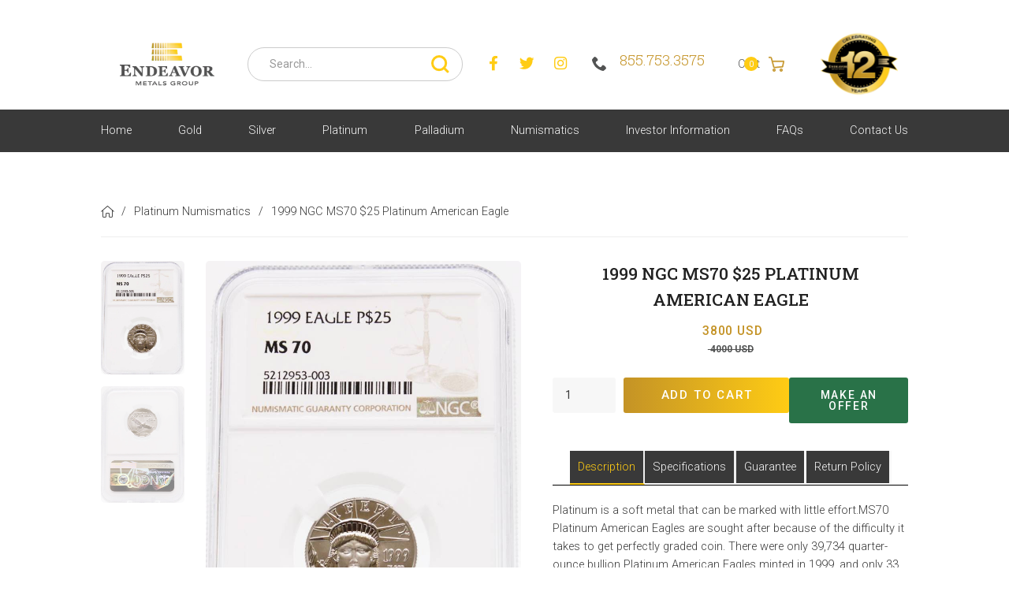

--- FILE ---
content_type: text/html
request_url: https://www.edrmetals.com/product/1999-ngc-ms70-25-platinum-american-eagle
body_size: 26315
content:
<!DOCTYPE html><!-- This site was created in Webflow. https://webflow.com --><!-- Last Published: Wed Jan 21 2026 16:12:21 GMT+0000 (Coordinated Universal Time) --><html data-wf-domain="www.edrmetals.com" data-wf-page="625d7e716ddbb554202f66af" data-wf-site="60c747bc971620519d0658d1" lang="en" data-wf-collection="625d7e716ddbb572692f666d" data-wf-item-slug="1999-ngc-ms70-25-platinum-american-eagle"><head><meta charset="utf-8"/><title></title><meta content="" name="description"/><meta content="" property="og:title"/><meta content="" property="og:description"/><meta content="https://cdn.prod.website-files.com/60c747bc971620e1ec0658df/628d2b5f614adf7599ddb30d_1999%20%2425%20PAE%20OBV.jpg" property="og:image"/><meta content="" property="twitter:title"/><meta content="" property="twitter:description"/><meta content="https://cdn.prod.website-files.com/60c747bc971620e1ec0658df/628d2b5f614adf7599ddb30d_1999%20%2425%20PAE%20OBV.jpg" property="twitter:image"/><meta property="og:type" content="website"/><meta content="summary_large_image" name="twitter:card"/><meta content="width=device-width, initial-scale=1" name="viewport"/><meta content="Webflow" name="generator"/><link href="https://cdn.prod.website-files.com/60c747bc971620519d0658d1/css/endeavor-metals-group.webflow.shared.203b086d1.min.css" rel="stylesheet" type="text/css" integrity="sha384-IDsIbRygqd7x4ts4FBhpbokbKXIlMxhbvfQZFOAzVc1WAUYtEHjhL4s0E3XDmpQ3" crossorigin="anonymous"/><link href="https://fonts.googleapis.com" rel="preconnect"/><link href="https://fonts.gstatic.com" rel="preconnect" crossorigin="anonymous"/><script src="https://ajax.googleapis.com/ajax/libs/webfont/1.6.26/webfont.js" type="text/javascript"></script><script type="text/javascript">WebFont.load({  google: {    families: ["Montserrat:100,100italic,200,200italic,300,300italic,400,400italic,500,500italic,600,600italic,700,700italic,800,800italic,900,900italic","Inconsolata:400,700","Roboto:100,300,regular,500,700,900","Roboto Slab:100,200,300,regular,500,600,700,800,900"]  }});</script><script type="text/javascript">!function(o,c){var n=c.documentElement,t=" w-mod-";n.className+=t+"js",("ontouchstart"in o||o.DocumentTouch&&c instanceof DocumentTouch)&&(n.className+=t+"touch")}(window,document);</script><link href="https://cdn.prod.website-files.com/60c747bc971620519d0658d1/60e84898aa97d3c17d6a87b9_endeavor_favicon.png" rel="shortcut icon" type="image/x-icon"/><link href="https://cdn.prod.website-files.com/60c747bc971620519d0658d1/60e8489de5a01df763ebc4c1_endeavor_webclip.png" rel="apple-touch-icon"/><script async="" src="https://www.googletagmanager.com/gtag/js?id=UA-125520971-49"></script><script type="text/javascript">window.dataLayer = window.dataLayer || [];function gtag(){dataLayer.push(arguments);}gtag('js', new Date());gtag('config', 'UA-125520971-49', {'anonymize_ip': false});gtag('event', 'view_item', {'items': [{'id': '625d7e716ddbb51b0d2f68e3'}]});</script><script async="" src="https://www.googletagmanager.com/gtag/js?id=G-H7C7M5R424"></script><script type="text/javascript">window.dataLayer = window.dataLayer || [];function gtag(){dataLayer.push(arguments);}gtag('set', 'developer_id.dZGVlNj', true);gtag('js', new Date());gtag('config', 'G-H7C7M5R424');gtag('event', 'view_item', {'developer_id.dZGVlNj': true, 'items': [{'id': '625d7e716ddbb51b0d2f68e3'}]});</script><script src="https://www.google.com/recaptcha/api.js" type="text/javascript"></script><script type="text/javascript">!function(f,b,e,v,n,t,s){if(f.fbq)return;n=f.fbq=function(){n.callMethod?n.callMethod.apply(n,arguments):n.queue.push(arguments)};if(!f._fbq)f._fbq=n;n.push=n;n.loaded=!0;n.version='2.0';n.agent='plwebflow';n.queue=[];t=b.createElement(e);t.async=!0;t.src=v;s=b.getElementsByTagName(e)[0];s.parentNode.insertBefore(t,s)}(window,document,'script','https://connect.facebook.net/en_US/fbevents.js');fbq('init', '476168130558741');fbq('track', 'PageView');fbq('track', 'ViewContent', {
      content_type: 'product_group',
      content_ids: ['625d7e716ddbb51b0d2f68e3']
    });</script><script>
function ct_setCookie(name, value, days) {
  const d = new Date();
  d.setTime(d.getTime() + (days*24*60*60*1000));
  const expires = "expires=" + d.toUTCString();
  document.cookie = name + "=" + value + ";" + expires + ";path=/";
}

function ct_getCookie(name) {
  const cname = name + "=";
  const decodedCookie = decodeURIComponent(document.cookie);
  const ca = decodedCookie.split(';');
  for(let i = 0; i < ca.length; i++) {
    let c = ca[i].trim();
    if (c.indexOf(cname) === 0) {
      return c.substring(cname.length, c.length);
    }
  }
  return "";
}

function ct_generateUUID() {
  return ([1e7]+-1e3+-4e3+-8e3+-1e11).replace(/[018]/g, c =>
    (c ^ crypto.getRandomValues(new Uint8Array(1))[0] & 15 >> c / 4).toString(16)
  );
}
  
async function ct_sha1_encode(message) {
  const encoder = new TextEncoder();
  const data = encoder.encode(message);
  const hashBuffer = await crypto.subtle.digest('SHA-1', data);
  const hashArray = Array.from(new Uint8Array(hashBuffer));
  const hashHex = hashArray.map(b => b.toString(16).padStart(2, '0')).join('');
  return hashHex;
}

  
  function ct_getParameterByName(name, url = window.location.href) {
    name = name.replace(/[\[\]]/g, '\\$&');
    var regex = new RegExp('[?&]' + name + '(=([^&#]*)|&|#|$)'),
        results = regex.exec(url);
    if (!results) return null;
    if (!results[2]) return '';
    return decodeURIComponent(results[2].replace(/\+/g, ' '));
  }
</script>


<script>
function loadLazyScripts() {
    !function(f,b,e,v,n,t,s)
    {if(f.fbq)return;n=f.fbq=function(){n.callMethod?
    n.callMethod.apply(n,arguments):n.queue.push(arguments)};
    if(!f._fbq)f._fbq=n;n.push=n;n.loaded=!0;n.version='2.0';
    n.queue=[];t=b.createElement(e);t.async=!0;
    t.src=v;s=b.getElementsByTagName(e)[0];
    s.parentNode.insertBefore(t,s)}(window, document,'script',
    'https://connect.facebook.net/en_US/fbevents.js');
    fbq('init', '476168130558741');
    fbq('track', 'PageView');

    (function(w,d,s,l,i){w[l]=w[l]||[];w[l].push({'gtm.start':
    new Date().getTime(),event:'gtm.js'});var f=d.getElementsByTagName(s)[0],
    j=d.createElement(s),dl=l!='dataLayer'?'&l='+l:'';j.async=true;j.src=
    'https://www.googletagmanager.com/gtm.js?id='+i+dl;f.parentNode.insertBefore(j,f);
    })(window,document,'script','dataLayer','GTM-WVK723Q8');

  /*
    var s1=document.createElement('script');
    s1.src="https://websitespeedycdn.b-cdn.net/speedyscripts/ecmrx_5690/ecmrx_5690_1.js";
    s1.type="text/javascript";document.body.appendChild(s1);

    var s2=document.createElement('script');
    s2.src="https://websitespeedycdn.b-cdn.net/speedyscripts/ecmrx_5690/ecmrx_5690_2.js";
    s2.async=true;document.body.appendChild(s2);

    var s3=document.createElement('script');
    s3.src="https://websitespeedycdn.b-cdn.net/speedyscripts/ecmrx_5690/ecmrx_5690_3.js";
    s3.async=true;document.body.appendChild(s3);
    */

    (function(w,d,s,l,i){w[l]=w[l]||[];w[l].push({'gtm.start':
    new Date().getTime(),event:'gtm.js'});var f=d.getElementsByTagName(s)[0],
    j=d.createElement(s),dl=l!='dataLayer'?'&l='+l:'';j.async=true;j.src=
    'https://www.googletagmanager.com/gtm.js?id='+i+dl;f.parentNode.insertBefore(j,f);
    })(window,document,'script','dataLayer','GTM-PXBVGTD');

    var gtag1=document.createElement('script');
    gtag1.async=true;
    gtag1.src="https://www.googletagmanager.com/gtag/js?id=AW-398003872";
    document.body.appendChild(gtag1);

    var gtag2=document.createElement('script');
    gtag2.async=true;
    gtag2.src="https://www.googletagmanager.com/gtag/js?id=G-R8XWDTVJ5S";
    document.body.appendChild(gtag2);

    var inlineGtag=document.createElement('script');
    inlineGtag.innerHTML="window.dataLayer = window.dataLayer || []; function gtag(){dataLayer.push(arguments);} gtag('js', new Date()); gtag('config', 'G-R8XWDTVJ5S');";
    document.body.appendChild(inlineGtag);
}
['scroll','mousemove','touchstart','keydown'].forEach(function(evt){
  
    window.addEventListener(evt,function handler(){
        window.removeEventListener(evt,handler);
        loadLazyScripts();
    });
    
});
</script>


<!--UTT Tracking-->
<script type="text/javascript">
(function(a,b,c,d,e,f,g){e['ire_o']=c;e[c]=e[c]||function(){(e[c].a=e[c].a||[]).push(arguments)};f=d.createElement(b);g=d.getElementsByTagName(b)[0];f.async=1;f.src=a;g.parentNode.insertBefore(f,g);})('https://utt.impactcdn.com/A6747220-0d21-4de1-bb89-6c766f7868bf1.js','script','ire',document,window); 
</script>



<noscript><img height="1" width="1" style="display:none"
src="https://www.facebook.com/tr?id=476168130558741&ev=PageView&noscript=1"
/></noscript>
<!-- End Meta Pixel Code -->


<meta name="google-site-verification" content="kv61rnBL5pr5euT2u2iCniSG7dW3Tt_m8x9O8NOVjTM" />
<meta name="p:domain_verify" content="28dedcd76ee6ad004e11bc6c1de1a188"/>



<style> 
    /*====== Range Slider ======*/
    #range-handler{
        transform: translate(-50%, -35%) !important;
    }
    #range-inp, .range-inp{
      height: 20px !important;
      padding: 15px !important;
      cursor: pointer!important;
      border-radius: 5rem !important;
    }
    /*====== Broser Detector for IE ======*/
    .outline {
    -webkit-text-stroke: 2px #3f0a65; 
    color:#7228a1 !important; 
    -webkit-font-smoothing: subpixel-antialiased;} 
    @media screen and (-ms-high-contrast: active), (-ms-high-contrast: none) {
        /* Enter your style code */
       .browser-detect{ display:block;} {
       }
    }
  @media screen and (max-width:767px){
  
     #userwayAccessibilityIcon{
  		top:auto !important;
       transform:none !important;
       bottom:35px !important;
 	 }
    
  }
 
</style>
<style>
.image-mask, .cart-container, .dropdown-list, .nav.menu, .h1-internal-hero, .cont17 {
  backdrop-filter: blur(30px);
  -webkit-backdrop-filter: blur(30px);
}
</style>
<style>
.collection-item-4.w-dyn-item.w-dyn-repeater-item {
	opacity: 0.5 !important;
}
.collection-item-4.w-dyn-item.w-dyn-repeater-item.active {
	opacity: 1 !important;
  border: 1px solid #f7f7f7;
}
.floatingNav {
    position: fixed;
    top: 0;
    right: 0;
    left: 0;
    z-index: 999999999;
    box-shadow: 0 1px 6px 0 rgba(32,33,36,.28);
}
.out-of-stock-state {
    border-radius: 10px !important;
    background-color: #8e8e8e !important;
    color: #fff;
}
.paypal-buttons.paypal-buttons-context-iframe.paypal-buttons-label-paypal.paypal-buttons-layout-vertical {
	
}

</style>



<script>
  gtag('config', 'AW-398003872/fNPPCIiGjZMZEKCd5L0B', {
    'phone_conversion_number': '855.753.3575'
  });
</script>



<!-- PIXEL -->
<script type="text/javascript">document.write("<img src='http://bidagent.xad.com/conv/250565?ts=" + Date.now() + "'>");</script>

<!-- MONTO 
        <script
        src="https://www.monto.io/monto-global.js"
        data-shop-id="nWzVLNO35ozDXwEqKd0Yr7BQ" async>
        </script>
        
END MONTO GLOBAL SCRIPT -->															
<link rel="canonical" href="https://www.edrmetals.com/product/1999-ngc-ms70-25-platinum-american-eagle" />
<style type="text/css">
.iconic_tbl{
margin-bottom:40px;
width:100%;
}
.iconic_tbl td{
text-align:center;
box-sizing:border-box;
padding:15px 25px;
}
.iconic_tbl td img{
max-height:50px;
width:auto;
}
.iconic_tbl td h5{
line-height:1.1;
text-align:center;
margin-bottom:0;
letter-spacing:normal;
text-transform:none;
}

@media screen and (max-width:767px){
	.iconic_tbl, .iconic_tbl tr, .iconic_tbl td{
  display:block;
  width:100%;
  box-sizing:border-box;
  }
}

</style>
<style>
.img-magnifier-glass {
  position: absolute;
  box-shadow: 0px 1px 6px #00000029;
  border-radius: 50%;
  cursor: none;
  width: 100px;
  height: 100px;
  z-index: 9;
}

@media screen and (max-width:767px){
	body{
  padding-bottom:35px;
  }
	.ct-add-to-cart-btn{
  	display:block;
    width:100%;
    max-width:100%;
    position:fixed;
    left:0;
    bottom:0;
    z-index:999999999999;
  }
}

</style>
<script>
	document.addEventListener("DOMContentLoaded", function(event) {
      const theProduct = document.querySelector("form.w-commerce-commerceaddtocartform")
      const theproductId = theProduct.getAttribute("data-commerce-product-id");
      window.theproductId = theproductId;
      gtag('event', 'page_view', {
        'send_to': 'AW-398003872',
        'value':' 3800 USD',
        'items': [{
          'id': window.theproductId,
          'google_business_vertical': 'retail'
        }]
      });
  });
</script>

<script type="text/javascript">

const price = " 3800 USD".replace("USD", "");

const schema = {
  "@context": "https://schema.org/", 
  "@type": "Product", 
  "name": "1999 NGC MS70 $25 Platinum American Eagle",
  "image": "https://cdn.prod.website-files.com/60c747bc971620e1ec0658df/628d2b5f614adf7599ddb30d_1999%20%2425%20PAE%20OBV.jpg",
  "description": "The American Eagle Platinum Coin has the distinction of being the only platinum bullion coin the United States Mint issues each year. This is a beautiful example of an early year ¼ oz Platinum American Eagle. There are only 33 of the pieces certified MS70 by NGC.",
  "brand": {
    "@type": "Brand",
    "name": "Endeavor Metals Group"
  },
  "offers": {
    "@type": "Offer",
    "url": "https://www.edrmetals.com/product/1999-ngc-ms70-25-platinum-american-eagle",
    "priceCurrency": "USD",
    "price": price,
    "availability": "https://schema.org/InStock",
    "itemCondition": "https://schema.org/NewCondition"
  }
};

const script = document.createElement("script");
script.type = "application/ld+json";
script.text = JSON.stringify(schema);

document.getElementsByTagName('head')[0].appendChild(script);
</script>


<script type="application/ld+json">
{
  "@context": "https://schema.org",
  "@type": "BreadcrumbList",
  "itemListElement": [
    {
      "@type": "ListItem",
      "position": 1,
      "name": "Home",
      "item": "https://www.edrmetals.com/"
    },
    {
      "@type": "ListItem",
      "position": 2,
      "name": "Platinum Numismatics",
      "item": "https://www.edrmetals.com/category/platinum"
    },
    {
      "@type": "ListItem",
      "position": 3,
      "name": "1999 NGC MS70 $25 Platinum American Eagle",
      "item": "https://www.edrmetals.com/product/1999-ngc-ms70-25-platinum-american-eagle"
    }
  ]
}
</script>

<script src="https://js.stripe.com/v3/" type="text/javascript" data-wf-ecomm-key="pk_live_nyPnaDuxaj8zDxRbuaPHJjip" data-wf-ecomm-acct-id="acct_1MX9OoJ7kyrHqKlx"></script><script src="https://www.paypal.com/sdk/js?client-id=AeVgr6n0UlS9_b4u45Nlkd2mpKc6VUe9wjw2oKRrsXzIXZJ4K1q1CUaXvrTgcB5j0jb-E3fEwDD6DOEd&amp;merchant-id=ZSJY4FKKCMZFL&amp;currency=USD&amp;commit=false" type="text/javascript" data-wf-paypal-element="true"></script><script type="text/javascript">window.__WEBFLOW_CURRENCY_SETTINGS = {"currencyCode":"USD","symbol":"$","decimal":".","fractionDigits":2,"group":"","template":" {{wf {&quot;path&quot;:&quot;amount&quot;,&quot;type&quot;:&quot;CommercePrice&quot;\\} }} {{wf {&quot;path&quot;:&quot;currencyCode&quot;,&quot;type&quot;:&quot;PlainText&quot;\\} }}","hideDecimalForWholeNumbers":true};</script></head><body><div id="gtag-embed" class="html-embed-13 w-embed w-script"><script>
(function(){
  var loaded=false;
  function load(){
    if(loaded) return; loaded=true;
    var iframe=document.createElement('iframe');
    iframe.src="https://www.googletagmanager.com/ns.html?id=GTM-PXBVGTD";
    iframe.height=0;
    iframe.width=0;
    iframe.style.display="none";
    iframe.style.visibility="hidden";
    document.body.appendChild(iframe);
    
    let profileId = ct_getCookie("customProfileId");
    if (!profileId) {
      profileId = ct_generateUUID();
      ct_setCookie("customProfileId", profileId, 365); // 1 year persistence
    }
    
   
    ire('identify', {customerId: "", customerEmail: "", customProfileId: profileId});


    
  }
  function onInteract(){ load(); }
  ['scroll','mousemove','touchstart','keydown'].forEach(function(evt){
    window.addEventListener(evt,onInteract,{once:true,passive:true});
  });
})();
</script></div><div class="full-wrapper"><div class="top-bar"><div class="containerdiv cont1"><a href="https://www.edrmetals.com/" class="brand w-inline-block"><img src="https://cdn.prod.website-files.com/60c747bc971620519d0658d1/60cc9bc8870646a4ba1ffc6f_Endeavor-Metals-Group.webp" loading="lazy" width="162" height="81" alt="Endeavor Metals Group Logo" class="logo"/></a><form action="/search" class="search w-form"><input class="search-input w-input" maxlength="256" name="query" placeholder="Search…" type="search" id="search" required=""/><input type="submit" class="search-button w-button" value=""/></form><div class="sm-wrapper"><a href="https://www.facebook.com/Endeavor-Metals-2052347218373618/" target="_blank" class="sm-link"></a><a href="https://twitter.com/MetalsEndeavor" target="_blank" class="sm-link"></a><a href="https://www.instagram.com/endeavormetals/?hl=en" target="_blank" class="sm-link"></a></div><a href="tel:+18557533575" class="nav-phone-link w-inline-block"><div class="text-block-49">855.753.3575</div></a><div data-node-type="commerce-cart-wrapper" data-open-product="" data-wf-cart-type="rightSidebar" data-wf-cart-query="query Dynamo3 {
  database {
    id
    commerceOrder {
      comment
      extraItems {
        name
        pluginId
        pluginName
        price {
          decimalValue
          string
          unit
          value
        }
      }
      id
      startedOn
      statusFlags {
        hasDownloads
        hasSubscription
        isFreeOrder
        requiresShipping
      }
      subtotal {
        decimalValue
        string
        unit
        value
      }
      total {
        decimalValue
        string
        unit
        value
      }
      updatedOn
      userItems {
        count
        id
        price {
          value
          unit
          decimalValue
          string
        }
        product {
          id
          cmsLocaleId
          draft
          archived
          f_name_: name
          f_product_id_7dr: fieldNumber(slug: &quot;product-id&quot;)
          f_sku_properties_3dr: skuProperties {
            id
            name
            enum {
              id
              name
              slug
            }
          }
        }
        rowTotal {
          decimalValue
          string
          unit
          value
        }
        sku {
          cmsLocaleId
          draft
          archived
          f_main_image_4dr: mainImage {
            url
            file {
              size
              origFileName
              createdOn
              updatedOn
              mimeType
              width
              height
              variants {
                origFileName
                quality
                height
                width
                s3Url
                error
                size
              }
            }
            alt
          }
          f_sku_: sku
          f_sku_values_3dr: skuValues {
            property {
              id
            }
            value {
              id
            }
          }
          id
        }
        subscriptionFrequency
        subscriptionInterval
        subscriptionTrial
      }
      userItemsCount
    }
  }
  site {
    commerce {
      id
      businessAddress {
        country
      }
      defaultCountry
      defaultCurrency
      quickCheckoutEnabled
    }
  }
}" data-wf-page-link-href-prefix="" data-wf-cart-duration="500" class="w-commerce-commercecartwrapper"><a href="#" data-node-type="commerce-cart-open-link" role="button" class="w-commerce-commercecartopenlink cart-button w-inline-block" aria-haspopup="dialog" aria-label="Open cart"><div class="w-inline-block">Cart</div><img src="https://cdn.prod.website-files.com/60c747bc971620519d0658d1/60d38f11f15ad11df1562f12_cart.svg" loading="lazy" width="22" height="21" alt="Cart Icon" class="cart-icon"/><div data-wf-bindings="%5B%7B%22innerHTML%22%3A%7B%22type%22%3A%22Number%22%2C%22filter%22%3A%7B%22type%22%3A%22numberPrecision%22%2C%22params%22%3A%5B%220%22%2C%22numberPrecision%22%5D%7D%2C%22dataPath%22%3A%22database.commerceOrder.userItemsCount%22%7D%7D%5D" class="w-commerce-commercecartopenlinkcount cart-quantity">0</div></a><div data-node-type="commerce-cart-container-wrapper" style="display:none" class="w-commerce-commercecartcontainerwrapper w-commerce-commercecartcontainerwrapper--cartType-rightSidebar cart-wrapper"><div data-node-type="commerce-cart-container" role="dialog" class="w-commerce-commercecartcontainer cart-container"><div class="w-commerce-commercecartheader"><h4 class="w-commerce-commercecartheading">Your Cart</h4><a href="#" data-node-type="commerce-cart-close-link" role="button" class="w-commerce-commercecartcloselink w-inline-block" aria-label="Close cart"><svg width="16px" height="16px" viewBox="0 0 16 16"><g stroke="none" stroke-width="1" fill="none" fill-rule="evenodd"><g fill-rule="nonzero" fill="#333333"><polygon points="6.23223305 8 0.616116524 13.6161165 2.38388348 15.3838835 8 9.76776695 13.6161165 15.3838835 15.3838835 13.6161165 9.76776695 8 15.3838835 2.38388348 13.6161165 0.616116524 8 6.23223305 2.38388348 0.616116524 0.616116524 2.38388348 6.23223305 8"></polygon></g></g></svg></a></div><div class="w-commerce-commercecartformwrapper"><form data-node-type="commerce-cart-form" style="display:none" class="w-commerce-commercecartform"><script type="text/x-wf-template" id="wf-template-0fe2ba78-c04e-498f-cb00-9e3d511ce5c2">%3Cdiv%20class%3D%22w-commerce-commercecartitem%22%3E%3Cdiv%20data-wf-bindings%3D%22%255B%257B%2522innerHTML%2522%253A%257B%2522type%2522%253A%2522PlainText%2522%252C%2522filter%2522%253A%257B%2522type%2522%253A%2522identity%2522%252C%2522params%2522%253A%255B%255D%257D%252C%2522dataPath%2522%253A%2522database.commerceOrder.userItems%255B%255D.product.f_name_%2522%257D%257D%255D%22%20class%3D%22ct-cart__item-name%20ct-cart__item%20w-dyn-bind-empty%22%3E%3C%2Fdiv%3E%3Cdiv%20data-wf-bindings%3D%22%255B%257B%2522innerHTML%2522%253A%257B%2522type%2522%253A%2522CommercePrice%2522%252C%2522filter%2522%253A%257B%2522type%2522%253A%2522price%2522%252C%2522params%2522%253A%255B%255D%257D%252C%2522dataPath%2522%253A%2522database.commerceOrder.userItems%255B%255D.price%2522%257D%257D%255D%22%20class%3D%22ct-cart__item%20ct-cart__item-price%22%3E%C2%A00%C2%A0USD%3C%2Fdiv%3E%3Cdiv%20data-wf-bindings%3D%22%255B%257B%2522innerHTML%2522%253A%257B%2522type%2522%253A%2522PlainText%2522%252C%2522filter%2522%253A%257B%2522type%2522%253A%2522identity%2522%252C%2522params%2522%253A%255B%255D%257D%252C%2522dataPath%2522%253A%2522database.commerceOrder.userItems%255B%255D.sku.f_sku_%2522%257D%257D%255D%22%20class%3D%22ct-cart__item%20ct-cart__item-sku%20w-dyn-bind-empty%22%3E%3C%2Fdiv%3E%3Cdiv%20data-wf-bindings%3D%22%255B%257B%2522innerHTML%2522%253A%257B%2522type%2522%253A%2522Number%2522%252C%2522filter%2522%253A%257B%2522type%2522%253A%2522numberPrecision%2522%252C%2522params%2522%253A%255B%25220%2522%252C%2522numberPrecision%2522%255D%257D%252C%2522dataPath%2522%253A%2522database.commerceOrder.userItems%255B%255D.product.f_product_id_7dr%2522%257D%257D%255D%22%20class%3D%22ct-cart__item%20ct-cart__item-id%20w-dyn-bind-empty%22%3E%3C%2Fdiv%3E%3Cdiv%20data-wf-bindings%3D%22%255B%257B%2522innerHTML%2522%253A%257B%2522type%2522%253A%2522Number%2522%252C%2522filter%2522%253A%257B%2522type%2522%253A%2522numberPrecision%2522%252C%2522params%2522%253A%255B%25220%2522%252C%2522numberPrecision%2522%255D%257D%252C%2522dataPath%2522%253A%2522database.commerceOrder.userItems%255B%255D.product.f_product_id_7dr%2522%257D%257D%255D%22%20class%3D%22ct-cart__item%20ct-cart__item-vid%20w-dyn-bind-empty%22%3E%3C%2Fdiv%3E%3Cimg%20data-wf-bindings%3D%22%255B%257B%2522src%2522%253A%257B%2522type%2522%253A%2522ImageRef%2522%252C%2522filter%2522%253A%257B%2522type%2522%253A%2522identity%2522%252C%2522params%2522%253A%255B%255D%257D%252C%2522dataPath%2522%253A%2522database.commerceOrder.userItems%255B%255D.sku.f_main_image_4dr%2522%257D%257D%255D%22%20src%3D%22%22%20alt%3D%22%22%20class%3D%22w-commerce-commercecartitemimage%20image-15%20w-dyn-bind-empty%22%2F%3E%3Cdiv%20class%3D%22w-commerce-commercecartiteminfo%22%3E%3Cdiv%20data-wf-bindings%3D%22%255B%257B%2522innerHTML%2522%253A%257B%2522type%2522%253A%2522PlainText%2522%252C%2522filter%2522%253A%257B%2522type%2522%253A%2522identity%2522%252C%2522params%2522%253A%255B%255D%257D%252C%2522dataPath%2522%253A%2522database.commerceOrder.userItems%255B%255D.product.f_name_%2522%257D%257D%255D%22%20class%3D%22w-commerce-commercecartproductname%20w-dyn-bind-empty%22%3E%3C%2Fdiv%3E%3Cdiv%20data-wf-bindings%3D%22%255B%257B%2522innerHTML%2522%253A%257B%2522type%2522%253A%2522CommercePrice%2522%252C%2522filter%2522%253A%257B%2522type%2522%253A%2522price%2522%252C%2522params%2522%253A%255B%255D%257D%252C%2522dataPath%2522%253A%2522database.commerceOrder.userItems%255B%255D.price%2522%257D%257D%255D%22%3E%C2%A00%C2%A0USD%3C%2Fdiv%3E%3Cscript%20type%3D%22text%2Fx-wf-template%22%20id%3D%22wf-template-0fe2ba78-c04e-498f-cb00-9e3d511ce5c8%22%3E%253Cli%253E%253Cspan%2520data-wf-bindings%253D%2522%25255B%25257B%252522innerHTML%252522%25253A%25257B%252522type%252522%25253A%252522PlainText%252522%25252C%252522filter%252522%25253A%25257B%252522type%252522%25253A%252522identity%252522%25252C%252522params%252522%25253A%25255B%25255D%25257D%25252C%252522dataPath%252522%25253A%252522database.commerceOrder.userItems%25255B%25255D.product.f_sku_properties_3dr%25255B%25255D.name%252522%25257D%25257D%25255D%2522%2520class%253D%2522w-dyn-bind-empty%2522%253E%253C%252Fspan%253E%253Cspan%253E%253A%2520%253C%252Fspan%253E%253Cspan%2520data-wf-bindings%253D%2522%25255B%25257B%252522innerHTML%252522%25253A%25257B%252522type%252522%25253A%252522CommercePropValues%252522%25252C%252522filter%252522%25253A%25257B%252522type%252522%25253A%252522identity%252522%25252C%252522params%252522%25253A%25255B%25255D%25257D%25252C%252522dataPath%252522%25253A%252522database.commerceOrder.userItems%25255B%25255D.product.f_sku_properties_3dr%25255B%25255D%252522%25257D%25257D%25255D%2522%2520class%253D%2522w-dyn-bind-empty%2522%253E%253C%252Fspan%253E%253C%252Fli%253E%3C%2Fscript%3E%3Cul%20data-wf-bindings%3D%22%255B%257B%2522optionSets%2522%253A%257B%2522type%2522%253A%2522CommercePropTable%2522%252C%2522filter%2522%253A%257B%2522type%2522%253A%2522identity%2522%252C%2522params%2522%253A%255B%255D%257D%252C%2522dataPath%2522%253A%2522database.commerceOrder.userItems%255B%255D.product.f_sku_properties_3dr%5B%5D%2522%257D%257D%252C%257B%2522optionValues%2522%253A%257B%2522type%2522%253A%2522CommercePropValues%2522%252C%2522filter%2522%253A%257B%2522type%2522%253A%2522identity%2522%252C%2522params%2522%253A%255B%255D%257D%252C%2522dataPath%2522%253A%2522database.commerceOrder.userItems%255B%255D.sku.f_sku_values_3dr%2522%257D%257D%255D%22%20class%3D%22w-commerce-commercecartoptionlist%22%20data-wf-collection%3D%22database.commerceOrder.userItems%255B%255D.product.f_sku_properties_3dr%22%20data-wf-template-id%3D%22wf-template-0fe2ba78-c04e-498f-cb00-9e3d511ce5c8%22%3E%3Cli%3E%3Cspan%20data-wf-bindings%3D%22%255B%257B%2522innerHTML%2522%253A%257B%2522type%2522%253A%2522PlainText%2522%252C%2522filter%2522%253A%257B%2522type%2522%253A%2522identity%2522%252C%2522params%2522%253A%255B%255D%257D%252C%2522dataPath%2522%253A%2522database.commerceOrder.userItems%255B%255D.product.f_sku_properties_3dr%255B%255D.name%2522%257D%257D%255D%22%20class%3D%22w-dyn-bind-empty%22%3E%3C%2Fspan%3E%3Cspan%3E%3A%20%3C%2Fspan%3E%3Cspan%20data-wf-bindings%3D%22%255B%257B%2522innerHTML%2522%253A%257B%2522type%2522%253A%2522CommercePropValues%2522%252C%2522filter%2522%253A%257B%2522type%2522%253A%2522identity%2522%252C%2522params%2522%253A%255B%255D%257D%252C%2522dataPath%2522%253A%2522database.commerceOrder.userItems%255B%255D.product.f_sku_properties_3dr%255B%255D%2522%257D%257D%255D%22%20class%3D%22w-dyn-bind-empty%22%3E%3C%2Fspan%3E%3C%2Fli%3E%3C%2Ful%3E%3Ca%20href%3D%22%23%22%20role%3D%22%22%20data-wf-bindings%3D%22%255B%257B%2522data-commerce-sku-id%2522%253A%257B%2522type%2522%253A%2522ItemRef%2522%252C%2522filter%2522%253A%257B%2522type%2522%253A%2522identity%2522%252C%2522params%2522%253A%255B%255D%257D%252C%2522dataPath%2522%253A%2522database.commerceOrder.userItems%255B%255D.sku.id%2522%257D%257D%255D%22%20class%3D%22remove-button%20w-inline-block%22%20data-wf-cart-action%3D%22remove-item%22%20data-commerce-sku-id%3D%22%22%20aria-label%3D%22Remove%20item%20from%20cart%22%3E%3Cdiv%3ERemove%3C%2Fdiv%3E%3C%2Fa%3E%3C%2Fdiv%3E%3Cinput%20data-wf-bindings%3D%22%255B%257B%2522value%2522%253A%257B%2522type%2522%253A%2522Number%2522%252C%2522filter%2522%253A%257B%2522type%2522%253A%2522numberPrecision%2522%252C%2522params%2522%253A%255B%25220%2522%252C%2522numberPrecision%2522%255D%257D%252C%2522dataPath%2522%253A%2522database.commerceOrder.userItems%255B%255D.count%2522%257D%257D%252C%257B%2522data-commerce-sku-id%2522%253A%257B%2522type%2522%253A%2522ItemRef%2522%252C%2522filter%2522%253A%257B%2522type%2522%253A%2522identity%2522%252C%2522params%2522%253A%255B%255D%257D%252C%2522dataPath%2522%253A%2522database.commerceOrder.userItems%255B%255D.sku.id%2522%257D%257D%255D%22%20class%3D%22w-commerce-commercecartquantity%20cart-quantity-2%22%20required%3D%22%22%20pattern%3D%22%5E%5B0-9%5D%2B%24%22%20inputMode%3D%22numeric%22%20type%3D%22number%22%20name%3D%22quantity%22%20autoComplete%3D%22off%22%20data-wf-cart-action%3D%22update-item-quantity%22%20data-commerce-sku-id%3D%22%22%20value%3D%221%22%2F%3E%3C%2Fdiv%3E</script><div id="quickcart__list" class="w-commerce-commercecartlist" data-wf-collection="database.commerceOrder.userItems" data-wf-template-id="wf-template-0fe2ba78-c04e-498f-cb00-9e3d511ce5c2"><div class="w-commerce-commercecartitem"><div data-wf-bindings="%5B%7B%22innerHTML%22%3A%7B%22type%22%3A%22PlainText%22%2C%22filter%22%3A%7B%22type%22%3A%22identity%22%2C%22params%22%3A%5B%5D%7D%2C%22dataPath%22%3A%22database.commerceOrder.userItems%5B%5D.product.f_name_%22%7D%7D%5D" class="ct-cart__item-name ct-cart__item w-dyn-bind-empty"></div><div data-wf-bindings="%5B%7B%22innerHTML%22%3A%7B%22type%22%3A%22CommercePrice%22%2C%22filter%22%3A%7B%22type%22%3A%22price%22%2C%22params%22%3A%5B%5D%7D%2C%22dataPath%22%3A%22database.commerceOrder.userItems%5B%5D.price%22%7D%7D%5D" class="ct-cart__item ct-cart__item-price"> 0 USD</div><div data-wf-bindings="%5B%7B%22innerHTML%22%3A%7B%22type%22%3A%22PlainText%22%2C%22filter%22%3A%7B%22type%22%3A%22identity%22%2C%22params%22%3A%5B%5D%7D%2C%22dataPath%22%3A%22database.commerceOrder.userItems%5B%5D.sku.f_sku_%22%7D%7D%5D" class="ct-cart__item ct-cart__item-sku w-dyn-bind-empty"></div><div data-wf-bindings="%5B%7B%22innerHTML%22%3A%7B%22type%22%3A%22Number%22%2C%22filter%22%3A%7B%22type%22%3A%22numberPrecision%22%2C%22params%22%3A%5B%220%22%2C%22numberPrecision%22%5D%7D%2C%22dataPath%22%3A%22database.commerceOrder.userItems%5B%5D.product.f_product_id_7dr%22%7D%7D%5D" class="ct-cart__item ct-cart__item-id w-dyn-bind-empty"></div><div data-wf-bindings="%5B%7B%22innerHTML%22%3A%7B%22type%22%3A%22Number%22%2C%22filter%22%3A%7B%22type%22%3A%22numberPrecision%22%2C%22params%22%3A%5B%220%22%2C%22numberPrecision%22%5D%7D%2C%22dataPath%22%3A%22database.commerceOrder.userItems%5B%5D.product.f_product_id_7dr%22%7D%7D%5D" class="ct-cart__item ct-cart__item-vid w-dyn-bind-empty"></div><img data-wf-bindings="%5B%7B%22src%22%3A%7B%22type%22%3A%22ImageRef%22%2C%22filter%22%3A%7B%22type%22%3A%22identity%22%2C%22params%22%3A%5B%5D%7D%2C%22dataPath%22%3A%22database.commerceOrder.userItems%5B%5D.sku.f_main_image_4dr%22%7D%7D%5D" src="" alt="" class="w-commerce-commercecartitemimage image-15 w-dyn-bind-empty"/><div class="w-commerce-commercecartiteminfo"><div data-wf-bindings="%5B%7B%22innerHTML%22%3A%7B%22type%22%3A%22PlainText%22%2C%22filter%22%3A%7B%22type%22%3A%22identity%22%2C%22params%22%3A%5B%5D%7D%2C%22dataPath%22%3A%22database.commerceOrder.userItems%5B%5D.product.f_name_%22%7D%7D%5D" class="w-commerce-commercecartproductname w-dyn-bind-empty"></div><div data-wf-bindings="%5B%7B%22innerHTML%22%3A%7B%22type%22%3A%22CommercePrice%22%2C%22filter%22%3A%7B%22type%22%3A%22price%22%2C%22params%22%3A%5B%5D%7D%2C%22dataPath%22%3A%22database.commerceOrder.userItems%5B%5D.price%22%7D%7D%5D"> 0 USD</div><script type="text/x-wf-template" id="wf-template-0fe2ba78-c04e-498f-cb00-9e3d511ce5c8">%3Cli%3E%3Cspan%20data-wf-bindings%3D%22%255B%257B%2522innerHTML%2522%253A%257B%2522type%2522%253A%2522PlainText%2522%252C%2522filter%2522%253A%257B%2522type%2522%253A%2522identity%2522%252C%2522params%2522%253A%255B%255D%257D%252C%2522dataPath%2522%253A%2522database.commerceOrder.userItems%255B%255D.product.f_sku_properties_3dr%255B%255D.name%2522%257D%257D%255D%22%20class%3D%22w-dyn-bind-empty%22%3E%3C%2Fspan%3E%3Cspan%3E%3A%20%3C%2Fspan%3E%3Cspan%20data-wf-bindings%3D%22%255B%257B%2522innerHTML%2522%253A%257B%2522type%2522%253A%2522CommercePropValues%2522%252C%2522filter%2522%253A%257B%2522type%2522%253A%2522identity%2522%252C%2522params%2522%253A%255B%255D%257D%252C%2522dataPath%2522%253A%2522database.commerceOrder.userItems%255B%255D.product.f_sku_properties_3dr%255B%255D%2522%257D%257D%255D%22%20class%3D%22w-dyn-bind-empty%22%3E%3C%2Fspan%3E%3C%2Fli%3E</script><ul data-wf-bindings="%5B%7B%22optionSets%22%3A%7B%22type%22%3A%22CommercePropTable%22%2C%22filter%22%3A%7B%22type%22%3A%22identity%22%2C%22params%22%3A%5B%5D%7D%2C%22dataPath%22%3A%22database.commerceOrder.userItems%5B%5D.product.f_sku_properties_3dr[]%22%7D%7D%2C%7B%22optionValues%22%3A%7B%22type%22%3A%22CommercePropValues%22%2C%22filter%22%3A%7B%22type%22%3A%22identity%22%2C%22params%22%3A%5B%5D%7D%2C%22dataPath%22%3A%22database.commerceOrder.userItems%5B%5D.sku.f_sku_values_3dr%22%7D%7D%5D" class="w-commerce-commercecartoptionlist" data-wf-collection="database.commerceOrder.userItems%5B%5D.product.f_sku_properties_3dr" data-wf-template-id="wf-template-0fe2ba78-c04e-498f-cb00-9e3d511ce5c8"><li><span data-wf-bindings="%5B%7B%22innerHTML%22%3A%7B%22type%22%3A%22PlainText%22%2C%22filter%22%3A%7B%22type%22%3A%22identity%22%2C%22params%22%3A%5B%5D%7D%2C%22dataPath%22%3A%22database.commerceOrder.userItems%5B%5D.product.f_sku_properties_3dr%5B%5D.name%22%7D%7D%5D" class="w-dyn-bind-empty"></span><span>: </span><span data-wf-bindings="%5B%7B%22innerHTML%22%3A%7B%22type%22%3A%22CommercePropValues%22%2C%22filter%22%3A%7B%22type%22%3A%22identity%22%2C%22params%22%3A%5B%5D%7D%2C%22dataPath%22%3A%22database.commerceOrder.userItems%5B%5D.product.f_sku_properties_3dr%5B%5D%22%7D%7D%5D" class="w-dyn-bind-empty"></span></li></ul><a href="#" role="" data-wf-bindings="%5B%7B%22data-commerce-sku-id%22%3A%7B%22type%22%3A%22ItemRef%22%2C%22filter%22%3A%7B%22type%22%3A%22identity%22%2C%22params%22%3A%5B%5D%7D%2C%22dataPath%22%3A%22database.commerceOrder.userItems%5B%5D.sku.id%22%7D%7D%5D" class="remove-button w-inline-block" data-wf-cart-action="remove-item" data-commerce-sku-id="" aria-label="Remove item from cart"><div>Remove</div></a></div><input data-wf-bindings="%5B%7B%22value%22%3A%7B%22type%22%3A%22Number%22%2C%22filter%22%3A%7B%22type%22%3A%22numberPrecision%22%2C%22params%22%3A%5B%220%22%2C%22numberPrecision%22%5D%7D%2C%22dataPath%22%3A%22database.commerceOrder.userItems%5B%5D.count%22%7D%7D%2C%7B%22data-commerce-sku-id%22%3A%7B%22type%22%3A%22ItemRef%22%2C%22filter%22%3A%7B%22type%22%3A%22identity%22%2C%22params%22%3A%5B%5D%7D%2C%22dataPath%22%3A%22database.commerceOrder.userItems%5B%5D.sku.id%22%7D%7D%5D" class="w-commerce-commercecartquantity cart-quantity-2" required="" pattern="^[0-9]+$" inputMode="numeric" type="number" name="quantity" autoComplete="off" data-wf-cart-action="update-item-quantity" data-commerce-sku-id="" value="1"/></div></div><div class="w-commerce-commercecartfooter"><div aria-live="" aria-atomic="false" class="w-commerce-commercecartlineitem"><div>Subtotal</div><div data-wf-bindings="%5B%7B%22innerHTML%22%3A%7B%22type%22%3A%22CommercePrice%22%2C%22filter%22%3A%7B%22type%22%3A%22price%22%2C%22params%22%3A%5B%5D%7D%2C%22dataPath%22%3A%22database.commerceOrder.subtotal%22%7D%7D%5D" class="w-commerce-commercecartordervalue"></div></div><div><a href="https://www.edrmetals.com/checkout" class="btn-primary btn-cart w-button">continue to checkout</a><div data-node-type="commerce-cart-quick-checkout-actions" style="display:none" class="web-payments"><a role="button" tabindex="0" aria-haspopup="dialog" aria-label="Apple Pay" data-node-type="commerce-cart-apple-pay-button" style="background-image:-webkit-named-image(apple-pay-logo-white);background-size:100% 50%;background-position:50% 50%;background-repeat:no-repeat" class="w-commerce-commercecartapplepaybutton" tabindex="0"><div></div></a><a role="button" tabindex="0" aria-haspopup="dialog" data-node-type="commerce-cart-quick-checkout-button" style="display:none" class="w-commerce-commercecartquickcheckoutbutton"><svg class="w-commerce-commercequickcheckoutgoogleicon" xmlns="http://www.w3.org/2000/svg" xmlns:xlink="http://www.w3.org/1999/xlink" width="16" height="16" viewBox="0 0 16 16"><defs><polygon id="google-mark-a" points="0 .329 3.494 .329 3.494 7.649 0 7.649"></polygon><polygon id="google-mark-c" points=".894 0 13.169 0 13.169 6.443 .894 6.443"></polygon></defs><g fill="none" fill-rule="evenodd"><path fill="#4285F4" d="M10.5967,12.0469 L10.5967,14.0649 L13.1167,14.0649 C14.6047,12.6759 15.4577,10.6209 15.4577,8.1779 C15.4577,7.6339 15.4137,7.0889 15.3257,6.5559 L7.8887,6.5559 L7.8887,9.6329 L12.1507,9.6329 C11.9767,10.6119 11.4147,11.4899 10.5967,12.0469"></path><path fill="#34A853" d="M7.8887,16 C10.0137,16 11.8107,15.289 13.1147,14.067 C13.1147,14.066 13.1157,14.065 13.1167,14.064 L10.5967,12.047 C10.5877,12.053 10.5807,12.061 10.5727,12.067 C9.8607,12.556 8.9507,12.833 7.8887,12.833 C5.8577,12.833 4.1387,11.457 3.4937,9.605 L0.8747,9.605 L0.8747,11.648 C2.2197,14.319 4.9287,16 7.8887,16"></path><g transform="translate(0 4)"><mask id="google-mark-b" fill="#fff"><use xlink:href="#google-mark-a"></use></mask><path fill="#FBBC04" d="M3.4639,5.5337 C3.1369,4.5477 3.1359,3.4727 3.4609,2.4757 L3.4639,2.4777 C3.4679,2.4657 3.4749,2.4547 3.4789,2.4427 L3.4939,0.3287 L0.8939,0.3287 C0.8799,0.3577 0.8599,0.3827 0.8459,0.4117 C-0.2821,2.6667 -0.2821,5.3337 0.8459,7.5887 L0.8459,7.5997 C0.8549,7.6167 0.8659,7.6317 0.8749,7.6487 L3.4939,5.6057 C3.4849,5.5807 3.4729,5.5587 3.4639,5.5337" mask="url(#google-mark-b)"></path></g><mask id="google-mark-d" fill="#fff"><use xlink:href="#google-mark-c"></use></mask><path fill="#EA4335" d="M0.894,4.3291 L3.478,6.4431 C4.113,4.5611 5.843,3.1671 7.889,3.1671 C9.018,3.1451 10.102,3.5781 10.912,4.3671 L13.169,2.0781 C11.733,0.7231 9.85,-0.0219 7.889,0.0001 C4.941,0.0001 2.245,1.6791 0.894,4.3291" mask="url(#google-mark-d)"></path></g></svg><svg class="w-commerce-commercequickcheckoutmicrosofticon" xmlns="http://www.w3.org/2000/svg" width="16" height="16" viewBox="0 0 16 16"><g fill="none" fill-rule="evenodd"><polygon fill="#F05022" points="7 7 1 7 1 1 7 1"></polygon><polygon fill="#7DB902" points="15 7 9 7 9 1 15 1"></polygon><polygon fill="#00A4EE" points="7 15 1 15 1 9 7 9"></polygon><polygon fill="#FFB700" points="15 15 9 15 9 9 15 9"></polygon></g></svg><div>Pay with browser.</div></a></div><div data-wf-paypal-button="{&quot;layout&quot;:&quot;vertical&quot;,&quot;color&quot;:&quot;gold&quot;,&quot;shape&quot;:&quot;rect&quot;,&quot;label&quot;:&quot;paypal&quot;,&quot;tagline&quot;:false,&quot;note&quot;:false}" class="paypal-hide"></div></div></div></form><div class="w-commerce-commercecartemptystate empty-state"><div>No items found.</div><div class="lottie-animation-2" data-w-id="0fe2ba78-c04e-498f-cb00-9e3d511ce5e4" data-animation-type="lottie" data-src="https://cdn.prod.website-files.com/60c747bc971620519d0658d1/60d600b319b912f756eba94f_empty-cart2.json" data-loop="1" data-direction="1" data-autoplay="1" data-is-ix2-target="0" data-renderer="svg" data-default-duration="1.6666666666666667" data-duration="0"></div></div><div aria-live="" style="display:none" data-node-type="commerce-cart-error" class="w-commerce-commercecarterrorstate"><div class="w-cart-error-msg" data-w-cart-quantity-error="Product is not available in this quantity." data-w-cart-general-error="Something went wrong when adding this item to the cart." data-w-cart-checkout-error="Checkout is disabled on this site." data-w-cart-cart_order_min-error="The order minimum was not met. Add more items to your cart to continue." data-w-cart-subscription_error-error="Before you purchase, please use your email invite to verify your address so we can send order updates.">Product is not available in this quantity.</div></div></div></div></div></div><img src="https://cdn.prod.website-files.com/60c747bc971620519d0658d1/67be112bb41f607cf3042d9c_EMG_LOGO_ANNV.png" loading="lazy" width="124" height="100" alt="" srcset="https://cdn.prod.website-files.com/60c747bc971620519d0658d1/67be112bb41f607cf3042d9c_EMG_LOGO_ANNV-p-500.png 500w, https://cdn.prod.website-files.com/60c747bc971620519d0658d1/67be112bb41f607cf3042d9c_EMG_LOGO_ANNV-p-800.png 800w, https://cdn.prod.website-files.com/60c747bc971620519d0658d1/67be112bb41f607cf3042d9c_EMG_LOGO_ANNV.png 918w" sizes="(max-width: 479px) 100vw, 124px" class="image-35 header-logo"/></div></div><div class="navbar"><div class="containerdiv cont2"><div data-collapse="medium" data-animation="default" data-duration="400" data-easing="ease" data-easing2="ease" role="banner" class="navbar-2 w-nav"><nav role="navigation" class="nav-menu w-nav-menu"><a href="https://www.edrmetals.com/" class="nav-link w-nav-link">Home</a><div data-hover="true" data-delay="0" data-w-id="a85a97d8-38c0-d1b0-256c-ec16edaa461d" class="dropdown w-dropdown"><div class="nav-link w-dropdown-toggle"><div class="gold-nav-link">Gold</div></div><nav class="dropdown-list w-dropdown-list"><a href="https://www.edrmetals.com/category/all-gold" class="dropdown-link w-dropdown-link">All</a><a href="https://www.edrmetals.com/informative-products-categories/gold-coins" class="dropdown-link w-dropdown-link">Gold Coins</a><a href="https://www.edrmetals.com/informative-products-categories/gold-bars" class="dropdown-link w-dropdown-link">Gold Bars</a><a href="https://www.edrmetals.com/category/gold" class="dropdown-link w-dropdown-link">Gold Numismatics</a></nav></div><div data-hover="true" data-delay="0" data-w-id="c2acb03b-bc8a-401c-79d2-c54a2a078aed" class="dropdown w-dropdown"><div class="nav-link w-dropdown-toggle"><div>Silver</div></div><nav class="dropdown-list w-dropdown-list"><a href="https://www.edrmetals.com/category/all-silver" class="dropdown-link w-dropdown-link">All</a><a href="https://www.edrmetals.com/informative-products-categories/silver-coins" class="dropdown-link w-dropdown-link">Silver Coins</a><a href="https://www.edrmetals.com/informative-products-categories/silver-bars" class="dropdown-link w-dropdown-link">Silver Bars</a><a href="https://www.edrmetals.com/category/silver" class="dropdown-link w-dropdown-link">Silver Numismatics</a></nav></div><div data-hover="true" data-delay="0" data-w-id="4fa2e0c3-9a66-f941-8218-0c23824bfb2a" class="dropdown w-dropdown"><div class="nav-link w-dropdown-toggle"><div>Platinum</div></div><nav class="dropdown-list w-dropdown-list"><a href="https://www.edrmetals.com/informative-products-categories/platinum" class="dropdown-link w-dropdown-link">All</a><a href="https://www.edrmetals.com/informative-products-categories/platinum-coins" class="dropdown-link w-dropdown-link">Platinum Coins</a><a href="https://www.edrmetals.com/informative-products-categories/platinum-bars" class="dropdown-link w-dropdown-link">Platinum Bars</a><a href="https://www.edrmetals.com/category/platinum" class="dropdown-link w-dropdown-link">Platinum Numismatics</a></nav></div><div data-hover="true" data-delay="0" data-w-id="fcc3bb71-83b2-fc08-28e2-9edf17cbaa71" class="dropdown w-dropdown"><div class="nav-link w-dropdown-toggle"><div>Palladium</div></div><nav class="dropdown-list w-dropdown-list"><a href="https://www.edrmetals.com/informative-products-categories/palladium" class="dropdown-link w-dropdown-link">All</a><a href="https://www.edrmetals.com/informative-products-categories/palladium-coins" class="dropdown-link w-dropdown-link">Palladium Coins</a><a href="https://www.edrmetals.com/informative-products-categories/palladium-bars" class="dropdown-link w-dropdown-link">Palladium Bars</a><a href="https://www.edrmetals.com/category/palladium" class="dropdown-link w-dropdown-link">Palladium Numismatics</a></nav></div><div data-hover="true" data-delay="0" data-w-id="348282d6-c8c4-1df9-60be-69c6fd52eb19" class="dropdown w-dropdown"><div class="nav-link w-dropdown-toggle"><div>Numismatics</div></div><nav class="dropdown-list dropdown-list-3 w-dropdown-list"><a href="https://www.edrmetals.com/products" class="dropdown-link w-dropdown-link">All</a><a href="https://www.edrmetals.com/category/gold" class="dropdown-link w-dropdown-link">Gold</a><a href="https://www.edrmetals.com/category/silver" class="dropdown-link w-dropdown-link">Silver</a><a href="https://www.edrmetals.com/category/platinum" class="dropdown-link w-dropdown-link">Platinum</a><a href="https://www.edrmetals.com/category/palladium" class="dropdown-link w-dropdown-link">Palladium</a></nav></div><div data-hover="true" data-delay="0" data-w-id="f2e0f96c-6dc8-a486-c008-7040d404c3d0" class="dropdown w-dropdown"><div class="nav-link w-dropdown-toggle"><div>Investor Information</div></div><nav class="dropdown-list w-dropdown-list"><a href="https://www.edrmetals.com/investor-information/should-i-buy-gold" class="dropdown-link w-dropdown-link">Should I buy Gold?</a><a href="https://www.edrmetals.com/investor-information/should-i-buy-silver" class="dropdown-link w-dropdown-link">Should I buy Silver?</a><a href="https://www.edrmetals.com/investor-information/should-i-buy-platinum" class="dropdown-link w-dropdown-link">Should I buy Platinum?</a><a href="https://www.edrmetals.com/investor-information/should-i-buy-palladium" class="dropdown-link w-dropdown-link">Should I buy Palladium?</a><a href="https://www.edrmetals.com/investor-information/buy-precious-metals" class="dropdown-link w-dropdown-link">Buy Precious Metals West Palm Beach</a><a href="https://www.edrmetals.com/investor-information/rare-coins-west-palm-beach" class="dropdown-link w-dropdown-link">Rare Coins West Palm Beach</a><a href="https://www.edrmetals.com/investor-information/precious-metals-ira" class="dropdown-link w-dropdown-link">Precious Metals IRA</a><a href="https://www.edrmetals.com/investor-information/ira-allowable-precious-metals" class="dropdown-link w-dropdown-link">IRA Allowable Precious Metals</a><a href="https://www.edrmetals.com/investor-information/advantages-of-precious-metals-iras" class="dropdown-link w-dropdown-link">Some advantages of precious metals IRAs</a><a href="https://www.edrmetals.com/investor-information/start-preparing-for-your-future-and-retirement-today" class="dropdown-link w-dropdown-link">Start preparing for your future and retirement today</a><a href="https://www.edrmetals.com/investor-information/wholesale-dealers" class="dropdown-link w-dropdown-link">Wholesale Dealers</a></nav></div><div data-hover="true" data-delay="0" data-w-id="5a9392c1-3213-2192-323a-71bb6f1942d1" class="dropdown w-dropdown"><div class="nav-link w-dropdown-toggle"><div>FAQs</div></div><nav class="dropdown-list w-dropdown-list"><a href="https://www.edrmetals.com/faqs/learning-center" class="dropdown-link w-dropdown-link">Learning Center</a><a href="https://www.edrmetals.com/faqs/frequently-asked-questions" class="dropdown-link w-dropdown-link">Commonly asked questions</a><a href="https://www.edrmetals.com/faqs/blog" class="dropdown-link w-dropdown-link">Blog</a><a href="https://www.edrmetals.com/faqs/reviews" class="dropdown-link w-dropdown-link">Reviews</a><a href="https://www.edrmetals.com/faqs/about-us" class="dropdown-link w-dropdown-link">About Endeavor</a></nav></div><a href="https://www.edrmetals.com/contact-us" class="nav-link w-nav-link">Contact Us</a></nav><div class="menu-button w-nav-button"><div class="w-icon-nav-menu"></div></div></div></div></div><div class="product-section"><div class="containerdiv cont12"><div class="breadcrumb"><a href="/" class="home-link"></a><div class="slash">/</div><a href="/category/platinum" class="breadcrumb-link">Platinum Numismatics</a><div class="slash">/</div><a href="#" class="breadcrumb-link">1999 NGC MS70 $25 Platinum American Eagle</a></div><div class="divider"></div><div class="section cc-product-detail"><div class="product-section-2"><div class="w-layout-grid product-grid"><div id="w-node-fb1f8148-6748-2df9-dc23-f61ed892ab2d-202f66af" class="thumbnails-wrapper"><div data-w-id="fb1f8148-6748-2df9-dc23-f61ed892ab2e" class="thumbnail"></div><div data-w-id="fb1f8148-6748-2df9-dc23-f61ed892ab2f" class="thumbnail"></div><div data-w-id="fb1f8148-6748-2df9-dc23-f61ed892ab30" class="thumbnail"></div></div><div id="w-node-fb1f8148-6748-2df9-dc23-f61ed892ab29-202f66af" data-w-id="fb1f8148-6748-2df9-dc23-f61ed892ab29" class="reg-img-wrapper"><div data-wf-sku-bindings="%5B%7B%22from%22%3A%22f_main_image_4dr.url%22%2C%22to%22%3A%22style.background-image%22%7D%5D" data-w-id="fb1f8148-6748-2df9-dc23-f61ed892ab2a" style="background-image:url(&quot;https://cdn.prod.website-files.com/60c747bc971620e1ec0658df/628d2b5f614adf7599ddb30d_1999%20%2425%20PAE%20OBV.jpg&quot;)" class="reg-image-main"></div><div data-w-id="fb1f8148-6748-2df9-dc23-f61ed892ab2b" class="reg-image-alt-1"></div><div data-w-id="fb1f8148-6748-2df9-dc23-f61ed892ab2c" class="reg-image-alt-2"></div></div><div id="w-node-fb1f8148-6748-2df9-dc23-f61ed892ab31-202f66af" data-w-id="fb1f8148-6748-2df9-dc23-f61ed892ab31" class="zoom-wrapper"><div data-w-id="fb1f8148-6748-2df9-dc23-f61ed892ab32" class="zoom-img-main"></div><div data-w-id="fb1f8148-6748-2df9-dc23-f61ed892ab33" class="zoom-img-alt-1"></div><div data-w-id="fb1f8148-6748-2df9-dc23-f61ed892ab34" class="zoom-img-alt-2"></div></div></div></div><div udesly-ecommerce-slider="wrapper" class="ecommerce-slider-wrapper cont-small-img v-img1"><div class="div-block-23"><div class="div-block-24"><img data-w-id="48aa5718-13b9-3eea-9c93-cbce56346175" loading="lazy" style="opacity:1" src="https://cdn.prod.website-files.com/60c747bc971620e1ec0658df/628d2b5f614adf7599ddb30d_1999%20%2425%20PAE%20OBV.jpg" alt="" sizes="100vw" srcset="https://cdn.prod.website-files.com/60c747bc971620e1ec0658df/628d2b5f614adf7599ddb30d_1999%20%2425%20PAE%20OBV-p-500.jpeg 500w, https://cdn.prod.website-files.com/60c747bc971620e1ec0658df/628d2b5f614adf7599ddb30d_1999%20%2425%20PAE%20OBV.jpg 789w" class="secondary-image si1"/><img data-w-id="0f172f81-fa52-5f0f-7e3b-d06875923c20" loading="lazy" style="opacity:0.5" src="https://cdn.prod.website-files.com/60c747bc971620e1ec0658df/628d2b793304bd8576127524_1999%20%2425%20PAE%20REV.jpg" alt="" sizes="100vw" srcset="https://cdn.prod.website-files.com/60c747bc971620e1ec0658df/628d2b793304bd8576127524_1999%20%2425%20PAE%20REV-p-500.jpeg 500w, https://cdn.prod.website-files.com/60c747bc971620e1ec0658df/628d2b793304bd8576127524_1999%20%2425%20PAE%20REV.jpg 769w" class="secondary-image si2"/></div><div class="div-block-25"><img data-w-id="89b58e7a-764b-f708-c855-b7e52efcc607" loading="lazy" style="display:block" src="https://cdn.prod.website-files.com/60c747bc971620e1ec0658df/628d2b5f614adf7599ddb30d_1999%20%2425%20PAE%20OBV.jpg" alt="" sizes="100vw" srcset="https://cdn.prod.website-files.com/60c747bc971620e1ec0658df/628d2b5f614adf7599ddb30d_1999%20%2425%20PAE%20OBV-p-500.jpeg 500w, https://cdn.prod.website-files.com/60c747bc971620e1ec0658df/628d2b5f614adf7599ddb30d_1999%20%2425%20PAE%20OBV.jpg 789w" class="magnify m1"/><img data-w-id="218ae8c0-cdb1-4c9f-7d23-5b64771f7dc8" loading="lazy" style="display:none" src="https://cdn.prod.website-files.com/60c747bc971620e1ec0658df/628d2b793304bd8576127524_1999%20%2425%20PAE%20REV.jpg" alt="" sizes="100vw" srcset="https://cdn.prod.website-files.com/60c747bc971620e1ec0658df/628d2b793304bd8576127524_1999%20%2425%20PAE%20REV-p-500.jpeg 500w, https://cdn.prod.website-files.com/60c747bc971620e1ec0658df/628d2b793304bd8576127524_1999%20%2425%20PAE%20REV.jpg 769w" class="magnify m2"/></div></div></div><div class="product-details-wrap big-cont v1"><div class="product-detail-main-details"><h1 id="product-name" class="prod-page-name">1999 NGC MS70 $25 Platinum American Eagle</h1><h5 data-wf-sku-bindings="%5B%7B%22from%22%3A%22f_price_%22%2C%22to%22%3A%22innerHTML%22%7D%5D" class="prod-page-price"> 3800 USD</h5><h6 data-wf-sku-bindings="%5B%7B%22from%22%3A%22f_compare_at_price_7dr10dr%22%2C%22to%22%3A%22innerHTML%22%7D%5D" data-wf-sku-conditions="%7B%22condition%22%3A%7B%22fields%22%3A%7B%22default-sku%3Acompare-at-price%22%3A%7B%22exists%22%3A%22yes%22%2C%22type%22%3A%22CommercePrice%22%7D%7D%7D%2C%22timezone%22%3A%22America%2FNew_York%22%7D" class="striked-price"> 4000 USD</h6><div class="product-page-btn-holder"><div class="add-to-cart pp-addtocart"><form data-node-type="commerce-add-to-cart-form" data-commerce-sku-id="625d7e716ddbb5618d2f694e" data-loading-text="Adding to cart..." data-commerce-product-id="625d7e716ddbb51b0d2f68e3" class="w-commerce-commerceaddtocartform default-state-3"><div class="product-detail-cta-wrap"><input type="number" pattern="^[0-9]+$" inputMode="numeric" id="quantity-3f8ec8b146ca9ed4b1d9cb3082673eb9" name="commerce-add-to-cart-quantity-input" min="1" class="w-commerce-commerceaddtocartquantityinput text-field-2 cc-quantity-field" value="1"/><input type="submit" data-node-type="commerce-add-to-cart-button" data-loading-text="Adding to cart..." aria-busy="false" aria-haspopup="dialog" class="w-commerce-commerceaddtocartbutton btn-primary ct-add-to-cart-btn ct-atc-gevent-btn" value="Add to Cart"/></div></form><div style="display:none" class="w-commerce-commerceaddtocartoutofstock status-message" tabindex="0"><div>Call for availability.</div></div><div aria-live="" data-node-type="commerce-add-to-cart-error" style="display:none" class="w-commerce-commerceaddtocarterror"><div data-node-type="commerce-add-to-cart-error" data-w-add-to-cart-quantity-error="Product is not available in this quantity." data-w-add-to-cart-general-error="Something went wrong when adding this item to the cart." data-w-add-to-cart-mixed-cart-error="You can’t purchase another product with a subscription." data-w-add-to-cart-buy-now-error="Something went wrong when trying to purchase this item." data-w-add-to-cart-checkout-disabled-error="Checkout is disabled on this site." data-w-add-to-cart-select-all-options-error="Please select an option in each set.">Product is not available in this quantity.</div></div></div><a data-w-id="72266aed-ecb8-574b-7eb0-2b39ddc66266" href="#" class="btn-primary btn-request-price w-button">Make an Offer</a></div><div class="divider cc-dark-divider hide"><div data-duration-in="300" data-duration-out="100" data-current="Tab 2" data-easing="ease" class="tabs-2 w-tabs"><div class="tabs-menu-2 w-tab-menu"><a data-w-tab="Tab 1" class="tab-link-tab-1-2 w-inline-block w-tab-link"><div class="text-block-4">Description</div></a><a data-w-tab="Tab 2" class="tab-link-tab-2-2 w-inline-block w-tab-link w--current"><div class="text-block-5">Specifications</div></a><a data-w-tab="Tab 3" class="tab-link-tab-3-2 w-inline-block w-tab-link"><div class="text-block-6">Guarantee</div></a><a data-w-tab="Tab 4" class="tab-link-tab-3-2 w-inline-block w-tab-link"><div>Return Policy</div></a></div><div class="w-tab-content"><div data-w-tab="Tab 1" class="w-tab-pane"><div class="product-description w-richtext"><h2>What’s a Rich Text element?</h2><p>The rich text element allows you to create and format headings, paragraphs, blockquotes, images, and video all in one place instead of having to add and format them individually. Just double-click and easily create content.</p><h4>Static and dynamic content editing</h4><p>A rich text element can be used with static or dynamic content. For static content, just drop it into any page and begin editing. For dynamic content, add a rich text field to any collection and then connect a rich text element to that field in the settings panel. Voila!</p><h4>How to customize formatting for each rich text</h4><p>Headings, paragraphs, blockquotes, figures, images, and figure captions can all be styled after a class is added to the rich text element using the &quot;When inside of&quot; nested selector system.</p></div></div><div data-w-tab="Tab 2" class="w-tab-pane w--tab-active"><div class="product-specification w-richtext"><h2>What’s a Rich Text element?</h2><p>The rich text element allows you to create and format headings, paragraphs, blockquotes, images, and video all in one place instead of having to add and format them individually. Just double-click and easily create content.</p><h4>Static and dynamic content editing</h4><p>A rich text element can be used with static or dynamic content. For static content, just drop it into any page and begin editing. For dynamic content, add a rich text field to any collection and then connect a rich text element to that field in the settings panel. Voila!</p><h4>How to customize formatting for each rich text</h4><p>Headings, paragraphs, blockquotes, figures, images, and figure captions can all be styled after a class is added to the rich text element using the &quot;When inside of&quot; nested selector system.</p></div></div><div data-w-tab="Tab 3" class="w-tab-pane"><div class="product-term-condition w-richtext"><h2>What’s a Rich Text element?</h2><p>The rich text element allows you to create and format headings, paragraphs, blockquotes, images, and video all in one place instead of having to add and format them individually. Just double-click and easily create content.</p><h4>Static and dynamic content editing</h4><p>A rich text element can be used with static or dynamic content. For static content, just drop it into any page and begin editing. For dynamic content, add a rich text field to any collection and then connect a rich text element to that field in the settings panel. Voila!</p><h4>How to customize formatting for each rich text</h4><p>Headings, paragraphs, blockquotes, figures, images, and figure captions can all be styled after a class is added to the rich text element using the &quot;When inside of&quot; nested selector system.</p></div></div><div data-w-tab="Tab 4" class="tab-pane-tab-4 w-tab-pane"><div class="w-richtext"><h2>What’s a Rich Text element?</h2><p>The rich text element allows you to create and format headings, paragraphs, blockquotes, images, and video all in one place instead of having to add and format them individually. Just double-click and easily create content.</p><h4>Static and dynamic content editing</h4><p>A rich text element can be used with static or dynamic content. For static content, just drop it into any page and begin editing. For dynamic content, add a rich text field to any collection and then connect a rich text element to that field in the settings panel. Voila!</p><h4>How to customize formatting for each rich text</h4><p>Headings, paragraphs, blockquotes, figures, images, and figure captions can all be styled after a class is added to the rich text element using the &quot;When inside of&quot; nested selector system.</p></div></div></div></div></div><div data-duration-in="300" data-duration-out="100" data-current="Tab 1" data-easing="ease" class="tabs-2 w-tabs"><div class="tabs-menu-2 w-tab-menu"><a data-w-tab="Tab 1" class="tab-link-tab-1-2 w-inline-block w-tab-link w--current"><div class="text-block-4">Description</div></a><a data-w-tab="Tab 2" class="tab-link-tab-2-2 w-inline-block w-tab-link"><div class="text-block-5">Specifications</div></a><a data-w-tab="Tab 3" class="tab-link-tab-3-2 w-inline-block w-tab-link"><div class="text-block-6">Guarantee</div></a><a data-w-tab="Tab 4" class="tab-link-tab-3-2 w-inline-block w-tab-link"><div>Return Policy</div></a></div><div class="w-tab-content"><div data-w-tab="Tab 1" class="w-tab-pane w--tab-active"><div class="product-description w-richtext"><p>Platinum is a soft metal that can be marked with little effort.MS70 Platinum American Eagles are sought after because of the difficulty it takes to get perfectly graded coin. There were only 39,734 quarter-ounce bullion Platinum American Eagles minted in 1999, and only 33 pieces have been graded perfect 70 by NGC. The Platinum American Eagle has the distinction of being the only platinum bullion coin in the U.S Mint issues each year. However, fractional pieces such as this, were later discontinued. This is a beautiful example of an early year quarter-ounce Platinum American Eagle and is a great addition to any collection.</p><p>‍</p><p>‍</p><p>‍</p><p>‍</p></div></div><div data-w-tab="Tab 2" class="w-tab-pane"><div class="product-specification w-richtext"><ul role="list"><li>1 of only 33 in NGC population! </li><li>Perfect Mint State 70</li><li>The design depicts an American eagle with outstretched wings soaring in front of a sunrise with “United States of America” above on the reverse and the obverse features the strong face of the Statue of Liberty along with Liberty’s raised arm.</li><li>United States Legal Tender</li></ul></div></div><div data-w-tab="Tab 3" class="w-tab-pane"><div class="product-term-condition w-richtext"><p>The coin(s) featured is an example of the piece we have in stock. The coin(s) you receive may have a different certification number than pictured. Coins that are in PCGS/NGC protective holders will all have a label protected within the holder that will indicate the coin&#x27;s certification number, grade, date, denomination, and unique bar code.</p><p>‍</p></div></div><div data-w-tab="Tab 4" class="tab-pane-tab-4 w-tab-pane"><div class="rich-text-block-36 w-richtext"><p>We guarantee your satisfaction at Endeavor Metals Group, LLC. We provide all our customers with a refund, return and/or exchange policy on everything we sell including all bullion and certified coins. This right is limited to three (3) days from the date on which the customer receives their items and notifies us, provided they are kept in their original packaging. We want our customers to be pleased with their purchases. If for any reason you have a problem, please feel free to call our offices and discuss it with us. We will always do our best to accommodate you. If an exchange is requested, we reserve the right to find an acceptable replacement or refund your money. In the event of circumstances that are beyond the control of Endeavor such as, acts of God, natural disasters, or other factors, your order may need to be amended or canceled. In the case of an amendment, we will contact you within 1 business day for approval. You will have the option to agree to the changes or cancel the transaction for a full refund</p></div></div></div></div><div class="rich-text-block hide w-richtext"><p>Platinum is a soft metal that can be marked with little effort.MS70 Platinum American Eagles are sought after because of the difficulty it takes to get perfectly graded coin. There were only 39,734 quarter-ounce bullion Platinum American Eagles minted in 1999, and only 33 pieces have been graded perfect 70 by NGC. The Platinum American Eagle has the distinction of being the only platinum bullion coin in the U.S Mint issues each year. However, fractional pieces such as this, were later discontinued. This is a beautiful example of an early year quarter-ounce Platinum American Eagle and is a great addition to any collection.</p><p>‍</p><p>‍</p><p>‍</p><p>‍</p></div><div class="divider cc-dark-divider"></div><div class="wishlist-single-product"><div class="text-block-3">Add to Wishlist</div><div class="jetboost-toggle-favorite-g344"><a href="#" class="item-is-not-favorite w-inline-block"><img alt="A blue outline of a heart with a gray interior." loading="lazy" src="https://cdn.prod.website-files.com/60c747bc971620519d0658d1/628fd8f6b0f096735ef738f5_heart%20(3).svg" class="fave-icon"/></a><a href="#" class="item-is-favorite w-inline-block"><img alt="A single blue heart." loading="lazy" src="https://cdn.prod.website-files.com/60c747bc971620519d0658d1/628fd8f6b0f0963f65f738f6_heart%20(2).svg" class="fave-icon"/></a></div></div></div></div></div><div class="mainproduct-bottom-div w-condition-invisible"><div class="w-dyn-bind-empty w-richtext"></div></div><div class="product-related-products-section"><div class="subtitle-wrapper"><div data-aos-delay="500" data-aos="fade-right" class="small-line"></div><h2 data-aos="fade-up" class="h2-subtitle">Related Products</h2><div data-aos-delay="500" data-aos="fade-left" class="small-line"></div></div><div class="w-dyn-list"><div role="list" class="collection-list-8 w-dyn-items w-row"><div role="listitem" class="collection-item-8 w-dyn-item w-col w-col-3"><a href="/product/1807-pcgs-ms64-capped-bust-left-5-gold-liberty" class="w-inline-block"><img alt="" loading="lazy" data-wf-sku-bindings="%5B%7B%22from%22%3A%22f_main_image_4dr%22%2C%22to%22%3A%22src%22%7D%5D" src="https://cdn.prod.website-files.com/60c747bc971620e1ec0658df/66ec8b0132c2d782411d34c8_1807%20PCGS%20MS64%20%245%20Bust%20Left%20Gold%20Liberty%20OBV.jpg" sizes="(max-width: 479px) 96vw, (max-width: 767px) 97vw, (max-width: 1279px) 23vw, (max-width: 1919px) 24vw, 25vw" srcset="https://cdn.prod.website-files.com/60c747bc971620e1ec0658df/66ec8b0132c2d782411d34c8_1807%20PCGS%20MS64%20%245%20Bust%20Left%20Gold%20Liberty%20OBV-p-500.jpg 500w, https://cdn.prod.website-files.com/60c747bc971620e1ec0658df/66ec8b0132c2d782411d34c8_1807%20PCGS%20MS64%20%245%20Bust%20Left%20Gold%20Liberty%20OBV.jpg 800w"/><h4 class="rp__heading">1807 PCGS MS64 Capped Bust Left $5 Gold Liberty </h4></a></div><div role="listitem" class="collection-item-8 w-dyn-item w-col w-col-3"><a href="/product/1866-cac-ms64-dmpl-20-gold-liberty-motto" class="w-inline-block"><img alt="" loading="lazy" data-wf-sku-bindings="%5B%7B%22from%22%3A%22f_main_image_4dr%22%2C%22to%22%3A%22src%22%7D%5D" src="https://cdn.prod.website-files.com/60c747bc971620e1ec0658df/66e98e7656a8e7c0ec972c6f_1866%20MS64%20CAC%20DMPL%20OBV.jpg" sizes="(max-width: 479px) 96vw, (max-width: 767px) 97vw, (max-width: 1279px) 23vw, (max-width: 1919px) 24vw, 25vw" srcset="https://cdn.prod.website-files.com/60c747bc971620e1ec0658df/66e98e7656a8e7c0ec972c6f_1866%20MS64%20CAC%20DMPL%20OBV-p-500.jpg 500w, https://cdn.prod.website-files.com/60c747bc971620e1ec0658df/66e98e7656a8e7c0ec972c6f_1866%20MS64%20CAC%20DMPL%20OBV-p-800.jpg 800w, https://cdn.prod.website-files.com/60c747bc971620e1ec0658df/66e98e7656a8e7c0ec972c6f_1866%20MS64%20CAC%20DMPL%20OBV-p-1080.jpg 1080w, https://cdn.prod.website-files.com/60c747bc971620e1ec0658df/66e98e7656a8e7c0ec972c6f_1866%20MS64%20CAC%20DMPL%20OBV-p-1600.jpg 1600w, https://cdn.prod.website-files.com/60c747bc971620e1ec0658df/66e98e7656a8e7c0ec972c6f_1866%20MS64%20CAC%20DMPL%20OBV-p-2000.jpg 2000w, https://cdn.prod.website-files.com/60c747bc971620e1ec0658df/66e98e7656a8e7c0ec972c6f_1866%20MS64%20CAC%20DMPL%20OBV.jpg 2180w"/><h4 class="rp__heading">1866 CAC MS64 DMPL $20 Gold Liberty Motto</h4></a></div><div role="listitem" class="collection-item-8 w-dyn-item w-col w-col-3"><a href="/product/2002-ngc-ms70-10-gold-american-eagle" class="w-inline-block"><img alt="" loading="lazy" data-wf-sku-bindings="%5B%7B%22from%22%3A%22f_main_image_4dr%22%2C%22to%22%3A%22src%22%7D%5D" src="https://cdn.prod.website-files.com/60c747bc971620e1ec0658df/66be5ed2d1e0bd598f10747c_2002%20NGC%20MS70%20%2410%20GAE%20OBV.jpg" sizes="(max-width: 479px) 96vw, (max-width: 767px) 97vw, (max-width: 1279px) 23vw, (max-width: 1919px) 24vw, 25vw" srcset="https://cdn.prod.website-files.com/60c747bc971620e1ec0658df/66be5ed2d1e0bd598f10747c_2002%20NGC%20MS70%20%2410%20GAE%20OBV-p-500.jpg 500w, https://cdn.prod.website-files.com/60c747bc971620e1ec0658df/66be5ed2d1e0bd598f10747c_2002%20NGC%20MS70%20%2410%20GAE%20OBV.jpg 800w"/><h4 class="rp__heading">2002 NGC MS70 $10 Gold American Eagle</h4></a></div><div role="listitem" class="collection-item-8 w-dyn-item w-col w-col-3"><a href="/product/1991-pcgs-ms70-5-gold-american-eagle" class="w-inline-block"><img alt="" loading="lazy" data-wf-sku-bindings="%5B%7B%22from%22%3A%22f_main_image_4dr%22%2C%22to%22%3A%22src%22%7D%5D" src="https://cdn.prod.website-files.com/60c747bc971620e1ec0658df/66631019cf617633d2e40133_1991%20PCGS%20MS70%20%245%20GAE%20OBV.jpg" sizes="(max-width: 479px) 96vw, (max-width: 767px) 97vw, (max-width: 1279px) 23vw, (max-width: 1919px) 24vw, 25vw" srcset="https://cdn.prod.website-files.com/60c747bc971620e1ec0658df/66631019cf617633d2e40133_1991%20PCGS%20MS70%20%245%20GAE%20OBV-p-500.jpg 500w, https://cdn.prod.website-files.com/60c747bc971620e1ec0658df/66631019cf617633d2e40133_1991%20PCGS%20MS70%20%245%20GAE%20OBV.jpg 800w"/><h4 class="rp__heading">1991 PCGS MS70 $5 Gold American Eagle</h4></a></div></div></div></div></div></div><div class="wishlist"><div jb-expr-gt="0" class="containerdiv cont13 jetboost-favorites-show-g344"><div class="subtitle-wrapper"><div data-aos-delay="500" data-aos="fade-right" class="small-line"></div><h2 data-aos="fade-up" class="h2-subtitle">Wishlist</h2><div data-aos-delay="500" data-aos="fade-left" class="small-line"></div></div><div class="jetboost-favorites-list-g344"><div class="w-layout-grid wishlist-grid"><div udesly-wishlist="card" class="product-card"><a card="link" href="#" class="wishlist-prod-link w-inline-block"><img card="image" loading="lazy" data-wf-sku-bindings="%5B%7B%22from%22%3A%22f_main_image_4dr%22%2C%22to%22%3A%22src%22%7D%5D" src="https://cdn.prod.website-files.com/60c747bc971620e1ec0658df/628d2b5f614adf7599ddb30d_1999%20%2425%20PAE%20OBV.jpg" alt="" sizes="100vw" srcset="https://cdn.prod.website-files.com/60c747bc971620e1ec0658df/628d2b5f614adf7599ddb30d_1999%20%2425%20PAE%20OBV-p-500.jpeg 500w, https://cdn.prod.website-files.com/60c747bc971620e1ec0658df/628d2b5f614adf7599ddb30d_1999%20%2425%20PAE%20OBV.jpg 789w" class="wishlist-prod-img"/><h4 card="name" class="wishlist-prod-name">1999 NGC MS70 $25 Platinum American Eagle</h4><div card="price" data-wf-sku-bindings="%5B%7B%22from%22%3A%22f_price_%22%2C%22to%22%3A%22innerHTML%22%7D%5D" class="last-view-prod-price"> 3800 USD</div></a><div class="w-embed"><input type="hidden" class="jetboost-list-item" value="1999-ngc-ms70-25-platinum-american-eagle" /></div><div class="jetboost-toggle-favorite-g344"><a href="#" class="item-is-not-favorite w-inline-block"><img alt="A blue outline of a heart with a gray interior." loading="lazy" src="https://cdn.prod.website-files.com/60c747bc971620519d0658d1/628fd8f6b0f096735ef738f5_heart%20(3).svg" class="fave-icon"/></a><a href="#" class="item-is-favorite w-inline-block"><img alt="A single blue heart." loading="lazy" src="https://cdn.prod.website-files.com/60c747bc971620519d0658d1/628fd8f6b0f0963f65f738f6_heart%20(2).svg" class="fave-icon"/></a></div></div></div></div></div></div><div class="last-viewed"><div class="containerdiv cont7"><div class="subtitle-wrapper"><div data-aos-delay="500" data-aos="fade-right" class="small-line"></div><h2 data-aos="fade-up" class="h2-subtitle">Recently Viewed Products</h2><div data-aos-delay="500" data-aos="fade-left" class="small-line"></div></div><div class="w-layout-grid last-viewed-grid"><div udesly-last-viewed="card" class="product-card"><a card="link" href="#" class="last-view-prod-link w-inline-block"><img src="https://cdn.prod.website-files.com/plugins/Basic/assets/placeholder.60f9b1840c.svg" loading="lazy" card="image" alt="" class="last-view-prod-img"/><h4 card="name" class="last-view-prod-name">Product name</h4><div card="price" class="last-view-prod-price">product price</div></a><div class="div-block-4"><a udesly-wishlist="button" card="link" data-w-id="c389d7df-d2e1-5800-2473-4888033e7c66" href="#" class="l003-button w-inline-block"><div data-is-ix2-target="1" class="lottie-heart" data-w-id="c389d7df-d2e1-5800-2473-4888033e7c67" data-animation-type="lottie" data-src="https://cdn.prod.website-files.com/5da82f08805cc148dc5a3e5f/5da82f08805cc13fe15a3e6b_1087-heart.json" data-loop="0" data-direction="1" data-autoplay="0" data-renderer="svg" data-default-duration="3.1" data-duration="0"></div></a></div></div></div><div udesly-last-viewed="empty-state" class="empty-state-2"><img src="https://cdn.prod.website-files.com/60c747bc971620519d0658d1/60d619c617d5f67004d63e64_Placeholder%201.svg" width="589" alt="" class="image-14"/><h5>No product viewed</h5></div></div></div><div class="contact-map"><div class="contact-container recaptcha"><div class="h2-gold-wrapper"><h2 data-aos="fade-up" class="h2-gold">Contact Us Today!</h2></div><div class="form-homepage w-form"><form id="wf-form-Global-Contact-Form" name="wf-form-Global-Contact-Form" data-name="Global Contact Form" action="https://usebasin.com/f/efa1973e3a3c" method="post" data-wf-page-id="625d7e716ddbb554202f66af" data-wf-element-id="fe161ed4-6b14-e5fb-1fe3-aaaa4fd2ec57"><input class="text-field w-input" maxlength="256" name="Name" data-name="Name" placeholder="Name*" type="text" id="Name" required=""/><input class="text-field w-input" maxlength="256" name="Email" data-name="Email" placeholder="Email*" type="email" id="Email" required=""/><input class="text-field w-input" maxlength="256" name="Phone" data-name="Phone" pattern="^(?:(\d{3})|\d{3})[- ]?\d{3}[- ]?\d{4}$" placeholder="Phone*" title="Please enter a valid Phone Number" type="text" id="Phone" required=""/><select id="Service" name="Service" data-name="Service" required="" class="cf-msg-options w-select"><option value="">What would you like to discuss*</option><option value="Buying">Buying</option><option value="Selling">Selling</option><option value="Appraisal">Appraisal</option><option value="Other">Other</option></select><textarea id="Message" name="Message" maxlength="5000" data-name="Message" placeholder="Message*" required="" class="text-field textarea cf-message w-input"></textarea><input class="hiddenfield w-input" maxlength="256" name="source" data-name="source" placeholder="Source" type="text" id="source"/><div class="html-embed-14 w-embed"><input type="hidden" name="_gotcha">
<div class="g-recaptcha" data-sitekey="6Lew3SMUAAAAAJ82QoS7gqOTkRI_dhYrFy1f7Sqy"></div></div><input type="submit" data-wait="Please wait..." class="btn-primary btn-submit w-button" value="submit message"/></form><div class="w-form-done"><div>Thank you! Your submission has been received!</div></div><div class="w-form-fail"><div>Oops! Something went wrong while submitting the form.</div></div></div></div><div class="map-container"><div class="w-embed w-iframe"><iframe src="https://www.google.com/maps/embed?pb=!1m14!1m8!1m3!1d14257.990634894866!2d-80.054387!3d26.696544000000003!3m2!1i1024!2i768!4f13.1!3m3!1m2!1s0x0%3A0xb42f82d5f29698f2!2sEndeavor%20Metals%20Group%2C%20LLC!5e0!3m2!1sen!2sus!4v1649957593092!5m2!1sen!2sus" width="100%" height="720" style="border:0;" allowfullscreen="" loading="lazy" referrerpolicy="no-referrer-when-downgrade"></iframe></div></div></div><div class="footer"><div class="containerdiv cont11"><a href="#" class="ft-brand w-inline-block"><img src="https://cdn.prod.website-files.com/60c747bc971620519d0658d1/60d638a823d85b3a2f5a9f6d_Endeavor-Metals-Group_footer.webp" loading="lazy" width="252" height="91" alt="Endeavor Metals Logo" class="ft-logo"/></a><div class="small-line"></div><p class="p-white-ft">Have a question? Call <a href="tel:+18557533575" class="inline-link">855.753.3575</a> and speak with a live representative.</p><div class="cc-wrapper"><img src="https://cdn.prod.website-files.com/60c747bc971620519d0658d1/60d639cd8d9ed085db349c28_visa.webp" loading="lazy" alt="" class="cc"/><img src="https://cdn.prod.website-files.com/60c747bc971620519d0658d1/60d63a20a207463bcb4bb761_mastercard.webp" loading="lazy" alt="" class="cc"/><img src="https://cdn.prod.website-files.com/60c747bc971620519d0658d1/60d63a3223d85be8c65aa44c_american-express.webp" loading="lazy" alt="" class="cc"/><img src="https://cdn.prod.website-files.com/60c747bc971620519d0658d1/60d63a4123d85b3a8d5aa4a9_discover.webp" loading="lazy" alt="" class="cc"/></div><div class="ft-menu"><div class="ft-menu-col"><h5 class="h5-yellow">About Endeavor</h5><a href="https://www.edrmetals.com/faqs/about-us" class="ft-menu-link">About Us </a><a href="https://www.edrmetals.com/faqs/blog" class="ft-menu-link">Blog </a><a href="https://www.edrmetals.com/privacy-policy" class="ft-menu-link">Privacy Policy</a><a href="https://www.edrmetals.com/ada" class="ft-menu-link">ADA</a></div><div class="ft-menu-col"><h5 class="h5-yellow">Numismatics</h5><a href="https://www.edrmetals.com/category/gold" class="ft-menu-link">Gold</a><a href="https://www.edrmetals.com/category/silver" class="ft-menu-link">Silver</a><a href="https://www.edrmetals.com/category/platinum" class="ft-menu-link">Platinum</a><a href="https://www.edrmetals.com/category/palladium" class="ft-menu-link">Palladium</a></div><div class="ft-menu-col"><h5 class="h5-yellow">Customer Service</h5><a href="https://www.edrmetals.com/contact-us" class="ft-menu-link">Contact Us </a><a href="https://www.edrmetals.com/faqs/frequently-asked-questions" class="ft-menu-link">FAQ&#x27;s</a><a href="https://www.edrmetals.com/career-opportunities" class="ft-menu-link">Career Opportunities</a><a href="https://www.edrmetals.com/html-sitemap" class="ft-menu-link">Sitemap</a></div><div class="ft-menu-col"><h5 class="h5-yellow">SIGNUP TO MAILING LIST</h5><div class="form-block-4 w-form"><form id="email-form-2" name="email-form-2" data-name="Email Form 2" method="get" data-wf-page-id="625d7e716ddbb554202f66af" data-wf-element-id="4c50cefe-4154-2df1-83f0-6b7ccc2a1d6c"><input class="footer-subscribe-input w-input" maxlength="256" name="Email-Address" data-name="Email Address" placeholder="Enter email address" type="email" id="Email-Address" required=""/><input class="hiddenfield w-input" maxlength="256" name="source" data-name="source" placeholder="Example Text" type="text" id="source-2"/><div data-sitekey="6Lcuz_kiAAAAAHDvhVdj7petgMcbvQME04n_W08u" class="w-form-formrecaptcha g-recaptcha g-recaptcha-error g-recaptcha-disabled"></div><input type="submit" data-wait="Please wait..." class="btn-primary subscribe-btn w-button" value="Submit"/></form><div class="w-form-done"><div>Thank you for joining. Welcome aboard!</div></div><div class="w-form-fail"><div>Oops! Something went wrong while submitting the form.</div></div></div><p class="paragraph-87">Get into the precious metals game with Endeavor Metals&#x27; mailing list. Exclusive content, investment tips, and special offers await! Join us now.</p></div></div><div class="logo-wrap logo-wrap__footer"><a href="https://www.ictaonline.org/" target="_blank" class="logo-link w-inline-block"><img src="https://cdn.prod.website-files.com/60c747bc971620519d0658d1/65bd994834b01ff54e45b683_Logo-NCBA.png" loading="lazy" alt="" class="ins-logo"/></a><a href="https://anacs.com/" target="_blank" class="logo-link w-inline-block"><img src="https://cdn.prod.website-files.com/60c747bc971620519d0658d1/65bd995acde3efe1ff408b06_logo-anacs.png" loading="lazy" alt="" class="ins-logo"/></a><a href="https://www.mint.ca/store/mint/customer-service/bullion-dna-dealer-locator-10900014" target="_blank" class="logo-link w-inline-block"><img src="https://cdn.prod.website-files.com/60c747bc971620519d0658d1/65bd998bf73498cfdf3e9844_logo-mint.png" loading="lazy" alt="" class="ins-logo"/></a><a href="https://catalog.usmint.gov/bullion-dealer-locator?_ga=2.81013079.1125910927.1629310933-811604080.1627996160" target="_blank" class="logo-link logo-link__footer w-inline-block"><img src="https://cdn.prod.website-files.com/60c747bc971620519d0658d1/65bd998b7f5edc2f324abb88_logo-usmint.png" loading="lazy" alt="" class="ins-logo ins-logo__footer"/></a><a href="https://www.pcgs.com/dealers/" target="_blank" class="logo-link w-inline-block"><img src="https://cdn.prod.website-files.com/60c747bc971620519d0658d1/65bd998b6d804afa7264582c_logo-pcgs.png" loading="lazy" alt="" class="ins-logo"/></a><a href="https://www.ngccoin.com/services/dealer-listing.aspx" target="_blank" class="logo-link w-inline-block"><img src="https://cdn.prod.website-files.com/60c747bc971620519d0658d1/65bd998b34b01ff54e45db59_logo-ngc.png" loading="lazy" alt="" class="ins-logo"/></a><a href="https://www.perthmint.com/customer-care/find-a-distributor/bullion-distributors/united-states/" target="_blank" class="logo-link w-inline-block"><img src="https://cdn.prod.website-files.com/60c747bc971620519d0658d1/65bd998a0f5e2dbf8de55b25_logo-perth-mint.png" loading="lazy" alt="" class="ins-logo"/></a><a href="https://www.bbb.org/us/fl/west-palm-beach/profile/precious-metal-dealers/endeavor-metals-group-llc-0633-90084822" target="_blank" class="logo-link w-inline-block"><img src="https://cdn.prod.website-files.com/60c747bc971620519d0658d1/65bd99e46d804afa726492c0_logo-bbb.png" loading="lazy" alt="" class="ins-logo _1"/></a><div class="logo-link hide"><img src="https://cdn.prod.website-files.com/60c747bc971620519d0658d1/625454b97f4ca57f83cd55c8_BBB-Logo.webp" loading="lazy" sizes="(max-width: 1673px) 100vw, 1673px" srcset="https://cdn.prod.website-files.com/60c747bc971620519d0658d1/625454b97f4ca57f83cd55c8_BBB-Logo-p-500.webp 500w, https://cdn.prod.website-files.com/60c747bc971620519d0658d1/625454b97f4ca57f83cd55c8_BBB-Logo-p-800.webp 800w, https://cdn.prod.website-files.com/60c747bc971620519d0658d1/625454b97f4ca57f83cd55c8_BBB-Logo-p-1080.webp 1080w, https://cdn.prod.website-files.com/60c747bc971620519d0658d1/625454b97f4ca57f83cd55c8_BBB-Logo.webp 1673w" alt="" class="ins-logo _1"/><div class="ins-logo greyscale w-embed w-script"><a target="_blank" id="bbblink" class="ruhzbum" href="https://www.bbb.org/us/fl/west-palm-beach/profile/precious-metal-dealers/endeavor-metals-group-llc-0633-90084822#bbbseal" title="Endeavor Metals Group LLC, Precious Metal Dealers, West Palm Beach, FL" style="display: block;position: relative;overflow: hidden; width: 100%; height: 68px; margin: 0px; padding: 0px;"><img style="padding: 0px; border: none;" id="bbblinkimg" src="http://seflorida.app.bbb.org/logo/ruhzbum/endeavor-metals-group-90084822.png" width="300" height="68" alt="Endeavor Metals Group LLC, Precious Metal Dealers, West Palm Beach, FL" /></a><script type="text/javascript">var bbbprotocol = ( ("https:" == document.location.protocol) ? "https://" : "http://" ); (function(){var s=document.createElement('script');s.src=bbbprotocol + 'seflorida.app.bbb.org' + unescape('%2Flogo%2Fendeavor-metals-group-90084822.js');s.type='text/javascript';s.async=true;var st=document.getElementsByTagName('script');st=st[st.length-1];var pt=st.parentNode;pt.insertBefore(s,pt.nextSibling);})();</script></div></div></div><div class="sm-wrapper"><a href="https://www.facebook.com/Endeavor-Metals-2052347218373618/" target="_blank" class="sm-link"></a><a href="https://twitter.com/MetalsEndeavor" target="_blank" class="sm-link"></a><a href="https://www.instagram.com/endeavormetals/?hl=en" target="_blank" class="sm-link"></a></div><div class="w-layout-blockcontainer container-4 w-container"><div class="text-block-47">Endeavor Metals Group, LLC 1913 S Dixie Hwy, West Palm Beach, FL 33401</div></div><div class="w-embed w-script"><p class="p-copyright" style="margin-top: 30px;">Copyright © Endeavor Metals Group <script>
      var CurrentYear = new Date().getFullYear()
      document.write(CurrentYear)
</script>. All rights reserved. | Designed and Maintained by <a href="https://www.yourdigitalresource.com/" rel="noopener noreferrer nofollow" target="_blank" class="dr-link">Digital Resource</a></p></div></div></div><div class="offer-popup-wrapper-m offer-popup-wrapper"><div class="offer-popup"><div class="w-form"><form id="wf-form-Offer-Form" name="wf-form-Offer-Form" data-name="Offer Form" method="post" data-wf-page-id="625d7e716ddbb554202f66af" data-wf-element-id="bc082116-2041-1a61-e891-007f21aec259"><input class="offer-form-input w-input" maxlength="256" name="First-Name" data-name="First Name" placeholder="First Name*" type="text" id="First-Name-2" required=""/><input class="offer-form-input w-input" maxlength="256" name="Surname" data-name="Surname" placeholder="Last Name*" type="text" id="Surname-2" required=""/><input class="offer-form-input w-input" maxlength="256" name="Contact-Number" data-name="Contact Number" placeholder="Contact Number*" type="tel" id="Contact-Number-2" required=""/><input class="offer-form-input w-input" maxlength="256" name="Email" data-name="Email" placeholder="Email Address*" type="email" id="Email-2" required=""/><input class="offer-form-input w-input" maxlength="256" name="Offer" data-name="Offer" placeholder="Offer*" type="number" id="Offer-2" required=""/><input class="offer-form-input productname-input w-input" maxlength="256" name="Product-Name" data-name="Product Name" placeholder="Product Name" type="text" id="Product-Name-2" required=""/><div data-sitekey="6Lcuz_kiAAAAAHDvhVdj7petgMcbvQME04n_W08u" class="w-form-formrecaptcha g-recaptcha g-recaptcha-error g-recaptcha-disabled"></div><input type="submit" data-wait="Please wait..." class="submit-button-2 w-button" value="Submit"/></form><div class="w-form-done"><div>Thank you! Your submission has been received!</div></div><div class="w-form-fail"><div>Oops! Something went wrong while submitting the form.</div></div></div><a data-w-id="8ca6e1e1-f1ff-944e-e663-6ca89d0a1220" href="#" class="close-offer-popup w-button">X</a></div></div></div><div class="sticky-product-bar"><div class="containerdiv sticky-product-bar__container"><div class="sticky-product-bar__item"><div class="text-block-40">1999 NGC MS70 $25 Platinum American Eagle</div><div data-wf-sku-bindings="%5B%7B%22from%22%3A%22f_price_%22%2C%22to%22%3A%22innerHTML%22%7D%5D" class="text-block-41"> 3800 USD</div></div><div class="sticky-product-bar__action"><div class="add-to-cart pp-addtocart"><form data-node-type="commerce-add-to-cart-form" data-commerce-sku-id="625d7e716ddbb5618d2f694e" data-loading-text="Adding to cart..." data-commerce-product-id="625d7e716ddbb51b0d2f68e3" class="w-commerce-commerceaddtocartform default-state-3"><div class="product-detail-cta-wrap"><input type="number" pattern="^[0-9]+$" inputMode="numeric" id="quantity-3f8ec8b146ca9ed4b1d9cb3082673eb9" name="commerce-add-to-cart-quantity-input" min="1" class="w-commerce-commerceaddtocartquantityinput text-field-2 cc-quantity-field" value="1"/><input type="submit" data-node-type="commerce-add-to-cart-button" data-loading-text="Adding to cart..." aria-busy="false" aria-haspopup="dialog" class="w-commerce-commerceaddtocartbutton btn-primary ct-add-to-cart-btn ct-atc-gevent-btn" value="Add to Cart"/></div></form><div style="display:none" class="w-commerce-commerceaddtocartoutofstock status-message" tabindex="0"><div>Call for availability.</div></div><div aria-live="" data-node-type="commerce-add-to-cart-error" style="display:none" class="w-commerce-commerceaddtocarterror"><div data-node-type="commerce-add-to-cart-error" data-w-add-to-cart-quantity-error="Product is not available in this quantity." data-w-add-to-cart-general-error="Something went wrong when adding this item to the cart." data-w-add-to-cart-mixed-cart-error="You can’t purchase another product with a subscription." data-w-add-to-cart-buy-now-error="Something went wrong when trying to purchase this item." data-w-add-to-cart-checkout-disabled-error="Checkout is disabled on this site." data-w-add-to-cart-select-all-options-error="Please select an option in each set.">Product is not available in this quantity.</div></div></div></div></div></div><script src="https://d3e54v103j8qbb.cloudfront.net/js/jquery-3.5.1.min.dc5e7f18c8.js?site=60c747bc971620519d0658d1" type="text/javascript" integrity="sha256-9/aliU8dGd2tb6OSsuzixeV4y/faTqgFtohetphbbj0=" crossorigin="anonymous"></script><script src="https://cdn.prod.website-files.com/60c747bc971620519d0658d1/js/webflow.schunk.f3a08821b4e31f89.js" type="text/javascript" integrity="sha384-jdiRdsaXtUN5LkaeQxuxSJeDi/u9yfDo8k3p7iBrSa0ZxuEsPQsdVokoQHgyJGi/" crossorigin="anonymous"></script><script src="https://cdn.prod.website-files.com/60c747bc971620519d0658d1/js/webflow.schunk.a4ac74050300fc06.js" type="text/javascript" integrity="sha384-14w/WG6AAUV94Q1dmq38QXfGtRciGpJPS8PaYGamTl9xyN4A3bFYY1abtXrnJgC5" crossorigin="anonymous"></script><script src="https://cdn.prod.website-files.com/60c747bc971620519d0658d1/js/webflow.schunk.4913f0d9ee368d76.js" type="text/javascript" integrity="sha384-j3R/zD6ANugAuyivaSShu4Pueq0H3b21ZuYGjExFl18/3yqUApyu/S+tVZ0usPnf" crossorigin="anonymous"></script><script src="https://cdn.prod.website-files.com/60c747bc971620519d0658d1/js/webflow.e0cf2b27.6685c8a9dd907fe9.js" type="text/javascript" integrity="sha384-sYEYIXrQGJEOUdmXeIR64nnITZuwvJYjcxFqFg33Y+5Jy9gKQK1tVigXRAFxafcb" crossorigin="anonymous"></script><!-- Google Tag Manager (noscript) -->
<noscript><iframe src="https://www.googletagmanager.com/ns.html?id=GTM-WVK723Q8"
height="0" width="0" style="display:none;visibility:hidden"></iframe></noscript>
<!-- End Google Tag Manager (noscript) -->

<link rel="stylesheet" href="https://unpkg.com/aos@next/dist/aos.css" />

<script async>
$(document).ready(function(e){
  if($('#gtag-noscript').length){
    $('#gtag-noscript').unwrap();
  }
   if($('.remarketing-tag').length){
    $('.remarketing-tag').unwrap();
  }
  
  if($('.hiddenfield').length){
    $('.hiddenfield').val("From Website");
  }
  
 /* (function($){

$('.cf-msg-options').on('change', function(){
		if($(this).val()=="Other"){
        	$(this).parents('form').find('.cf-message').show().attr('required', true);
        }else{
        	$(this).parents('form').find('.cf-message').hide().attr('required', false);
        }
  });

})(jQuery);
 
*/
})
</script>


<script>
(function(){
  var loaded=false;
  function load(){
    if(loaded) return; loaded=true;
    var urls=[
      "https://www.consumersadvocate.org/api/v1/conversion_action_events/embed_code/EndeavorLeads_36XFD3Z7VTD.js",
      "https://cdn.jsdelivr.net/npm/@finsweet/attributes-cmscombine@1/cmscombine.js",
      "https://cdn.jsdelivr.net/npm/@finsweet/attributes-cmsfilter@1/cmsfilter.js",
      "https://cdn.jsdelivr.net/npm/@finsweet/attributes-rangeslider@1/rangeslider.js"
    ];
    var i=0;
    (function next(){
      if(i>=urls.length) return;
      var s=document.createElement('script');
      s.src=urls[i++];
      s.async=false;
      s.onload=next;
      document.head.appendChild(s);
    })();
  }
  function onInteract(){ load(); }
  ['scroll','mousemove','touchstart','keydown'].forEach(function(evt){
    window.addEventListener(evt,onInteract,{once:true,passive:true});
  });
})();
</script>

<!--Jetboost Script-->
<script id="jetboost-script" type="text/javascript" defer> window.JETBOOST_SITE_ID = "ckqb2ur4o03kt0tz58nnpa4i1"; (function(d) { var s = d.createElement("script"); s.src = "https://cdn.jetboost.io/jetboost.js"; s.async = 1; d.getElementsByTagName("head")[0].appendChild(s); })(document); </script>
<script defer>
$(window).on("load",function(){
    $(".loader-wrapper").fadeOut("slow").hide("slow");
  });
</script>
<script defer src="https://unpkg.com/aos@next/dist/aos.js"></script>
<script defer>
  $(window).on("load",function(){
    AOS.init({
  duration: 1200,
})
  });


/*const HidePayPal = () => {
 const paypalItems = document.querySelectorAll('.paypal-buttons.paypal-buttons-context-iframe.paypal-buttons-label-paypal.paypal-buttons-layout-vertical')
 for(let i = 1; i < paypalItems.length; i++){
   paypalItems[i].remove()
 }
};
if (window.addEventListener) // W3C standard
{
  window.addEventListener('load', HidePayPal, false); // NB **not** 'onload'
  window.addEventListener("scroll", HidePayPal);
} 
else if (window.attachEvent) // Microsoft
{
  window.attachEvent('onload', HidePayPal);
}*/

  
</script>
<script defer>
$(window).scroll(function() {
    if ($(window).scrollTop() > 10) {
      	$('.navbar').addClass('floatingNav');
    } else {
      	$('.navbar').removeClass('floatingNav');
    }
});
</script>
<script defer>(function(d){var s = d.createElement("script");s.setAttribute("data-account", "m4u9LMJDQM");s.setAttribute("src", "https://cdn.userway.org/widget.js");(d.body || d.head).appendChild(s);})(document)</script><noscript>Please ensure Javascript is enabled for purposes of <a href="https://userway.org">website accessibility</a></noscript>
<!-- [Attributes by Finsweet] CMS Load -->
<!--<script async src="https://cdn.jsdelivr.net/npm/@finsweet/attributes-cmsload@1/cmsload.js"></script>-->
<script>
(function(){
  var loaded=false;
  function load(){
    if(loaded) return; loaded=true;
    var urls=[
      "https://cdn.jsdelivr.net/npm/udesly-magnify-glass@1.0.0/udesly-magnify-glass.1.0.0.umd.js",
      "https://cdn.jsdelivr.net/npm/udesly-ecommerce-slider@1.0.9/udesly-ecommerce-slider.umd.js",
      "https://cdn.jsdelivr.net/npm/udesly-ecommerce-filters@1.0.4/udesly-ecommerce-filters.umd.js",
      "https://cdn.jsdelivr.net/npm/udesly-ecommerce-last-viewed@1.0.1/udesly-ecommerce-last-viewed.umd.min.js",
      "https://cdn.jsdelivr.net/npm/udesly-wf-typewriter@1.0.3/udesly-wf-typewriter.1.0.3.bundle.js",
      "https://yourdigitalresourcedev.com/ipblock.js"
    ];
    var i=0;
    (function next(){
      if(i>=urls.length) return;
      var s=document.createElement('script');
      s.src=urls[i++];
      s.async=false;
      s.onload=next;
      document.head.appendChild(s);
    })();
  }
  function onInteract(){ load(); }
  ['scroll','mousemove','touchstart','keydown'].forEach(function(evt){
    window.addEventListener(evt,onInteract,{once:true,passive:true});
  });
})();
</script>

<script>
var accars = document.querySelectorAll('a');
accars.forEach(function(accer) {
    if (!accer.getAttribute('href')) {
        accer.setAttribute('href', 'javascript:void();');
    }
});
var images = document.querySelectorAll('img');
images.forEach(function(image) {
    if (!image.getAttribute('alt')) {
        image.setAttribute('alt', 'SEO & Access');
    }
  if (!image.getAttribute('loading')) {
        image.setAttribute('loading', 'lazy');
    }
});
  
</script>
<script data-cfasync="false">window.ju4_num="059fc552502947f087d18b0c01d5e1b6";window.ju4_asset_host="https://justone.ai/embed";window.ju4_pApi="https://justone.ai";window.ju4_api="https://api.justuno.com";(function(i,s,o,g,r,a,m){i[r]=i[r]||function(){(i[r].q=i[r].q||[]).push(arguments)};a=s.createElement(o),m=s.getElementsByTagName(o)[0];a.async=1;a.src=g;m.parentNode.insertBefore(a,m)})(window,document,'script',ju4_asset_host+'/ju_init.js?v=2','ju4app');</script>

<script type="text/javascript" defer>
  (function(){
    
   window.addEventListener("load", (event) => {
  
       const targetNode = document.getElementById("quickcart__list");
       const config = { childList: true, subtree: false };
     
       const mu_callback = (mutationList, observer) => {
       
        for (const mutation of mutationList) {
         // console.log(mutation);
          if (mutation.type === "childList" ) {
            
            let subTotal = $('.w-commerce-commercecartformwrapper .w-commerce-commercecartordervalue').text().replace(/[^0-9.]/g, '')*100;
            
            let cartItems = [];
            $('.w-commerce-commercecartitem').each(function(x){
              	let price = $(this).find('.ct-cart__item-price').text().replace(/[^0-9.]/g, '')*100;
              	let qty = $(this).find('.w-commerce-commercecartquantity').val() * 1;
            	cartItems[x] = {
                  productID: $(this).find('.ct-cart__item-id').text(), // required
                  variationID: $(this).find('.ct-cart__item-id').text(), // required
                  sku: $(this).find('.ct-cart__item-id').text(), // required
                  price: price, // required in cents $100 = 10000
                  qty: qty, // required
                  name: $(this).find('.ct-cart__item-name').text(), // required
                  discount: 0
                }
            });
            
            
           // console.log(cartItems);
                       
			window.ju4app=window.ju4app||function(){(window.ju4app.q=window.ju4app.q||[]).push(arguments)}
			ju4app('cartSync',{  
            items:cartItems,
    		cart:{
    		currency: "USD", // optional
    		cartID: "", // optional
    		subTotal: subTotal, // optional in cents $100 = 10000
    		totalPrice: subTotal // optional in cents $100 = 10000
    		}
		});// end of ju4app
            
          }
        }
      };

        const observer = new MutationObserver(mu_callback);
        observer.observe(targetNode, config);
    
    });
 
    
  })();

</script>
<script defer src="https://cdn.jsdelivr.net/npm/@finsweet/attributes-formsubmit@1/formsubmit.js"></script>

<script type="text/javascript" src="https://assets.website-files.com/5e2755779d8b8ea1d6373797/5ea88e92dce9b4b66f165490_zoom.txt"></script>
<script>
  jQuery(function(){
 
 $('#Product-Name-2').val($('#product-name').text());
 
   if(!$.fn.imagezoomsl){
 
      $('.msg').show();
      return;
    }
    else $('.msg').hide();
 
    // plugin initialization
    $('.magnify').imagezoomsl({
 
      innerzoommagnifier: true,
      classmagnifier: "round-loope",
      magnifiersize: [250, 250],
      // disables the scrolling of the document with the mouse wheel when the cursor is over the image
      disablewheel: false
    });
  });
  // Set the H1 tags as the default meta title for products where the title tag is missing
  jQuery(document).ready(function(){
    const titleTag = $('title').text();
  	const title = $('h1').text();
    if(!titleTag) {
    $('title').html(title);
    }
  });
</script>
</body></html>

--- FILE ---
content_type: text/html; charset=utf-8
request_url: https://www.google.com/recaptcha/api2/anchor?ar=1&k=6Lew3SMUAAAAAJ82QoS7gqOTkRI_dhYrFy1f7Sqy&co=aHR0cHM6Ly93d3cuZWRybWV0YWxzLmNvbTo0NDM.&hl=en&v=PoyoqOPhxBO7pBk68S4YbpHZ&size=normal&anchor-ms=20000&execute-ms=30000&cb=78wuzoiaypl8
body_size: 49460
content:
<!DOCTYPE HTML><html dir="ltr" lang="en"><head><meta http-equiv="Content-Type" content="text/html; charset=UTF-8">
<meta http-equiv="X-UA-Compatible" content="IE=edge">
<title>reCAPTCHA</title>
<style type="text/css">
/* cyrillic-ext */
@font-face {
  font-family: 'Roboto';
  font-style: normal;
  font-weight: 400;
  font-stretch: 100%;
  src: url(//fonts.gstatic.com/s/roboto/v48/KFO7CnqEu92Fr1ME7kSn66aGLdTylUAMa3GUBHMdazTgWw.woff2) format('woff2');
  unicode-range: U+0460-052F, U+1C80-1C8A, U+20B4, U+2DE0-2DFF, U+A640-A69F, U+FE2E-FE2F;
}
/* cyrillic */
@font-face {
  font-family: 'Roboto';
  font-style: normal;
  font-weight: 400;
  font-stretch: 100%;
  src: url(//fonts.gstatic.com/s/roboto/v48/KFO7CnqEu92Fr1ME7kSn66aGLdTylUAMa3iUBHMdazTgWw.woff2) format('woff2');
  unicode-range: U+0301, U+0400-045F, U+0490-0491, U+04B0-04B1, U+2116;
}
/* greek-ext */
@font-face {
  font-family: 'Roboto';
  font-style: normal;
  font-weight: 400;
  font-stretch: 100%;
  src: url(//fonts.gstatic.com/s/roboto/v48/KFO7CnqEu92Fr1ME7kSn66aGLdTylUAMa3CUBHMdazTgWw.woff2) format('woff2');
  unicode-range: U+1F00-1FFF;
}
/* greek */
@font-face {
  font-family: 'Roboto';
  font-style: normal;
  font-weight: 400;
  font-stretch: 100%;
  src: url(//fonts.gstatic.com/s/roboto/v48/KFO7CnqEu92Fr1ME7kSn66aGLdTylUAMa3-UBHMdazTgWw.woff2) format('woff2');
  unicode-range: U+0370-0377, U+037A-037F, U+0384-038A, U+038C, U+038E-03A1, U+03A3-03FF;
}
/* math */
@font-face {
  font-family: 'Roboto';
  font-style: normal;
  font-weight: 400;
  font-stretch: 100%;
  src: url(//fonts.gstatic.com/s/roboto/v48/KFO7CnqEu92Fr1ME7kSn66aGLdTylUAMawCUBHMdazTgWw.woff2) format('woff2');
  unicode-range: U+0302-0303, U+0305, U+0307-0308, U+0310, U+0312, U+0315, U+031A, U+0326-0327, U+032C, U+032F-0330, U+0332-0333, U+0338, U+033A, U+0346, U+034D, U+0391-03A1, U+03A3-03A9, U+03B1-03C9, U+03D1, U+03D5-03D6, U+03F0-03F1, U+03F4-03F5, U+2016-2017, U+2034-2038, U+203C, U+2040, U+2043, U+2047, U+2050, U+2057, U+205F, U+2070-2071, U+2074-208E, U+2090-209C, U+20D0-20DC, U+20E1, U+20E5-20EF, U+2100-2112, U+2114-2115, U+2117-2121, U+2123-214F, U+2190, U+2192, U+2194-21AE, U+21B0-21E5, U+21F1-21F2, U+21F4-2211, U+2213-2214, U+2216-22FF, U+2308-230B, U+2310, U+2319, U+231C-2321, U+2336-237A, U+237C, U+2395, U+239B-23B7, U+23D0, U+23DC-23E1, U+2474-2475, U+25AF, U+25B3, U+25B7, U+25BD, U+25C1, U+25CA, U+25CC, U+25FB, U+266D-266F, U+27C0-27FF, U+2900-2AFF, U+2B0E-2B11, U+2B30-2B4C, U+2BFE, U+3030, U+FF5B, U+FF5D, U+1D400-1D7FF, U+1EE00-1EEFF;
}
/* symbols */
@font-face {
  font-family: 'Roboto';
  font-style: normal;
  font-weight: 400;
  font-stretch: 100%;
  src: url(//fonts.gstatic.com/s/roboto/v48/KFO7CnqEu92Fr1ME7kSn66aGLdTylUAMaxKUBHMdazTgWw.woff2) format('woff2');
  unicode-range: U+0001-000C, U+000E-001F, U+007F-009F, U+20DD-20E0, U+20E2-20E4, U+2150-218F, U+2190, U+2192, U+2194-2199, U+21AF, U+21E6-21F0, U+21F3, U+2218-2219, U+2299, U+22C4-22C6, U+2300-243F, U+2440-244A, U+2460-24FF, U+25A0-27BF, U+2800-28FF, U+2921-2922, U+2981, U+29BF, U+29EB, U+2B00-2BFF, U+4DC0-4DFF, U+FFF9-FFFB, U+10140-1018E, U+10190-1019C, U+101A0, U+101D0-101FD, U+102E0-102FB, U+10E60-10E7E, U+1D2C0-1D2D3, U+1D2E0-1D37F, U+1F000-1F0FF, U+1F100-1F1AD, U+1F1E6-1F1FF, U+1F30D-1F30F, U+1F315, U+1F31C, U+1F31E, U+1F320-1F32C, U+1F336, U+1F378, U+1F37D, U+1F382, U+1F393-1F39F, U+1F3A7-1F3A8, U+1F3AC-1F3AF, U+1F3C2, U+1F3C4-1F3C6, U+1F3CA-1F3CE, U+1F3D4-1F3E0, U+1F3ED, U+1F3F1-1F3F3, U+1F3F5-1F3F7, U+1F408, U+1F415, U+1F41F, U+1F426, U+1F43F, U+1F441-1F442, U+1F444, U+1F446-1F449, U+1F44C-1F44E, U+1F453, U+1F46A, U+1F47D, U+1F4A3, U+1F4B0, U+1F4B3, U+1F4B9, U+1F4BB, U+1F4BF, U+1F4C8-1F4CB, U+1F4D6, U+1F4DA, U+1F4DF, U+1F4E3-1F4E6, U+1F4EA-1F4ED, U+1F4F7, U+1F4F9-1F4FB, U+1F4FD-1F4FE, U+1F503, U+1F507-1F50B, U+1F50D, U+1F512-1F513, U+1F53E-1F54A, U+1F54F-1F5FA, U+1F610, U+1F650-1F67F, U+1F687, U+1F68D, U+1F691, U+1F694, U+1F698, U+1F6AD, U+1F6B2, U+1F6B9-1F6BA, U+1F6BC, U+1F6C6-1F6CF, U+1F6D3-1F6D7, U+1F6E0-1F6EA, U+1F6F0-1F6F3, U+1F6F7-1F6FC, U+1F700-1F7FF, U+1F800-1F80B, U+1F810-1F847, U+1F850-1F859, U+1F860-1F887, U+1F890-1F8AD, U+1F8B0-1F8BB, U+1F8C0-1F8C1, U+1F900-1F90B, U+1F93B, U+1F946, U+1F984, U+1F996, U+1F9E9, U+1FA00-1FA6F, U+1FA70-1FA7C, U+1FA80-1FA89, U+1FA8F-1FAC6, U+1FACE-1FADC, U+1FADF-1FAE9, U+1FAF0-1FAF8, U+1FB00-1FBFF;
}
/* vietnamese */
@font-face {
  font-family: 'Roboto';
  font-style: normal;
  font-weight: 400;
  font-stretch: 100%;
  src: url(//fonts.gstatic.com/s/roboto/v48/KFO7CnqEu92Fr1ME7kSn66aGLdTylUAMa3OUBHMdazTgWw.woff2) format('woff2');
  unicode-range: U+0102-0103, U+0110-0111, U+0128-0129, U+0168-0169, U+01A0-01A1, U+01AF-01B0, U+0300-0301, U+0303-0304, U+0308-0309, U+0323, U+0329, U+1EA0-1EF9, U+20AB;
}
/* latin-ext */
@font-face {
  font-family: 'Roboto';
  font-style: normal;
  font-weight: 400;
  font-stretch: 100%;
  src: url(//fonts.gstatic.com/s/roboto/v48/KFO7CnqEu92Fr1ME7kSn66aGLdTylUAMa3KUBHMdazTgWw.woff2) format('woff2');
  unicode-range: U+0100-02BA, U+02BD-02C5, U+02C7-02CC, U+02CE-02D7, U+02DD-02FF, U+0304, U+0308, U+0329, U+1D00-1DBF, U+1E00-1E9F, U+1EF2-1EFF, U+2020, U+20A0-20AB, U+20AD-20C0, U+2113, U+2C60-2C7F, U+A720-A7FF;
}
/* latin */
@font-face {
  font-family: 'Roboto';
  font-style: normal;
  font-weight: 400;
  font-stretch: 100%;
  src: url(//fonts.gstatic.com/s/roboto/v48/KFO7CnqEu92Fr1ME7kSn66aGLdTylUAMa3yUBHMdazQ.woff2) format('woff2');
  unicode-range: U+0000-00FF, U+0131, U+0152-0153, U+02BB-02BC, U+02C6, U+02DA, U+02DC, U+0304, U+0308, U+0329, U+2000-206F, U+20AC, U+2122, U+2191, U+2193, U+2212, U+2215, U+FEFF, U+FFFD;
}
/* cyrillic-ext */
@font-face {
  font-family: 'Roboto';
  font-style: normal;
  font-weight: 500;
  font-stretch: 100%;
  src: url(//fonts.gstatic.com/s/roboto/v48/KFO7CnqEu92Fr1ME7kSn66aGLdTylUAMa3GUBHMdazTgWw.woff2) format('woff2');
  unicode-range: U+0460-052F, U+1C80-1C8A, U+20B4, U+2DE0-2DFF, U+A640-A69F, U+FE2E-FE2F;
}
/* cyrillic */
@font-face {
  font-family: 'Roboto';
  font-style: normal;
  font-weight: 500;
  font-stretch: 100%;
  src: url(//fonts.gstatic.com/s/roboto/v48/KFO7CnqEu92Fr1ME7kSn66aGLdTylUAMa3iUBHMdazTgWw.woff2) format('woff2');
  unicode-range: U+0301, U+0400-045F, U+0490-0491, U+04B0-04B1, U+2116;
}
/* greek-ext */
@font-face {
  font-family: 'Roboto';
  font-style: normal;
  font-weight: 500;
  font-stretch: 100%;
  src: url(//fonts.gstatic.com/s/roboto/v48/KFO7CnqEu92Fr1ME7kSn66aGLdTylUAMa3CUBHMdazTgWw.woff2) format('woff2');
  unicode-range: U+1F00-1FFF;
}
/* greek */
@font-face {
  font-family: 'Roboto';
  font-style: normal;
  font-weight: 500;
  font-stretch: 100%;
  src: url(//fonts.gstatic.com/s/roboto/v48/KFO7CnqEu92Fr1ME7kSn66aGLdTylUAMa3-UBHMdazTgWw.woff2) format('woff2');
  unicode-range: U+0370-0377, U+037A-037F, U+0384-038A, U+038C, U+038E-03A1, U+03A3-03FF;
}
/* math */
@font-face {
  font-family: 'Roboto';
  font-style: normal;
  font-weight: 500;
  font-stretch: 100%;
  src: url(//fonts.gstatic.com/s/roboto/v48/KFO7CnqEu92Fr1ME7kSn66aGLdTylUAMawCUBHMdazTgWw.woff2) format('woff2');
  unicode-range: U+0302-0303, U+0305, U+0307-0308, U+0310, U+0312, U+0315, U+031A, U+0326-0327, U+032C, U+032F-0330, U+0332-0333, U+0338, U+033A, U+0346, U+034D, U+0391-03A1, U+03A3-03A9, U+03B1-03C9, U+03D1, U+03D5-03D6, U+03F0-03F1, U+03F4-03F5, U+2016-2017, U+2034-2038, U+203C, U+2040, U+2043, U+2047, U+2050, U+2057, U+205F, U+2070-2071, U+2074-208E, U+2090-209C, U+20D0-20DC, U+20E1, U+20E5-20EF, U+2100-2112, U+2114-2115, U+2117-2121, U+2123-214F, U+2190, U+2192, U+2194-21AE, U+21B0-21E5, U+21F1-21F2, U+21F4-2211, U+2213-2214, U+2216-22FF, U+2308-230B, U+2310, U+2319, U+231C-2321, U+2336-237A, U+237C, U+2395, U+239B-23B7, U+23D0, U+23DC-23E1, U+2474-2475, U+25AF, U+25B3, U+25B7, U+25BD, U+25C1, U+25CA, U+25CC, U+25FB, U+266D-266F, U+27C0-27FF, U+2900-2AFF, U+2B0E-2B11, U+2B30-2B4C, U+2BFE, U+3030, U+FF5B, U+FF5D, U+1D400-1D7FF, U+1EE00-1EEFF;
}
/* symbols */
@font-face {
  font-family: 'Roboto';
  font-style: normal;
  font-weight: 500;
  font-stretch: 100%;
  src: url(//fonts.gstatic.com/s/roboto/v48/KFO7CnqEu92Fr1ME7kSn66aGLdTylUAMaxKUBHMdazTgWw.woff2) format('woff2');
  unicode-range: U+0001-000C, U+000E-001F, U+007F-009F, U+20DD-20E0, U+20E2-20E4, U+2150-218F, U+2190, U+2192, U+2194-2199, U+21AF, U+21E6-21F0, U+21F3, U+2218-2219, U+2299, U+22C4-22C6, U+2300-243F, U+2440-244A, U+2460-24FF, U+25A0-27BF, U+2800-28FF, U+2921-2922, U+2981, U+29BF, U+29EB, U+2B00-2BFF, U+4DC0-4DFF, U+FFF9-FFFB, U+10140-1018E, U+10190-1019C, U+101A0, U+101D0-101FD, U+102E0-102FB, U+10E60-10E7E, U+1D2C0-1D2D3, U+1D2E0-1D37F, U+1F000-1F0FF, U+1F100-1F1AD, U+1F1E6-1F1FF, U+1F30D-1F30F, U+1F315, U+1F31C, U+1F31E, U+1F320-1F32C, U+1F336, U+1F378, U+1F37D, U+1F382, U+1F393-1F39F, U+1F3A7-1F3A8, U+1F3AC-1F3AF, U+1F3C2, U+1F3C4-1F3C6, U+1F3CA-1F3CE, U+1F3D4-1F3E0, U+1F3ED, U+1F3F1-1F3F3, U+1F3F5-1F3F7, U+1F408, U+1F415, U+1F41F, U+1F426, U+1F43F, U+1F441-1F442, U+1F444, U+1F446-1F449, U+1F44C-1F44E, U+1F453, U+1F46A, U+1F47D, U+1F4A3, U+1F4B0, U+1F4B3, U+1F4B9, U+1F4BB, U+1F4BF, U+1F4C8-1F4CB, U+1F4D6, U+1F4DA, U+1F4DF, U+1F4E3-1F4E6, U+1F4EA-1F4ED, U+1F4F7, U+1F4F9-1F4FB, U+1F4FD-1F4FE, U+1F503, U+1F507-1F50B, U+1F50D, U+1F512-1F513, U+1F53E-1F54A, U+1F54F-1F5FA, U+1F610, U+1F650-1F67F, U+1F687, U+1F68D, U+1F691, U+1F694, U+1F698, U+1F6AD, U+1F6B2, U+1F6B9-1F6BA, U+1F6BC, U+1F6C6-1F6CF, U+1F6D3-1F6D7, U+1F6E0-1F6EA, U+1F6F0-1F6F3, U+1F6F7-1F6FC, U+1F700-1F7FF, U+1F800-1F80B, U+1F810-1F847, U+1F850-1F859, U+1F860-1F887, U+1F890-1F8AD, U+1F8B0-1F8BB, U+1F8C0-1F8C1, U+1F900-1F90B, U+1F93B, U+1F946, U+1F984, U+1F996, U+1F9E9, U+1FA00-1FA6F, U+1FA70-1FA7C, U+1FA80-1FA89, U+1FA8F-1FAC6, U+1FACE-1FADC, U+1FADF-1FAE9, U+1FAF0-1FAF8, U+1FB00-1FBFF;
}
/* vietnamese */
@font-face {
  font-family: 'Roboto';
  font-style: normal;
  font-weight: 500;
  font-stretch: 100%;
  src: url(//fonts.gstatic.com/s/roboto/v48/KFO7CnqEu92Fr1ME7kSn66aGLdTylUAMa3OUBHMdazTgWw.woff2) format('woff2');
  unicode-range: U+0102-0103, U+0110-0111, U+0128-0129, U+0168-0169, U+01A0-01A1, U+01AF-01B0, U+0300-0301, U+0303-0304, U+0308-0309, U+0323, U+0329, U+1EA0-1EF9, U+20AB;
}
/* latin-ext */
@font-face {
  font-family: 'Roboto';
  font-style: normal;
  font-weight: 500;
  font-stretch: 100%;
  src: url(//fonts.gstatic.com/s/roboto/v48/KFO7CnqEu92Fr1ME7kSn66aGLdTylUAMa3KUBHMdazTgWw.woff2) format('woff2');
  unicode-range: U+0100-02BA, U+02BD-02C5, U+02C7-02CC, U+02CE-02D7, U+02DD-02FF, U+0304, U+0308, U+0329, U+1D00-1DBF, U+1E00-1E9F, U+1EF2-1EFF, U+2020, U+20A0-20AB, U+20AD-20C0, U+2113, U+2C60-2C7F, U+A720-A7FF;
}
/* latin */
@font-face {
  font-family: 'Roboto';
  font-style: normal;
  font-weight: 500;
  font-stretch: 100%;
  src: url(//fonts.gstatic.com/s/roboto/v48/KFO7CnqEu92Fr1ME7kSn66aGLdTylUAMa3yUBHMdazQ.woff2) format('woff2');
  unicode-range: U+0000-00FF, U+0131, U+0152-0153, U+02BB-02BC, U+02C6, U+02DA, U+02DC, U+0304, U+0308, U+0329, U+2000-206F, U+20AC, U+2122, U+2191, U+2193, U+2212, U+2215, U+FEFF, U+FFFD;
}
/* cyrillic-ext */
@font-face {
  font-family: 'Roboto';
  font-style: normal;
  font-weight: 900;
  font-stretch: 100%;
  src: url(//fonts.gstatic.com/s/roboto/v48/KFO7CnqEu92Fr1ME7kSn66aGLdTylUAMa3GUBHMdazTgWw.woff2) format('woff2');
  unicode-range: U+0460-052F, U+1C80-1C8A, U+20B4, U+2DE0-2DFF, U+A640-A69F, U+FE2E-FE2F;
}
/* cyrillic */
@font-face {
  font-family: 'Roboto';
  font-style: normal;
  font-weight: 900;
  font-stretch: 100%;
  src: url(//fonts.gstatic.com/s/roboto/v48/KFO7CnqEu92Fr1ME7kSn66aGLdTylUAMa3iUBHMdazTgWw.woff2) format('woff2');
  unicode-range: U+0301, U+0400-045F, U+0490-0491, U+04B0-04B1, U+2116;
}
/* greek-ext */
@font-face {
  font-family: 'Roboto';
  font-style: normal;
  font-weight: 900;
  font-stretch: 100%;
  src: url(//fonts.gstatic.com/s/roboto/v48/KFO7CnqEu92Fr1ME7kSn66aGLdTylUAMa3CUBHMdazTgWw.woff2) format('woff2');
  unicode-range: U+1F00-1FFF;
}
/* greek */
@font-face {
  font-family: 'Roboto';
  font-style: normal;
  font-weight: 900;
  font-stretch: 100%;
  src: url(//fonts.gstatic.com/s/roboto/v48/KFO7CnqEu92Fr1ME7kSn66aGLdTylUAMa3-UBHMdazTgWw.woff2) format('woff2');
  unicode-range: U+0370-0377, U+037A-037F, U+0384-038A, U+038C, U+038E-03A1, U+03A3-03FF;
}
/* math */
@font-face {
  font-family: 'Roboto';
  font-style: normal;
  font-weight: 900;
  font-stretch: 100%;
  src: url(//fonts.gstatic.com/s/roboto/v48/KFO7CnqEu92Fr1ME7kSn66aGLdTylUAMawCUBHMdazTgWw.woff2) format('woff2');
  unicode-range: U+0302-0303, U+0305, U+0307-0308, U+0310, U+0312, U+0315, U+031A, U+0326-0327, U+032C, U+032F-0330, U+0332-0333, U+0338, U+033A, U+0346, U+034D, U+0391-03A1, U+03A3-03A9, U+03B1-03C9, U+03D1, U+03D5-03D6, U+03F0-03F1, U+03F4-03F5, U+2016-2017, U+2034-2038, U+203C, U+2040, U+2043, U+2047, U+2050, U+2057, U+205F, U+2070-2071, U+2074-208E, U+2090-209C, U+20D0-20DC, U+20E1, U+20E5-20EF, U+2100-2112, U+2114-2115, U+2117-2121, U+2123-214F, U+2190, U+2192, U+2194-21AE, U+21B0-21E5, U+21F1-21F2, U+21F4-2211, U+2213-2214, U+2216-22FF, U+2308-230B, U+2310, U+2319, U+231C-2321, U+2336-237A, U+237C, U+2395, U+239B-23B7, U+23D0, U+23DC-23E1, U+2474-2475, U+25AF, U+25B3, U+25B7, U+25BD, U+25C1, U+25CA, U+25CC, U+25FB, U+266D-266F, U+27C0-27FF, U+2900-2AFF, U+2B0E-2B11, U+2B30-2B4C, U+2BFE, U+3030, U+FF5B, U+FF5D, U+1D400-1D7FF, U+1EE00-1EEFF;
}
/* symbols */
@font-face {
  font-family: 'Roboto';
  font-style: normal;
  font-weight: 900;
  font-stretch: 100%;
  src: url(//fonts.gstatic.com/s/roboto/v48/KFO7CnqEu92Fr1ME7kSn66aGLdTylUAMaxKUBHMdazTgWw.woff2) format('woff2');
  unicode-range: U+0001-000C, U+000E-001F, U+007F-009F, U+20DD-20E0, U+20E2-20E4, U+2150-218F, U+2190, U+2192, U+2194-2199, U+21AF, U+21E6-21F0, U+21F3, U+2218-2219, U+2299, U+22C4-22C6, U+2300-243F, U+2440-244A, U+2460-24FF, U+25A0-27BF, U+2800-28FF, U+2921-2922, U+2981, U+29BF, U+29EB, U+2B00-2BFF, U+4DC0-4DFF, U+FFF9-FFFB, U+10140-1018E, U+10190-1019C, U+101A0, U+101D0-101FD, U+102E0-102FB, U+10E60-10E7E, U+1D2C0-1D2D3, U+1D2E0-1D37F, U+1F000-1F0FF, U+1F100-1F1AD, U+1F1E6-1F1FF, U+1F30D-1F30F, U+1F315, U+1F31C, U+1F31E, U+1F320-1F32C, U+1F336, U+1F378, U+1F37D, U+1F382, U+1F393-1F39F, U+1F3A7-1F3A8, U+1F3AC-1F3AF, U+1F3C2, U+1F3C4-1F3C6, U+1F3CA-1F3CE, U+1F3D4-1F3E0, U+1F3ED, U+1F3F1-1F3F3, U+1F3F5-1F3F7, U+1F408, U+1F415, U+1F41F, U+1F426, U+1F43F, U+1F441-1F442, U+1F444, U+1F446-1F449, U+1F44C-1F44E, U+1F453, U+1F46A, U+1F47D, U+1F4A3, U+1F4B0, U+1F4B3, U+1F4B9, U+1F4BB, U+1F4BF, U+1F4C8-1F4CB, U+1F4D6, U+1F4DA, U+1F4DF, U+1F4E3-1F4E6, U+1F4EA-1F4ED, U+1F4F7, U+1F4F9-1F4FB, U+1F4FD-1F4FE, U+1F503, U+1F507-1F50B, U+1F50D, U+1F512-1F513, U+1F53E-1F54A, U+1F54F-1F5FA, U+1F610, U+1F650-1F67F, U+1F687, U+1F68D, U+1F691, U+1F694, U+1F698, U+1F6AD, U+1F6B2, U+1F6B9-1F6BA, U+1F6BC, U+1F6C6-1F6CF, U+1F6D3-1F6D7, U+1F6E0-1F6EA, U+1F6F0-1F6F3, U+1F6F7-1F6FC, U+1F700-1F7FF, U+1F800-1F80B, U+1F810-1F847, U+1F850-1F859, U+1F860-1F887, U+1F890-1F8AD, U+1F8B0-1F8BB, U+1F8C0-1F8C1, U+1F900-1F90B, U+1F93B, U+1F946, U+1F984, U+1F996, U+1F9E9, U+1FA00-1FA6F, U+1FA70-1FA7C, U+1FA80-1FA89, U+1FA8F-1FAC6, U+1FACE-1FADC, U+1FADF-1FAE9, U+1FAF0-1FAF8, U+1FB00-1FBFF;
}
/* vietnamese */
@font-face {
  font-family: 'Roboto';
  font-style: normal;
  font-weight: 900;
  font-stretch: 100%;
  src: url(//fonts.gstatic.com/s/roboto/v48/KFO7CnqEu92Fr1ME7kSn66aGLdTylUAMa3OUBHMdazTgWw.woff2) format('woff2');
  unicode-range: U+0102-0103, U+0110-0111, U+0128-0129, U+0168-0169, U+01A0-01A1, U+01AF-01B0, U+0300-0301, U+0303-0304, U+0308-0309, U+0323, U+0329, U+1EA0-1EF9, U+20AB;
}
/* latin-ext */
@font-face {
  font-family: 'Roboto';
  font-style: normal;
  font-weight: 900;
  font-stretch: 100%;
  src: url(//fonts.gstatic.com/s/roboto/v48/KFO7CnqEu92Fr1ME7kSn66aGLdTylUAMa3KUBHMdazTgWw.woff2) format('woff2');
  unicode-range: U+0100-02BA, U+02BD-02C5, U+02C7-02CC, U+02CE-02D7, U+02DD-02FF, U+0304, U+0308, U+0329, U+1D00-1DBF, U+1E00-1E9F, U+1EF2-1EFF, U+2020, U+20A0-20AB, U+20AD-20C0, U+2113, U+2C60-2C7F, U+A720-A7FF;
}
/* latin */
@font-face {
  font-family: 'Roboto';
  font-style: normal;
  font-weight: 900;
  font-stretch: 100%;
  src: url(//fonts.gstatic.com/s/roboto/v48/KFO7CnqEu92Fr1ME7kSn66aGLdTylUAMa3yUBHMdazQ.woff2) format('woff2');
  unicode-range: U+0000-00FF, U+0131, U+0152-0153, U+02BB-02BC, U+02C6, U+02DA, U+02DC, U+0304, U+0308, U+0329, U+2000-206F, U+20AC, U+2122, U+2191, U+2193, U+2212, U+2215, U+FEFF, U+FFFD;
}

</style>
<link rel="stylesheet" type="text/css" href="https://www.gstatic.com/recaptcha/releases/PoyoqOPhxBO7pBk68S4YbpHZ/styles__ltr.css">
<script nonce="lxpmruku_7mSNzobG6KSmg" type="text/javascript">window['__recaptcha_api'] = 'https://www.google.com/recaptcha/api2/';</script>
<script type="text/javascript" src="https://www.gstatic.com/recaptcha/releases/PoyoqOPhxBO7pBk68S4YbpHZ/recaptcha__en.js" nonce="lxpmruku_7mSNzobG6KSmg">
      
    </script></head>
<body><div id="rc-anchor-alert" class="rc-anchor-alert"></div>
<input type="hidden" id="recaptcha-token" value="[base64]">
<script type="text/javascript" nonce="lxpmruku_7mSNzobG6KSmg">
      recaptcha.anchor.Main.init("[\x22ainput\x22,[\x22bgdata\x22,\x22\x22,\[base64]/[base64]/[base64]/ZyhXLGgpOnEoW04sMjEsbF0sVywwKSxoKSxmYWxzZSxmYWxzZSl9Y2F0Y2goayl7RygzNTgsVyk/[base64]/[base64]/[base64]/[base64]/[base64]/[base64]/[base64]/bmV3IEJbT10oRFswXSk6dz09Mj9uZXcgQltPXShEWzBdLERbMV0pOnc9PTM/bmV3IEJbT10oRFswXSxEWzFdLERbMl0pOnc9PTQ/[base64]/[base64]/[base64]/[base64]/[base64]\\u003d\x22,\[base64]\\u003d\x22,\x22C8KAw4/Dl3/DvMOww5fDrsOBw6ZKLsOhwowjw4UEwp8NR8OwPcO8w6rDjcKtw7vDo3LCvsO0w5LDp8Kiw69saHYZwo/Cu1TDhcKmfGR2WsOjUwdzw6DDmMO4w77DuClUwro4w4JgwqfDtsK+CEYvw4LDhcOJScODw4NMJjDCrcOWFDETw4xGXsK/woPDvyXCgkHCi8OYEWjDlMOhw6fDmMO8dmLCqMOew4EIRVLCmcKwwpx6woTCgGh9UHfDrgbCoMObUT7Cl8KKJmVkMsOOLcKZK8O4wqEYw7zCoxxpKMKAHcOsD8KkD8O5VRzCqlXCrnLDpcKQLsOlOcKpw7RSXsKSe8OIwpw/wowaP0obbcO/aT7CqcKEwqTDqsKtw5rCpMOlNMKocsOCScO1J8OCwrVwwoLCmgzCinl5aV/CsMKGR3vDuCIPcnzDgk8vwpUcNcKxTkDChip6wrEZwqzCpBHDmMOhw6h2w4kVw4ANRyTDr8OGwo9tRUhswp7CsTjCqMOhMMOlQsOvwoLCgCN6BwNYdCnChlTDtjjDpmrDrEw9bjYhZMK/BSPCikHCs3PDsMKqw7PDtMOxGcKfwqAYBsOsKMOVwqLChHjChxp7IsKIwrMgHHVpeH4CNMOFXmTDjsOfw4c3w7pHwqRPLj/[base64]/[base64]/DksOywqFJdsOoHi5XJMKTQ3xPwoYhwofDgEllRGbDhRPDn8KNMcKCwqfCoEdUecOMwqBCbsKNDBzDhXg0LnYGBHXCsMOLw6XDg8KawprDqcOZRcKUU0oFw7TCplFVwp8UUcKha37Ck8Kowp/CiMOZwpfDmcOmF8K4PsOfw4fCnQPCjMK1wqx5THFEw5vDqMObdMO6FsK0MsKdwp4FHHgKTThKZn/DvznDgkjCl8KZwpnCsUXDpMONTMKRccOYDTVBwqcKNkwtwrY+wovCkMO2w4V7YmfDucOawovCiV/Dh8ODwpxjXsOhwr1sD8OqdjzCujh8woFQZGHDgAfCuQrCqsODN8OaA2nDs8Ouwq3Dpn5uw7DCpcOwwqDClMOSdcKID3Z9G8KVw5Z5PjLChELCn1bDmMOPMnA7wrpjfDpJecKmwo7Cr8OuVhDCpxobcBQeFkrDs2klIRPDp1DDkzpZF1nCq8OXwr3CqMKwwq/CvV0gw7DCicKxwrELN8KrdMKHw4w+w6RZw7LDlMKPwoF9XmtaZ8KjYj4+w4tfwqdCfQlcWyDCrn/CtsKqwqdtHBo5wqDCh8Orw64Tw7zCvMOswqsjScKSX2HCmTw3ZlrDsG7DkMOKwos0wpJKDxJtwrfCvj91RUh9XsOkw67DtzzDtsKVPsOPAzNyeXnDlk7CrsO0w5XCvx/CoMKdLcKGw5cGw77DiMO9w5JFNcOSRsO6w5DCn3ZnUibCnyvCsHvDjMOOIsOwNzEew5BuEArCqsKGEcKdw4QvwoMMw69HwrfDmcKHw43Dplkebi3DlsOvw7bDmcOWwqXDqnM4wpBXw4bDh3jCh8O8IcK+woTCnsK5X8OqSnIyCcOuwq/DnhHDkcOYR8KNwoh2wqoOwqXCosOEwr7DvF3CkMOhMsKQwpXCo8KrcsKUwr4ww6k2w6twPMKswphMwpAba0vCpUTCpsOWbcOUwoXDnXTCvVVGb3jCvMOBw5jDhMKNw4fDm8OUw5jDnwXCg1sdwp1Ow47DgMOowrnDpsOfwpXCiA3Dp8O+KVI7WShQw4vDgA/[base64]/[base64]/CnMKwYMO1Q8K7FcKQMcO6w6tdw7fCjcKKw6TCsMO5w5TDscOUSgUbw71kbcOsXSzDgMKMOAjCpV85WsKbGsKbMMKFwpt8w6Qhw59Zw55NOwAzdw7CnEU8wqXDpsKcRCbDvjjDrMO3w49vwrnDuX/DicOxK8KbMgMBIMOPa8KlaWHCrWXDqXVrZcKbw57DlcKOwpbDuVHDtcO6wo3CukfCsV1sw78xwqAywq12w4DDuMKnw4nDsMO/wpIlHTYuJU7CosOHwoIwfMK2YGRQw7oVwr3DksOzwpIAw7tYwrfDjMORwofCj8ONw6E2Ik3DiGvCs1kcw4UFw65Aw6nDhBZwwrc8RcKIUMOGwprCnSF/[base64]/DsU9Rwp3CmcK/[base64]/Dt8K+w5fCmAjDhcKZXGotw4VNDcO/[base64]/CsOuS0wQwo/DiMKJw7hVw6/CpMKzWsOUw7PDpELCt8K4d8OWw6fDk1zCrQjCgsOEwpEswoDDliLCsMOYDcOdR33Cl8OtOcK0dMOQw7kLw6Vqw6AGfVfCv2fCrBPCvsOyJGptAgfCt3AqwrA4ZwTCpMOlPgESasK9w69qw5DClkDDrsKew7h1w5nDl8OowpRgU8Ovwq9nwq7Dl8OTc2TCvx/DvMOMwotKegnCpcOjGyjDtcKdU8KfQB1MMsKOwobDsMKXFQnDisOEwr10X1/DtMO7cSPCvsKMCA7Dp8KTw5NzwofClxHDjg9QwqgcU8Ohwop5w55cD8OEe1QvbGQFXsO+aj4basOAw4YVThHDnFzDvSU6VC4+w7PCrMK6Y8KEw718OMKMwqgkVxXCkUTClDZPwpJLwqDDqi/Cu8K3wr7DvR3CvxHDrC4bP8KyLMKdwpIMY1zDksKEPMKKwrHCqDEXwpLDkcKvQXZjwqAKCsKgw71owo3DsTjDuSrDsmrDgywHw7N5ORnCt2LDr8KOw6NzKjrDpcKcNRMewr/ChsKtw4HDnkt8ZcK9w7dKw7QBFcOwBsOtX8KpwqQbPMO6I8KrEMOiw4TCrcOMcAk0KRtNIlwmwqZmwrPDusKlZMODQxjDh8KIQXswRMKDXsOSw5vCmMKdaQdlw5jCvhDDoHbCo8OkwrXDlitew7cBcjvDn07DqsKJw6BbFzViAjDDgFXCgS3CgcKJSsKtwojDiw1mwp/[base64]/CtzAPb8OCwpkiesK2SyHCqFHCnsKBwolbwpvDtGvDtMKRWhAHw7HDucK7asKLH8K9wofDqx3DqjMVXx/DvsOPwoXDlcKQMEzDscOewpPCmGRfdmvCqsK9BMKwJVrDpsOUGsOXL17DkcKcHMKMZCjDisKhM8KBw4Qvw69TwoDCgsOEIsKSw6cIw5RscG/CrsOxdMOewp7CrMOAw55BwonClsK8WQAEw4DCmsOywp0OworDgMKowpgHwqDClyfDjHEoaxFFwoFFwrrCvX3DnCHCsF4UNBINSsO/M8ORwoDCoTfDjy3CjsO1f1kkcsKKRHMgw4gTaW1bwrALwqLCjMKzw5DDlsO6eAFOw7HCrsOhw65NEcKrFgbCgsOlw7A2wo4JYhLDsMOUIzR6ECfDuXLCnQg3woUFwoADZ8OhwqRyb8ONw7oOacOCw5U3J3MyNBRxwpTCghxOWkrCinIoLcKMWgkBJlh/VD1XPsOhw7TCt8Kkw5Avw7RbPMOlZsO8wrsCwprDu8OvbRsmD3rDpsOVwp5KNcO1wp7CrnN8w6PDlDTCjsKMKMKFw6VkH0YmKCdFwqFDeRTCjsKmD8OTXcKkRsKrwp7DhcOrMnwJDhPCisKSSlfCpnjDhygywqlGIMO9wqRew6zCmX9Dw5vCusKswoZGE8K/wqfCgAzDl8O+w6MKHncNwpTCt8K5wpjCigN0TE0iak/Ch8KKwr7Cg8OjwpxVw6dxw4XCgcO3w5pYcFjCj0nDvHJzU0jDncKML8KGM2pbw7/ChGo3UybClsKawpwUT8ONZRZdG1towpBkwpPCqcOmw5bDpBIvw6zCsMKcw4zCvm8hRBkawpfDsT4EwrU/[base64]/CuC/DjcKRwpTDnmIudm87wpVaw7obw6zCvgXDgcKywpvCgjg2XEAhwq8lGzliTy/[base64]/w73DlMO/B8KqOsOowo1/[base64]/[base64]/CuMO1TCrCp1hbw4fDosOJwqErwpzDt8OUwonDnUPDmQ0TwrLCrcOawqMbQ00/w7FWw6oWw5HCly9TWHXCtwbCigZ4fxITOcO/QUElw5tyaxtnHjjDvnt4wrXDvsKZw6gSNTbDo0giwrA6w53CkCJyRsKnajEjwrZQK8O/w7APwpDChkcuw7fDmMOqHkPDqT/Dij9nw5EZU8KmwoAvw77CpsOJw6XDuyJXOMODccKvPXbClyfDv8OWwqR5ZcKgw68tQcOjw5VqwqxEPsKyW03DqWfCiMO+FiAfw7cgOSPDhgsuw5jDjsOuecKtH8KvBsKlw5/CjMOGwp9BwoduQQDDrUN4THxPw71hcMKvwoQJw7LDlRECe8KKFA16c8OdwqHDgyZBwrNKKFfDrnXChg3CoDTDs8KRa8OkwosmEh1Iw790w7pXwoJ9bBPCoMKCcEvDvWNNDsK2w4/CgxVjF0nDoS7Cr8KmwogHw5cnCQtuIsKgwpVNw4tBw4JwRAobVsOwwrVkw4fDocO7KMO6c2N5XMK0EjtjbBzDpMO/H8OBO8ODWsKsw6LCuMOKw4Aaw6Ipw7jChzdZNV8hwp7DmsKOw6kTw7ELekIEw6nDvXzDtMOJQk7Ch8O1w7fCshPCtXjChcK3KMOdH8KoacKFwoRmwpF/P0jCksO9eMOtFjV0eMKCIsKww7HCk8Ouw4FvYH/[base64]/UwQTFAfDpAPCi8OdKzJTw75JITTDuMOnw4hAw6YXfsKDw6YrwqPCn8OOw64IKEJWCxLDhMKDEgnDjsKOw6/CvMK/w7Y2OcKSXVNSNDHDjcOVw7FfbXvCosKUwptaejNKwowuOG/DlS7CqEE4w67DgH3Do8KZQ8Kdwo4Rw5swSWEOTTZZwrHDsBVWw5TCuQLClx1rXT3CmsOtcFvCh8OoQsO1wpElwonClTZtw4Qaw75Ww6bDt8OGe3nCqcK6w7HDgAXDs8OXw4zCksK0XsKQwqTDoTovPMO2w71VI0tTwq/Drj3CpAkEAUDCjR/CjW1FFMOdSUIPwo9Fwqhbw4PCqUTDpCLCqcKffn4KNMKsVRvCs1YBJQ4pwo3DuMK3dklkSMO7G8K/w5thw7fDv8OWwqdtPSoPe1V2SsOFa8KvaMOkBhvCjlHDiWjCumF7LggKw65QGyPDqm1WAMKwwqwXTsKNw45UwpdXw4XCnsKXwpnDjH7Dq0jCqBJXw7Z8wqfDjcK+w4zDuBcdwqDDlGDCvMKew4YTw4PCl3XDpDxkdmoEBS/CocK3wqhPwonDshTCrsOewoFHw5bDssKAYMKCKsO1ExzCoS85wq3Cg8OtwojCgcOUA8O0Kg8zwqw5MUbDlsOJw7Vgwp/DnlnDnDTCqsKMZ8K+w4Ynw7ELUHTDthzDpxFLLAXDrV/[base64]/[base64]/G3AIQMOOS8OiWsKrJcO4URMFJGgqYsO1XQccWmfCoHhFw58HTB9jHsODS1LDoExZw7Eow6N9Tyk0w6LDhsOzRXJuw4piw7duwpHDvB/[base64]/ChxfCq8OTPyXCpE7CgxjDqAvCm8OZC8OCAMKRw6jCmsKuOw3Ds8ONw5YARGfCpsOCf8K4AcOdQMOORlLCpwvDtyHDkTcKOEIAZF4Gw50cwpnCrVLDhMKLcDcrfw/DgcK2w5gaw4lEUy7DvMO0wrvDs8Onw6vCowDDucOdw7EJwqvDpMK0w45yCgLDpsKkd8K+E8KNTMK3OcOrccKeXB0CUDzCgh3Dg8OWTX3DusKow7fCm8Otw4fCuB/CuHobw7/Dg3AoWg3Ds308w4/DuWPDmwc1fgvClDp7F8Okwrs3PnbCvMODN8K4wr7CrMKiw7XCksOawqQTwql3worCuwcgHVkABcKXw5Ngwo9cwrQ9wpbDrMO9NMOUeMO9D00xSHIDw6tDJ8KcUcOkdMOSwoAbwoMuw7TDrBFUTcOmw4vDo8O8wqYnwqXCvRDDqsKDQsKhKBg3flTCgMOrwp/DkcK/wp/CsBrDoGs1wrUzWsKYwpbCujDCtMKzQMKDRB7DlMOGYWNnw6PDtMK3cRDCqg06w7DDtFc6cFdGCR1Wwr49Iilow7/DgzlWKT7DsnbCr8KjwoEow7vDkMK2OMO2wpU2woHCtkhewpHDghjCtSlqwppWw4VxPMKgZMOUBsKbwpFOwo/CoGJnw6nDjCQdwrwawpdoecOyw7wRY8KxM8Otwo9aBcKYIjbCigTCkcKPwog1H8KjwqfDhGTCp8KmcsO/GMK3wqQ+UzJSwrcyw6rCrMOmw5Nqw6RyLlgDOU3CicKBd8Klw4vCncKowrt1w7sNFsK3M33CsMKZw4PCrMKEwoAaNsK6czbCnsKPwrfDjHBYFcKGKAzDglXCosO+AEg/wpxuKsOzwpvCoFdoA1I7wozCtinDlMKPw4nCl2fCmcObCBXDrT4Uw5hZwqLCiVLCtcO4w53CnMOPcF4XUMO/FE5rw7zDusOjYHwiw6IOwpLCmsKPeWsEBMOQw6YKJcKFYRcEw6rDsMOvwoJGdMOlZsK/[base64]/[base64]/CscOfwqXDj8KWw7gxf8OQw6RswrLDh8OWOsKdwqk9alXCpBLCssOEwrHDoTBRwpdoTsOMwrzDscKuR8Ogw7Zvw4XDqgU4EyokKE0YBXPCg8OQwrd/VFHDn8OQFirDhXdUwo3DlcKEw4TDpcOrRxBSCQowE3ESZnDDi8OdBBJDw5bDhy3Dh8K+SV9Xw5oswqxXwpnCicKsw4FcSXZ7K8O+VwAYw5I9fcKrPDvDqcO1w4dow6bDucOzScK6wq/DrWLCmmcPwqLDsMOOw5nDgA3Dl8OzwrPCiMOxLsKwE8KbbsOQwpfDt8ObM8KPw7nCmcOywp8jXhTDriPDnF5uw5BaMcOLwqBidcOFw7IkcsKpRcO/wpsbwrl+VgXDicKtXDzDnjjCkybDkMK4AMOSwp0uwoHDok9oOBo6wpFgwqsgWcK1fknCsQRJU1bDn8K6wq9bWMK6SMK5woUAS8OYw5ZmCSMGwp3Dl8KKA1zDh8Kcwp7DgMK2SXVUw7Q+Nh1tGBjDvCF0X1xbw7PDmkYgfk1TU8OCwprDsMKEw7nDlHpmSD/[base64]/ChC4cw64qw6jDpE05wrYqaCrCkMKgw5vCh3XDjcOiwpUGTsOiYcK2Z057wq/[base64]/CnXRdwqDDv8OxBsKBw50xw4HDkXDDr8OUNnhNJsKPwrMuZFVbw5BbM2A0MMOGXcK1woXDncO0AQEzJWppJcKQwpx9wq9/[base64]/DhsO3wpELwovCr20Ow5TCtcOQw4/DlcOnEsKiwrDDmG9mKcOSwrZBw4ccwpgzVmwcBhQIGcKqwoTDm8K9EcO3wqvCpmxCwr3CnkgIw6sOw4gpwqIBXMO7aMO3wrEVXsKawqMGFzpawroYFUZFw5MyIMOgwrHDihHDiMKAwoTCuzDDrhTCjsO4S8KXZsK3wpwPwq0FTcKbwpIWGcKTwrAyw7DDjT/DonxLRTPDnwgVLMKAwrrDs8ODU1jCrFwywpk8w4xrwq/[base64]/DicKHwozDg3kLw4HDqGp0XF0Pw4VrRsKIwoXCoG3DuF3DncOjwrY4wqtGYMONw4DCniMyw5F5JVQYwol3NA87Tx9Nwp50cMKmF8ODKUMOGsKDRC3CvlvCqi3DssKTw7fCrsKZwohLwrYQbcObf8OyLSoEwrx8w7lDMz7DicO8Cnpmwo7Dj0nCjjXDi23CkA/Dn8Otwp92wrN9w4ZySjvCh2HDix3CpsONeAc9dcOSeUo9CGPDm3gYPwXCpF5fKcOewoJCBBsbbg7DvMKHNhZ7wqzDiSPDmcKQw5xME0/DpcOQPX7Cv2FFTMKGbjEEw43DjDTDr8O2w48Jw7ktH8OPS1LCj8KxwptNV3LDucKoVVTDk8KoUMO5w4/CkxY/w5HCo0dHw7V2FsO3bHfCmk/DvSjCoMKKKsO+wpgKdsOPEsOpGMO0BMKiWQfCkWZ9cMKPP8KDbih1wqnDscKmw5wvIcK6F3XDgMOuwrrCiEQZYsKpwqVKwpI6w6fCo3kGG8K0wqNmQMOJwqsYURFfwq7DtsKKE8OKworDucKdK8KgOhvDm8O6wpdPwpbDmsKFwqPDucKWRMOSLDg/[base64]/DqcOjw7J6wqzDk8Kmw4/[base64]/CqcKdQMKxwrZlw5rCtMKBdzxFwofCg2Exw7JCMzdwwrLDmnbCp2bDp8KIcCLCiMKBVB50JD4gwq9dChYtB8Kgem0MNFYkdBg7B8KGF8O5AsOYFcOqwr4tKMOXIsOoLVrDjsOEAQ/CmSrCn8KKdMOjD3ZUScK9MA/Ck8Kbb8O6w4d9b8OPbwLClCAvS8KwwqnDvnXDtcKgCH9bM0rCnzdSwo4EZcKKwrXDunN7w4MqwpfDqV3CvHDCph3Ds8KCwpoNP8KPE8Ogw7tgwrLDsE/[base64]/DgcK+wqdnwr3DssOWw6LDgT/Ch1DDl8KOWwrCl1vDlXN3wpfCsMOFw7EywqzCvsOSFcKjwoHChcKDw7VWZ8Kpw53DqzHDtGXCqA3Dth/DuMOvbcK/wq7CmcOBwq/DrsORw5zDjUfChsOXL8O0SBbCtcOBK8KFw5QqG0dYJ8OnU8KAVBFafGHDv8OFw5DCgcOuw5o1w7teZzLDonXCgUjDuMOxw5vDuHUMwqReCzopw43DiT/Dqn5/BXfCriZXw43CgSjCvsK5w7PDkRnCnMOww4FIw5UkwpwZwqPDn8Orw4XCpHlHCB97YDI+wrjDrMOdwoDChMKkw7XDvgTClQYydjlCJcKUD1LDrRc3w67CtMKGLcOiwrpQEMK/wqfClsKLwpZ4w5nDm8O1w4fDi8KQdsKQSjDCicKww4bCmzzCvDDDqMKTw6HDnxxIw7s6w7JIw6PDu8Kjd1lPQB/[base64]/CvsO8w4cEaXNUw4vDgV0UewzCtFQnN8KZRHF7w4DCrwHCtFw7w4hnwrdMMxPDj8K7IHgUTRl2w6fDuTFawr3DtMKmfQnCocKsw7HDs2nCkUrDjMKCwqbClcONwpoaSsKmwqTDj1TDoF/Ds37CvClAwrJsw7DDrhzDjQAeKcKBa8K2woAVw7Z1AVvChTBnwqlqLcKcKCVAw68LwpF1wrY8w77DgsO6wpjDsMKswq9/w6NVw7nCkMKhUhTDq8ObHcOxwp11Z8K6TgsWw7Z3w7zCqcKCdgoiwr12w4LCkm4Qw6VRHilEPMKiLjLCssOwwojDq2TCtT87a28AN8KlTsO7wpvDrihBYXjCtsOgTcKxXU5YGAV3wq3DjUoUCVAtw6jDksOowoB/wqfDuSo+RhgPw6/CpnUZwrHDhcOzw5MZwrEPL3vCrsO+dcOVwrgxKMK3w4xNYTLCuMOEf8OmdMOQfBTDg3LCgQTCsFjCu8KiNMKjLcOSUETDuybDv1TDhMObwonCgMKRw7ASecOOw7NbFCPDrXHCtm/[base64]/[base64]/ClyjChirDtRQcSsOLFMO2w41ZAcKvw6ZsS1LCpltLwq/[base64]/[base64]/CqsKaw5DDnA7DkHfDuzfCjFLCo2Atw54IwrYNw4pwwoPDmSwyw7lQw4/CuMOQIsKOwogLW8KHw5XDtEXCrmFGQnJWLsOIeG7ChMKmw5NgTi7CjcOBG8O+OxtDwoVbYUxiPDsYwqp/ajo9w5U3w4JbWcKew4xmZsOKwp/[base64]/[base64]/[base64]/[base64]/Cs0VQwoJeHsKIw6jDsMK/KcOjRXjClsOfR8OResKuG1XDrcOUw6fCpgDDighpw5QHZMK3wrMFw6/[base64]/CjcO/MyFKw4fCnsOtwpvDl8OXZsKnb11Uw7kpw60iwrPDtcO6wq4oAVzClMKCw7t4TCEVwrUmb8KNXxHCiHZpTVBaw4REZMOXacK/w6o4w5tkLsKkcy85w7Ysw5PDt8KWQ3sgw5LCgcOywq/DssOROGnDt3MowpLDsiIDe8OTNEsVTlTDhhDCqABjw7IaEkcpwpotT8OSCSU5w6jDsQfCpcKUw59Uw5fDpsO4woHDrGYhHsOjwq/DqsK9PMKMeivDkB3DjzzCp8OsaMKswrgGwrHDg0IMwpVwwozCkUojwobDhUPDuMO/wqfDjsKVc8KpUkgtw7LCpTl+MsKwwpJXwpV8w4V9CT8XC8K7w5hfEz1Cw6sVw4bDvlduesKsaE45ImzDmADDhB4Ewr87w7TCq8OcD8K6B3wBacOOBMOOwoBZwq1RFDPDmgdMYsKGSl/Clm7DgsODwrhxZsK2TcOhwq8Wwopww4bDgTIdw7Q6wrYzb8K7MH0Nw5TClsKdAD3Dp8OawoVcwphQwrofUUfDj0PCvlbDpyN9Nl4qE8K1BMOLwrcKBzbCj8KTw6LDtMOHIFDCkG3CusOxE8OUYy/[base64]/DksOZwqnDngjDjSzDg0EZIcKYJsOyTCdpw5R6wrZpwo7DncO6OT/CrX18ScKJBgvCkAc4BMOGwqLCpcOCwofDlsO3U1vDu8Kdw7cZw6bDvXXDhhc1wpPDuHY0wqnCj8O7eMK1wo7DncKyDDIywr/[base64]/CvcO8wrU6wofDo3zCtsOdwrTDm2fCiyNiw5V3NWPCqx9Kw5fDhhDChFXCscKcworCh8K2U8KBwqJhw4UqUUgoZ1lfwpJPw4HDhwTDhsOpw5TDo8KLw5XDssOGbnliBSUJJUAmBGPDm8OQwr8kw6tuE8KjTcOJw5/Cl8OeFsOuwrHCjXwvG8OZBzXCgUN8w53DpRvDqHkYZMONw7YWw5rCoUtnFR/DtcKpw5E4UMKcw7/Co8OEWMO8wpkFfhPCkFvDhx5Mw5nCrFtvYsKDAmfDrABdw6JCdMK5YMKcNsKLQGUCwqk9wopww7cBw5xAw7fDtiA3WHc9I8KFw7A8GcOlwoLDs8O/E8Kfw4rDuX1YLcOLbcO/fybCjWBcwqtHw6jCkXxTaDlRwpHCiVwjw61zQsOResOUOSdSASJmw6fCr1Bzw67CvW/CuHvDiMKeXWjCiABzNcO0w4Ipw7gDGcOvMUwrSMO0M8Krw6NMw7cHOBdSL8O1w77ChcK1AMKDJBPCjsK5LcKwwrXDq8Opw7YZw4HDi8KswqARFRouw67Dr8KiWC/[base64]/ClsK3wpXDk8O/[base64]/[base64]/CmMOWfsK0w4xkFcK5wpvDtDhDKsKjacOrXsOKKMK8cjHDs8ObdGtwEjNzwptlMg5fAMKwwoJSeAxjwp8Ww7rDuSfDqVYIwrhkbhHCmcKYwocKOsOUwrw+wrbDnXPCvANwPlHCm8K1CMOcLWrDsG7DiTwmwq3CnkpmL8K/wplsDmjDmMOwwp7DkcOlw4bCkcOec8O2A8K4acOHZMKSwpdCKsKOSTJCwp/CmnTDqsK1Y8OOwrIWJsO9T8OLw5l2w5NrwqjCrcKVByDDgB7CuwMVw67CtmjCt8K7RcOwwrBVTsOvHDRFw4oTXMOoVjgUYXZfwq/Ck8O7w6nCmVB8QMOYwopoOGzDkQYPfsO/ScOWwolMwoFTw6dZwobDr8OELMOqecKHwqLDnUXDvl4ywp3CnMKIDsKfe8KidMK4asOSesODXcO0MnJvd8O7exxJOwVuwrxlO8Oow6rCuMO9w4PCp0TDgG/Dt8OsTcOZbER3wocUPh5XOcKxw5MILcOiw7DCl8OcHgQEfcKLw6rCpUBLw5jCrT3DpnEvw7wwSwAgw6fCqHBjTznDrGxtw67CsyHCg2QLw4NmEsKIw4DDpQXDlsKPw4oRwqrCnEZVwoh0WcO/IsKOR8KFa3zDghlHNFAjB8O4KQAPw5/ComrDi8K9w7nClcKXURs0w51jw6FEJEUFw7bCnmfCh8KBCXrCgBvCnEPCpcK9HHYmESoawo3Cn8OFAsK6wofCoMKvAsKwcMOiFT/Cl8OnPlXChcOiECtNw5s0YC8ewrV2wpImJsO3w5Myw4/Cj8Oywr4zFFHCiAhuHXzDvHPDnMKlw7TDm8OCf8OowpTDu3ZMwoFLGsOSwpR4PU/CqcK4AMKuw6o6wr1QBlcfIsKlw6XChMOKNcK/e8OHwp/[base64]/w7swAsOFwrLDscKoOUHCl8OPwpEOw57Dmx5Ww6vClcKYBUExcRLCtCdRT8KGZj3Dm8OWwpLCmS7ChsOlw6vCl8KtwpoJb8KSYcK5AMOEwofDtXFpwrxywqHCrTcDQ8OZcsKNeybDo2oYO8KCwp3DhsOoCxw2P0/ChGPCpWTCqU8iKcOSHcOkRUfCqGXCowPDvnjCksOAccOAworCn8OOwrBqHCbDk8O6LMO0wojCocKTGsK+bQYLYB/Dk8O9TMOUGF5xw5dXwqzCti9ww6TClcKrwq80w6wWeEYvKFNCwqZFwrfCqyYtecKewqnCuyw5fx3Cmy8MFcKoVMKKQSPDpcKFw4M0FMOWOSdAwrIOw7PDnsKJOx/DhBTDpsKJGjsrw6LCl8Ocw6bClcObw6DCqnEXwpnCvjHCrcOhC35ZYycnwoLCjMOhw4fChcKcwpMmcQJlUEQXwobCuEvDplLCh8Ofw4zDhcK3UyvDmkXCvMKXw4/Dg8KLw4IGDzXDlSQvLA/[base64]/[base64]/CuMKvw4DCmMKeZ3YzwoRtRcKLHhDDtsKLwqJwVwlMw4PCuTHDgHcXI8OmwpJSwq1la8KNYMOgwr7Dt0g9dwhccVXDhg/ChGXDgsOzwr/DusOPR8KyAFBRwofDhz0NOcK8w6zCuEsFN23CkiVewoEpMcKbBArDn8OWEcKRYT1ncyVFOsO6J3DCisOuwq18InZgw4PCvGRbw6XDrMOLRGYSQThBwpJnwqnCisOYw6jCigrDhcOBCMOkwo7DhAjDu0vDhh9of8OtCwTDvcKSfMOtwoVRwqXDmGTCt8KKwo1/[base64]/[base64]/CncKAw7vDu8K9wrfDj3xpEjsYwpITXjrCgsKkw6Q1wpcqw7MUwq/CscKTJDsQw7tyw6nDtUfDisOEKcOIDcO0wrvDisKFdHtlwowTd3seDMKFw7XCmxXDi8K6wqA9E8KFWQYfw7TDjl3CoBPCtWbCh8KgwrUyZcO4wqTDqcKoY8Khw7pfw7TCkDPDs8O2WcOrwpMyw4oZU2Esw4HCrMOiHhNHwrh4wpbCvlxGwqkXLG4Bw5YCw7/DksOAFxg2YyTCp8Obw7lNVMKiwobDk8KrAcKbWMOVF8KQFgLCm8K5wrbDvMOqDz4ScBXCsFxlwofCvC3DrsKkDsOCUMOQFEwJFMKow6vCl8O0w6tzc8OCfMKAJsOUNsOMw69IwrJWwq7CuGI3w5/DiDpPw67CoD1jwrTDijViKV5iZMOrw4xXF8OXF8O1QMKFCMOyETIywpZsVwjDm8K2w7XDrT7CnUhAw5pAbsObf8Kxw7fDrktvAMOww6LCgWJfw4/DlMK1wqNyw43DlsKEVxHDicOSZSV/w5HCi8K0wokawpETwo7DuxBBw57DrQZjwr/CtsO1JcOCwoYzecOjwpV8wqBsw4HDqsKkwpR0LsO/wrjCmMKPw5Evwp7Cs8K5wp/[base64]/[base64]/[base64]/BVA0wrpDwo1ywrTCicKNY8O6woTDrcKjXUAfew/[base64]/Djkp8E8KTw7wdw73CkcK/[base64]/wq/Dl0nCo17CvcOEeV3Cp8OjcwDDmsO1wpnCrW/DrcKSBS/[base64]/[base64]/[base64]/DtMK2w5kJFHEpd8KkXCjCu8OXSVLDksKna8O6fQrDghcpb8KSw7jCtD7DpsOkEkEMw5oTwocFwrArDUIawo5ww4bClmRYCMO/dcKUwoMYfEY3ChnCqzUcwrPDuU7DkcKJUmfDosOiLMOkw7fDkMOhGcKPJcONF2TDgMOsMjdPw5QlRcOZF8OZwr/DtTk4JFTDizElw6JYwpILSgkvFcKwasKHwogkw4Q3w4t0QsKNwpBNw7ZwZsK3LsKfwrIHw7HCv8KqGxVTXx/CnMONwoLDqsOlw47DhsKzwpNNA0jDncOKf8Opw6/CmCJDWsO+w6x0BDjCrcO4wpbCmyLDmcKYbiPDnwjDtGxtBsOiPi7DisKGw68DwqzDkWoWDXIEOsO/wocWbsKsw7UFd1PCosKeYUjDjcOnw49Xw43Dh8Kww7pNQjMow7TDoAxcw4VYZCYlw4rDgcKNw5jDs8Kuwqc1wqzDgCkGwrfCmsKVCMK2w5Vuc8KaHx/CuE3CrsK8w7jCqn9CeMOtw6gJHEMdf23DgMOyTG/DkMKAwqBLw403eHLDkjZAwr7Du8K+wrTCrcKrw4VlVGcoI1gDU0TCpMO6e2Niw57CvA/[base64]/K8KpNX3CsnDCnXhhw4l5w5zCrMOjw6xfwqDDrCEkdh1/wqLCvsONw7DCuG/Dog3DtMOswoRrw6XCpgJnw6LCgB7DsMKow7bDkUBGwrA4w711w4TCh0XCsELCiFjDlMKKKhHCtsKRwqjDmWAEwosDMMKwwr1xI8K1WsOOw4PCmcOsMjTDicKfw5VKw69hw4PDkxpEfknDvMOdw67CgBBrT8OpwrDCrMKeah/Cr8Ovwrl4dsO0wp0nb8Ktw5sWHsKucTPCgMKvOMOlQ0rDh0d8wqB7B1XDhsK3wp/[base64]/[base64]/w7IqP2XCusO0woHCrcOSGTfDgivDqsOmwrDCpDtVwqnDiMKALcOXbMOZwrTDp08Wwo/CqCXDncOgwrzDjsKBJMK9ZQcFwprCtHRLwoo5wp5TKUpqaTnDrMOkwqgLYzFTw63CjArDjiLDoUY8dGlyKwIpwqNvw7HCmMO5wq/[base64]/[base64]/CuMOLXcKSwqgJMhDCgsO0MnQtwrPCkcOaw6bDp8KJXMO/w4JbGFXDrcKNNFwmw6nCjFHDlsKNw7rCuj/DgmPCsMOyF3dHaMKyw7A8VXnDjcKFwqM6QF3Ct8O2SsKFBxwUMMKsfhISCMKFQcKZJhQ+d8Kew77DmMOED8KrNFIUwqXDvDsQw7rCmi3DgsOBw683E23ChcKsQcKZF8OKccONKCtXw6APw67CrgLDpMObCzLCiMKfwozDvsKSMMKjKmA/E8K+w5bDqwBtaWRQwpzDpsOsZsOBdlMmH8Oqw5vDjMOVw4J7w43CrcKzOC3DgmR3emkJJsOIw6Vvwp7CvWrDusKJVMOEQMOjG1BjwowaRwBpA0wRwrd2w6fDnMK8eMKMw4zDvhzCu8KDO8KNw6UCw5Zew6skdB9VRALCozxCJ8O3wql4W2/[base64]/CmsKMw49hwrE8w7TCjBHCthnCrHsIUcOZwpdvw4DDpEvDu0rCrGAYcG3CjV/[base64]/DucKPKcO6w4Nlw4rCqcKtXVYDHsOAwrfCqsO6acO7M2XDj1MKMsKbwoXCm2Fkw54Jw6QLXWfCkMOoHgzCv0ZaRMKOw5ouexfCl1/DlcOkw4DDjA7DrcKqw5x4w7/DgC5TW2sTGA0xw6s8w67CpBXClAXDr2tlw7A+M2wMIB3DvMKpBcOuw5hVFxpkOhPDmcO7Hlg4WRYMR8OWVMKQFC1gBRfCqMOHY8O9M0EkXwpKfhEbwqvDtj58DMOvwpPCrjbCoFZUw5s3wognGEUsw7nCh1DCsV/[base64]/w4QVGcKRBjLDk3pxfXHDpcKnSG3Dh8Kgw4bClD9CwrfCpsOBwqBEw4jCm8ORw5/[base64]\\u003d\x22],null,[\x22conf\x22,null,\x226Lew3SMUAAAAAJ82QoS7gqOTkRI_dhYrFy1f7Sqy\x22,0,null,null,null,1,[21,125,63,73,95,87,41,43,42,83,102,105,109,121],[1017145,565],0,null,null,null,null,0,null,0,null,700,1,null,0,\[base64]/76lBhnEnQkZnOKMAhmv8xEZ\x22,0,0,null,null,1,null,0,0,null,null,null,0],\x22https://www.edrmetals.com:443\x22,null,[1,1,1],null,null,null,0,3600,[\x22https://www.google.com/intl/en/policies/privacy/\x22,\x22https://www.google.com/intl/en/policies/terms/\x22],\x229OHBRma+qMrAhOfY1hAMjikr97sgj6H87iT+pQCcquw\\u003d\x22,0,0,null,1,1769036260306,0,0,[122,98,204],null,[59,101,133],\x22RC-lz_6G6MNYdjATw\x22,null,null,null,null,null,\x220dAFcWeA4_tQrXlgGxr67_erOFs4hRzdDX02lrcsuT1jlXrOFpb88C4xeDso66LfxH-QLRsbzVPPxHrqz50zQPS-sJgtU87m3EwQ\x22,1769119060245]");
    </script></body></html>

--- FILE ---
content_type: text/html; charset=utf-8
request_url: https://www.google.com/recaptcha/api2/anchor?ar=1&k=6Lcuz_kiAAAAAHDvhVdj7petgMcbvQME04n_W08u&co=aHR0cHM6Ly93d3cuZWRybWV0YWxzLmNvbTo0NDM.&hl=en&v=PoyoqOPhxBO7pBk68S4YbpHZ&size=normal&anchor-ms=20000&execute-ms=30000&cb=cmomp548bngo
body_size: 48977
content:
<!DOCTYPE HTML><html dir="ltr" lang="en"><head><meta http-equiv="Content-Type" content="text/html; charset=UTF-8">
<meta http-equiv="X-UA-Compatible" content="IE=edge">
<title>reCAPTCHA</title>
<style type="text/css">
/* cyrillic-ext */
@font-face {
  font-family: 'Roboto';
  font-style: normal;
  font-weight: 400;
  font-stretch: 100%;
  src: url(//fonts.gstatic.com/s/roboto/v48/KFO7CnqEu92Fr1ME7kSn66aGLdTylUAMa3GUBHMdazTgWw.woff2) format('woff2');
  unicode-range: U+0460-052F, U+1C80-1C8A, U+20B4, U+2DE0-2DFF, U+A640-A69F, U+FE2E-FE2F;
}
/* cyrillic */
@font-face {
  font-family: 'Roboto';
  font-style: normal;
  font-weight: 400;
  font-stretch: 100%;
  src: url(//fonts.gstatic.com/s/roboto/v48/KFO7CnqEu92Fr1ME7kSn66aGLdTylUAMa3iUBHMdazTgWw.woff2) format('woff2');
  unicode-range: U+0301, U+0400-045F, U+0490-0491, U+04B0-04B1, U+2116;
}
/* greek-ext */
@font-face {
  font-family: 'Roboto';
  font-style: normal;
  font-weight: 400;
  font-stretch: 100%;
  src: url(//fonts.gstatic.com/s/roboto/v48/KFO7CnqEu92Fr1ME7kSn66aGLdTylUAMa3CUBHMdazTgWw.woff2) format('woff2');
  unicode-range: U+1F00-1FFF;
}
/* greek */
@font-face {
  font-family: 'Roboto';
  font-style: normal;
  font-weight: 400;
  font-stretch: 100%;
  src: url(//fonts.gstatic.com/s/roboto/v48/KFO7CnqEu92Fr1ME7kSn66aGLdTylUAMa3-UBHMdazTgWw.woff2) format('woff2');
  unicode-range: U+0370-0377, U+037A-037F, U+0384-038A, U+038C, U+038E-03A1, U+03A3-03FF;
}
/* math */
@font-face {
  font-family: 'Roboto';
  font-style: normal;
  font-weight: 400;
  font-stretch: 100%;
  src: url(//fonts.gstatic.com/s/roboto/v48/KFO7CnqEu92Fr1ME7kSn66aGLdTylUAMawCUBHMdazTgWw.woff2) format('woff2');
  unicode-range: U+0302-0303, U+0305, U+0307-0308, U+0310, U+0312, U+0315, U+031A, U+0326-0327, U+032C, U+032F-0330, U+0332-0333, U+0338, U+033A, U+0346, U+034D, U+0391-03A1, U+03A3-03A9, U+03B1-03C9, U+03D1, U+03D5-03D6, U+03F0-03F1, U+03F4-03F5, U+2016-2017, U+2034-2038, U+203C, U+2040, U+2043, U+2047, U+2050, U+2057, U+205F, U+2070-2071, U+2074-208E, U+2090-209C, U+20D0-20DC, U+20E1, U+20E5-20EF, U+2100-2112, U+2114-2115, U+2117-2121, U+2123-214F, U+2190, U+2192, U+2194-21AE, U+21B0-21E5, U+21F1-21F2, U+21F4-2211, U+2213-2214, U+2216-22FF, U+2308-230B, U+2310, U+2319, U+231C-2321, U+2336-237A, U+237C, U+2395, U+239B-23B7, U+23D0, U+23DC-23E1, U+2474-2475, U+25AF, U+25B3, U+25B7, U+25BD, U+25C1, U+25CA, U+25CC, U+25FB, U+266D-266F, U+27C0-27FF, U+2900-2AFF, U+2B0E-2B11, U+2B30-2B4C, U+2BFE, U+3030, U+FF5B, U+FF5D, U+1D400-1D7FF, U+1EE00-1EEFF;
}
/* symbols */
@font-face {
  font-family: 'Roboto';
  font-style: normal;
  font-weight: 400;
  font-stretch: 100%;
  src: url(//fonts.gstatic.com/s/roboto/v48/KFO7CnqEu92Fr1ME7kSn66aGLdTylUAMaxKUBHMdazTgWw.woff2) format('woff2');
  unicode-range: U+0001-000C, U+000E-001F, U+007F-009F, U+20DD-20E0, U+20E2-20E4, U+2150-218F, U+2190, U+2192, U+2194-2199, U+21AF, U+21E6-21F0, U+21F3, U+2218-2219, U+2299, U+22C4-22C6, U+2300-243F, U+2440-244A, U+2460-24FF, U+25A0-27BF, U+2800-28FF, U+2921-2922, U+2981, U+29BF, U+29EB, U+2B00-2BFF, U+4DC0-4DFF, U+FFF9-FFFB, U+10140-1018E, U+10190-1019C, U+101A0, U+101D0-101FD, U+102E0-102FB, U+10E60-10E7E, U+1D2C0-1D2D3, U+1D2E0-1D37F, U+1F000-1F0FF, U+1F100-1F1AD, U+1F1E6-1F1FF, U+1F30D-1F30F, U+1F315, U+1F31C, U+1F31E, U+1F320-1F32C, U+1F336, U+1F378, U+1F37D, U+1F382, U+1F393-1F39F, U+1F3A7-1F3A8, U+1F3AC-1F3AF, U+1F3C2, U+1F3C4-1F3C6, U+1F3CA-1F3CE, U+1F3D4-1F3E0, U+1F3ED, U+1F3F1-1F3F3, U+1F3F5-1F3F7, U+1F408, U+1F415, U+1F41F, U+1F426, U+1F43F, U+1F441-1F442, U+1F444, U+1F446-1F449, U+1F44C-1F44E, U+1F453, U+1F46A, U+1F47D, U+1F4A3, U+1F4B0, U+1F4B3, U+1F4B9, U+1F4BB, U+1F4BF, U+1F4C8-1F4CB, U+1F4D6, U+1F4DA, U+1F4DF, U+1F4E3-1F4E6, U+1F4EA-1F4ED, U+1F4F7, U+1F4F9-1F4FB, U+1F4FD-1F4FE, U+1F503, U+1F507-1F50B, U+1F50D, U+1F512-1F513, U+1F53E-1F54A, U+1F54F-1F5FA, U+1F610, U+1F650-1F67F, U+1F687, U+1F68D, U+1F691, U+1F694, U+1F698, U+1F6AD, U+1F6B2, U+1F6B9-1F6BA, U+1F6BC, U+1F6C6-1F6CF, U+1F6D3-1F6D7, U+1F6E0-1F6EA, U+1F6F0-1F6F3, U+1F6F7-1F6FC, U+1F700-1F7FF, U+1F800-1F80B, U+1F810-1F847, U+1F850-1F859, U+1F860-1F887, U+1F890-1F8AD, U+1F8B0-1F8BB, U+1F8C0-1F8C1, U+1F900-1F90B, U+1F93B, U+1F946, U+1F984, U+1F996, U+1F9E9, U+1FA00-1FA6F, U+1FA70-1FA7C, U+1FA80-1FA89, U+1FA8F-1FAC6, U+1FACE-1FADC, U+1FADF-1FAE9, U+1FAF0-1FAF8, U+1FB00-1FBFF;
}
/* vietnamese */
@font-face {
  font-family: 'Roboto';
  font-style: normal;
  font-weight: 400;
  font-stretch: 100%;
  src: url(//fonts.gstatic.com/s/roboto/v48/KFO7CnqEu92Fr1ME7kSn66aGLdTylUAMa3OUBHMdazTgWw.woff2) format('woff2');
  unicode-range: U+0102-0103, U+0110-0111, U+0128-0129, U+0168-0169, U+01A0-01A1, U+01AF-01B0, U+0300-0301, U+0303-0304, U+0308-0309, U+0323, U+0329, U+1EA0-1EF9, U+20AB;
}
/* latin-ext */
@font-face {
  font-family: 'Roboto';
  font-style: normal;
  font-weight: 400;
  font-stretch: 100%;
  src: url(//fonts.gstatic.com/s/roboto/v48/KFO7CnqEu92Fr1ME7kSn66aGLdTylUAMa3KUBHMdazTgWw.woff2) format('woff2');
  unicode-range: U+0100-02BA, U+02BD-02C5, U+02C7-02CC, U+02CE-02D7, U+02DD-02FF, U+0304, U+0308, U+0329, U+1D00-1DBF, U+1E00-1E9F, U+1EF2-1EFF, U+2020, U+20A0-20AB, U+20AD-20C0, U+2113, U+2C60-2C7F, U+A720-A7FF;
}
/* latin */
@font-face {
  font-family: 'Roboto';
  font-style: normal;
  font-weight: 400;
  font-stretch: 100%;
  src: url(//fonts.gstatic.com/s/roboto/v48/KFO7CnqEu92Fr1ME7kSn66aGLdTylUAMa3yUBHMdazQ.woff2) format('woff2');
  unicode-range: U+0000-00FF, U+0131, U+0152-0153, U+02BB-02BC, U+02C6, U+02DA, U+02DC, U+0304, U+0308, U+0329, U+2000-206F, U+20AC, U+2122, U+2191, U+2193, U+2212, U+2215, U+FEFF, U+FFFD;
}
/* cyrillic-ext */
@font-face {
  font-family: 'Roboto';
  font-style: normal;
  font-weight: 500;
  font-stretch: 100%;
  src: url(//fonts.gstatic.com/s/roboto/v48/KFO7CnqEu92Fr1ME7kSn66aGLdTylUAMa3GUBHMdazTgWw.woff2) format('woff2');
  unicode-range: U+0460-052F, U+1C80-1C8A, U+20B4, U+2DE0-2DFF, U+A640-A69F, U+FE2E-FE2F;
}
/* cyrillic */
@font-face {
  font-family: 'Roboto';
  font-style: normal;
  font-weight: 500;
  font-stretch: 100%;
  src: url(//fonts.gstatic.com/s/roboto/v48/KFO7CnqEu92Fr1ME7kSn66aGLdTylUAMa3iUBHMdazTgWw.woff2) format('woff2');
  unicode-range: U+0301, U+0400-045F, U+0490-0491, U+04B0-04B1, U+2116;
}
/* greek-ext */
@font-face {
  font-family: 'Roboto';
  font-style: normal;
  font-weight: 500;
  font-stretch: 100%;
  src: url(//fonts.gstatic.com/s/roboto/v48/KFO7CnqEu92Fr1ME7kSn66aGLdTylUAMa3CUBHMdazTgWw.woff2) format('woff2');
  unicode-range: U+1F00-1FFF;
}
/* greek */
@font-face {
  font-family: 'Roboto';
  font-style: normal;
  font-weight: 500;
  font-stretch: 100%;
  src: url(//fonts.gstatic.com/s/roboto/v48/KFO7CnqEu92Fr1ME7kSn66aGLdTylUAMa3-UBHMdazTgWw.woff2) format('woff2');
  unicode-range: U+0370-0377, U+037A-037F, U+0384-038A, U+038C, U+038E-03A1, U+03A3-03FF;
}
/* math */
@font-face {
  font-family: 'Roboto';
  font-style: normal;
  font-weight: 500;
  font-stretch: 100%;
  src: url(//fonts.gstatic.com/s/roboto/v48/KFO7CnqEu92Fr1ME7kSn66aGLdTylUAMawCUBHMdazTgWw.woff2) format('woff2');
  unicode-range: U+0302-0303, U+0305, U+0307-0308, U+0310, U+0312, U+0315, U+031A, U+0326-0327, U+032C, U+032F-0330, U+0332-0333, U+0338, U+033A, U+0346, U+034D, U+0391-03A1, U+03A3-03A9, U+03B1-03C9, U+03D1, U+03D5-03D6, U+03F0-03F1, U+03F4-03F5, U+2016-2017, U+2034-2038, U+203C, U+2040, U+2043, U+2047, U+2050, U+2057, U+205F, U+2070-2071, U+2074-208E, U+2090-209C, U+20D0-20DC, U+20E1, U+20E5-20EF, U+2100-2112, U+2114-2115, U+2117-2121, U+2123-214F, U+2190, U+2192, U+2194-21AE, U+21B0-21E5, U+21F1-21F2, U+21F4-2211, U+2213-2214, U+2216-22FF, U+2308-230B, U+2310, U+2319, U+231C-2321, U+2336-237A, U+237C, U+2395, U+239B-23B7, U+23D0, U+23DC-23E1, U+2474-2475, U+25AF, U+25B3, U+25B7, U+25BD, U+25C1, U+25CA, U+25CC, U+25FB, U+266D-266F, U+27C0-27FF, U+2900-2AFF, U+2B0E-2B11, U+2B30-2B4C, U+2BFE, U+3030, U+FF5B, U+FF5D, U+1D400-1D7FF, U+1EE00-1EEFF;
}
/* symbols */
@font-face {
  font-family: 'Roboto';
  font-style: normal;
  font-weight: 500;
  font-stretch: 100%;
  src: url(//fonts.gstatic.com/s/roboto/v48/KFO7CnqEu92Fr1ME7kSn66aGLdTylUAMaxKUBHMdazTgWw.woff2) format('woff2');
  unicode-range: U+0001-000C, U+000E-001F, U+007F-009F, U+20DD-20E0, U+20E2-20E4, U+2150-218F, U+2190, U+2192, U+2194-2199, U+21AF, U+21E6-21F0, U+21F3, U+2218-2219, U+2299, U+22C4-22C6, U+2300-243F, U+2440-244A, U+2460-24FF, U+25A0-27BF, U+2800-28FF, U+2921-2922, U+2981, U+29BF, U+29EB, U+2B00-2BFF, U+4DC0-4DFF, U+FFF9-FFFB, U+10140-1018E, U+10190-1019C, U+101A0, U+101D0-101FD, U+102E0-102FB, U+10E60-10E7E, U+1D2C0-1D2D3, U+1D2E0-1D37F, U+1F000-1F0FF, U+1F100-1F1AD, U+1F1E6-1F1FF, U+1F30D-1F30F, U+1F315, U+1F31C, U+1F31E, U+1F320-1F32C, U+1F336, U+1F378, U+1F37D, U+1F382, U+1F393-1F39F, U+1F3A7-1F3A8, U+1F3AC-1F3AF, U+1F3C2, U+1F3C4-1F3C6, U+1F3CA-1F3CE, U+1F3D4-1F3E0, U+1F3ED, U+1F3F1-1F3F3, U+1F3F5-1F3F7, U+1F408, U+1F415, U+1F41F, U+1F426, U+1F43F, U+1F441-1F442, U+1F444, U+1F446-1F449, U+1F44C-1F44E, U+1F453, U+1F46A, U+1F47D, U+1F4A3, U+1F4B0, U+1F4B3, U+1F4B9, U+1F4BB, U+1F4BF, U+1F4C8-1F4CB, U+1F4D6, U+1F4DA, U+1F4DF, U+1F4E3-1F4E6, U+1F4EA-1F4ED, U+1F4F7, U+1F4F9-1F4FB, U+1F4FD-1F4FE, U+1F503, U+1F507-1F50B, U+1F50D, U+1F512-1F513, U+1F53E-1F54A, U+1F54F-1F5FA, U+1F610, U+1F650-1F67F, U+1F687, U+1F68D, U+1F691, U+1F694, U+1F698, U+1F6AD, U+1F6B2, U+1F6B9-1F6BA, U+1F6BC, U+1F6C6-1F6CF, U+1F6D3-1F6D7, U+1F6E0-1F6EA, U+1F6F0-1F6F3, U+1F6F7-1F6FC, U+1F700-1F7FF, U+1F800-1F80B, U+1F810-1F847, U+1F850-1F859, U+1F860-1F887, U+1F890-1F8AD, U+1F8B0-1F8BB, U+1F8C0-1F8C1, U+1F900-1F90B, U+1F93B, U+1F946, U+1F984, U+1F996, U+1F9E9, U+1FA00-1FA6F, U+1FA70-1FA7C, U+1FA80-1FA89, U+1FA8F-1FAC6, U+1FACE-1FADC, U+1FADF-1FAE9, U+1FAF0-1FAF8, U+1FB00-1FBFF;
}
/* vietnamese */
@font-face {
  font-family: 'Roboto';
  font-style: normal;
  font-weight: 500;
  font-stretch: 100%;
  src: url(//fonts.gstatic.com/s/roboto/v48/KFO7CnqEu92Fr1ME7kSn66aGLdTylUAMa3OUBHMdazTgWw.woff2) format('woff2');
  unicode-range: U+0102-0103, U+0110-0111, U+0128-0129, U+0168-0169, U+01A0-01A1, U+01AF-01B0, U+0300-0301, U+0303-0304, U+0308-0309, U+0323, U+0329, U+1EA0-1EF9, U+20AB;
}
/* latin-ext */
@font-face {
  font-family: 'Roboto';
  font-style: normal;
  font-weight: 500;
  font-stretch: 100%;
  src: url(//fonts.gstatic.com/s/roboto/v48/KFO7CnqEu92Fr1ME7kSn66aGLdTylUAMa3KUBHMdazTgWw.woff2) format('woff2');
  unicode-range: U+0100-02BA, U+02BD-02C5, U+02C7-02CC, U+02CE-02D7, U+02DD-02FF, U+0304, U+0308, U+0329, U+1D00-1DBF, U+1E00-1E9F, U+1EF2-1EFF, U+2020, U+20A0-20AB, U+20AD-20C0, U+2113, U+2C60-2C7F, U+A720-A7FF;
}
/* latin */
@font-face {
  font-family: 'Roboto';
  font-style: normal;
  font-weight: 500;
  font-stretch: 100%;
  src: url(//fonts.gstatic.com/s/roboto/v48/KFO7CnqEu92Fr1ME7kSn66aGLdTylUAMa3yUBHMdazQ.woff2) format('woff2');
  unicode-range: U+0000-00FF, U+0131, U+0152-0153, U+02BB-02BC, U+02C6, U+02DA, U+02DC, U+0304, U+0308, U+0329, U+2000-206F, U+20AC, U+2122, U+2191, U+2193, U+2212, U+2215, U+FEFF, U+FFFD;
}
/* cyrillic-ext */
@font-face {
  font-family: 'Roboto';
  font-style: normal;
  font-weight: 900;
  font-stretch: 100%;
  src: url(//fonts.gstatic.com/s/roboto/v48/KFO7CnqEu92Fr1ME7kSn66aGLdTylUAMa3GUBHMdazTgWw.woff2) format('woff2');
  unicode-range: U+0460-052F, U+1C80-1C8A, U+20B4, U+2DE0-2DFF, U+A640-A69F, U+FE2E-FE2F;
}
/* cyrillic */
@font-face {
  font-family: 'Roboto';
  font-style: normal;
  font-weight: 900;
  font-stretch: 100%;
  src: url(//fonts.gstatic.com/s/roboto/v48/KFO7CnqEu92Fr1ME7kSn66aGLdTylUAMa3iUBHMdazTgWw.woff2) format('woff2');
  unicode-range: U+0301, U+0400-045F, U+0490-0491, U+04B0-04B1, U+2116;
}
/* greek-ext */
@font-face {
  font-family: 'Roboto';
  font-style: normal;
  font-weight: 900;
  font-stretch: 100%;
  src: url(//fonts.gstatic.com/s/roboto/v48/KFO7CnqEu92Fr1ME7kSn66aGLdTylUAMa3CUBHMdazTgWw.woff2) format('woff2');
  unicode-range: U+1F00-1FFF;
}
/* greek */
@font-face {
  font-family: 'Roboto';
  font-style: normal;
  font-weight: 900;
  font-stretch: 100%;
  src: url(//fonts.gstatic.com/s/roboto/v48/KFO7CnqEu92Fr1ME7kSn66aGLdTylUAMa3-UBHMdazTgWw.woff2) format('woff2');
  unicode-range: U+0370-0377, U+037A-037F, U+0384-038A, U+038C, U+038E-03A1, U+03A3-03FF;
}
/* math */
@font-face {
  font-family: 'Roboto';
  font-style: normal;
  font-weight: 900;
  font-stretch: 100%;
  src: url(//fonts.gstatic.com/s/roboto/v48/KFO7CnqEu92Fr1ME7kSn66aGLdTylUAMawCUBHMdazTgWw.woff2) format('woff2');
  unicode-range: U+0302-0303, U+0305, U+0307-0308, U+0310, U+0312, U+0315, U+031A, U+0326-0327, U+032C, U+032F-0330, U+0332-0333, U+0338, U+033A, U+0346, U+034D, U+0391-03A1, U+03A3-03A9, U+03B1-03C9, U+03D1, U+03D5-03D6, U+03F0-03F1, U+03F4-03F5, U+2016-2017, U+2034-2038, U+203C, U+2040, U+2043, U+2047, U+2050, U+2057, U+205F, U+2070-2071, U+2074-208E, U+2090-209C, U+20D0-20DC, U+20E1, U+20E5-20EF, U+2100-2112, U+2114-2115, U+2117-2121, U+2123-214F, U+2190, U+2192, U+2194-21AE, U+21B0-21E5, U+21F1-21F2, U+21F4-2211, U+2213-2214, U+2216-22FF, U+2308-230B, U+2310, U+2319, U+231C-2321, U+2336-237A, U+237C, U+2395, U+239B-23B7, U+23D0, U+23DC-23E1, U+2474-2475, U+25AF, U+25B3, U+25B7, U+25BD, U+25C1, U+25CA, U+25CC, U+25FB, U+266D-266F, U+27C0-27FF, U+2900-2AFF, U+2B0E-2B11, U+2B30-2B4C, U+2BFE, U+3030, U+FF5B, U+FF5D, U+1D400-1D7FF, U+1EE00-1EEFF;
}
/* symbols */
@font-face {
  font-family: 'Roboto';
  font-style: normal;
  font-weight: 900;
  font-stretch: 100%;
  src: url(//fonts.gstatic.com/s/roboto/v48/KFO7CnqEu92Fr1ME7kSn66aGLdTylUAMaxKUBHMdazTgWw.woff2) format('woff2');
  unicode-range: U+0001-000C, U+000E-001F, U+007F-009F, U+20DD-20E0, U+20E2-20E4, U+2150-218F, U+2190, U+2192, U+2194-2199, U+21AF, U+21E6-21F0, U+21F3, U+2218-2219, U+2299, U+22C4-22C6, U+2300-243F, U+2440-244A, U+2460-24FF, U+25A0-27BF, U+2800-28FF, U+2921-2922, U+2981, U+29BF, U+29EB, U+2B00-2BFF, U+4DC0-4DFF, U+FFF9-FFFB, U+10140-1018E, U+10190-1019C, U+101A0, U+101D0-101FD, U+102E0-102FB, U+10E60-10E7E, U+1D2C0-1D2D3, U+1D2E0-1D37F, U+1F000-1F0FF, U+1F100-1F1AD, U+1F1E6-1F1FF, U+1F30D-1F30F, U+1F315, U+1F31C, U+1F31E, U+1F320-1F32C, U+1F336, U+1F378, U+1F37D, U+1F382, U+1F393-1F39F, U+1F3A7-1F3A8, U+1F3AC-1F3AF, U+1F3C2, U+1F3C4-1F3C6, U+1F3CA-1F3CE, U+1F3D4-1F3E0, U+1F3ED, U+1F3F1-1F3F3, U+1F3F5-1F3F7, U+1F408, U+1F415, U+1F41F, U+1F426, U+1F43F, U+1F441-1F442, U+1F444, U+1F446-1F449, U+1F44C-1F44E, U+1F453, U+1F46A, U+1F47D, U+1F4A3, U+1F4B0, U+1F4B3, U+1F4B9, U+1F4BB, U+1F4BF, U+1F4C8-1F4CB, U+1F4D6, U+1F4DA, U+1F4DF, U+1F4E3-1F4E6, U+1F4EA-1F4ED, U+1F4F7, U+1F4F9-1F4FB, U+1F4FD-1F4FE, U+1F503, U+1F507-1F50B, U+1F50D, U+1F512-1F513, U+1F53E-1F54A, U+1F54F-1F5FA, U+1F610, U+1F650-1F67F, U+1F687, U+1F68D, U+1F691, U+1F694, U+1F698, U+1F6AD, U+1F6B2, U+1F6B9-1F6BA, U+1F6BC, U+1F6C6-1F6CF, U+1F6D3-1F6D7, U+1F6E0-1F6EA, U+1F6F0-1F6F3, U+1F6F7-1F6FC, U+1F700-1F7FF, U+1F800-1F80B, U+1F810-1F847, U+1F850-1F859, U+1F860-1F887, U+1F890-1F8AD, U+1F8B0-1F8BB, U+1F8C0-1F8C1, U+1F900-1F90B, U+1F93B, U+1F946, U+1F984, U+1F996, U+1F9E9, U+1FA00-1FA6F, U+1FA70-1FA7C, U+1FA80-1FA89, U+1FA8F-1FAC6, U+1FACE-1FADC, U+1FADF-1FAE9, U+1FAF0-1FAF8, U+1FB00-1FBFF;
}
/* vietnamese */
@font-face {
  font-family: 'Roboto';
  font-style: normal;
  font-weight: 900;
  font-stretch: 100%;
  src: url(//fonts.gstatic.com/s/roboto/v48/KFO7CnqEu92Fr1ME7kSn66aGLdTylUAMa3OUBHMdazTgWw.woff2) format('woff2');
  unicode-range: U+0102-0103, U+0110-0111, U+0128-0129, U+0168-0169, U+01A0-01A1, U+01AF-01B0, U+0300-0301, U+0303-0304, U+0308-0309, U+0323, U+0329, U+1EA0-1EF9, U+20AB;
}
/* latin-ext */
@font-face {
  font-family: 'Roboto';
  font-style: normal;
  font-weight: 900;
  font-stretch: 100%;
  src: url(//fonts.gstatic.com/s/roboto/v48/KFO7CnqEu92Fr1ME7kSn66aGLdTylUAMa3KUBHMdazTgWw.woff2) format('woff2');
  unicode-range: U+0100-02BA, U+02BD-02C5, U+02C7-02CC, U+02CE-02D7, U+02DD-02FF, U+0304, U+0308, U+0329, U+1D00-1DBF, U+1E00-1E9F, U+1EF2-1EFF, U+2020, U+20A0-20AB, U+20AD-20C0, U+2113, U+2C60-2C7F, U+A720-A7FF;
}
/* latin */
@font-face {
  font-family: 'Roboto';
  font-style: normal;
  font-weight: 900;
  font-stretch: 100%;
  src: url(//fonts.gstatic.com/s/roboto/v48/KFO7CnqEu92Fr1ME7kSn66aGLdTylUAMa3yUBHMdazQ.woff2) format('woff2');
  unicode-range: U+0000-00FF, U+0131, U+0152-0153, U+02BB-02BC, U+02C6, U+02DA, U+02DC, U+0304, U+0308, U+0329, U+2000-206F, U+20AC, U+2122, U+2191, U+2193, U+2212, U+2215, U+FEFF, U+FFFD;
}

</style>
<link rel="stylesheet" type="text/css" href="https://www.gstatic.com/recaptcha/releases/PoyoqOPhxBO7pBk68S4YbpHZ/styles__ltr.css">
<script nonce="aQCzFl-ugWlBW-AkcYo9Eg" type="text/javascript">window['__recaptcha_api'] = 'https://www.google.com/recaptcha/api2/';</script>
<script type="text/javascript" src="https://www.gstatic.com/recaptcha/releases/PoyoqOPhxBO7pBk68S4YbpHZ/recaptcha__en.js" nonce="aQCzFl-ugWlBW-AkcYo9Eg">
      
    </script></head>
<body><div id="rc-anchor-alert" class="rc-anchor-alert"></div>
<input type="hidden" id="recaptcha-token" value="[base64]">
<script type="text/javascript" nonce="aQCzFl-ugWlBW-AkcYo9Eg">
      recaptcha.anchor.Main.init("[\x22ainput\x22,[\x22bgdata\x22,\x22\x22,\[base64]/[base64]/[base64]/ZyhXLGgpOnEoW04sMjEsbF0sVywwKSxoKSxmYWxzZSxmYWxzZSl9Y2F0Y2goayl7RygzNTgsVyk/[base64]/[base64]/[base64]/[base64]/[base64]/[base64]/[base64]/bmV3IEJbT10oRFswXSk6dz09Mj9uZXcgQltPXShEWzBdLERbMV0pOnc9PTM/bmV3IEJbT10oRFswXSxEWzFdLERbMl0pOnc9PTQ/[base64]/[base64]/[base64]/[base64]/[base64]\\u003d\x22,\[base64]\\u003d\x22,\x22wohtARDDkMKVIkBIw6bCgMKLe8ObGRnCkk7CvTMsT8K2QMOdX8O+B8OfXMORMcKMw6DCkh3DjXTDhsKCb27CvVfCg8KkYcKrwrjDgMOGw6Fbw7LCvW0qH27CusKhw6LDgTnDtcKYwo8RDcOaEMOjQ8Ksw6Vnw4/DmHXDuGnCrm3DjSHDlQvDtsOBwqxtw7TCnMOowqRHwrtzwrs/wpIhw6fDgMKCcgrDrhbCnT7Cj8O2QMO/TcK/MMOYZ8OSEMKaOjltXAHCl8KjD8OQwpYfLhIiOcOxwqhnGcO1NcOkAMKlwpvDscOOwo8gX8OwDyrCjQbDpkHCjkrCvEdgwo8SSVIqTMKqwp3DuWfDlgkZw5fCpHnDuMOye8Kpwr1pwo/DlsKPwqodwp/ClMKiw5xRw5Z2wobDssO0w5/CkzHDiQrCi8OAcyTCnMKgIMOwwqHCjWzDkcKIw7FTb8Ksw5A9E8OJeMKfwpYYC8Kew7PDm8OXSijCuEzDhUY8wpgkS1tcKwTDuUPCl8OoCwFfw5Ecwqtlw6vDq8KEw5caCMKJw55pwrQSwrfCoR/Dm0nCrMK4w5nDsU/CjsO1wrrCuyPCqMO9V8K2PADChTrChWPDtMOCDlpbwpvDl8Oew7ZMaQ1ewoPDk1PDgMKJSgDCpMOWw6XCqMKEwrvCosK1wqsYwpTColvClgDCo0DDvcKCDArDgsKuBMOuQMOeBUllw7rCqV3DkDclw5zCgsOLwqFPPcKvCzB/JMKYw4U+worCssOJEsK0fwp1wp3DpX3Dvm4mNDfDo8OGwo5vw5N4wq/[base64]/wrHCs8OpXMK5wpvCl8OEwrfCjMO7B8KXwrReb8OXwp3CqsORwpTDqsOpw4w4F8KOVcOaw5TDhcKbw4dfwpzDrcOPWhoANwZWw5FLU3Ifw6YHw7k2VWvCksKhw6xywoFkbiDCksOnZxDCjT8uwqzCisKbczHDrRcOwrHDtcKXw4LDjMKCwp0MwphdEGARJ8OFw5/DuhrCsn1QUx3DpMO0cMOnwqDDj8Kgw6HCjMKZw4bCpCRHwo9hO8KpRMOVw6PCmG4Twos9QsKOKcOaw5/Dv8O+wp1TNMKZwpEbGMKwbgdSw7TCs8OtwrbDrhA3dH90Q8KIwrjDuDZiw5cHXcOOwrVwTMKQw7fDoWh5wq0DwqJCwqo+wp/CkWvCkMK0Oy/Cu0/DvcOaT2/CisKLSSLCjMOtf20mw7LCjlHDl8OoesKkXB/[base64]/w5U6wphMaMK9V14DZ8OPe8Oaw5bChjNkwoNqw7nDiU46woMvw4PDisKbQsKiw57DgBBkw4RlFWslw6XDosKBw4rDvMKmd07DjF7ClcKkSCQ2PmzDrsK9f8OuZyVcDBoYPFXDg8O+K1ckCnFYwoDDpXrCvsKowo4dw5bCiXAMwoUOwqJZcUvDgsO/JsO1wrnDgsKqTcOCCMOCPD93OQtLKi9Lwp7Cg2rCnXYzOwXDmMOyYknDr8KxO1nClQIsFMORSwXCm8K0wqfDsB9PR8KWacOPwp0Wwo/CjMOmZzJ6wp7DoMO3wqMKNxbCl8KMwo1+w6nDkMKKFMOkVit2woPCtcOPwrBlwpfCn1jDpQpUbsKOwqRiFz0GQ8KLfMOcw5TDpMKbw5PCucK1w6p3w4bCm8O0P8KeCMONcA3CrMOZwq1Zwpkqwp4GYVnCvC/[base64]/DjcKqKcKHw7DDtRTDocOGwp7CgcKqworDtcOywo3Dj2/DqsO5w4l+RhdrwoDClcOhw4DDtScaFT3CgXhqfsKTBcOMw63Du8KBwod+wqNhLcOUWTzCvB3DhmbCnMK1AsOgw5dxEMOMZsOYwpLCmsOIPsO8acKGw7jChUQeM8KYRhrCjWzDqFTDlWYqw7syL3/Dl8K5wqPDgcKeM8KKK8KeacKnccKTIlNhw4gdaUQPwpLCgMOkCQPDgcKPJMOBwpMgwpM/[base64]/CgEjCrmV3MsOQwq8yC3wSFsKuwpwBw4XCpcOAw4RpwpzDpw8DworChTnClsKpwpl2bXjCozfCgmLClDzDnsOSwrh8wpPCiHJbD8OkbQfDiBZSBxjCnXfDocOmw4nDoMOIw4/CvSzDg1UwUcK8w5PCgsO2ZcKDw4xswozDgMK6wqhOwowtw6lcGcObwppjT8OxwpI8w5o5ZcKIw7ZDwpzDikh5wqXCpMKxcyvDqgpkEkHCrcK1YsKOwprCt8Opw5IIK0rCp8Ozw5XDh8O/YMK2BAfChXNBw4lUw77CscKUwqzCtMKAd8KAw4BIw6M8wozCkMKDVUw1G0Vlw5ItwqNYwpfDusKnwojClCjDmELDlcKSIR/CncKof8OrIcODSMKwRnjDtsKbwrZiwoPDmEU0EinCqMKbw5k2UsKYdhXCjB3DoWQ8woRZTy5Dw6k3YcOLAV7CvhbDkcOhw7d9woA3w5rCvVHDn8O2wrl9wopxwq5RwoUpRwLCvsO8wp1vJ8KVXMKmwql7XitaHzYoMcKKw5wSw6XDkQxPwr7DjV4/XsKwIsKLUsKYYcKVw456EMODw7UewoPDpwlFwrN/[base64]/DqnvDjhXDqzw8w4hSKcOrwpDDmxRLwopkwokKaMO0wppwIhrDoDPDu8KWwpccCsK/w41Pw4k8wqNFw51XwqQ4w63CuMK7IWXCnVlpw5Yrw6LDuEfCgwghw5BFwqJ9w5wvwofDgTQTZcOyecOCw7jDo8OEw7RlwrvDkcK2wpDDs3UMw6Zxw6XCs33Com3DnwXCjUDCvcKxw7zDk8OKGGd9wrt4woPDqU7DkcKEwq7DojNiD2fDgMONQEojCsOYaxwywr/[base64]/DvTXDlsOHHsO2IztnZcOXTcO+SCUUbcOVJsKAwqHClsOfwpTDnRFuw4hyw43DqcO/AsK/W8OZE8OtP8OKYsKsw7/Dlz3CjEvDhGl/K8Kiw6bCk8O2wojDjsKSUcOnwpXDmncbK2nDhSPDu0BSLcORwoXDrG7DnyUXDsOjw7hqwp91ARfDtQ1qVMKOwozCm8K8w7xKc8K/McKnw7FywoQvwrDDvMKDwp0ccWTClMKOwq4mw4cyNMK4esKRwpXDiB4jKcOuWsKrwrbDqMOhUT1Ewp3Dnh7DjTHCiStKF0wuMjzDmsO4O1INw4/CjEfCnnjCmsKTwqjDssKgXx/CkzvCmhJJYlvCuxjCvDzCv8KsPUjDv8Kmw47DvXBow5dfwrHCly7Ci8ORBMK3w5TDlMOcwo/CjC1aw6LDmSNxw6PCqMOFw5fCo0Nowp/Dt3DCp8KtEMKvwp/Com03wqZ3VkbCm8OQwqBYwpFYdVNFw7/[base64]/[base64]/DillWHjCjMKew4Uhwr3DuB/DlcKvd8Kzw5QqRMKpwpbDlMKXQSXDuBvCqMKaQ8OBw5DDqCXDvDMELsOtMMKZwrfDiCfDlsK/wqXCoMKHwqciHiTCtsOkG0kKesK6w7cxw7M8wonCn25Gw74KwqrCvCwVdWQ4K2bChMOKUcKTeg4jw55wY8Opw5QgaMKMwqA0w6LDr1wCTcKuTHJqFsOmcTvCrW7DhMOnbBfClxF/wqALDw8Sw5XDhiXCtlIQP2IBw73Dvw5Dw7dew55hwrJACMKlw4XDjUTDs8OMw73Cq8OnwppoPsOAwpA4w7J3wocmfcOdO8OLw6zDh8KWwq/DhWPCgsOpw5zDpMOiw65dYGNNwrTChGrDgMKiZ1xeTMO3QSNKw6TDnMO2w6TCjz9ew45lw4VIwrjDtcO/CU8ww6/DtsOyQ8OVw7tOOyXCmsOuDik8w6xkYMKcwr3DhiLCsUjCmcKbQU3DssOdw5jDu8O5YEHCksOOw68waFnCp8KIwpRLwr/CuF18ClfCgDHCosO/[base64]/CsMKfwq9yw7HDizXCrMOkw5fDqE/Dnz7CgsONQxhMGMOKwql+woHDgF9uw7tIw7FOIMOFw6YdED/CosK4w7J0wrtOZMOPTcK+wohPwrItw4pdw5zCtQnDtcOtXHPDsCFnw7rDmsKbw713E2DClMKJw6A2wr5ARR7Cuygpw4vCm0pdwog2w57DozTDhsKGIhRnw6xnwrxrdMKXw4kEw5zCvcKfSjttaEQfGzBEB2/DosOvBCI1w5nDkcKIw5PDncOcwot+w5zCrcKyw6fCmsOcUWhnw6k0DcKUw6HCi1PDhMOGwrQnwrBnAMKBHMKZbjDDjsKIwoLDp0g0dj0/w4Mqd8K8w73Cp8OdJGl+w7t/[base64]/Co8KBw6vDmMO1ccKdEcKpw5fDhwjCosKCw5Z3alJdwoPDgMOOdMKJOcKMQcKcwrU+TksUXCBzb17DoUvDmQjChcKJwqzDlGHCmMObH8KuIsOOHg4pwoxONl8Nwq44wpPCgcKlwr0scQHDnMOJwpnDj2fDucKvw7lJIsOvw5hdH8OmOjnDuFIZwqZBTx/[base64]/CnhbCqsKwEMK2w6YNw6XCsMO0w65HUcObFsOlw7bCnC9wAT/DqCTCrF/Dl8KSPMOXAysBw7hUPRTChcKJKcOaw4dywqYCw5sxwpDDs8KTwrDDkGlMN1zDq8OMw5LDssONwovDiilEwrJKw5nDrVrCoMOcV8KTwrbDrcKhdsOmckMTAsKqw4/DtlXClcObYMKhwophwqc+w6XDg8K0w5XCg33CssKCacKvwpPDo8OTZcOAw6R1w7kKw7MxHsK2wqFCwooUVFvCrEbCqsO+UMOIw5jDq27CgQlEVnfDoMO+wqjDosORw6vCvMODwoTDrwjDnEg/[base64]/eWA/w4wyw5PCtsK9w5RjbcKWw6/Clh/CjRnCkEDDjMKnwqI9w5DDpsOnR8O5RcKvw7Qdwpg1EC/DjsKjw6LCrcKPFDnDr8K6wpvCtxUFw6RGw4YIw7QMBG5jwpjDjcKXen94w5FjKC9SYMOQTcOlw7lLbm3CssK/Y3LCjTszPcKif3PCucOtXcKBTgZJXGLCq8KmXVRZw6nDuCTDicO7ZyfDgsKCNlxBw6F8wpcRw5Eww71iHcO1BWLCisKBJsOsdlt7wrnCiAHCmsK/woxBw54iIcOpw4huwqNywp7DscK1w7MWKiAuw7fCicKVRsK5RDrCgglCwo3CqcKJw6ZABwguwobDrsKvb09swqvDg8K0VsO9w6rDiSB1dVnCtcOIcMK2wpDDgybClsOgw6LCl8OOdVN/ZsOCwporwofDhcK/wqDCvRTDtcKWwqt1XsKHwrI8MMKHwpRoDcKUBsKPw7psMMO1G8KYwonDn1kHw6tMwqlxwqklNMO/w5Bvw4I1w7Zbwp/CksOOwr96S2nDmMKNw4RUUMKOw65Gwrw/[base64]/[base64]/CjTbCgcKMdMO/w5x1wo17wrhgW8OfFn/DlTwpw6fCicONFn/DoRQfwqcxXMOqw6PDrUzCsMKZaQTDuMK8a37DmMO2OwvCn2LDmmEjMMKfw6Ijw43ClC/CscOpw7jDusKAN8OiwrVpwprDvcOEwp5ew7rCsMO1S8OFw68KVcOMJAR2w5/DgMKlwocLL2PDuG7DuCkUWCBYw6nCucK4woXClMKcWcKXw4bCkFRlBcKiwpd3wonCrMKfDirCisK6w5jCvi0kw4nCikBywpkiIMKpw7t+LMOqZsKvBsOaCcOxw4fDkTnCs8OydG82EkHDt8OOasKyEncZbx4Aw6J6wqhJWsKSw4QwRy5+I8O4X8OUw7/DinbCl8KCwp3CjFjDiwnCusOMG8Kvwq4QeMKqccOscSbDiMOOwoXDq0hzwpjDpMKPdwfDv8KfwqjCkRbDncKsY2Azw4tneMOXwpcjw5LDnzjDvB81VcOCwp4IE8Ksb0jCgS1Bw4zDusO2HcKgw7fDhFfDs8O3RjPCnj3DgsKjEcOBV8Oswq/DusO7MsOrwq3Cn8K1w6jCqCDDhcOnJXRXbGjCqUN4wqJAwroyw5PCnmV7B8KeV8O0JcOIwo0ZYcOqwrXCpcKoAB/DosKpwrclK8KHfktNwpY4W8OxUFIzVVkNw4McQH1qb8OWYcOHYsOTwq/DgcOQw5Znw7w3WcKrwo85ThIywqbDjHs2BcOwZxkKw6HDv8KMw544w53Dm8K/bMOjw4bDjTrCssONLMOgw4zDkX/CnQ/[base64]/[base64]/CkMOLw6JbPjgywpzCpcK+TcK+BDzCsMODT0Z2wrkPSMOeNMKIwrpyw6h6DcKew6pNw5liwpfDhsOzfSwLBcKuaDfCryLDm8OLwoAdw6A9wpsZw6jDnsOvw4XCrFTDpSTDi8OEU8OOKz0gd2nDphXDgMKJNVZPfh54JiDCiQ91Pnk6w5/Cg8KvC8K8ISc4w4zDhFrDmSrCgcOKwrvCkw4IaMOqwqkjC8KOTCvCoA3CjMKvwosgwoHCt2zDucKpbmlcw7bCncOcPMOWIMO8w4HDnl3CiDMOXWrCi8ORwpbDhcKyEkjDn8OJwq/CiX0DTzTCmsK8AMKmZzTDvsOuBsKSFmHDoMKeCMKNcSXDvcKNCcOAw4oCw7t1wrjCicOIRMKfw5EawokJTgvDqcKscsKSw7PDqcKDwqNLw7XCo8OZZlpOwpXDqMOAwqFuwo3Cp8Kqw4YRw5DChnrDuidjBhd7w7clwqnCh1/CjzvCgk4fc1EKScOoO8O1woTCpDHDjQ3CoMOqUUI9McKhUix7w6o/[base64]/CosKgwqRXw7wgw7nCtcOHw6dwUULCvkvDlHJdc1nDu8K4EMK3OWh1w5TDrkZhVAfCnsKQw4IfJcOZdwo7EwJXwpRMwrHCpsOww4XDgTItw5bCgcOiw4bCvjISSA1awq/DrU1CwrUjM8KmU8KofQtuw57DpsO5TBVHfwPCgcO4egDClsOqaSxOWTssw5d3KV/DjcKFbcKJwr1bwqLDhsOPTXHCt2kidjZyFMKlw6HDoV/CsMOPw7IqVFdNwrdoGMOOV8O/wo0+HlEJXsKkwo8lWFdlIwPDkxXDusO/[base64]/UjzCg24Cw4UVPmZddsOewqzDuMO8w63CvGzDsiHDn1F2ecOtXsKYwp1OEjvCg11zw61YwqXCqhJAwqvDly7DvForFjDDow3CgTpkw7YkZcK/EcK/OG3DjsOiwrPCusObwojDocOSAcK1RsO/wq1CwozCgcK6wrUCwpjDgsKZCXHCuylsw5LDqy7DrF7CksKxw6Arw7HDpjfCjBl/dsOMw53CtsKNLBjCsMKEwpkMw5zDlTbCvcKeK8ORwpPDksK/[base64]/[base64]/[base64]/w713H0rDshQBwp0RwoPCugU2AsKYMC9uwrNxPsOtw7Q8wpbCi0UJwoHDr8O9JjnDnwTDkGJBw4oTKMKcw6Izwq3CvsOvw6TCtzlLT8KdUMK0GxXCmTXDkMKgwo5cXcOaw4c/EsOew7MAwohoIMOUIULDkxvCrMKxYygTw6cYIQLCozVSw5vCm8O3Q8KzbsKvfcOfw53DisO9wqECwoZCYyrCg3xebzh8w7E/CMK5woUVw7DDrCEvesKOBX4cR8OxwrPDuH1JwpJNH1TDrjfCuQfCr2zDpMKsTsK6w6oFCyEtw7wgw689wrQ9RgfCqsOkHT/[base64]/Di8KyaMOiw4rDlDxzcHPCo3PDssKLb0vDr8OKRFZkEMOnw5gqNkvDsGPClQDDiMKpCnXCg8OQwocBUR0NNAXDiyjCjsKiLBFNwqtaLDbDi8KFw6Rlw5Q0T8KNw7oGwrLCpcK1w50UCANjTVDChcK4VzHDl8Kfw6XClcKIw4skIcOYQ31ddkfDg8O+wp1KGVPClMK/woxQRhw+wpAsJ33DuRfCshcfw4fDq0jCsMKJR8Krw5IowpcDWDogeit8w5vDkR1Tw7zCswHCk3V6RSjDg8OERGjCr8ODZsOVwp8bwozCv2hkwp4Sw6l5w7/CqcOSfm/[base64]/[base64]/DoDgZQmLDm8KzOxBMwp/DgcK8wrUiSsOyOmxGH8KUL8ODw7rCq8KfUcOXwrLCssKaMsKFGsKyHDVjw4JJPgQsHsKRC0osaQbCqsOkw7E0MzFXMsKsw4DCihgCLUACB8Kpw6/CnMOpwrDDv8K1CMO5wpPDjMKVWCbCp8Ocw6fCqMKRwoBPZMOrwpTChk/DqjzCmsO5w5rDnmjDr0MzA2VKw6wbccK2JcKFw5p2w6U0wpTDk8Oaw74ew4rDrVoZw5Y5QsKiAwnDlzhwwrpAw65fSxfCoig9wqgccsOvw5YcOsKBw7wUw50FMcOfWypHAsOAIsO7XwIwwrNda3zCgMO0IcOgwrjDsijDgzrDksKaw5XDmnlTacO/wpLCocOodsOWwo8nwo/DusO1RMKUXMKKw5PCiMOoIExCwpUiJcO+K8Kvw5XDisOgCwFyDsKsTMOqw7sqwrzDocOgDsKUbsK/CkfCjcK9wqpVMcKeJRQ+I8Osw74Nwq0tdsOkYsOLwoZYwo01w7XDj8O8eTjDgsOOwpknKTDDlsOYUcOINGvDtE/CisOBMi0tW8O7LcKEWmkIRsKPUsOUe8KJdMOSA1REHW8kGcOnCV82QhLDp1JNw6VJUyFrQ8O1T0nCu0lBw5xWw7l5XHpow5zCvMOyYnJYwpNcw5hzw4zCuhzDv2bCrsKxayvCmXjCkcO8fMK6w6IjI8KtLRLCh8ODw7HCh1XDvyHDqWcLwoHClETDoMOSb8ONchxgHH/[base64]/[base64]/[base64]/CgMKqQsKBcD3Di8OQXERrwpDDssKzYxfCnTcYwo7DjHAEdyhLEVw7wrF7Qm1Aw5nCkVdrS0HCnHbCrMO9w7kxw5LDtMOBIcO0wqMKwq3Cjx1BwqfDoH/Dihd/w547w4JHZMO7NcO6ZsOOwrdIwozDu2s+wp7CtAVdw50Bw6tvHMOLw6oHNsKhP8OPwp4edcODMDfCmADCsMOcwo8GA8O/wprDs33Du8K9YMO/IsKiwokrFx9YwpZ3wrzCj8OjwpN6w4BoKk8ofA3DvcO0VMKrw53Cm8KNw6V/wqMBJsK/OV/[base64]/[base64]/[base64]/DkEDCtsKfwod0AMO6YiIgwoLCtsOKw59rw4jDhcKeScOFIh19wppNGi54woBcwqvCsDjDkCrChcKHwqfDu8OHbTLDn8KsTWJLw4XCjBMlwpkSagVBw47DvMOpw6TDkMK5ecOAwo3ChsOjWMO2bcOzN8O9wp8Ob8OBHMK/D8O6HULCvnLCljXCp8OeDETCoMK7dgzDhsKkO8OQUcK4GsKnwofCnRrCu8KxwrMiT8K5K8OzRHRTWsK7w4TCusKVwqMRwo/Ds2HDhcO6PjPCgcK8UnVZwqXDq8KtwqUcwpfCvDHCncOew7x1wqbCssK7KsKew5Anc08KFGvDvcKoGsKswr/CvnbDsMKFwqDCvsK/wq3DiCk8Lz7CilfChFguPyduwoEsUMKhN1Zxw53CuUnDnFXCncOkDcKxwr8nesOfwpDCnlfDqzclw6XCqcKgSH0gwrrCl2hDUsKrDmfDocO5C8OAwp4lwooJwoQCw73Dqz3CmMK8w685wo3DkcKyw41xSjfCmBXCnsOHw5tuw5rCq3vCvsOqwo/CvjoFXsKJwrpEw5gLwrRAe17DnVtFbH/CnsOewrzCgE1XwrlGw7o0wqnClsOVX8K7GE3DusOaw7PCgMOxBMKNaSvClgpKTcO0cFIewprDngjDq8OGwqNZCR4dw4UKw6/[base64]/DvcO2WMKpwrfCqETClWBWwofDpcOTw4bCsHPDk8O8w4HDucOjC8K2GsKZa8KdwrnDicORBMKZw6vDmMOIwpAhGRPDrifCo0dJw6Y0UMOtwpsnGMOCw4J0ZcKBScO1wqkrw6p8QRrCpcK6XizDrl3CjxbDkcOrCcO0wrNJw73DoQIXJBkDwpJNwrd/[base64]/[base64]/CicOZEsOsLVh/wqF7Ul7CoMOWXEPCjsOEG8O/aX7DjcK1ByNcGMOrJHnCq8KQZMKQw7rDnCJLwozCs0Q6eMK9MsO+HlItwq/[base64]/Drhpsw6/Dq18lesOewo8dwrDChTDDryjDpcKJwpllNU0MVsO4aADCjMO9PBjDgcO1w7pXw7QEQcOxw7JEXsOqZApuXsOuwrHCrSsiw5fDmhHDv0vCi3DChsOBw59+w4jCky3DuCZuwrogwo7DhsOWwrZKQhDDl8KaWRBcanlnwp5gOXXCkcOEfsKxGWtsw5c/wrdWF8K/c8O5w6HClsKcw4HDqBoIfsK6RHPCmkkLCRcFw5Vva09SDsK/M2FnQFhTTmB/[base64]/DtxoUVcK8bjEzw53DsErDo8O2w65Fw6YfDcK8fVjCmcK6wphhcXXDm8KCSlLCl8KZdsOYw43Cmx8Uw5LCqGBxwrZxOsOsNxHCkE7DvBPCisKNL8KOw6koSsO1N8OJGcO4BMKBQ0LCuzVEXsKqYsK5dioZwozCucO2wqxQC8OgRSPDssKTw6fDsFcVXcKrwrEbwpR/w6rCl0ZDCMKZwpF/O8O3wqsfCGFnw5vDoMKpDcK9wozDlcKhB8KALAPDlMKHwqlNwp/DpMO6wqDDtcKifMONDFsCw5wTb8KQS8O/VioewrIvNwDDlUo1NEoAw4DChcKjwrxswrTDlcOdVTrCsgTCjMOVC8Kiw77ClTHCgsOPKsKQRcOOHi9hw6gkGcKYDsOzbMKBw5LCuz/Cv8KFw6McGMODIGnDvUQOwrsQdcOkL3tka8OSw7dCU0TDulnDlWLCsBzCi2hLwokJw4PDiALCizkrwqR4w4DCqz/DocOjSHXCmlDCtcOzw6DDuMKcN0HDlcKBw4EtwoDDucKFw47DqRxkCjAOw7cTw68kKyHCiD8rw5TCh8OJPQxZK8K5wq7Cg0EUwp8hAcONwq9PZDDCl2bDnsKQS8KQCkQjPMKywo0xwq/CmgBoKn4+ACBpw7DDp1sjw4Q9wpwbCkTDq8KLw5/Cphk/[base64]/CulIpRcK4wp7DnE/Dl8KMBi0YKx/Cmj9/w74DW8KWw5LDsitYwoQGwp3Cij/DqU/[base64]/Dh8KwdsKew63CjcOVw6/[base64]/[base64]/CksKtw4jDlULCvz8cRDhZHMK5Nn/[base64]/Cr8KBTcKBH8Kpw5rChMKfw6BpCMOjE8KxLljDtwHDoGUeDinChMOiwpoOXV1Qw4fCu1wYfXfCmnATFcKLXkt4wofCjQnCmWAhw4VQwrsNBD/DqMOANXEsVGZyw4TCuj95wr3CjMOlZinCvsK/w5zDk0nDr0zCkMKKwprCtsKQw4kzVcO1wo/CqXnCmkLCtFXDvz1/wrtAw4DDrz/[base64]/Cl2NWDMK4w7zCi8KFwrrCjj/DlxhQXmkICXE4bEvDuRPCssK9wq/DlcKDIsOvw6vDhsKERj7CjVbDqS3DtsKNHMKcwoLDgsKSwrPCv8OgO2ZowrRMw4bDhFt+w6TCs8ONw6Jlw6lWw4zCjMK7VR/Dt0zDtcORwqoSw487OsKHw5/Cl2fDi8O2w4bDhsOCchLDk8Ouw57Dg3TCs8KATjfChV4vwpDCv8ORwp9kF8O7w4HDkGBvw68gwqDCgsOOdcOYBBjCiMOcWn/DqmU/w5/CpRY/wrZmw4svYkLDplhkw6NJwrcewqtmwptTw5VvAkPCllXCkcKCw5/Ci8Kmw4MHw6F2wqJSwqjCoMO6Gy9Iw7BhwqBOwovDkRPDiMOjJMKNIXPDgC9NUcKeUxRkCcK0wqbDkFrClBoCw7ZbwqrDjMKowogJQMKfw6pRw7FDISsEw5I0LX8YwqnDiQzDmMOMJcOXAsOkIGEzQyxywo/CtsOPw757QcOYwp09w5U5w6TCrMKdNAJhflbDiMKYwoLDiwbCt8OjXsKCVcO3dRHDs8KtW8OCR8KeaTrCljF6ewPCpsKAacKyw4/[base64]/CnsOvcMOuEQZjYkFIaC3Ct2pjw7rCn3nCuUrCv8OhFsOiR0kDClnDn8KRw4wiBSDCn8OCwq7DgcKAw4shMsK+wqR1VsOwNMKGBcOHwr/DmsKhc1HCsTpaP30xwqILcsOnSyBGSsOCwp3CjsOTwrpiOcOQw5/[base64]/w7cmRSfClsODNsOgZk5XwptjHEZIKENpwoh8FEEQw5dzw7gBYsKcw5tXdMKLwqnCqgkmUMK9w7nDq8O6bcOsPsOiVFDCpMKpwoQhwpxSwp9xXsOhwo9gw5PDvsKhFMK7En3CgcKzwo7Do8KjaMOLKcO0w5ozwrIhT0gbwrrDp8O9woDCthnDiMO7w7xSw4vDkn/ChVxfDcOOwo3DsBtKBUHCt3AVBsKQDsKlCcKaOEjDkElWwqPCgcO2E27Cj1QsZMKwOMOEwqoZfCDDtgUWw7LCiChXwoHDli4ye8KEYMO/M2zCscOzwobDqRvDmWkwHsO8w4HDhsOoDS7Dl8KbIMOAwrB6el/DhFgsw5LDjXQtw45PwolBwrjCu8KTwqXCtCgQwrfDqAMnPcKNZisfb8OHK2BJwqNDw40WNAXDvXnCkMOKw7QYw7zDjsO9wpdow68hwq9rwr/CtcKLdcK9El5mK3/DiMK5wp8Fw7zDi8K/wqdldRNbAFAEw6oQTsKDw613eMK7QnQHwprDrcK7w5DCu3Vlw7kSwp/CijXDhD1mdsKJw6bDjMKhwo9wKSDCqinDh8OHwpFtwrlnw4ZCwoAawrcAeijCnRNEZBtTM8KefHDCj8OaY2HDvHVOEylfw4Q6w5fCjBVDw685Gz/DqCN/[base64]/wp94w45owp0kYsKBDQsZHhhATMKJPUnCl8KPw4J5wpzDriZow6wzwrgBwrdBST1nBhwxM8K3ISjChEHCuMOIcSkswo/[base64]/Dq8KhwpTCoz9BJ8KxJA3CjncRw5YwwrPCq8ONKAcqZ8KeO8KwKjXDrzbCvsOFG2EvQAQVw5fDkk7DhSXCiR7Dt8KgNsK/WsObwp/[base64]/wrTDuMK0MsOJw7VSw4nCksO/w6jDnsKyw4DCuXDCuwLDpFRlAsKNCsOiVAUPwopUwp9YwqDDpsO5OWPDrFx7G8KBXivDmBkAKMOtwqvCpMOlwrPCvMOeUEPDnsKZw6EKw4jDnXDDujMrwpPDk2o2wofDn8O/RsKxwrfDlcOYLQIlwovCoFBiMMOkwolRW8Oiw7FDQHkgecOST8KSEDTDhyJ5wpt/w6zDucKbwoICU8K+w6XDkcOZwqDDt3LDokdKwrPClsK8wr/Dn8OdRsKXw5k4HltkdsOCw4/Clw4jJDfCicO0S3ZswrLDizhawrZoU8KlGcKlTcOwaDosHsOgw4TCvmFsw7AIIcKSwqMyaUzCusO/[base64]/Ch8KAwoLDkjXDqzIhw5c3L13DjVlbwq3DhlbCnTXCvsO9w5rDisK3DsKDwqlYwpgxfEZ0THtbw49Gw7vDm1jDicODwofCv8K6wrnDt8KbaUxbFDgCNEV4X2jDmsKJwowiw71OGMKTe8ORw4XCk8OSGMOxwpfCsm0TA8ODUjLCh29/[base64]/[base64]/DkBvCoXUNXMOVO8KTwo/DisKCXMKawqQZw6shCEEkwo8iw7zCk8K2IcKFwpZlw7URD8OAwojCocOGw6oKMcKywrlawrXCjh/Co8Ksw5DDhsKqwp1SacKac8KdwrnDqxHCrcKYwpQTNyYfdXLCl8KiYUw0IsKgeGzCicOFw6/DtxUtw7jDglXCiF3DhypbH8KmwpHCnEwrwpXChyRfwpLCkGHCjsKUA0EmwpjChcKZw4/DuHrCkcOkFMOydwFNMgJeD8OEwprDgE9+ax7DuMOywpvDosOkR8KFw796SzTDq8OsOjFHwoLClcKlwphuw4IXw5LCn8OEUlw/ZMOLGcOPw5jCuMOUBcKzw48/ZsKvwoDDiwF4fcKJZcOLPsO9JMKPDi/[base64]/Dk8KKHg7DiD3CnBYzw7DCtgvClsOlZ8OswrcfKMKcWDRBw74XYMKGJDICX2FvwrfCvcKKwrbDgVgCRsKcwrRnLFPDrTI4dsOncsKmwr9BwrFCw4BOwp7DjMKTLMOdDcKlwpLDi0HDiWYUw6LCu8K0L8OkSMOle8KhTMKOBMK5XMOyDwRwf8OlHytpMF0JwqV8FsKGw4/DpsOkw4HCmFbCim/DgMO1ZcObek9Gw5RlLxgpI8KMw79WOMOEw63DrsORCn98aMK2worDoBFfw5TDg1rCgwB5w7V5Engpw5/DlTZZOn3DrjlTwrDDsQrCknoRw6s2FcOOw6LDrj/[base64]/RsK7OMO5w5HCuDwKw43Cv8O+GcKQKBrDvUIXwqrDl8KcwqnDscKawrpzLsO8w4IaJ8KHFkY5wpDDryU1QVklHSTDoUrDlDJBUh/CrsObw5dobsK1BAJnw69xesOCw7J/w4fCoAMdP8OVwrJgTsKVwr4FSUEjw5kIwqAAwrjDicKEw6LDl1ZYw5Vcw6/DoF9ofsKOw58sVMK1PFbCowbDr0IQIMKrRHLCtydGO8OqAcKtw4LCsRrDiHEhwpwXwrF3w4F3w4PDosK1w73Dl8KRahrCnQJ4WXtZFkE0wrJbw5oNwr1aw4RnPCvCkCXCssK2wq4Mw6V9w6nCnHIfw4/DtA7DhcKRw6fCk37DoAnClsO5RiZDDsKUw6QmwozDpsOnw5UYw6Vww5snG8OcwovDksOTJEDCo8K0wrhqw4bDvwgqw4zCgMKSBlITTzPCnWBVYMKFCEfDmsOKw7/ChjPCq8OGwpDCocK3wp0JccKKacKrAsOJwrzDn1lMwoYcwovChHsVPsKvRcKwVA/CkFofOMK1woLDpMKuCSEoIEfCjGPCi3rCoUY5McOgZMObXWXCikzDoy3DryDDisOmU8OhwqvClcORwoBaBxzDtMOyDsO7wo/CnsKtGsKLVmxxXEzDrcORD8O1QHQPw7c5w5/[base64]/DhcKywp98DQ7CixowNz/Ct8KoLmXCgGbCnsO1wq7ComcGcTpOw4jDsz/Cti5RP3t1w5TDljV8WTJHTsKFSsOjAQbDjMKmTsO+wqsNd21+wprCgMOCZcKZCCRNOMKew6zDlzjChE9/wprDpsOOwqHCjsK7w5/[base64]/DvBNhwrnDssKIdzsSMRNQw4sywqfCl8OZw6zDlALDqcOJF8OnwojCkw7DkHPCsz5CbsOsaS/Dh8KDWcOEwo92wofCtDfCs8KHw4Bhw6ZEwoTCnm5YWsKnOlEPwrFMw7cAwqbDpyghMMKWwrlKw67DgcO5w5PDjHI6DHTDosKiwoA6wrPCpi5jXsOtP8Kewp97w4gCbSjDu8O4w7jDh24Yw7rCnBpqw63DjUN7wq3DrWYKwrp1D2/CqmbDmcOCwrzCuMOCw6lPw4XCqcOedEPDgMOUfMK9wo4mwqkvw4jDjEYqw6FZwoHDiWoRw6bDkMOKw7kYYnjCq2Upw4vDkUHDvXDDr8OZRcKTKsKhwrDCv8KFwoLCn8KEIcKSwpDDhsKxwq1Pw5lXZCw+SHUaAsOOVz/[base64]/[base64]/FGlwJMKewoHDhMO+w6N6GMObcMK7QsO4CMK9w6Ncwr4kw4vCiWopwonDiDpRwpHCsGBNw4vCkWZZTSZ0WsKXwqIbJsKmesOhRsOmHcKhVW4wwrl7CgvDoMO8wq/DlUDCuFMLwqNAMsO8fcKHwqvDt3VeXMOcw5vCgzFww4bCksOLwrhiw6XCg8KGLhXClsORYyJ/wqnCj8Kzw7UBwpkCw47DjxxZwrDDhXlgwrzDoMOABcKVw512XMKmwqQCw4Myw5fDlsOBw6NxPsOHwrTCnMK1w75MwrLCt8ONw4jDjjPCsGEXUTjDm1lSWwkBEsOMbMKfw4ZGwpBUw6DDuS1Uw58ewpjDoQjCg8KIw6XCqsOnDsK0w5V4wqs/E0xeQsOmw6BOwpfDqMOfwq/DlSvDtMOHTTIKasOGIDpYBywkBwHCrDYTw73Di0kNAsKuMsObw4XDj1TCvXM+wr80V8KyLQdYwotTK3PDhcKvw61JwppWQUbDv1BTLMKQw7dz\x22],null,[\x22conf\x22,null,\x226Lcuz_kiAAAAAHDvhVdj7petgMcbvQME04n_W08u\x22,0,null,null,null,1,[21,125,63,73,95,87,41,43,42,83,102,105,109,121],[1017145,478],0,null,null,null,null,0,null,0,1,700,1,null,0,\[base64]/76lBhnEnQkZnOKMAhnM8xEZ\x22,0,0,null,null,1,null,0,0,null,null,null,0],\x22https://www.edrmetals.com:443\x22,null,[1,1,1],null,null,null,0,3600,[\x22https://www.google.com/intl/en/policies/privacy/\x22,\x22https://www.google.com/intl/en/policies/terms/\x22],\x22lJXxLi04eRK+u87EQoVoZuU7qdF5Esh3IJxBWH8GxLE\\u003d\x22,0,0,null,1,1769036260368,0,0,[58,125],null,[10,244,201,98,43],\x22RC-jf-D8Chzh2mqqQ\x22,null,null,null,null,null,\x220dAFcWeA7F1iwSUdrIY4_YhTtHgQLOssFx2rf52GDDhdHBvhDd2-C-bICcXZilmK7bwSeitDEKPVXAcHzO7zIGOvjYNtn8agYi2Q\x22,1769119060421]");
    </script></body></html>

--- FILE ---
content_type: text/html; charset=utf-8
request_url: https://www.google.com/recaptcha/api2/anchor?ar=1&k=6Lcuz_kiAAAAAHDvhVdj7petgMcbvQME04n_W08u&co=aHR0cHM6Ly93d3cuZWRybWV0YWxzLmNvbTo0NDM.&hl=en&v=PoyoqOPhxBO7pBk68S4YbpHZ&size=normal&anchor-ms=20000&execute-ms=30000&cb=zfya3yizotbn
body_size: 49295
content:
<!DOCTYPE HTML><html dir="ltr" lang="en"><head><meta http-equiv="Content-Type" content="text/html; charset=UTF-8">
<meta http-equiv="X-UA-Compatible" content="IE=edge">
<title>reCAPTCHA</title>
<style type="text/css">
/* cyrillic-ext */
@font-face {
  font-family: 'Roboto';
  font-style: normal;
  font-weight: 400;
  font-stretch: 100%;
  src: url(//fonts.gstatic.com/s/roboto/v48/KFO7CnqEu92Fr1ME7kSn66aGLdTylUAMa3GUBHMdazTgWw.woff2) format('woff2');
  unicode-range: U+0460-052F, U+1C80-1C8A, U+20B4, U+2DE0-2DFF, U+A640-A69F, U+FE2E-FE2F;
}
/* cyrillic */
@font-face {
  font-family: 'Roboto';
  font-style: normal;
  font-weight: 400;
  font-stretch: 100%;
  src: url(//fonts.gstatic.com/s/roboto/v48/KFO7CnqEu92Fr1ME7kSn66aGLdTylUAMa3iUBHMdazTgWw.woff2) format('woff2');
  unicode-range: U+0301, U+0400-045F, U+0490-0491, U+04B0-04B1, U+2116;
}
/* greek-ext */
@font-face {
  font-family: 'Roboto';
  font-style: normal;
  font-weight: 400;
  font-stretch: 100%;
  src: url(//fonts.gstatic.com/s/roboto/v48/KFO7CnqEu92Fr1ME7kSn66aGLdTylUAMa3CUBHMdazTgWw.woff2) format('woff2');
  unicode-range: U+1F00-1FFF;
}
/* greek */
@font-face {
  font-family: 'Roboto';
  font-style: normal;
  font-weight: 400;
  font-stretch: 100%;
  src: url(//fonts.gstatic.com/s/roboto/v48/KFO7CnqEu92Fr1ME7kSn66aGLdTylUAMa3-UBHMdazTgWw.woff2) format('woff2');
  unicode-range: U+0370-0377, U+037A-037F, U+0384-038A, U+038C, U+038E-03A1, U+03A3-03FF;
}
/* math */
@font-face {
  font-family: 'Roboto';
  font-style: normal;
  font-weight: 400;
  font-stretch: 100%;
  src: url(//fonts.gstatic.com/s/roboto/v48/KFO7CnqEu92Fr1ME7kSn66aGLdTylUAMawCUBHMdazTgWw.woff2) format('woff2');
  unicode-range: U+0302-0303, U+0305, U+0307-0308, U+0310, U+0312, U+0315, U+031A, U+0326-0327, U+032C, U+032F-0330, U+0332-0333, U+0338, U+033A, U+0346, U+034D, U+0391-03A1, U+03A3-03A9, U+03B1-03C9, U+03D1, U+03D5-03D6, U+03F0-03F1, U+03F4-03F5, U+2016-2017, U+2034-2038, U+203C, U+2040, U+2043, U+2047, U+2050, U+2057, U+205F, U+2070-2071, U+2074-208E, U+2090-209C, U+20D0-20DC, U+20E1, U+20E5-20EF, U+2100-2112, U+2114-2115, U+2117-2121, U+2123-214F, U+2190, U+2192, U+2194-21AE, U+21B0-21E5, U+21F1-21F2, U+21F4-2211, U+2213-2214, U+2216-22FF, U+2308-230B, U+2310, U+2319, U+231C-2321, U+2336-237A, U+237C, U+2395, U+239B-23B7, U+23D0, U+23DC-23E1, U+2474-2475, U+25AF, U+25B3, U+25B7, U+25BD, U+25C1, U+25CA, U+25CC, U+25FB, U+266D-266F, U+27C0-27FF, U+2900-2AFF, U+2B0E-2B11, U+2B30-2B4C, U+2BFE, U+3030, U+FF5B, U+FF5D, U+1D400-1D7FF, U+1EE00-1EEFF;
}
/* symbols */
@font-face {
  font-family: 'Roboto';
  font-style: normal;
  font-weight: 400;
  font-stretch: 100%;
  src: url(//fonts.gstatic.com/s/roboto/v48/KFO7CnqEu92Fr1ME7kSn66aGLdTylUAMaxKUBHMdazTgWw.woff2) format('woff2');
  unicode-range: U+0001-000C, U+000E-001F, U+007F-009F, U+20DD-20E0, U+20E2-20E4, U+2150-218F, U+2190, U+2192, U+2194-2199, U+21AF, U+21E6-21F0, U+21F3, U+2218-2219, U+2299, U+22C4-22C6, U+2300-243F, U+2440-244A, U+2460-24FF, U+25A0-27BF, U+2800-28FF, U+2921-2922, U+2981, U+29BF, U+29EB, U+2B00-2BFF, U+4DC0-4DFF, U+FFF9-FFFB, U+10140-1018E, U+10190-1019C, U+101A0, U+101D0-101FD, U+102E0-102FB, U+10E60-10E7E, U+1D2C0-1D2D3, U+1D2E0-1D37F, U+1F000-1F0FF, U+1F100-1F1AD, U+1F1E6-1F1FF, U+1F30D-1F30F, U+1F315, U+1F31C, U+1F31E, U+1F320-1F32C, U+1F336, U+1F378, U+1F37D, U+1F382, U+1F393-1F39F, U+1F3A7-1F3A8, U+1F3AC-1F3AF, U+1F3C2, U+1F3C4-1F3C6, U+1F3CA-1F3CE, U+1F3D4-1F3E0, U+1F3ED, U+1F3F1-1F3F3, U+1F3F5-1F3F7, U+1F408, U+1F415, U+1F41F, U+1F426, U+1F43F, U+1F441-1F442, U+1F444, U+1F446-1F449, U+1F44C-1F44E, U+1F453, U+1F46A, U+1F47D, U+1F4A3, U+1F4B0, U+1F4B3, U+1F4B9, U+1F4BB, U+1F4BF, U+1F4C8-1F4CB, U+1F4D6, U+1F4DA, U+1F4DF, U+1F4E3-1F4E6, U+1F4EA-1F4ED, U+1F4F7, U+1F4F9-1F4FB, U+1F4FD-1F4FE, U+1F503, U+1F507-1F50B, U+1F50D, U+1F512-1F513, U+1F53E-1F54A, U+1F54F-1F5FA, U+1F610, U+1F650-1F67F, U+1F687, U+1F68D, U+1F691, U+1F694, U+1F698, U+1F6AD, U+1F6B2, U+1F6B9-1F6BA, U+1F6BC, U+1F6C6-1F6CF, U+1F6D3-1F6D7, U+1F6E0-1F6EA, U+1F6F0-1F6F3, U+1F6F7-1F6FC, U+1F700-1F7FF, U+1F800-1F80B, U+1F810-1F847, U+1F850-1F859, U+1F860-1F887, U+1F890-1F8AD, U+1F8B0-1F8BB, U+1F8C0-1F8C1, U+1F900-1F90B, U+1F93B, U+1F946, U+1F984, U+1F996, U+1F9E9, U+1FA00-1FA6F, U+1FA70-1FA7C, U+1FA80-1FA89, U+1FA8F-1FAC6, U+1FACE-1FADC, U+1FADF-1FAE9, U+1FAF0-1FAF8, U+1FB00-1FBFF;
}
/* vietnamese */
@font-face {
  font-family: 'Roboto';
  font-style: normal;
  font-weight: 400;
  font-stretch: 100%;
  src: url(//fonts.gstatic.com/s/roboto/v48/KFO7CnqEu92Fr1ME7kSn66aGLdTylUAMa3OUBHMdazTgWw.woff2) format('woff2');
  unicode-range: U+0102-0103, U+0110-0111, U+0128-0129, U+0168-0169, U+01A0-01A1, U+01AF-01B0, U+0300-0301, U+0303-0304, U+0308-0309, U+0323, U+0329, U+1EA0-1EF9, U+20AB;
}
/* latin-ext */
@font-face {
  font-family: 'Roboto';
  font-style: normal;
  font-weight: 400;
  font-stretch: 100%;
  src: url(//fonts.gstatic.com/s/roboto/v48/KFO7CnqEu92Fr1ME7kSn66aGLdTylUAMa3KUBHMdazTgWw.woff2) format('woff2');
  unicode-range: U+0100-02BA, U+02BD-02C5, U+02C7-02CC, U+02CE-02D7, U+02DD-02FF, U+0304, U+0308, U+0329, U+1D00-1DBF, U+1E00-1E9F, U+1EF2-1EFF, U+2020, U+20A0-20AB, U+20AD-20C0, U+2113, U+2C60-2C7F, U+A720-A7FF;
}
/* latin */
@font-face {
  font-family: 'Roboto';
  font-style: normal;
  font-weight: 400;
  font-stretch: 100%;
  src: url(//fonts.gstatic.com/s/roboto/v48/KFO7CnqEu92Fr1ME7kSn66aGLdTylUAMa3yUBHMdazQ.woff2) format('woff2');
  unicode-range: U+0000-00FF, U+0131, U+0152-0153, U+02BB-02BC, U+02C6, U+02DA, U+02DC, U+0304, U+0308, U+0329, U+2000-206F, U+20AC, U+2122, U+2191, U+2193, U+2212, U+2215, U+FEFF, U+FFFD;
}
/* cyrillic-ext */
@font-face {
  font-family: 'Roboto';
  font-style: normal;
  font-weight: 500;
  font-stretch: 100%;
  src: url(//fonts.gstatic.com/s/roboto/v48/KFO7CnqEu92Fr1ME7kSn66aGLdTylUAMa3GUBHMdazTgWw.woff2) format('woff2');
  unicode-range: U+0460-052F, U+1C80-1C8A, U+20B4, U+2DE0-2DFF, U+A640-A69F, U+FE2E-FE2F;
}
/* cyrillic */
@font-face {
  font-family: 'Roboto';
  font-style: normal;
  font-weight: 500;
  font-stretch: 100%;
  src: url(//fonts.gstatic.com/s/roboto/v48/KFO7CnqEu92Fr1ME7kSn66aGLdTylUAMa3iUBHMdazTgWw.woff2) format('woff2');
  unicode-range: U+0301, U+0400-045F, U+0490-0491, U+04B0-04B1, U+2116;
}
/* greek-ext */
@font-face {
  font-family: 'Roboto';
  font-style: normal;
  font-weight: 500;
  font-stretch: 100%;
  src: url(//fonts.gstatic.com/s/roboto/v48/KFO7CnqEu92Fr1ME7kSn66aGLdTylUAMa3CUBHMdazTgWw.woff2) format('woff2');
  unicode-range: U+1F00-1FFF;
}
/* greek */
@font-face {
  font-family: 'Roboto';
  font-style: normal;
  font-weight: 500;
  font-stretch: 100%;
  src: url(//fonts.gstatic.com/s/roboto/v48/KFO7CnqEu92Fr1ME7kSn66aGLdTylUAMa3-UBHMdazTgWw.woff2) format('woff2');
  unicode-range: U+0370-0377, U+037A-037F, U+0384-038A, U+038C, U+038E-03A1, U+03A3-03FF;
}
/* math */
@font-face {
  font-family: 'Roboto';
  font-style: normal;
  font-weight: 500;
  font-stretch: 100%;
  src: url(//fonts.gstatic.com/s/roboto/v48/KFO7CnqEu92Fr1ME7kSn66aGLdTylUAMawCUBHMdazTgWw.woff2) format('woff2');
  unicode-range: U+0302-0303, U+0305, U+0307-0308, U+0310, U+0312, U+0315, U+031A, U+0326-0327, U+032C, U+032F-0330, U+0332-0333, U+0338, U+033A, U+0346, U+034D, U+0391-03A1, U+03A3-03A9, U+03B1-03C9, U+03D1, U+03D5-03D6, U+03F0-03F1, U+03F4-03F5, U+2016-2017, U+2034-2038, U+203C, U+2040, U+2043, U+2047, U+2050, U+2057, U+205F, U+2070-2071, U+2074-208E, U+2090-209C, U+20D0-20DC, U+20E1, U+20E5-20EF, U+2100-2112, U+2114-2115, U+2117-2121, U+2123-214F, U+2190, U+2192, U+2194-21AE, U+21B0-21E5, U+21F1-21F2, U+21F4-2211, U+2213-2214, U+2216-22FF, U+2308-230B, U+2310, U+2319, U+231C-2321, U+2336-237A, U+237C, U+2395, U+239B-23B7, U+23D0, U+23DC-23E1, U+2474-2475, U+25AF, U+25B3, U+25B7, U+25BD, U+25C1, U+25CA, U+25CC, U+25FB, U+266D-266F, U+27C0-27FF, U+2900-2AFF, U+2B0E-2B11, U+2B30-2B4C, U+2BFE, U+3030, U+FF5B, U+FF5D, U+1D400-1D7FF, U+1EE00-1EEFF;
}
/* symbols */
@font-face {
  font-family: 'Roboto';
  font-style: normal;
  font-weight: 500;
  font-stretch: 100%;
  src: url(//fonts.gstatic.com/s/roboto/v48/KFO7CnqEu92Fr1ME7kSn66aGLdTylUAMaxKUBHMdazTgWw.woff2) format('woff2');
  unicode-range: U+0001-000C, U+000E-001F, U+007F-009F, U+20DD-20E0, U+20E2-20E4, U+2150-218F, U+2190, U+2192, U+2194-2199, U+21AF, U+21E6-21F0, U+21F3, U+2218-2219, U+2299, U+22C4-22C6, U+2300-243F, U+2440-244A, U+2460-24FF, U+25A0-27BF, U+2800-28FF, U+2921-2922, U+2981, U+29BF, U+29EB, U+2B00-2BFF, U+4DC0-4DFF, U+FFF9-FFFB, U+10140-1018E, U+10190-1019C, U+101A0, U+101D0-101FD, U+102E0-102FB, U+10E60-10E7E, U+1D2C0-1D2D3, U+1D2E0-1D37F, U+1F000-1F0FF, U+1F100-1F1AD, U+1F1E6-1F1FF, U+1F30D-1F30F, U+1F315, U+1F31C, U+1F31E, U+1F320-1F32C, U+1F336, U+1F378, U+1F37D, U+1F382, U+1F393-1F39F, U+1F3A7-1F3A8, U+1F3AC-1F3AF, U+1F3C2, U+1F3C4-1F3C6, U+1F3CA-1F3CE, U+1F3D4-1F3E0, U+1F3ED, U+1F3F1-1F3F3, U+1F3F5-1F3F7, U+1F408, U+1F415, U+1F41F, U+1F426, U+1F43F, U+1F441-1F442, U+1F444, U+1F446-1F449, U+1F44C-1F44E, U+1F453, U+1F46A, U+1F47D, U+1F4A3, U+1F4B0, U+1F4B3, U+1F4B9, U+1F4BB, U+1F4BF, U+1F4C8-1F4CB, U+1F4D6, U+1F4DA, U+1F4DF, U+1F4E3-1F4E6, U+1F4EA-1F4ED, U+1F4F7, U+1F4F9-1F4FB, U+1F4FD-1F4FE, U+1F503, U+1F507-1F50B, U+1F50D, U+1F512-1F513, U+1F53E-1F54A, U+1F54F-1F5FA, U+1F610, U+1F650-1F67F, U+1F687, U+1F68D, U+1F691, U+1F694, U+1F698, U+1F6AD, U+1F6B2, U+1F6B9-1F6BA, U+1F6BC, U+1F6C6-1F6CF, U+1F6D3-1F6D7, U+1F6E0-1F6EA, U+1F6F0-1F6F3, U+1F6F7-1F6FC, U+1F700-1F7FF, U+1F800-1F80B, U+1F810-1F847, U+1F850-1F859, U+1F860-1F887, U+1F890-1F8AD, U+1F8B0-1F8BB, U+1F8C0-1F8C1, U+1F900-1F90B, U+1F93B, U+1F946, U+1F984, U+1F996, U+1F9E9, U+1FA00-1FA6F, U+1FA70-1FA7C, U+1FA80-1FA89, U+1FA8F-1FAC6, U+1FACE-1FADC, U+1FADF-1FAE9, U+1FAF0-1FAF8, U+1FB00-1FBFF;
}
/* vietnamese */
@font-face {
  font-family: 'Roboto';
  font-style: normal;
  font-weight: 500;
  font-stretch: 100%;
  src: url(//fonts.gstatic.com/s/roboto/v48/KFO7CnqEu92Fr1ME7kSn66aGLdTylUAMa3OUBHMdazTgWw.woff2) format('woff2');
  unicode-range: U+0102-0103, U+0110-0111, U+0128-0129, U+0168-0169, U+01A0-01A1, U+01AF-01B0, U+0300-0301, U+0303-0304, U+0308-0309, U+0323, U+0329, U+1EA0-1EF9, U+20AB;
}
/* latin-ext */
@font-face {
  font-family: 'Roboto';
  font-style: normal;
  font-weight: 500;
  font-stretch: 100%;
  src: url(//fonts.gstatic.com/s/roboto/v48/KFO7CnqEu92Fr1ME7kSn66aGLdTylUAMa3KUBHMdazTgWw.woff2) format('woff2');
  unicode-range: U+0100-02BA, U+02BD-02C5, U+02C7-02CC, U+02CE-02D7, U+02DD-02FF, U+0304, U+0308, U+0329, U+1D00-1DBF, U+1E00-1E9F, U+1EF2-1EFF, U+2020, U+20A0-20AB, U+20AD-20C0, U+2113, U+2C60-2C7F, U+A720-A7FF;
}
/* latin */
@font-face {
  font-family: 'Roboto';
  font-style: normal;
  font-weight: 500;
  font-stretch: 100%;
  src: url(//fonts.gstatic.com/s/roboto/v48/KFO7CnqEu92Fr1ME7kSn66aGLdTylUAMa3yUBHMdazQ.woff2) format('woff2');
  unicode-range: U+0000-00FF, U+0131, U+0152-0153, U+02BB-02BC, U+02C6, U+02DA, U+02DC, U+0304, U+0308, U+0329, U+2000-206F, U+20AC, U+2122, U+2191, U+2193, U+2212, U+2215, U+FEFF, U+FFFD;
}
/* cyrillic-ext */
@font-face {
  font-family: 'Roboto';
  font-style: normal;
  font-weight: 900;
  font-stretch: 100%;
  src: url(//fonts.gstatic.com/s/roboto/v48/KFO7CnqEu92Fr1ME7kSn66aGLdTylUAMa3GUBHMdazTgWw.woff2) format('woff2');
  unicode-range: U+0460-052F, U+1C80-1C8A, U+20B4, U+2DE0-2DFF, U+A640-A69F, U+FE2E-FE2F;
}
/* cyrillic */
@font-face {
  font-family: 'Roboto';
  font-style: normal;
  font-weight: 900;
  font-stretch: 100%;
  src: url(//fonts.gstatic.com/s/roboto/v48/KFO7CnqEu92Fr1ME7kSn66aGLdTylUAMa3iUBHMdazTgWw.woff2) format('woff2');
  unicode-range: U+0301, U+0400-045F, U+0490-0491, U+04B0-04B1, U+2116;
}
/* greek-ext */
@font-face {
  font-family: 'Roboto';
  font-style: normal;
  font-weight: 900;
  font-stretch: 100%;
  src: url(//fonts.gstatic.com/s/roboto/v48/KFO7CnqEu92Fr1ME7kSn66aGLdTylUAMa3CUBHMdazTgWw.woff2) format('woff2');
  unicode-range: U+1F00-1FFF;
}
/* greek */
@font-face {
  font-family: 'Roboto';
  font-style: normal;
  font-weight: 900;
  font-stretch: 100%;
  src: url(//fonts.gstatic.com/s/roboto/v48/KFO7CnqEu92Fr1ME7kSn66aGLdTylUAMa3-UBHMdazTgWw.woff2) format('woff2');
  unicode-range: U+0370-0377, U+037A-037F, U+0384-038A, U+038C, U+038E-03A1, U+03A3-03FF;
}
/* math */
@font-face {
  font-family: 'Roboto';
  font-style: normal;
  font-weight: 900;
  font-stretch: 100%;
  src: url(//fonts.gstatic.com/s/roboto/v48/KFO7CnqEu92Fr1ME7kSn66aGLdTylUAMawCUBHMdazTgWw.woff2) format('woff2');
  unicode-range: U+0302-0303, U+0305, U+0307-0308, U+0310, U+0312, U+0315, U+031A, U+0326-0327, U+032C, U+032F-0330, U+0332-0333, U+0338, U+033A, U+0346, U+034D, U+0391-03A1, U+03A3-03A9, U+03B1-03C9, U+03D1, U+03D5-03D6, U+03F0-03F1, U+03F4-03F5, U+2016-2017, U+2034-2038, U+203C, U+2040, U+2043, U+2047, U+2050, U+2057, U+205F, U+2070-2071, U+2074-208E, U+2090-209C, U+20D0-20DC, U+20E1, U+20E5-20EF, U+2100-2112, U+2114-2115, U+2117-2121, U+2123-214F, U+2190, U+2192, U+2194-21AE, U+21B0-21E5, U+21F1-21F2, U+21F4-2211, U+2213-2214, U+2216-22FF, U+2308-230B, U+2310, U+2319, U+231C-2321, U+2336-237A, U+237C, U+2395, U+239B-23B7, U+23D0, U+23DC-23E1, U+2474-2475, U+25AF, U+25B3, U+25B7, U+25BD, U+25C1, U+25CA, U+25CC, U+25FB, U+266D-266F, U+27C0-27FF, U+2900-2AFF, U+2B0E-2B11, U+2B30-2B4C, U+2BFE, U+3030, U+FF5B, U+FF5D, U+1D400-1D7FF, U+1EE00-1EEFF;
}
/* symbols */
@font-face {
  font-family: 'Roboto';
  font-style: normal;
  font-weight: 900;
  font-stretch: 100%;
  src: url(//fonts.gstatic.com/s/roboto/v48/KFO7CnqEu92Fr1ME7kSn66aGLdTylUAMaxKUBHMdazTgWw.woff2) format('woff2');
  unicode-range: U+0001-000C, U+000E-001F, U+007F-009F, U+20DD-20E0, U+20E2-20E4, U+2150-218F, U+2190, U+2192, U+2194-2199, U+21AF, U+21E6-21F0, U+21F3, U+2218-2219, U+2299, U+22C4-22C6, U+2300-243F, U+2440-244A, U+2460-24FF, U+25A0-27BF, U+2800-28FF, U+2921-2922, U+2981, U+29BF, U+29EB, U+2B00-2BFF, U+4DC0-4DFF, U+FFF9-FFFB, U+10140-1018E, U+10190-1019C, U+101A0, U+101D0-101FD, U+102E0-102FB, U+10E60-10E7E, U+1D2C0-1D2D3, U+1D2E0-1D37F, U+1F000-1F0FF, U+1F100-1F1AD, U+1F1E6-1F1FF, U+1F30D-1F30F, U+1F315, U+1F31C, U+1F31E, U+1F320-1F32C, U+1F336, U+1F378, U+1F37D, U+1F382, U+1F393-1F39F, U+1F3A7-1F3A8, U+1F3AC-1F3AF, U+1F3C2, U+1F3C4-1F3C6, U+1F3CA-1F3CE, U+1F3D4-1F3E0, U+1F3ED, U+1F3F1-1F3F3, U+1F3F5-1F3F7, U+1F408, U+1F415, U+1F41F, U+1F426, U+1F43F, U+1F441-1F442, U+1F444, U+1F446-1F449, U+1F44C-1F44E, U+1F453, U+1F46A, U+1F47D, U+1F4A3, U+1F4B0, U+1F4B3, U+1F4B9, U+1F4BB, U+1F4BF, U+1F4C8-1F4CB, U+1F4D6, U+1F4DA, U+1F4DF, U+1F4E3-1F4E6, U+1F4EA-1F4ED, U+1F4F7, U+1F4F9-1F4FB, U+1F4FD-1F4FE, U+1F503, U+1F507-1F50B, U+1F50D, U+1F512-1F513, U+1F53E-1F54A, U+1F54F-1F5FA, U+1F610, U+1F650-1F67F, U+1F687, U+1F68D, U+1F691, U+1F694, U+1F698, U+1F6AD, U+1F6B2, U+1F6B9-1F6BA, U+1F6BC, U+1F6C6-1F6CF, U+1F6D3-1F6D7, U+1F6E0-1F6EA, U+1F6F0-1F6F3, U+1F6F7-1F6FC, U+1F700-1F7FF, U+1F800-1F80B, U+1F810-1F847, U+1F850-1F859, U+1F860-1F887, U+1F890-1F8AD, U+1F8B0-1F8BB, U+1F8C0-1F8C1, U+1F900-1F90B, U+1F93B, U+1F946, U+1F984, U+1F996, U+1F9E9, U+1FA00-1FA6F, U+1FA70-1FA7C, U+1FA80-1FA89, U+1FA8F-1FAC6, U+1FACE-1FADC, U+1FADF-1FAE9, U+1FAF0-1FAF8, U+1FB00-1FBFF;
}
/* vietnamese */
@font-face {
  font-family: 'Roboto';
  font-style: normal;
  font-weight: 900;
  font-stretch: 100%;
  src: url(//fonts.gstatic.com/s/roboto/v48/KFO7CnqEu92Fr1ME7kSn66aGLdTylUAMa3OUBHMdazTgWw.woff2) format('woff2');
  unicode-range: U+0102-0103, U+0110-0111, U+0128-0129, U+0168-0169, U+01A0-01A1, U+01AF-01B0, U+0300-0301, U+0303-0304, U+0308-0309, U+0323, U+0329, U+1EA0-1EF9, U+20AB;
}
/* latin-ext */
@font-face {
  font-family: 'Roboto';
  font-style: normal;
  font-weight: 900;
  font-stretch: 100%;
  src: url(//fonts.gstatic.com/s/roboto/v48/KFO7CnqEu92Fr1ME7kSn66aGLdTylUAMa3KUBHMdazTgWw.woff2) format('woff2');
  unicode-range: U+0100-02BA, U+02BD-02C5, U+02C7-02CC, U+02CE-02D7, U+02DD-02FF, U+0304, U+0308, U+0329, U+1D00-1DBF, U+1E00-1E9F, U+1EF2-1EFF, U+2020, U+20A0-20AB, U+20AD-20C0, U+2113, U+2C60-2C7F, U+A720-A7FF;
}
/* latin */
@font-face {
  font-family: 'Roboto';
  font-style: normal;
  font-weight: 900;
  font-stretch: 100%;
  src: url(//fonts.gstatic.com/s/roboto/v48/KFO7CnqEu92Fr1ME7kSn66aGLdTylUAMa3yUBHMdazQ.woff2) format('woff2');
  unicode-range: U+0000-00FF, U+0131, U+0152-0153, U+02BB-02BC, U+02C6, U+02DA, U+02DC, U+0304, U+0308, U+0329, U+2000-206F, U+20AC, U+2122, U+2191, U+2193, U+2212, U+2215, U+FEFF, U+FFFD;
}

</style>
<link rel="stylesheet" type="text/css" href="https://www.gstatic.com/recaptcha/releases/PoyoqOPhxBO7pBk68S4YbpHZ/styles__ltr.css">
<script nonce="uDn1re5R97_X0wVUwmwaaA" type="text/javascript">window['__recaptcha_api'] = 'https://www.google.com/recaptcha/api2/';</script>
<script type="text/javascript" src="https://www.gstatic.com/recaptcha/releases/PoyoqOPhxBO7pBk68S4YbpHZ/recaptcha__en.js" nonce="uDn1re5R97_X0wVUwmwaaA">
      
    </script></head>
<body><div id="rc-anchor-alert" class="rc-anchor-alert"></div>
<input type="hidden" id="recaptcha-token" value="[base64]">
<script type="text/javascript" nonce="uDn1re5R97_X0wVUwmwaaA">
      recaptcha.anchor.Main.init("[\x22ainput\x22,[\x22bgdata\x22,\x22\x22,\[base64]/[base64]/[base64]/ZyhXLGgpOnEoW04sMjEsbF0sVywwKSxoKSxmYWxzZSxmYWxzZSl9Y2F0Y2goayl7RygzNTgsVyk/[base64]/[base64]/[base64]/[base64]/[base64]/[base64]/[base64]/bmV3IEJbT10oRFswXSk6dz09Mj9uZXcgQltPXShEWzBdLERbMV0pOnc9PTM/bmV3IEJbT10oRFswXSxEWzFdLERbMl0pOnc9PTQ/[base64]/[base64]/[base64]/[base64]/[base64]\\u003d\x22,\[base64]\\u003d\\u003d\x22,\[base64]/wqAbw6fDgMKzcgrDrhbCtz7Cj8O/UMO/TcK+CsOYZ8OSKsKaOgptXAHCkMKjD8OQwpEfLhIUA8OxwqhxGcO1NcORAMKlwpvDssOkwo8gb8OaDyrCnAbDpkHCiUrCvEd6wp8SSVI6TMKqwpnDuWfDlhUzw5fCpHTDgsOye8KTwr1pwo/DhMK1wqodwp3CrsKiw5xTw6x2wobDscOkw5/CkzfDswrCi8OHYyTCnMKzGsOwwqHCnGzDkcKIw7Rpb8Ksw6Q9E8OJVsK1wpYYHMKOw7PDm8OJWijCuFPDr0Y8wqc0S1ttEQTDuUXCvcOoCylPw5Ecwp51w6vDq8K3w70aCMK9w55pwrQnwrfCoR/DmnPCrMK4w7fDm0/CjsO4wrrCuyPCksOXV8K2DwDChTrCs0nDtMOCEVpbwpvDkcO0w7ZMbg1ewoPDlVPDgMKJdirCpMOWw5bCuMKEwrvCiMKfwqsYwpvCmFvCli7Co0DDvcKrNgrDgsKBFMOuQMOyP0llw6bCuV3DkC4lw5zCgsOFwotPPcKHCzB/PsKYw4U+woLCiMOJEsKsVQp1wpHDpX3DvlscNDfDqMOWwo5vw65Cwq/CjHzCjcO5b8ODwpo4OMOGOMK0w7DDikUjNMOtTVzCqinDuy86YMOGw7bDvFssaMKQwp5kNsOSYAbCoMKOAcKDUMOqGQzCvsO3H8OyBXM/[base64]/DuhrCm0dQUyHDpMO0cMO5worDj8Kgw6DCpsKZw4bCsTRHwo9pAcKpRMOVw5nCmG45wos9QsKIKcOaw5/Dv8OUwp1TCcKJwpEbLsKgbgdjw57Cs8OtwqjDhBA3aUV0Q8KkwrjDuDZWw4cHXcOYwp9wTMKUw43DoWhtwpcDwqJ1wro+wp/CkGvCkMK0CBXCu0/DisOfCErCmMKgehPCqcO8Z042w7vCqHTDhcOqSMKSYxHCpMKHw4HDisKFwozDtVoFfXN2XcKiKngOwpBLR8OrwqJJKHBIw6vChBUkDwZbw4rDncO/PMO0w4NZw50sw7QXwpDDmlxDIRh7KgVEB1rCicOVWBU8CHrDmUTDijHDkcOTEnN3ZGgvT8OAwqrDqmN5YzMzw4rCkcOOH8OOw5QWcsOVFnAoEwHCiMKbDBvCpR8/TMKOw4HCscKUFcKoXsOFBRLDrMKAwpvDvmTCtFJVfMKVwpPDhcKAw5Vvw74sw6PCmmfDnD5YBcOPwpfCi8KqAzNXeMKcw41/[base64]/DgsObVF/CuDcUVsKnYyPDvMKkwrrDmkMJT8K8X8OPw5I9wqXCjMOzfHsQwpLCucKowolxbmHCvcKFw5MJw6HCgcONKMOsTSVawoDCisOTwqtcwobCgFnDuSkMacKOwpA8WEw6HMKrdMObwo3DmMKpwqfDoMOjw7Jrw4bDt8O0HsKeFcOFZEHCssO/[base64]/CoDzDusOgwozCg8KmwrnDgcO4wp7DlFvDvMOZw6A+ZmESwojCocOhwrHDtRsDZirCtSUfWMKVBMOMw67DusKVw7B9woVEJcOKVQbCsB3DhnXCqcKvFsOFw5FvFMOnasOdwpLCmsOMI8OmRMKDw53Cp2kWAMKYfBrCjmjDiXzDo0Qiw7sfI3/[base64]/DkRjDrsOHw6LDhFjCkcKYwq9qH0TCqsKSGsKLWUxJw7tXwqXCo8Kewq/[base64]/wqMCwpvCo8OdVXlvQEZVwqNYwr0rwpLCicKDwo7DjyHDhkTDscKMLy/CjMKJY8OhfsKYEMKea3jDjsKfwqQvwoLCsW90KQTCmMKNw5lzUsKbS2rCgwfDinEZwrdBZhJnwp8yWsOoFE3CvhDCi8Ohw7lqwqgjw7rCoSnDhMKtwrpnwp5Swq1+wocfbB/CtsKdwq8AA8OjYcOhwohYRyZAPxwPI8KZw6I0w6/DhlRUwpfCnFk/WsKNI8KLXsOfZcKpw4pJSsO0w4Ayw5zCvQ5zw7N9KcOnw5c9H2AHwpE/BDPDkyxyw4N0N8OIwqnCiMKILTZTw4pfSCXDvwbCrMOWw6Ynwo5mw7nDnnXCk8OIwpTDhcO6JRsbwqrCv0rCoMOaXCrDmMO3EcK1wp/[base64]/[base64]/Dk2/DrsOZAcOiPCgKw5jDqz/DnjvDpilFw4BdKsOTwq/[base64]/CusOlw5nDsGw4IVjDg8KYwp1dw4jDgFzCmMOtw4/DvcOgw7A+w4LDncOJTwnDjVtVARnDjBR3w6xHNk3DtRnCmcKQXGLDvMKPwqxEKXsHWMOdO8OLwo7DtcKzw7TDpVM5SmTCtsOSHcKZwpZhbXTCucK5wrLCoAc1e0vDqcOhZ8OewpvCixkdwq1SwoLDo8OKUsOsw5/CnlXClzoxw7fDhgtvwpjDqsKxwp3Co8KuXsOXwrLDnVPCi2TChmt2w6XDmHLClcK2HGAkbsOzw5DCnABAITnDucOmE8KGwo/CgSnDssOFDMOZDUgVS8KddcOOZg8QdsOUaMK+wqDCnMKfw5DDv1dOw6RpwrzDrsO1KMOKXsKDEsOcAsO3eMKqwq/DrmLCl2vDpXF9LMKxw4HCncOzwrvDlMKwcMOpwpjDvVEVCjLDnA3ClRpxL8Knw7TDlXPDhVY8S8OrwohHwptZRTvCjHI2UcKww5rCncKkw6MYaMKRK8KNw55fwqsFwoHDgsOdwpMuZGLCkMK9wrMkwoIDE8OHcsKgwpXDiFI+Y8OsLMKAw5/[base64]/DokVQwphcwrLDqk4PBBdFw5kcwo/[base64]/Cm8Kcw4zCnsOlFE9VeMOIA3c9wp8yacKOX8O4fcKmwpFkw4fDlcKzw5Jcw6VQdcKIw43DpnnDhT5dw5DCp8OIOsKPwqdCE3HCsxrClcK3EMOpAMKbYBnDuWwaE8K/w4HDp8OswrZpw5rCoMKACMO9EFc6IMKOGzBrbnLCucK3w50MwpjCqRrDkcKoY8Krw6cwb8KZw6TDk8KUahPDtnrDsMK0Q8OAwpLCjkPClHEOLsKUdMKwwpHDj2PChsKnwqrCiMKzwqkwFTbCoMOOQGEIacO8wq0yw5sjwrPCl2tcwqYKw4rCphYVT3wSKy/CjsOwXcKCeiQvw5JxcsOLw5F5EsKMwpdqw7XDq1hbYcKpFXwoGcOsc3bCrVPCn8O9SgHDlxYGwp1MdhwPw4zDrC3Do1JyO0oAwrXDswxEw7dewpxiw6pMOsKiw4XDgT7DtMOcw7HDg8OxwppsLMOCwrsKw5syw4UhU8OeP8OUw4rDh8K/[base64]/S2DDt0PDu0XCgsKIBsOxYMOrw4tgaMKKbsO5wrAnw5g2GgsaYcOfUjfCisKkwpjDt8KRw6bCmMOOOMKZTMKWcMONCcOxwo5Hwr7ChybCqztkWGzDqsKqakTDugI8RX7DrkEBwpcwLsKvXmLCiAZLwpchwo7Cuj/Dp8K8w5N0w75yw4cbIGnDk8KTwrAaa2Bnw4PDsy7ChMK8N8OVeMKiwq/CjkgnPFY/KTzDl2PChRXDlXbDuV4ZPxEzSMOZGBvComjCk0XDksK+w7XDjcOPCsKLwrAMPMOsOsO5wrnChHrCoyRCGsKowrcUKldkbkcGHsOrQWDDqcOgw5Ufw7RMwqZrfi/DiQPCtsOlw57CmXYLwovCumFjw5/DsxnDkigCPSTDqMKiw4fCn8KVwqZ2wqDDiT/[base64]/Co8K3wrTChsOZw4jDn8OON8K1IMO3w5vCq3fCocKcw5ZBakx1woPDgcOPesKOE8K8JcKawrsRE0oabAxkRl7Dmi3DhUzCq8KnwrPCjS3DssKMQMKtX8OKKiojwpMPEnMJwpMqwp/[base64]/[base64]/GWzDpcOCw4XDhcO3wqfDhgBiw41Xw7rDl1bCpMOaO8KdwobDgcKMeMOfSmUROMOswrTDsgjDhsKHZMKEw5VkwoU1w6LCuMOgw6DDmiXCl8K9OsOow6vDnsKIYsKxwrcww748w6h3GsKEwppowqg4RgvCpVjDscO2a8O/w6DCsVDCsgByc1TDhcK5w4bCusKAwqrChMO6w5XCsR7Clg9iwoV0w7DDm8KKwpXDg8OewqHCjwbDnsOCLlBpXxJvw6jDnxnDo8Krf8KnOMK4w6zCiMOhScK9w4PCvAvDgsKFMcK3Ng3Dhg4Ywo9iwrNHZcOSwq3CuBR5wqtSGDFiw4bCrWfDkMKxdMOsw6HDrwYiUj/DpWJRKGbCvVtww55+bsOnwoNabcKSwrZOwqkiOcKjAMOvw5HDoMKXwrANCmXDrljClmUDYmAnw5wywqTCqcKHw5RqcMOOw6PCgh7CjDvDqAbCrsKdw5FIw67DqMO5Y8O6b8OOwpAmwoUDKQnDhMOowrjChMKlMH3DgcKIwpzDpCs7wrUEwrEMw5lSKVRjw5/[base64]/[base64]/w5fCpcK2w47ChsOYwpvDnsOKVSgNw4N5NcOeLDDDhMKcflHCqkA+DMKxS8KvcsOjw6F/w4IXw6JVw6d3NG0CVR/Crmc2wrvDg8K7VALDvi7DrMO2wrlKwpXChVfDnMO7PcKGIzsnAcOMV8KFKD/DkUbCrFNyScKrw5DDtsKuwr/Dpw/[base64]/GTwrw4DCocOqw79pw6dUaAUQXcO0w5xow7JewoHCuRpBw6nCqHw5wrvCmjVvPAwzVCV4fyZqwq4zW8KTHcK3LTLDo1vCucKow78VQh/DsWhGwonCi8KjwpnDkcKMw7PDu8Oxw7kOw77CrxTDgMKbDsO7w5xrw7hfwrhWW8OqFhLDmRZcw7rCg8OeTmXCiRBNwoQsRsKkw5jDumPDssKnQAnCucK8WVrDkMO2CgXCnBjDrGEoTcKxw6w5w4/[base64]/[base64]/ZmxXwqTDgcKkw4lJw7TCrMKHUsO7w6jDpj3DmcOjdsKQw6/[base64]/CvMOzDXbCq8K3elvDtMKZwrE2wobDinXCihpHw61jMsOIwqYcw4FkcMKiTUwvMW8AbMKFQEIRK8Olw59SDw/DmBHCqTgSXyoHw4bCusK5fcKcw79iB8KYwqgybgnClEjCjmlewql0w7TCth/DmsK0w6DDmQfCpUbCrCk5PsO0NsKWw5IhQ1nDtsKrdsKkwpLCkR0Aw7zDi8KRVShhwpYDDsK1wptxw7zDoWDDm2zDmTbDrQc9w5NjPBPDrUTDosK0w6VoUynDn8KUbBYmwr/DuMOVw7/DvC8SdsKqwo0Mw74nPcKQdcOOR8K5wrkqNMOcG8KBYMOnwpzCqMKQRzJTSGN7EjsnwrIiw7TCh8KLPsOCFgDDlsK3PEBla8KCNMOOw5TDtcKqdBwhw7nDqwjCmEjCiMO/[base64]/[base64]/[base64]/[base64]/[base64]/Ql/DgMOJewJ1w5DCjcKJAsOZYXHCninDvsKMwrjDoFQdUXoOwrciwpt1wo7Cn2nCvsKJw7XDvEc8IxpMwqEiDVQIdmvCj8OwMcK6Jhd3NRDDt8KsAXPDhsKXcmDDpMO6CsKqwq8xwrldW0/CosKRwpjCscOpw73DvsOOw6TClMOCwq/DisORbsOuVQ/DqELCpMOTS8OAwowDWwtTEg3DnC04ekHCoj0Yw4cTT3FlB8Ktwp7DmMO+wpzCuU7DhnnCpFEnXcKPWsKqwoF0Hj/Cihd9w6Rpwp7CjjFowqvCpgXDvVsLbBzDrw/DkRkow6JwPsOud8OTfmfDvsOQw4LDgcKKwo/CksOhKcOvd8Opw51jwpLDg8Kuwo0Hw6HDncKWBiXCqBktwq/[base64]/[base64]/CvS1gw79zCkHDisKJbsOILB9kesOFTzNLwqJvw4HClMKfZSrCi0wWw43DgMOFwpM/wpfDgcKFwpfDm2DCohN3w7fDusO+wo0YGEdEw7xsw54iw7zCulUFdlnCnC/[base64]/wrHDj359w7vDrljDr8OfSXU3NkIjw4rDqX1hw79rOA41f3VswpAyw47DtAbCoD7Ct24kw482wrNkw7R7ccO7cE/DtBvDt8K6wrURNhd3wqLCnWgrWsObXcKqO8OVBmsEFcKfERpuwqUFwo1BcMKYwrjCl8OGScOiw5/Dm2ptFHzCkW3DtcKAbUzDusO7WBZ3A8OswoscF0jDh0LCsjjDkMKjE3zCtcKMwqQlDygaDVvDo1jClMO9BixHw65UFijDrcKlw5dTw4oKfMKGw5YNwqPCmMOvwpo1MlphWhXDn8KRCBLCk8Oww7LCpcKcw4sfCcO+SFhwWhrDi8OzwpV/IHzCv8K1woVfYAVNwpEyDV/DugHCiGk0w6zDm0fCkMK5GcKcw6ITw4o9WTwmfitlwrTDtxNTw7zChQLCkA5qRDfDg8O/b0HCtsOfSMO7w4I1wqzCt1JJwrA2w7Bew7PCiMOYZm/CksKEw6rDkjXCjsO5w6nCk8KgGsOWwqTDshQGacKWw5Z9RURUwp7CmDPDnwpaEkjDjkrCmWJeGMO9ISc8wrs1w71ywr3CoRLCiQfCr8OFOytgbcKsahHDsy4UNkptw53DksOydEpCbsO6R8KYw7dgwrTDnMOUwqduLhs/GXhJFcOyS8K7dcO/[base64]/DnSsTcR/CgVrDucKdOmrDkF9nwpXCtsOlw4HCulJPw6FJMW/[base64]/[base64]/DicK7FzloQsK3bMO2w68TwrTDuMOMHcKidcKQP2rDlMKuwpNUbcKmDDtiGMOFw6ZWw7Q1d8OhDMOtwoVfwp0Hw5vDlMOVehvDjMKswpkQKX7DvMO4E8OkTXXCrUXCgsO3YTQTL8K/[base64]/w63Dnw7Cpi7Co1RZbBoHworCmAYQw5rCrMO+worDqQM/wqIADDbCjD8dwpTDtMOtJnHCkMOoUlPCrBbCqMOQw6bDo8OzwrzDkcKbCmrCi8OzGXQcfcKqwrbDqGMUeVxQS8KbA8OjXC7Co1LCg8O7TgjCm8KrAsOYesK5wr1gHcKlZsOHDBp3FsKMwrVLUxbDrMO/[base64]/V8Keb8KHVC9PYUrCpEnCgsKyS2XCpMKHw5fClsO2w6bCnxHCsig4w4rCnhkLTjXDtFoyw67Cu0DDtAMYVAzDkAlXIMKWw4cVAHrCrcOkLMOWwpDCocKYwrbCvMOnwpkawptxwojCqh0EMmkMBsK/wrlAw5NBwoMLwoTCtsOdPsKiBsKTW2ZXeEoywo5DA8KrBMOmaMO5w5R2w4Qmw5DDryFzWMOtwqfDt8Onwo4nw6vCu1XCl8OsZsKkJH5qd1jClMOMw5nCt8Kmw5rCrDTDt38Rwps6fcKlwrrDiB/ChMKzVMKtdjzDl8OcXklawqDDq8KJa0nCgh0QwqvDlXEAK3RkM0Vgw75JYjR3w4HCnxJGUGPDngvClcO+wr93w43DqsOsFcO6wpscwr/[base64]/CjcO0wpLCo28jOcKaCHfDpCPCtcKvFV8QwoUcLcKsw4rCtnUoUnhnwqnDjQDDkcKQwojCiSXCrsKaCCnDsydrwrFqw5rCrWLDkMOHwqrCgMKaRVIHKsK8cmg/w4nDucOBUzwPw4gQwqvDp8KvZUA7KcOjwpckBMKrEClyw4LDpsOjwrhWTcOvQcK/[base64]/QXfDoMOKeF1wwod6wpoMIMKnwo7DnMOgEcOKw6QNbcOFwqbCgV3DsBNqJFNPdcO1w7UJw79OaU8Jw5jDpUnCs8OcB8OpYhfDjMKTw5AGw7ExdsKQLnHClVPCvMOawpddf8KpZ1ckw4LCiMOSw6dBw4jDhcKNe8OISz9/woo0IVEZwrJCwrzCjCvCjyrCgcK+woDDoMOeXDbDm8KBbGsXw63CrGFQwql7GnVZw5vDvsOHw7bDvcK1esKCwpLCicO6QsOLb8O0E8Ozwp8/[base64]/DqSbCm8K4w64jw5jCo8KZw6FvVhjCtSfCpcO9w79Kw5rCq37Cu8O2wq/[base64]/[base64]/CnyRMw6Jgcmlaw4jCtcOBw41uw7LChj0Bw7vCkQRYQsKWV8OUw4LDj2dowrXCtGhVLwLCrBkuwoNHw5bDkExQwpBiaQfCgcK8w5vCsnDClsKcwpEkHMOgM8KrbU4+wrbDo3DCicKTaWN4dBpofCLCrRcgdVEjwqMcVBgicMKKwrUPw5LCnsOTw6/DkcOQDX4uwonCgcOGIkUnw5/DpFwLR8KNCGB9fDfDtMKKw7bCiMOYfcOBLEE7wp9eVRLCr8OtQVXCmsO7HcKOUG3Ck8OwNhAFIsOWY2zDvMOVZcKRwr/CqyFQw4nCkUU+AMO4PMO+YXQswqnDngZdw7M1BRYpAE4MGMKXb0onw7AAw7fCrBQvaBDDrR3CjcK1SlkJw45pwpN/MsOmHk9jw73DjsKbw79tw5LDlWfDuMO+IgwjZDQQw5IQUsKhw6/Djyshw5jChxUOdBPCmsOiw7bCjMK1woU2woHCmyd3wqTDucOHCsKDw5kUwrbDrAbDi8OvGA9BFsOSwps8DE9Hw5IOGV0ZVMOCGcOyw7vChsONIioRBW4pIsKYw6Nqwo5oaT3ClVd3w5/CrGVXw5Qjw4HCq140QWTCisOwwphGF8OQwqHDkXrDrMOHwqnCpsOTYsOjw6PCgk82wrEbYMKbw5zDqcO1RFdfw4HDtkPCucOKRhjDmsOCw7TDksO+wrjCnhPDq8KRwpnChzdeRFEycxZXJMKVY0c+YyRvCg/[base64]/DoCXDilddX8KWw7XCt0wBD8KUPEfCi8Ovwo0nwofCkTEswrDCksOgw4DDlsOzGcKAwqzDqFF0EcO4wplMwqYAw6ZFOk8cM24NOMKGw4PDtsK6MsOPwqzCpUcEw63CjWxFwrZMw6wpw70sdMOrN8OwwpxFdcOYwo8+Sn12wrw3Gmthw7NbC8OjwrHDrzLDkMKIwq/CozjDryTCtcOXJsOUdsKSw5k1wqRVSMKOwrcJXMK9w68pw4DDjTjDvGBUVxrDvwEcBsKcwrfDlsOIdXzCgVJGwpM7w7YXwpDCghQXclLDs8OQwooQwr/DvcKMw4ZgTHJZwqXDkcOWwrjDvcKywqcXeMKpw5bDjMKuTsKmGMOBD0R0IsOBw67ChQcZwrDDv1kzw4saw6rDsn1kNcKACsK4asOlQ8KEw7UrCMKFBAHCtcOALsKhw7Elel/DsMKWwrvDpzvDiUwVeFd0GG0Aw4jDuQTDlQXDsMOhDWTDrRvDlz7CiDvCocKhwpMqwpAxXEYiwqnCuF0Ww6/DrsOFwqzDo10nwpvDqy82B18Mw4JiYcO1wqrCgEfCh3/Cg8Ozw7oZwq1uWcOXw4LCtjsWwrxaKgUhwrRdAyIXZWYnwr9GXMOHEMKtQ1tWQcKxQjbCs17ChifCicOtwpHClMKJwpxMwqJsR8OVWcOdJwoaw4INwr5MLTXCtsOIIkRXwqTDiyPCnC/Clk/Cng/DoMOLw6NfwrZrw5BEQD/CoEjDqTbDisOLWwM/SMO2Q0EQU2fDnVspVwTCl2EQJcKrw54bJjRKVQ7Du8KzJGREw7/DgzjDksKZw5gzMjTDrcOsIC7CpnxHCcOGUFxuwpzDj1/[base64]/DqMOrRcKJVTY8w5wUOsKBYcOKdlkHwoQMLgDDtUEXNFZ7w7rCi8KnwqNCwrXDisOfABrCrgHCocKJCsO1w73Ch23Cj8OTHMOXK8OmbFpBw405bMKRCMOpEcK/wqrDpjLDusOFw7cxL8OAYUHDoGxJwptXYsO/Nw5pQcO5woxbfHDCp0zDlV3Co1TCmzccwpIZwp/CnELDlXkTwoV6w4vClSjDvMO4T1TCjU7Dl8Ozw6TDpsKMP2jDjsK7w414wp7DucKNwo/DqjZoBzAcw7lnw40OFyPCpBs9w6rCiMOXNw4CU8KZw7zDs0sswpwhbcO3wqVPXmjCkSjDtsOOdcOVdU4VScKrwqAHw5nCuV1lV2YbLn1nwrbDiQgaw70Lw5p2MGfCrcO3wqfDsRc/d8KzEcKEwrA4JiJ2wrAOOcKbUMKbXFtVFzbDtsKPwofCmcKOfcOnw4jCnykiwpzDgsKVXsKRw49uwoTCnEEzwrXCisOQSsOTHcKSwrbCkMKBJsOvwrAfwrzDp8KVTTkbwrXCgm5tw4FGLmtcwq/DtyvCo3TDmsObZB/[base64]/[base64]/DjMOoM8OjITDDqsKqKcOuWS/DiMKkwop1wrnDmcOPw47Doy7Ci37Ds8KURSzDp0bDi01dwqfCp8ODw44dwpzCqcK9NcKRwqPCrcKGwpFoWsKNw4LDmzTDokjDlwnDqB/DmMONBsKYwojDoMO6wr/DjMOxw73Dt2XCgcOoPsOKXh7Cl8ONDcK9w4gIKx9NE8OYfsO+LjAsX3jDr8OFwqfCosOywoUOw4EnNDbDkE/DklPDkcOFwofDn3AIw7N3CxY0w7nDpzrDvCREBUfCrChOwoXCgxzCrsOlw7HDtx/DncKxw5dew5Bywq11wrzDu8Oxw7rChnlRIgtUdjkZw4fDpcO/wqvDl8KDwqrDqx3ChDkfMV5JZcOPAmHDv3E/w6XCgsOaDsOvwqQDQsOLwrXDrMKOwrQkw7nDncOBw5fCt8KifsKBTjbCocKowovCiDXDvCjCqcKywrfDv355wro8wrJpwrzDlMKjWyVCTi3DgsKOFQbCvcKcw5nDqmIfwr/Dt1XDksKCwpjCgVXCrBlqB0ECw5nDqWfCi2NGf8O/wqwLORLDkDgKbMKVw6vDnmVlwo/[base64]/DvcKxJgomJzpww7zDillTwqnDkcKedTjCp8OIw5/[base64]/Ds8OFw78Iw7UddEHCrcOEV8OLw74EBMKkw5pxVXDCucOkf8O+GsOmcS/DgHbChA/Csn3ChMOgWcOhPcKLU1fCpB/CuwHDtcObw4jCpsOZw45DT8O/w6tvDi3DllLCsG/ChHzDuysXLkPDi8OtwpLDk8KbwoDDhEFSQFrCtnFFVcKWw5zCp8KCwoLCgjvCjA8BZhcAOUk8fnrDgUrCssK2wp/[base64]/wrNDw5QFZE7DikQXw6VqwoUNwpJFwpNwwq1OLUHCnFfCt8KCw4XDtcKAw4IYw4wVwqJNwrrDpcOGBQJNw4Yywp4/wqzCjVzDkMOYecKjC2LCgFRNWcOYRXJwfMKVwqjDgh7Cgi4Ew7pDwoXDjcKywqsJQ8KXwq1vw7BcdBkKw49LD3wCwqvDsw/DnsKaSsOYE8KiW2w2WRFrwojCtcOgwpw/[base64]/[base64]/CuMOLC8O1V2sENUrDksKKw7JlJ3vCt8OdwqXCn8KjwoAcGMKpwrtxUcK8HsOaWsOSw4LDtsKzIVbChjsWMVQcwocNQMOheChyRMOCwqrCjcOwwqBfZcOQwp3DqCgkwpfDmsO0w6PDu8KPwrttw5vDjA/CsArCs8K7w7XCjcOmwqrCvsOMwrjClcKbXkEOAMK/w4lFwqwiWmjCi3rCl8Kxwr/DvcOjK8K2wozChcOfJUwgTBAIc8K+V8Kcw6nDg2PCqDoOwpPCksKew57DiwfDgl/Dmj/DtnrCu21Vw70Gwq4Sw5FRw4DDgjUPw4Bbw7jCo8ODAsKVw5MBWsKtw6DDsUvCrkx9U3N9LcOcZUXCj8KJwpN7ewHCkMKeMcOaPRM2wqkBQjFIPwFlwrJjWDgIw5Uyw5V/TMOawo8zf8ORw63DilB/U8KQwqLCr8OEEcOpYcOYcVDDv8O+wo8hw59FwoxGQ8O2w7M8w5HChcK+K8KlPWrCocKtwp7Dp8KeasKDKcKAw4QZwrYIVmAVw4rDicO5wrzCmjHDisOLw6Riw6DDoGDDnxN9LMKWwpjDtC4MNGXCuEwXPcK0OMKGOsKaDXTDjBJKwozCqMO/E1DCrkcwYsONP8KZwq07fmXDsCFhwoPCoSp3wrHDgAgZecKzbMOGHGHCncKuwr3DtQzDs2s3KcOZw7HDvcOtKBjCi8KWIcOxw4gOWl3CmV80w5TDiVExw44twolawqXDs8KXwqTCswIQwq/DtAMrJsKIPisZbMOHK2BJwqNHw5UWLxXDlnnCrcOAw4Ncw6vDvMKIw5Ycw4Fsw60Iwr/Dq8KPMsOTOx9iNxvCicKVwp9ywrnClsKrwq07AQdBAEMqw7wQTcOcw7sCWMKxUjJUwozCvsO7w5XDjE9hwrgswpLCkAvDrT1iCsO+w6vDl8KEwqF/[base64]/dxt8wp0mwoAow4FCwoJFYcKaEkcXFDZlSsO7OX3CqMKxw4RCw6DDtCAgw6AOwrhJwr9OS2t3OUVoMMOgei7CsXTDosKdAXprw7PDusOVw5U9wpzCi1BBZRMqw6/CvcKxOMOfCMKnw4Z4aWTChAzCsEIqwrQrOsOVw6DDlsKadsKJACDClMOgZcOMecKGBxfCosO3w6nCpgjCqDpmwpUte8K1woEWw5bCr8OvGzzCjMOgwpMpEwAew40xZzVkwppmd8O3wqXDg8O+Q2AtMiLDmsKdw5vDoHbCqsKEfsO/[base64]/[base64]/CsE7DuMO/[base64]/Dlz3DpsKxw7hwHTFDw5gWwqPDpcOrdB3DlRPCrsOsd8KddTZSwoPDj2XCihUMQcK+w4ZvX8OcXGt9wp84cMOnOMKTVcOEF2I2woQ0woXDkcO2wrbDocK/wq5KwqPDnMKKX8OzWcOIJmvCtD3Dl0LClXh8wrbDpMO4w7Qrw7LCjcKVKMOqwoh+w57CkMKkw5PCgMKpwprDqVjCgHfDvWVdAsKkIMOiZSN1woN8wrxBwpDCusOCGEHCrWRaBcOSEhHCl0MIX8OZw5rDnMOFwpXDiMOEMELDqcOgw74Gw5PDmlzDgRkMwpDDt1krwq/CpcOHVMKMwp/[base64]/CgSbCscOfMsOww4Zaw5p/NcOPwrlWwpbDvwp7PjUiQjltw615YsKbwpRYw5HDi8Kpw6Ibw4XDqzvCqcKDwoPClBvDljY1w4wWN2fDgX9Dwq3DhnbCn0HDqcKawpPDicKdD8KbwrlqwpgoUmB1W0NPw49Ewr/CjlnDlsOEwrXCvcK+wq/[base64]/[base64]/A8KMwpXCt8KNM8OjC1bClMKLwpUUw57DisOIwozCjUTCkAE3wpoMwrszw5HChcKkw7DDt8OtUcO4KMOcw4UTwp/DisKsw5hJw7rDuw14EMKhT8OKT1/[base64]/Dt8O/DsOfDMK4UsOqbcOQwpplbcKwV2gfw7XDsGXDqcKbY8Ovw7gkXsOHRcOBw5R+w7A2wqvCgcKQRyTDq2XCiQZUw7fCj3/CssOsNcOdwrQIT8K9BilFw6YTesOnVD4CRVxFwqvCgcKvw6fDgSM3WsKfwphOPEnCrQU0QMKFVsKxwpZcwp1xw69kwp7Dt8KPLMOVDcKnwqjDh3/DmD4YwrLCu8K0L8OKUMOdVcOkEsKXJsOHHsOpfS9HQcOfDS1QOUQZwr5iC8O7w5bChMOiwpjDgHvDmjHCrMOmQcKdZUxqwosIFghsJ8Kqw54RWcOIwo7CrMO8HHINfcKSwo7Ck05BwoXCpSHCkyk8w7BPJisWw6HDjmxNWFLCtBRDwrbCtgzCr0MPw65GM8OSw6HDhz/DkcKcw6wlwrfDrmZDwpdvf8OResKFaMKuQTfDoiBaBXo2BsKcKDYpwrHCvHjDmMO/w77DrcKaSjUww5tLw49fJSEhw57CnS/[base64]/DrDMIbEA8fB3DplDCuDxyeH3CmsO8w7p0UsKIPFpjwpZqGMOOwod4w73CpBUdd8Odwpt/TsKVwpsdWUF7w4cYwqgewrLDicKIw5PDlzVQw5EDwo7DqA4oHMKKwoFZZMKZBBbCkDrDpmEGWsKcHnfCsTQ3BsK3OcOew4vDtCzCu2Ubwo9XwrJBw5I3w6/DgMOLwrzDkMK/XUTDqX8pAH0VCkFaw49cw5okwp9Swoh1QFnDpS7Cg8KRw5hBw4lKwpTCv2Iyw6DCkw/DvcOKw4rCpFzDhinCiMOIRjl9IsKUw5Imwp7DpsKiwqs/w6Ukw7V2G8KywqnDscOTS37Cg8K0wpEPw4vCim0Gw4TCjMKiAEEVZz/ClmNDasOTdVjDnMKBw7/DgiPCi8KLw6zDk8Kyw4FORMKqNMK9EcKDw7nDol5pw4cFwrnCnzphOMKvMsOWXQfCvn03JMKEw6DDqMOIDwUqCG/Ck23CjVbChmI6G8OaaMKhWU7Cjj7CunzDlUzDiMK1dsOcwq/CjcOQwqpzYzvDmsOaAsOfwpHCpcK9FsKgSCZ7TWLDiMObKMOfBVQsw505w5/DpjQpw5PDqcOtwoAEw6xzCFgZXTJgwqIywo7Cp2VoW8Kvw5fDvh8JeizDuABpX8KAd8OfUxHDq8Ocw4NPJ8K4fSQZwrYuw4rDq8OVCiLDvEnDhcOQQWcTw5zCkMKCw5HCosK6wrrCsSNiwr/CnCjCksOIBXBkTTg5w5bClsOwwpTClsKdw4FrSStVbGgYwrDChE3DkHTCqMKgw5XDmMKIdnbDmU7CrsO7w5zDl8Kkw4A/NRHCuA8tNhXCncOMPEjCs1fCi8OfwpzCsmM/cBBOw4zDsF3CukZMP39rw5rDvDVHUBhHMsKAKMOjKBjDuMKobcOJw5YfQ0R/w6XCisO7PMKlK3ksFsKQw7LDjhHCvE8ewrvDm8ORwqLCr8Okw5vCkMKawqM4w73CpMKaJsKSwoLCnhNywooIVmjCjMK2w73DmcKmM8OEb3LDjcO8FTHCo0fDg8Knw6wlL8K7w6LDm3LCt8KfdiF3FsKTSsOVwofCqMO4wqcgw6nDvDUpwp/DtMKhw4IZDcOMcsOud0zCi8KAFMKqwrlZEmc5HMK8w5xOw6FlHsKNc8K9wqvCjVbCvMOpLsKlYGvDtcK9f8KcKMKdw71QwrXDk8OXYw17Z8Ouc0IIw4kxwpdeWTleOsOgFUR2W8KNJAPDqXHCkMO1wq5nw6/ChcKaw7HCksKaWk81w7lgZcO0GCHDuMOYwp0rJVhuwovCi2DDnjAJcsOiwplgw75BBMKRH8OmwqHDnhRqSQ0NW0LDvwPDu1DCvMKewqDDn8OMRsKTCUsXwpvDrA51K8K8w5XDlVcINRjCpQZqw757DMKZWRDDn8OOUMKMaWMndzdJZ8OsBiHClsOQw4t/CXIWwq7CuWhmwrfDssKTaAIVYz5Lw5V8wrvClMOHwpbClQ/Du8OgLcOmwpbCkxrDnWnDpDpAa8OWDizDhMKSMcOFwpRewrHChSLCt8KTwpx7w6NTwqDCm0JfS8K/Pi0nwrQOw68ewqbCliMmd8OZw4B1wq/Dv8ObwoTCjQsLKnvDm8K+w5kgw6PCpQ5hfMO+KMOew51jw4hbQxrDnMK6wo3DgxwYw73CmFFqw6DCiUd7wq7DrVYKwoRbKW/DrgDCmsOCwoTCuMK/w6kKwp3CvsOedHXCp8KZRMKAwpRjw64Sw4LCnwNWwr4CwpLDrAxVw6LDmMOdwrlPVDPCq3YPw6LDkU/[base64]/aCDCgi/DjsK+IcO6w6PCsMO+SDLCrsK/Sj/DscKWICogB8OqZ8Ozwr7DpwLDsMKtw6vDm8K4wonDoVtqKgsCwp87ZhDDrMKFwowXwpUgwpY8wrnDr8KpBHo8w7xVw4/[base64]/Dl3JdwqjCsi1Bw6/DiXJRaHo2RsK3w6QZWMK6esK0VsOUXsOORkp0wrlKUEnDmMO8wq3DjUDCqFIQwqJQMsO/EMOKwqrDr09aXcOIw4jCjz5swoPClsOmwqJ1w5jCisKDLRbClMOXTHYiw6nCkcKkw5onwrcnw5PDjhghwoPDkFtzw6zCpMODAsKewpgzbsK/wqoCw5M/w4XDs8Odw4piOcO2w6XCgsKyw7F8wqDDtcOGw4LDl3/CnTwDSivDhVtRdjBYKcOxfsOBw4Ukwp1+w4HDrBQZwroXwqrDhQTCjcKvwqfDkcONB8O1w6p4wpN/dWpMH8Oiwo4wwpfDqMObwojDkn7CrsO4DGVYdMKaND5EXAIaagfDlyUfwqbDing0X8K9NcKJwp7Cm33CuEQAwqUNH8OVAyRVwqBeAAXDn8Otw4Q0wpIGcQfDhnIALMK6wpJiX8ORDnrDr8KDwoHDiXnDhsOow4IPw4lUQsK6TsONw6/CqMKRWhTDn8Oew4/Co8KRMC7CswnDoiNcw6NjwqrCjsKjS0fDrRvCj8OHER3CmMOZwoJzPsOBw7V8w4o7AUk6ScK9dn/CrMKv\x22],null,[\x22conf\x22,null,\x226Lcuz_kiAAAAAHDvhVdj7petgMcbvQME04n_W08u\x22,0,null,null,null,1,[21,125,63,73,95,87,41,43,42,83,102,105,109,121],[1017145,478],0,null,null,null,null,0,null,0,1,700,1,null,0,\[base64]/76lBhnEnQkZnOKMAhnM8xEZ\x22,0,0,null,null,1,null,0,0,null,null,null,0],\x22https://www.edrmetals.com:443\x22,null,[1,1,1],null,null,null,0,3600,[\x22https://www.google.com/intl/en/policies/privacy/\x22,\x22https://www.google.com/intl/en/policies/terms/\x22],\x22+RVVwx49uzCmuMLhvMfjcpI/4NfXDD7Gvt/f/Fact/A\\u003d\x22,0,0,null,1,1769036260441,0,0,[56,134],null,[161,244,94,100,232],\x22RC-bB61npKG3_8fZA\x22,null,null,null,null,null,\x220dAFcWeA7AAwPrLMixvWSYkRfjUFZfY57Vo1U4wsr-e0qEc5ERXEytvb3PbMlP-fsAGPh5wVcrZsYdpgQvo988_VyJJmNfxPdXjA\x22,1769119060427]");
    </script></body></html>

--- FILE ---
content_type: text/css
request_url: https://cdn.prod.website-files.com/60c747bc971620519d0658d1/css/endeavor-metals-group.webflow.shared.203b086d1.min.css
body_size: 36464
content:
html{-webkit-text-size-adjust:100%;-ms-text-size-adjust:100%;font-family:sans-serif}body{margin:0}article,aside,details,figcaption,figure,footer,header,hgroup,main,menu,nav,section,summary{display:block}audio,canvas,progress,video{vertical-align:baseline;display:inline-block}audio:not([controls]){height:0;display:none}[hidden],template{display:none}a{background-color:#0000}a:active,a:hover{outline:0}abbr[title]{border-bottom:1px dotted}b,strong{font-weight:700}dfn{font-style:italic}h1{margin:.67em 0;font-size:2em}mark{color:#000;background:#ff0}small{font-size:80%}sub,sup{vertical-align:baseline;font-size:75%;line-height:0;position:relative}sup{top:-.5em}sub{bottom:-.25em}img{border:0}svg:not(:root){overflow:hidden}hr{box-sizing:content-box;height:0}pre{overflow:auto}code,kbd,pre,samp{font-family:monospace;font-size:1em}button,input,optgroup,select,textarea{color:inherit;font:inherit;margin:0}button{overflow:visible}button,select{text-transform:none}button,html input[type=button],input[type=reset]{-webkit-appearance:button;cursor:pointer}button[disabled],html input[disabled]{cursor:default}button::-moz-focus-inner,input::-moz-focus-inner{border:0;padding:0}input{line-height:normal}input[type=checkbox],input[type=radio]{box-sizing:border-box;padding:0}input[type=number]::-webkit-inner-spin-button,input[type=number]::-webkit-outer-spin-button{height:auto}input[type=search]{-webkit-appearance:none}input[type=search]::-webkit-search-cancel-button,input[type=search]::-webkit-search-decoration{-webkit-appearance:none}legend{border:0;padding:0}textarea{overflow:auto}optgroup{font-weight:700}table{border-collapse:collapse;border-spacing:0}td,th{padding:0}@font-face{font-family:webflow-icons;src:url([data-uri])format("truetype");font-weight:400;font-style:normal}[class^=w-icon-],[class*=\ w-icon-]{speak:none;font-variant:normal;text-transform:none;-webkit-font-smoothing:antialiased;-moz-osx-font-smoothing:grayscale;font-style:normal;font-weight:400;line-height:1;font-family:webflow-icons!important}.w-icon-slider-right:before{content:""}.w-icon-slider-left:before{content:""}.w-icon-nav-menu:before{content:""}.w-icon-arrow-down:before,.w-icon-dropdown-toggle:before{content:""}.w-icon-file-upload-remove:before{content:""}.w-icon-file-upload-icon:before{content:""}*{box-sizing:border-box}html{height:100%}body{color:#333;background-color:#fff;min-height:100%;margin:0;font-family:Arial,sans-serif;font-size:14px;line-height:20px}img{vertical-align:middle;max-width:100%;display:inline-block}html.w-mod-touch *{background-attachment:scroll!important}.w-block{display:block}.w-inline-block{max-width:100%;display:inline-block}.w-clearfix:before,.w-clearfix:after{content:" ";grid-area:1/1/2/2;display:table}.w-clearfix:after{clear:both}.w-hidden{display:none}.w-button{color:#fff;line-height:inherit;cursor:pointer;background-color:#3898ec;border:0;border-radius:0;padding:9px 15px;text-decoration:none;display:inline-block}input.w-button{-webkit-appearance:button}html[data-w-dynpage] [data-w-cloak]{color:#0000!important}.w-code-block{margin:unset}pre.w-code-block code{all:inherit}.w-optimization{display:contents}.w-webflow-badge,.w-webflow-badge>img{box-sizing:unset;width:unset;height:unset;max-height:unset;max-width:unset;min-height:unset;min-width:unset;margin:unset;padding:unset;float:unset;clear:unset;border:unset;border-radius:unset;background:unset;background-image:unset;background-position:unset;background-size:unset;background-repeat:unset;background-origin:unset;background-clip:unset;background-attachment:unset;background-color:unset;box-shadow:unset;transform:unset;direction:unset;font-family:unset;font-weight:unset;color:unset;font-size:unset;line-height:unset;font-style:unset;font-variant:unset;text-align:unset;letter-spacing:unset;-webkit-text-decoration:unset;text-decoration:unset;text-indent:unset;text-transform:unset;list-style-type:unset;text-shadow:unset;vertical-align:unset;cursor:unset;white-space:unset;word-break:unset;word-spacing:unset;word-wrap:unset;transition:unset}.w-webflow-badge{white-space:nowrap;cursor:pointer;box-shadow:0 0 0 1px #0000001a,0 1px 3px #0000001a;visibility:visible!important;opacity:1!important;z-index:2147483647!important;color:#aaadb0!important;overflow:unset!important;background-color:#fff!important;border-radius:3px!important;width:auto!important;height:auto!important;margin:0!important;padding:6px!important;font-size:12px!important;line-height:14px!important;text-decoration:none!important;display:inline-block!important;position:fixed!important;inset:auto 12px 12px auto!important;transform:none!important}.w-webflow-badge>img{position:unset;visibility:unset!important;opacity:1!important;vertical-align:middle!important;display:inline-block!important}h1,h2,h3,h4,h5,h6{margin-bottom:10px;font-weight:700}h1{margin-top:20px;font-size:38px;line-height:44px}h2{margin-top:20px;font-size:32px;line-height:36px}h3{margin-top:20px;font-size:24px;line-height:30px}h4{margin-top:10px;font-size:18px;line-height:24px}h5{margin-top:10px;font-size:14px;line-height:20px}h6{margin-top:10px;font-size:12px;line-height:18px}p{margin-top:0;margin-bottom:10px}blockquote{border-left:5px solid #e2e2e2;margin:0 0 10px;padding:10px 20px;font-size:18px;line-height:22px}figure{margin:0 0 10px}figcaption{text-align:center;margin-top:5px}ul,ol{margin-top:0;margin-bottom:10px;padding-left:40px}.w-list-unstyled{padding-left:0;list-style:none}.w-embed:before,.w-embed:after{content:" ";grid-area:1/1/2/2;display:table}.w-embed:after{clear:both}.w-video{width:100%;padding:0;position:relative}.w-video iframe,.w-video object,.w-video embed{border:none;width:100%;height:100%;position:absolute;top:0;left:0}fieldset{border:0;margin:0;padding:0}button,[type=button],[type=reset]{cursor:pointer;-webkit-appearance:button;border:0}.w-form{margin:0 0 15px}.w-form-done{text-align:center;background-color:#ddd;padding:20px;display:none}.w-form-fail{background-color:#ffdede;margin-top:10px;padding:10px;display:none}label{margin-bottom:5px;font-weight:700;display:block}.w-input,.w-select{color:#333;vertical-align:middle;background-color:#fff;border:1px solid #ccc;width:100%;height:38px;margin-bottom:10px;padding:8px 12px;font-size:14px;line-height:1.42857;display:block}.w-input::placeholder,.w-select::placeholder{color:#999}.w-input:focus,.w-select:focus{border-color:#3898ec;outline:0}.w-input[disabled],.w-select[disabled],.w-input[readonly],.w-select[readonly],fieldset[disabled] .w-input,fieldset[disabled] .w-select{cursor:not-allowed}.w-input[disabled]:not(.w-input-disabled),.w-select[disabled]:not(.w-input-disabled),.w-input[readonly],.w-select[readonly],fieldset[disabled]:not(.w-input-disabled) .w-input,fieldset[disabled]:not(.w-input-disabled) .w-select{background-color:#eee}textarea.w-input,textarea.w-select{height:auto}.w-select{background-color:#f3f3f3}.w-select[multiple]{height:auto}.w-form-label{cursor:pointer;margin-bottom:0;font-weight:400;display:inline-block}.w-radio{margin-bottom:5px;padding-left:20px;display:block}.w-radio:before,.w-radio:after{content:" ";grid-area:1/1/2/2;display:table}.w-radio:after{clear:both}.w-radio-input{float:left;margin:3px 0 0 -20px;line-height:normal}.w-file-upload{margin-bottom:10px;display:block}.w-file-upload-input{opacity:0;z-index:-100;width:.1px;height:.1px;position:absolute;overflow:hidden}.w-file-upload-default,.w-file-upload-uploading,.w-file-upload-success{color:#333;display:inline-block}.w-file-upload-error{margin-top:10px;display:block}.w-file-upload-default.w-hidden,.w-file-upload-uploading.w-hidden,.w-file-upload-error.w-hidden,.w-file-upload-success.w-hidden{display:none}.w-file-upload-uploading-btn{cursor:pointer;background-color:#fafafa;border:1px solid #ccc;margin:0;padding:8px 12px;font-size:14px;font-weight:400;display:flex}.w-file-upload-file{background-color:#fafafa;border:1px solid #ccc;flex-grow:1;justify-content:space-between;margin:0;padding:8px 9px 8px 11px;display:flex}.w-file-upload-file-name{font-size:14px;font-weight:400;display:block}.w-file-remove-link{cursor:pointer;width:auto;height:auto;margin-top:3px;margin-left:10px;padding:3px;display:block}.w-icon-file-upload-remove{margin:auto;font-size:10px}.w-file-upload-error-msg{color:#ea384c;padding:2px 0;display:inline-block}.w-file-upload-info{padding:0 12px;line-height:38px;display:inline-block}.w-file-upload-label{cursor:pointer;background-color:#fafafa;border:1px solid #ccc;margin:0;padding:8px 12px;font-size:14px;font-weight:400;display:inline-block}.w-icon-file-upload-icon,.w-icon-file-upload-uploading{width:20px;margin-right:8px;display:inline-block}.w-icon-file-upload-uploading{height:20px}.w-container{max-width:940px;margin-left:auto;margin-right:auto}.w-container:before,.w-container:after{content:" ";grid-area:1/1/2/2;display:table}.w-container:after{clear:both}.w-container .w-row{margin-left:-10px;margin-right:-10px}.w-row:before,.w-row:after{content:" ";grid-area:1/1/2/2;display:table}.w-row:after{clear:both}.w-row .w-row{margin-left:0;margin-right:0}.w-col{float:left;width:100%;min-height:1px;padding-left:10px;padding-right:10px;position:relative}.w-col .w-col{padding-left:0;padding-right:0}.w-col-1{width:8.33333%}.w-col-2{width:16.6667%}.w-col-3{width:25%}.w-col-4{width:33.3333%}.w-col-5{width:41.6667%}.w-col-6{width:50%}.w-col-7{width:58.3333%}.w-col-8{width:66.6667%}.w-col-9{width:75%}.w-col-10{width:83.3333%}.w-col-11{width:91.6667%}.w-col-12{width:100%}.w-hidden-main{display:none!important}@media screen and (max-width:991px){.w-container{max-width:728px}.w-hidden-main{display:inherit!important}.w-hidden-medium{display:none!important}.w-col-medium-1{width:8.33333%}.w-col-medium-2{width:16.6667%}.w-col-medium-3{width:25%}.w-col-medium-4{width:33.3333%}.w-col-medium-5{width:41.6667%}.w-col-medium-6{width:50%}.w-col-medium-7{width:58.3333%}.w-col-medium-8{width:66.6667%}.w-col-medium-9{width:75%}.w-col-medium-10{width:83.3333%}.w-col-medium-11{width:91.6667%}.w-col-medium-12{width:100%}.w-col-stack{width:100%;left:auto;right:auto}}@media screen and (max-width:767px){.w-hidden-main,.w-hidden-medium{display:inherit!important}.w-hidden-small{display:none!important}.w-row,.w-container .w-row{margin-left:0;margin-right:0}.w-col{width:100%;left:auto;right:auto}.w-col-small-1{width:8.33333%}.w-col-small-2{width:16.6667%}.w-col-small-3{width:25%}.w-col-small-4{width:33.3333%}.w-col-small-5{width:41.6667%}.w-col-small-6{width:50%}.w-col-small-7{width:58.3333%}.w-col-small-8{width:66.6667%}.w-col-small-9{width:75%}.w-col-small-10{width:83.3333%}.w-col-small-11{width:91.6667%}.w-col-small-12{width:100%}}@media screen and (max-width:479px){.w-container{max-width:none}.w-hidden-main,.w-hidden-medium,.w-hidden-small{display:inherit!important}.w-hidden-tiny{display:none!important}.w-col{width:100%}.w-col-tiny-1{width:8.33333%}.w-col-tiny-2{width:16.6667%}.w-col-tiny-3{width:25%}.w-col-tiny-4{width:33.3333%}.w-col-tiny-5{width:41.6667%}.w-col-tiny-6{width:50%}.w-col-tiny-7{width:58.3333%}.w-col-tiny-8{width:66.6667%}.w-col-tiny-9{width:75%}.w-col-tiny-10{width:83.3333%}.w-col-tiny-11{width:91.6667%}.w-col-tiny-12{width:100%}}.w-widget{position:relative}.w-widget-map{width:100%;height:400px}.w-widget-map label{width:auto;display:inline}.w-widget-map img{max-width:inherit}.w-widget-map .gm-style-iw{text-align:center}.w-widget-map .gm-style-iw>button{display:none!important}.w-widget-twitter{overflow:hidden}.w-widget-twitter-count-shim{vertical-align:top;text-align:center;background:#fff;border:1px solid #758696;border-radius:3px;width:28px;height:20px;display:inline-block;position:relative}.w-widget-twitter-count-shim *{pointer-events:none;-webkit-user-select:none;user-select:none}.w-widget-twitter-count-shim .w-widget-twitter-count-inner{text-align:center;color:#999;font-family:serif;font-size:15px;line-height:12px;position:relative}.w-widget-twitter-count-shim .w-widget-twitter-count-clear{display:block;position:relative}.w-widget-twitter-count-shim.w--large{width:36px;height:28px}.w-widget-twitter-count-shim.w--large .w-widget-twitter-count-inner{font-size:18px;line-height:18px}.w-widget-twitter-count-shim:not(.w--vertical){margin-left:5px;margin-right:8px}.w-widget-twitter-count-shim:not(.w--vertical).w--large{margin-left:6px}.w-widget-twitter-count-shim:not(.w--vertical):before,.w-widget-twitter-count-shim:not(.w--vertical):after{content:" ";pointer-events:none;border:solid #0000;width:0;height:0;position:absolute;top:50%;left:0}.w-widget-twitter-count-shim:not(.w--vertical):before{border-width:4px;border-color:#75869600 #5d6c7b #75869600 #75869600;margin-top:-4px;margin-left:-9px}.w-widget-twitter-count-shim:not(.w--vertical).w--large:before{border-width:5px;margin-top:-5px;margin-left:-10px}.w-widget-twitter-count-shim:not(.w--vertical):after{border-width:4px;border-color:#fff0 #fff #fff0 #fff0;margin-top:-4px;margin-left:-8px}.w-widget-twitter-count-shim:not(.w--vertical).w--large:after{border-width:5px;margin-top:-5px;margin-left:-9px}.w-widget-twitter-count-shim.w--vertical{width:61px;height:33px;margin-bottom:8px}.w-widget-twitter-count-shim.w--vertical:before,.w-widget-twitter-count-shim.w--vertical:after{content:" ";pointer-events:none;border:solid #0000;width:0;height:0;position:absolute;top:100%;left:50%}.w-widget-twitter-count-shim.w--vertical:before{border-width:5px;border-color:#5d6c7b #75869600 #75869600;margin-left:-5px}.w-widget-twitter-count-shim.w--vertical:after{border-width:4px;border-color:#fff #fff0 #fff0;margin-left:-4px}.w-widget-twitter-count-shim.w--vertical .w-widget-twitter-count-inner{font-size:18px;line-height:22px}.w-widget-twitter-count-shim.w--vertical.w--large{width:76px}.w-background-video{color:#fff;height:500px;position:relative;overflow:hidden}.w-background-video>video{object-fit:cover;z-index:-100;background-position:50%;background-size:cover;width:100%;height:100%;margin:auto;position:absolute;inset:-100%}.w-background-video>video::-webkit-media-controls-start-playback-button{-webkit-appearance:none;display:none!important}.w-background-video--control{background-color:#0000;padding:0;position:absolute;bottom:1em;right:1em}.w-background-video--control>[hidden]{display:none!important}.w-slider{text-align:center;clear:both;-webkit-tap-highlight-color:#0000;tap-highlight-color:#0000;background:#ddd;height:300px;position:relative}.w-slider-mask{z-index:1;white-space:nowrap;height:100%;display:block;position:relative;left:0;right:0;overflow:hidden}.w-slide{vertical-align:top;white-space:normal;text-align:left;width:100%;height:100%;display:inline-block;position:relative}.w-slider-nav{z-index:2;text-align:center;-webkit-tap-highlight-color:#0000;tap-highlight-color:#0000;height:40px;margin:auto;padding-top:10px;position:absolute;inset:auto 0 0}.w-slider-nav.w-round>div{border-radius:100%}.w-slider-nav.w-num>div{font-size:inherit;line-height:inherit;width:auto;height:auto;padding:.2em .5em}.w-slider-nav.w-shadow>div{box-shadow:0 0 3px #3336}.w-slider-nav-invert{color:#fff}.w-slider-nav-invert>div{background-color:#2226}.w-slider-nav-invert>div.w-active{background-color:#222}.w-slider-dot{cursor:pointer;background-color:#fff6;width:1em;height:1em;margin:0 3px .5em;transition:background-color .1s,color .1s;display:inline-block;position:relative}.w-slider-dot.w-active{background-color:#fff}.w-slider-dot:focus{outline:none;box-shadow:0 0 0 2px #fff}.w-slider-dot:focus.w-active{box-shadow:none}.w-slider-arrow-left,.w-slider-arrow-right{cursor:pointer;color:#fff;-webkit-tap-highlight-color:#0000;tap-highlight-color:#0000;-webkit-user-select:none;user-select:none;width:80px;margin:auto;font-size:40px;position:absolute;inset:0;overflow:hidden}.w-slider-arrow-left [class^=w-icon-],.w-slider-arrow-right [class^=w-icon-],.w-slider-arrow-left [class*=\ w-icon-],.w-slider-arrow-right [class*=\ w-icon-]{position:absolute}.w-slider-arrow-left:focus,.w-slider-arrow-right:focus{outline:0}.w-slider-arrow-left{z-index:3;right:auto}.w-slider-arrow-right{z-index:4;left:auto}.w-icon-slider-left,.w-icon-slider-right{width:1em;height:1em;margin:auto;inset:0}.w-slider-aria-label{clip:rect(0 0 0 0);border:0;width:1px;height:1px;margin:-1px;padding:0;position:absolute;overflow:hidden}.w-slider-force-show{display:block!important}.w-dropdown{text-align:left;z-index:900;margin-left:auto;margin-right:auto;display:inline-block;position:relative}.w-dropdown-btn,.w-dropdown-toggle,.w-dropdown-link{vertical-align:top;color:#222;text-align:left;white-space:nowrap;margin-left:auto;margin-right:auto;padding:20px;text-decoration:none;position:relative}.w-dropdown-toggle{-webkit-user-select:none;user-select:none;cursor:pointer;padding-right:40px;display:inline-block}.w-dropdown-toggle:focus{outline:0}.w-icon-dropdown-toggle{width:1em;height:1em;margin:auto 20px auto auto;position:absolute;top:0;bottom:0;right:0}.w-dropdown-list{background:#ddd;min-width:100%;display:none;position:absolute}.w-dropdown-list.w--open{display:block}.w-dropdown-link{color:#222;padding:10px 20px;display:block}.w-dropdown-link.w--current{color:#0082f3}.w-dropdown-link:focus{outline:0}@media screen and (max-width:767px){.w-nav-brand{padding-left:10px}}.w-lightbox-backdrop{cursor:auto;letter-spacing:normal;text-indent:0;text-shadow:none;text-transform:none;visibility:visible;white-space:normal;word-break:normal;word-spacing:normal;word-wrap:normal;color:#fff;text-align:center;z-index:2000;opacity:0;-webkit-user-select:none;-moz-user-select:none;-webkit-tap-highlight-color:transparent;background:#000000e6;outline:0;font-family:Helvetica Neue,Helvetica,Ubuntu,Segoe UI,Verdana,sans-serif;font-size:17px;font-style:normal;font-weight:300;line-height:1.2;list-style:disc;position:fixed;inset:0;-webkit-transform:translate(0)}.w-lightbox-backdrop,.w-lightbox-container{-webkit-overflow-scrolling:touch;height:100%;overflow:auto}.w-lightbox-content{height:100vh;position:relative;overflow:hidden}.w-lightbox-view{opacity:0;width:100vw;height:100vh;position:absolute}.w-lightbox-view:before{content:"";height:100vh}.w-lightbox-group,.w-lightbox-group .w-lightbox-view,.w-lightbox-group .w-lightbox-view:before{height:86vh}.w-lightbox-frame,.w-lightbox-view:before{vertical-align:middle;display:inline-block}.w-lightbox-figure{margin:0;position:relative}.w-lightbox-group .w-lightbox-figure{cursor:pointer}.w-lightbox-img{width:auto;max-width:none;height:auto}.w-lightbox-image{float:none;max-width:100vw;max-height:100vh;display:block}.w-lightbox-group .w-lightbox-image{max-height:86vh}.w-lightbox-caption{text-align:left;text-overflow:ellipsis;white-space:nowrap;background:#0006;padding:.5em 1em;position:absolute;bottom:0;left:0;right:0;overflow:hidden}.w-lightbox-embed{width:100%;height:100%;position:absolute;inset:0}.w-lightbox-control{cursor:pointer;background-position:50%;background-repeat:no-repeat;background-size:24px;width:4em;transition:all .3s;position:absolute;top:0}.w-lightbox-left{background-image:url([data-uri]);display:none;bottom:0;left:0}.w-lightbox-right{background-image:url([data-uri]);display:none;bottom:0;right:0}.w-lightbox-close{background-image:url([data-uri]);background-size:18px;height:2.6em;right:0}.w-lightbox-strip{white-space:nowrap;padding:0 1vh;line-height:0;position:absolute;bottom:0;left:0;right:0;overflow:auto hidden}.w-lightbox-item{box-sizing:content-box;cursor:pointer;width:10vh;padding:2vh 1vh;display:inline-block;-webkit-transform:translate(0,0)}.w-lightbox-active{opacity:.3}.w-lightbox-thumbnail{background:#222;height:10vh;position:relative;overflow:hidden}.w-lightbox-thumbnail-image{position:absolute;top:0;left:0}.w-lightbox-thumbnail .w-lightbox-tall{width:100%;top:50%;transform:translateY(-50%)}.w-lightbox-thumbnail .w-lightbox-wide{height:100%;left:50%;transform:translate(-50%)}.w-lightbox-spinner{box-sizing:border-box;border:5px solid #0006;border-radius:50%;width:40px;height:40px;margin-top:-20px;margin-left:-20px;animation:.8s linear infinite spin;position:absolute;top:50%;left:50%}.w-lightbox-spinner:after{content:"";border:3px solid #0000;border-bottom-color:#fff;border-radius:50%;position:absolute;inset:-4px}.w-lightbox-hide{display:none}.w-lightbox-noscroll{overflow:hidden}@media (min-width:768px){.w-lightbox-content{height:96vh;margin-top:2vh}.w-lightbox-view,.w-lightbox-view:before{height:96vh}.w-lightbox-group,.w-lightbox-group .w-lightbox-view,.w-lightbox-group .w-lightbox-view:before{height:84vh}.w-lightbox-image{max-width:96vw;max-height:96vh}.w-lightbox-group .w-lightbox-image{max-width:82.3vw;max-height:84vh}.w-lightbox-left,.w-lightbox-right{opacity:.5;display:block}.w-lightbox-close{opacity:.8}.w-lightbox-control:hover{opacity:1}}.w-lightbox-inactive,.w-lightbox-inactive:hover{opacity:0}.w-richtext:before,.w-richtext:after{content:" ";grid-area:1/1/2/2;display:table}.w-richtext:after{clear:both}.w-richtext[contenteditable=true]:before,.w-richtext[contenteditable=true]:after{white-space:initial}.w-richtext ol,.w-richtext ul{overflow:hidden}.w-richtext .w-richtext-figure-selected.w-richtext-figure-type-video div:after,.w-richtext .w-richtext-figure-selected[data-rt-type=video] div:after,.w-richtext .w-richtext-figure-selected.w-richtext-figure-type-image div,.w-richtext .w-richtext-figure-selected[data-rt-type=image] div{outline:2px solid #2895f7}.w-richtext figure.w-richtext-figure-type-video>div:after,.w-richtext figure[data-rt-type=video]>div:after{content:"";display:none;position:absolute;inset:0}.w-richtext figure{max-width:60%;position:relative}.w-richtext figure>div:before{cursor:default!important}.w-richtext figure img{width:100%}.w-richtext figure figcaption.w-richtext-figcaption-placeholder{opacity:.6}.w-richtext figure div{color:#0000;font-size:0}.w-richtext figure.w-richtext-figure-type-image,.w-richtext figure[data-rt-type=image]{display:table}.w-richtext figure.w-richtext-figure-type-image>div,.w-richtext figure[data-rt-type=image]>div{display:inline-block}.w-richtext figure.w-richtext-figure-type-image>figcaption,.w-richtext figure[data-rt-type=image]>figcaption{caption-side:bottom;display:table-caption}.w-richtext figure.w-richtext-figure-type-video,.w-richtext figure[data-rt-type=video]{width:60%;height:0}.w-richtext figure.w-richtext-figure-type-video iframe,.w-richtext figure[data-rt-type=video] iframe{width:100%;height:100%;position:absolute;top:0;left:0}.w-richtext figure.w-richtext-figure-type-video>div,.w-richtext figure[data-rt-type=video]>div{width:100%}.w-richtext figure.w-richtext-align-center{clear:both;margin-left:auto;margin-right:auto}.w-richtext figure.w-richtext-align-center.w-richtext-figure-type-image>div,.w-richtext figure.w-richtext-align-center[data-rt-type=image]>div{max-width:100%}.w-richtext figure.w-richtext-align-normal{clear:both}.w-richtext figure.w-richtext-align-fullwidth{text-align:center;clear:both;width:100%;max-width:100%;margin-left:auto;margin-right:auto;display:block}.w-richtext figure.w-richtext-align-fullwidth>div{padding-bottom:inherit;display:inline-block}.w-richtext figure.w-richtext-align-fullwidth>figcaption{display:block}.w-richtext figure.w-richtext-align-floatleft{float:left;clear:none;margin-right:15px}.w-richtext figure.w-richtext-align-floatright{float:right;clear:none;margin-left:15px}.w-nav{z-index:1000;background:#ddd;position:relative}.w-nav:before,.w-nav:after{content:" ";grid-area:1/1/2/2;display:table}.w-nav:after{clear:both}.w-nav-brand{float:left;color:#333;text-decoration:none;position:relative}.w-nav-link{vertical-align:top;color:#222;text-align:left;margin-left:auto;margin-right:auto;padding:20px;text-decoration:none;display:inline-block;position:relative}.w-nav-link.w--current{color:#0082f3}.w-nav-menu{float:right;position:relative}[data-nav-menu-open]{text-align:center;background:#c8c8c8;min-width:200px;position:absolute;top:100%;left:0;right:0;overflow:visible;display:block!important}.w--nav-link-open{display:block;position:relative}.w-nav-overlay{width:100%;display:none;position:absolute;top:100%;left:0;right:0;overflow:hidden}.w-nav-overlay [data-nav-menu-open]{top:0}.w-nav[data-animation=over-left] .w-nav-overlay{width:auto}.w-nav[data-animation=over-left] .w-nav-overlay,.w-nav[data-animation=over-left] [data-nav-menu-open]{z-index:1;top:0;right:auto}.w-nav[data-animation=over-right] .w-nav-overlay{width:auto}.w-nav[data-animation=over-right] .w-nav-overlay,.w-nav[data-animation=over-right] [data-nav-menu-open]{z-index:1;top:0;left:auto}.w-nav-button{float:right;cursor:pointer;-webkit-tap-highlight-color:#0000;tap-highlight-color:#0000;-webkit-user-select:none;user-select:none;padding:18px;font-size:24px;display:none;position:relative}.w-nav-button:focus{outline:0}.w-nav-button.w--open{color:#fff;background-color:#c8c8c8}.w-nav[data-collapse=all] .w-nav-menu{display:none}.w-nav[data-collapse=all] .w-nav-button,.w--nav-dropdown-open,.w--nav-dropdown-toggle-open{display:block}.w--nav-dropdown-list-open{position:static}@media screen and (max-width:991px){.w-nav[data-collapse=medium] .w-nav-menu{display:none}.w-nav[data-collapse=medium] .w-nav-button{display:block}}@media screen and (max-width:767px){.w-nav[data-collapse=small] .w-nav-menu{display:none}.w-nav[data-collapse=small] .w-nav-button{display:block}.w-nav-brand{padding-left:10px}}@media screen and (max-width:479px){.w-nav[data-collapse=tiny] .w-nav-menu{display:none}.w-nav[data-collapse=tiny] .w-nav-button{display:block}}.w-tabs{position:relative}.w-tabs:before,.w-tabs:after{content:" ";grid-area:1/1/2/2;display:table}.w-tabs:after{clear:both}.w-tab-menu{position:relative}.w-tab-link{vertical-align:top;text-align:left;cursor:pointer;color:#222;background-color:#ddd;padding:9px 30px;text-decoration:none;display:inline-block;position:relative}.w-tab-link.w--current{background-color:#c8c8c8}.w-tab-link:focus{outline:0}.w-tab-content{display:block;position:relative;overflow:hidden}.w-tab-pane{display:none;position:relative}.w--tab-active{display:block}@media screen and (max-width:479px){.w-tab-link{display:block}}.w-ix-emptyfix:after{content:""}@keyframes spin{0%{transform:rotate(0)}to{transform:rotate(360deg)}}.w-dyn-empty{background-color:#ddd;padding:10px}.w-dyn-hide,.w-dyn-bind-empty,.w-condition-invisible{display:none!important}.wf-layout-layout{display:grid}@font-face{font-family:"Fa 100";src:url(https://cdn.prod.website-files.com/60c747bc971620519d0658d1/60c747bc971620b3b20658f8_fa-thin-100.ttf)format("truetype");font-weight:100;font-style:normal;font-display:swap}@font-face{font-family:"Fa brands 400";src:url(https://cdn.prod.website-files.com/60c747bc971620519d0658d1/60c747bc9716208ded0658f3_fa-brands-400.ttf)format("truetype");font-weight:400;font-style:normal;font-display:swap}@font-face{font-family:"Fa solid 900";src:url(https://cdn.prod.website-files.com/60c747bc971620519d0658d1/60c747bc97162055c60658f7_fa-solid-900.ttf)format("truetype");font-weight:400;font-style:normal;font-display:swap}@font-face{font-family:"Fa 400";src:url(https://cdn.prod.website-files.com/60c747bc971620519d0658d1/60c747bc971620312a0658f6_fa-regular-400.ttf)format("truetype");font-weight:400;font-style:normal;font-display:swap}@font-face{font-family:"Fa 300";src:url(https://cdn.prod.website-files.com/60c747bc971620519d0658d1/60c747bc97162046cb0658f4_fa-light-300.ttf)format("truetype");font-weight:300;font-style:normal;font-display:swap}@font-face{font-family:"Fa duotone 900";src:url(https://cdn.prod.website-files.com/60c747bc971620519d0658d1/60c747bc971620fc1b0658f5_fa-duotone-900.ttf)format("truetype");font-weight:400;font-style:normal;font-display:swap}:root{--dark-goldenrod:#c49326;--grey:#8e8e8e;--white-smoke-2:#f7f7f7;--black-21:#212121;--white-off:#f8f8f8;--dark-slate-grey:#393939;--white-smoke:#eee;--gold:#ffcc14;--gainsboro:#e3e3e3;--tomato:#ff3d3d;--black:black;--f5d047:#f5d047}.w-layout-hflex{flex-direction:row;align-items:flex-start;display:flex}.w-layout-blockcontainer{max-width:940px;margin-left:auto;margin-right:auto;display:block}.w-commerce-commerceaddtocartform{margin:0 0 15px}.w-commerce-commerceaddtocartoptionpillgroup{margin-bottom:10px;display:flex}.w-commerce-commerceaddtocartoptionpill{color:#000;cursor:pointer;background-color:#fff;border:1px solid #000;margin-right:10px;padding:8px 15px}.w-commerce-commerceaddtocartoptionpill.w--ecommerce-pill-selected{color:#fff;background-color:#000}.w-commerce-commerceaddtocartoptionpill.w--ecommerce-pill-disabled{color:#666;cursor:not-allowed;background-color:#e6e6e6;border-color:#e6e6e6;outline-style:none}.w-commerce-commerceaddtocartquantityinput{-webkit-appearance:none;appearance:none;background-color:#fafafa;border:1px solid #ddd;border-radius:3px;width:60px;height:38px;margin-bottom:10px;padding:8px 6px 8px 12px;line-height:20px;display:block}.w-commerce-commerceaddtocartquantityinput::placeholder{color:#999}.w-commerce-commerceaddtocartquantityinput:focus{border-color:#3898ec;outline-style:none}.w-commerce-commerceaddtocartbutton{color:#fff;cursor:pointer;-webkit-appearance:none;appearance:none;background-color:#3898ec;border-width:0;border-radius:0;align-items:center;padding:9px 15px;text-decoration:none;display:flex}.w-commerce-commerceaddtocartbutton.w--ecommerce-add-to-cart-disabled{color:#666;cursor:not-allowed;background-color:#e6e6e6;border-color:#e6e6e6;outline-style:none}.w-commerce-commerceaddtocartoutofstock{background-color:#ddd;margin-top:10px;padding:10px}.w-commerce-commerceaddtocarterror{background-color:#ffdede;margin-top:10px;padding:10px}.w-form-formrecaptcha{margin-bottom:8px}.w-commerce-commercecartwrapper{display:inline-block;position:relative}.w-commerce-commercecartopenlink{color:#fff;cursor:pointer;-webkit-appearance:none;appearance:none;background-color:#3898ec;border-width:0;border-radius:0;align-items:center;padding:9px 15px;text-decoration:none;display:flex}.w-commerce-commercecartopenlinkcount{color:#3898ec;text-align:center;background-color:#fff;border-radius:9px;min-width:18px;height:18px;margin-left:8px;padding-left:6px;padding-right:6px;font-size:11px;font-weight:700;line-height:18px;display:inline-block}.w-commerce-commercecartcontainerwrapper{z-index:1001;background-color:#000c;position:fixed;inset:0}.w-commerce-commercecartcontainerwrapper--cartType-modal{flex-direction:column;justify-content:center;align-items:center;display:flex}.w-commerce-commercecartcontainerwrapper--cartType-leftSidebar{flex-direction:row;justify-content:flex-start;align-items:stretch;display:flex}.w-commerce-commercecartcontainerwrapper--cartType-rightSidebar{flex-direction:row;justify-content:flex-end;align-items:stretch;display:flex}.w-commerce-commercecartcontainerwrapper--cartType-leftDropdown{background-color:#0000;position:absolute;inset:100% auto auto 0}.w-commerce-commercecartcontainerwrapper--cartType-rightDropdown{background-color:#0000;position:absolute;inset:100% 0 auto auto}.w-commerce-commercecartcontainer{background-color:#fff;flex-direction:column;width:100%;min-width:320px;max-width:480px;display:flex;overflow:auto;box-shadow:0 5px 25px #00000040}.w-commerce-commercecartheader{border-bottom:1px solid #e6e6e6;flex:none;justify-content:space-between;align-items:center;padding:16px 24px;display:flex;position:relative}.w-commerce-commercecartheading{margin-top:0;margin-bottom:0;padding-left:0;padding-right:0}.w-commerce-commercecartcloselink{width:16px;height:16px}.w-commerce-commercecartformwrapper{flex-direction:column;flex:1;display:flex}.w-commerce-commercecartform{flex-direction:column;flex:1;justify-content:flex-start;display:flex}.w-commerce-commercecartlist{-webkit-overflow-scrolling:touch;flex:1;padding:12px 24px;overflow:auto}.w-commerce-commercecartitem{align-items:flex-start;padding-top:12px;padding-bottom:12px;display:flex}.w-commerce-commercecartitemimage{width:60px;height:0%}.w-commerce-commercecartiteminfo{flex-direction:column;flex:1;margin-left:16px;margin-right:16px;display:flex}.w-commerce-commercecartproductname{font-weight:700}.w-commerce-commercecartoptionlist{margin-bottom:0;padding-left:0;text-decoration:none;list-style-type:none}.w-commerce-commercecartquantity{-webkit-appearance:none;appearance:none;background-color:#fafafa;border:1px solid #ddd;border-radius:3px;width:60px;height:38px;margin-bottom:10px;padding:8px 6px 8px 12px;line-height:20px;display:block}.w-commerce-commercecartquantity::placeholder{color:#999}.w-commerce-commercecartquantity:focus{border-color:#3898ec;outline-style:none}.w-commerce-commercecartfooter{border-top:1px solid #e6e6e6;flex-direction:column;flex:none;padding:16px 24px 24px;display:flex}.w-commerce-commercecartlineitem{flex:none;justify-content:space-between;align-items:baseline;margin-bottom:16px;display:flex}.w-commerce-commercecartordervalue{font-weight:700}.w-commerce-commercecartapplepaybutton{color:#fff;cursor:pointer;-webkit-appearance:none;appearance:none;background-color:#000;border-width:0;border-radius:2px;align-items:center;height:38px;min-height:30px;margin-bottom:8px;padding:0;text-decoration:none;display:flex}.w-commerce-commercecartapplepayicon{width:100%;height:50%;min-height:20px}.w-commerce-commercecartquickcheckoutbutton{color:#fff;cursor:pointer;-webkit-appearance:none;appearance:none;background-color:#000;border-width:0;border-radius:2px;justify-content:center;align-items:center;height:38px;margin-bottom:8px;padding:0 15px;text-decoration:none;display:flex}.w-commerce-commercequickcheckoutgoogleicon,.w-commerce-commercequickcheckoutmicrosofticon{margin-right:8px;display:block}.w-commerce-commercecartemptystate{flex:1;justify-content:center;align-items:center;padding-top:100px;padding-bottom:100px;display:flex}.w-commerce-commercecarterrorstate{background-color:#ffdede;flex:none;margin:0 24px 24px;padding:10px}.w-embed-youtubevideo{background-image:url(https://d3e54v103j8qbb.cloudfront.net/static/youtube-placeholder.2b05e7d68d.svg);background-position:50%;background-size:cover;width:100%;padding-bottom:0;padding-left:0;padding-right:0;position:relative}.w-embed-youtubevideo:empty{min-height:75px;padding-bottom:56.25%}.w-pagination-wrapper{flex-wrap:wrap;justify-content:center;display:flex}.w-pagination-previous{color:#333;background-color:#fafafa;border:1px solid #ccc;border-radius:2px;margin-left:10px;margin-right:10px;padding:9px 20px;font-size:14px;display:block}.w-pagination-previous-icon{margin-right:4px}.w-pagination-next{color:#333;background-color:#fafafa;border:1px solid #ccc;border-radius:2px;margin-left:10px;margin-right:10px;padding:9px 20px;font-size:14px;display:block}.w-commerce-commercecheckoutformcontainer{background-color:#f5f5f5;width:100%;min-height:100vh;padding:20px}.w-commerce-commercelayoutcontainer{justify-content:center;align-items:flex-start;display:flex}.w-commerce-commercelayoutmain{flex:0 800px;margin-right:20px}.w-commerce-commercecheckoutcustomerinfowrapper{margin-bottom:20px}.w-commerce-commercecheckoutblockheader{background-color:#fff;border:1px solid #e6e6e6;justify-content:space-between;align-items:baseline;padding:4px 20px;display:flex}.w-commerce-commercecheckoutblockcontent{background-color:#fff;border-bottom:1px solid #e6e6e6;border-left:1px solid #e6e6e6;border-right:1px solid #e6e6e6;padding:20px}.w-commerce-commercecheckoutlabel{margin-bottom:8px}.w-commerce-commercecheckoutemailinput{-webkit-appearance:none;appearance:none;background-color:#fafafa;border:1px solid #ddd;border-radius:3px;width:100%;height:38px;margin-bottom:0;padding:8px 12px;line-height:20px;display:block}.w-commerce-commercecheckoutemailinput::placeholder{color:#999}.w-commerce-commercecheckoutemailinput:focus{border-color:#3898ec;outline-style:none}.w-commerce-commercecheckoutshippingaddresswrapper{margin-bottom:20px}.w-commerce-commercecheckoutshippingfullname{-webkit-appearance:none;appearance:none;background-color:#fafafa;border:1px solid #ddd;border-radius:3px;width:100%;height:38px;margin-bottom:16px;padding:8px 12px;line-height:20px;display:block}.w-commerce-commercecheckoutshippingfullname::placeholder{color:#999}.w-commerce-commercecheckoutshippingfullname:focus{border-color:#3898ec;outline-style:none}.w-commerce-commercecheckoutshippingstreetaddress{-webkit-appearance:none;appearance:none;background-color:#fafafa;border:1px solid #ddd;border-radius:3px;width:100%;height:38px;margin-bottom:16px;padding:8px 12px;line-height:20px;display:block}.w-commerce-commercecheckoutshippingstreetaddress::placeholder{color:#999}.w-commerce-commercecheckoutshippingstreetaddress:focus{border-color:#3898ec;outline-style:none}.w-commerce-commercecheckoutshippingstreetaddressoptional{-webkit-appearance:none;appearance:none;background-color:#fafafa;border:1px solid #ddd;border-radius:3px;width:100%;height:38px;margin-bottom:16px;padding:8px 12px;line-height:20px;display:block}.w-commerce-commercecheckoutshippingstreetaddressoptional::placeholder{color:#999}.w-commerce-commercecheckoutshippingstreetaddressoptional:focus{border-color:#3898ec;outline-style:none}.w-commerce-commercecheckoutrow{margin-left:-8px;margin-right:-8px;display:flex}.w-commerce-commercecheckoutcolumn{flex:1;padding-left:8px;padding-right:8px}.w-commerce-commercecheckoutshippingcity{-webkit-appearance:none;appearance:none;background-color:#fafafa;border:1px solid #ddd;border-radius:3px;width:100%;height:38px;margin-bottom:16px;padding:8px 12px;line-height:20px;display:block}.w-commerce-commercecheckoutshippingcity::placeholder{color:#999}.w-commerce-commercecheckoutshippingcity:focus{border-color:#3898ec;outline-style:none}.w-commerce-commercecheckoutshippingstateprovince{-webkit-appearance:none;appearance:none;background-color:#fafafa;border:1px solid #ddd;border-radius:3px;width:100%;height:38px;margin-bottom:16px;padding:8px 12px;line-height:20px;display:block}.w-commerce-commercecheckoutshippingstateprovince::placeholder{color:#999}.w-commerce-commercecheckoutshippingstateprovince:focus{border-color:#3898ec;outline-style:none}.w-commerce-commercecheckoutshippingzippostalcode{-webkit-appearance:none;appearance:none;background-color:#fafafa;border:1px solid #ddd;border-radius:3px;width:100%;height:38px;margin-bottom:16px;padding:8px 12px;line-height:20px;display:block}.w-commerce-commercecheckoutshippingzippostalcode::placeholder{color:#999}.w-commerce-commercecheckoutshippingzippostalcode:focus{border-color:#3898ec;outline-style:none}.w-commerce-commercecheckoutshippingcountryselector{-webkit-appearance:none;appearance:none;background-color:#fafafa;border:1px solid #ddd;border-radius:3px;width:100%;height:38px;margin-bottom:0;padding:8px 12px;line-height:20px;display:block}.w-commerce-commercecheckoutshippingcountryselector::placeholder{color:#999}.w-commerce-commercecheckoutshippingcountryselector:focus{border-color:#3898ec;outline-style:none}.w-commerce-commercecheckoutshippingmethodswrapper{margin-bottom:20px}.w-commerce-commercecheckoutshippingmethodslist{border-left:1px solid #e6e6e6;border-right:1px solid #e6e6e6}.w-commerce-commercecheckoutshippingmethoditem{background-color:#fff;border-bottom:1px solid #e6e6e6;flex-direction:row;align-items:baseline;margin-bottom:0;padding:16px;font-weight:400;display:flex}.w-commerce-commercecheckoutshippingmethoddescriptionblock{flex-direction:column;flex-grow:1;margin-left:12px;margin-right:12px;display:flex}.w-commerce-commerceboldtextblock{font-weight:700}.w-commerce-commercecheckoutshippingmethodsemptystate{text-align:center;background-color:#fff;border-bottom:1px solid #e6e6e6;border-left:1px solid #e6e6e6;border-right:1px solid #e6e6e6;padding:64px 16px}.w-commerce-commercecheckoutpaymentinfowrapper{margin-bottom:20px}.w-commerce-commercecheckoutcardnumber{-webkit-appearance:none;appearance:none;cursor:text;background-color:#fafafa;border:1px solid #ddd;border-radius:3px;width:100%;height:38px;margin-bottom:16px;padding:8px 12px;line-height:20px;display:block}.w-commerce-commercecheckoutcardnumber::placeholder{color:#999}.w-commerce-commercecheckoutcardnumber:focus,.w-commerce-commercecheckoutcardnumber.-wfp-focus{border-color:#3898ec;outline-style:none}.w-commerce-commercecheckoutcardexpirationdate{-webkit-appearance:none;appearance:none;cursor:text;background-color:#fafafa;border:1px solid #ddd;border-radius:3px;width:100%;height:38px;margin-bottom:16px;padding:8px 12px;line-height:20px;display:block}.w-commerce-commercecheckoutcardexpirationdate::placeholder{color:#999}.w-commerce-commercecheckoutcardexpirationdate:focus,.w-commerce-commercecheckoutcardexpirationdate.-wfp-focus{border-color:#3898ec;outline-style:none}.w-commerce-commercecheckoutcardsecuritycode{-webkit-appearance:none;appearance:none;cursor:text;background-color:#fafafa;border:1px solid #ddd;border-radius:3px;width:100%;height:38px;margin-bottom:16px;padding:8px 12px;line-height:20px;display:block}.w-commerce-commercecheckoutcardsecuritycode::placeholder{color:#999}.w-commerce-commercecheckoutcardsecuritycode:focus,.w-commerce-commercecheckoutcardsecuritycode.-wfp-focus{border-color:#3898ec;outline-style:none}.w-commerce-commercecheckoutbillingaddresstogglewrapper{flex-direction:row;display:flex}.w-commerce-commercecheckoutbillingaddresstogglecheckbox{margin-top:4px}.w-commerce-commercecheckoutbillingaddresstogglelabel{margin-left:8px;font-weight:400}.w-commerce-commercecheckoutbillingaddresswrapper{margin-top:16px;margin-bottom:20px}.w-commerce-commercecheckoutbillingfullname{-webkit-appearance:none;appearance:none;background-color:#fafafa;border:1px solid #ddd;border-radius:3px;width:100%;height:38px;margin-bottom:16px;padding:8px 12px;line-height:20px;display:block}.w-commerce-commercecheckoutbillingfullname::placeholder{color:#999}.w-commerce-commercecheckoutbillingfullname:focus{border-color:#3898ec;outline-style:none}.w-commerce-commercecheckoutbillingstreetaddress{-webkit-appearance:none;appearance:none;background-color:#fafafa;border:1px solid #ddd;border-radius:3px;width:100%;height:38px;margin-bottom:16px;padding:8px 12px;line-height:20px;display:block}.w-commerce-commercecheckoutbillingstreetaddress::placeholder{color:#999}.w-commerce-commercecheckoutbillingstreetaddress:focus{border-color:#3898ec;outline-style:none}.w-commerce-commercecheckoutbillingstreetaddressoptional{-webkit-appearance:none;appearance:none;background-color:#fafafa;border:1px solid #ddd;border-radius:3px;width:100%;height:38px;margin-bottom:16px;padding:8px 12px;line-height:20px;display:block}.w-commerce-commercecheckoutbillingstreetaddressoptional::placeholder{color:#999}.w-commerce-commercecheckoutbillingstreetaddressoptional:focus{border-color:#3898ec;outline-style:none}.w-commerce-commercecheckoutbillingcity{-webkit-appearance:none;appearance:none;background-color:#fafafa;border:1px solid #ddd;border-radius:3px;width:100%;height:38px;margin-bottom:16px;padding:8px 12px;line-height:20px;display:block}.w-commerce-commercecheckoutbillingcity::placeholder{color:#999}.w-commerce-commercecheckoutbillingcity:focus{border-color:#3898ec;outline-style:none}.w-commerce-commercecheckoutbillingstateprovince{-webkit-appearance:none;appearance:none;background-color:#fafafa;border:1px solid #ddd;border-radius:3px;width:100%;height:38px;margin-bottom:16px;padding:8px 12px;line-height:20px;display:block}.w-commerce-commercecheckoutbillingstateprovince::placeholder{color:#999}.w-commerce-commercecheckoutbillingstateprovince:focus{border-color:#3898ec;outline-style:none}.w-commerce-commercecheckoutbillingzippostalcode{-webkit-appearance:none;appearance:none;background-color:#fafafa;border:1px solid #ddd;border-radius:3px;width:100%;height:38px;margin-bottom:16px;padding:8px 12px;line-height:20px;display:block}.w-commerce-commercecheckoutbillingzippostalcode::placeholder{color:#999}.w-commerce-commercecheckoutbillingzippostalcode:focus{border-color:#3898ec;outline-style:none}.w-commerce-commercecheckoutbillingcountryselector{-webkit-appearance:none;appearance:none;background-color:#fafafa;border:1px solid #ddd;border-radius:3px;width:100%;height:38px;margin-bottom:0;padding:8px 12px;line-height:20px;display:block}.w-commerce-commercecheckoutbillingcountryselector::placeholder{color:#999}.w-commerce-commercecheckoutbillingcountryselector:focus{border-color:#3898ec;outline-style:none}.w-commerce-commercecheckoutadditionalinputscontainer{margin-bottom:20px}.w-commerce-commercecheckoutsummaryblockheader{background-color:#fff;border:1px solid #e6e6e6;justify-content:space-between;align-items:baseline;padding:4px 20px;display:flex}.w-commerce-commercecheckoutadditionaltextinput{-webkit-appearance:none;appearance:none;background-color:#fafafa;border:1px solid #ddd;border-radius:3px;width:100%;height:38px;margin-bottom:16px;padding:8px 12px;line-height:20px;display:block}.w-commerce-commercecheckoutadditionaltextinput::placeholder{color:#999}.w-commerce-commercecheckoutadditionaltextinput:focus{border-color:#3898ec;outline-style:none}.w-commerce-commercecheckoutadditionaltextarea{background-color:#fafafa;border:1px solid #ddd;border-radius:3px;width:100%;height:76px;margin-bottom:16px;padding:8px 12px}.w-commerce-commercecheckoutadditionaltextarea::placeholder{color:#999}.w-commerce-commercecheckoutadditionaltextarea:focus{border-color:#3898ec;outline-style:none}.w-commerce-commercecheckoutadditionalcheckboxwrapper{flex-direction:row;align-items:center;display:flex}.w-commerce-commercecheckoutadditionalcheckbox{margin-right:8px}.w-commerce-commercecheckoutorderitemswrapper{margin-bottom:20px}.w-commerce-commercecheckoutorderitemslist{margin-bottom:-20px}.w-commerce-commercecheckoutorderitem{margin-bottom:20px;display:flex}.w-commerce-commercecheckoutorderitemdescriptionwrapper{flex-grow:1;margin-left:16px;margin-right:16px}.w-commerce-commercecheckoutorderitemquantitywrapper{white-space:pre-wrap;display:flex}.w-commerce-commercecheckoutorderitemoptionlist{margin-bottom:0;padding-left:0;text-decoration:none;list-style-type:none}.w-commerce-commercelayoutsidebar{flex:0 0 320px;position:sticky;top:20px}.w-commerce-commercecheckoutordersummarywrapper{margin-bottom:20px}.w-commerce-commercecheckoutsummarylineitem,.w-commerce-commercecheckoutordersummaryextraitemslistitem{flex-direction:row;justify-content:space-between;margin-bottom:8px;display:flex}.w-commerce-commercecheckoutsummarytotal{font-weight:700}.w-commerce-commercecheckoutdiscounts{background-color:#fff;border:1px solid #e6e6e6;flex-wrap:wrap;padding:20px;display:flex}.w-commerce-commercecheckoutdiscountslabel{flex-basis:100%;margin-bottom:8px}.w-commerce-commercecheckoutdiscountsinput{-webkit-appearance:none;appearance:none;background-color:#fafafa;border:1px solid #ddd;border-radius:3px;flex:1;width:auto;min-width:0;height:38px;margin-bottom:0;padding:8px 12px;line-height:20px;display:block}.w-commerce-commercecheckoutdiscountsinput::placeholder{color:#999}.w-commerce-commercecheckoutdiscountsinput:focus{border-color:#3898ec;outline-style:none}.w-commerce-commercecheckoutdiscountsbutton{color:#fff;cursor:pointer;-webkit-appearance:none;appearance:none;background-color:#3898ec;border-width:0;border-radius:3px;flex-grow:0;flex-shrink:0;align-items:center;height:38px;margin-left:8px;padding:9px 15px;text-decoration:none;display:flex}.w-commerce-commercecheckoutplaceorderbutton{color:#fff;cursor:pointer;-webkit-appearance:none;appearance:none;text-align:center;background-color:#3898ec;border-width:0;border-radius:3px;align-items:center;margin-bottom:20px;padding:9px 15px;text-decoration:none;display:block}.w-commerce-commercecheckouterrorstate{background-color:#ffdede;margin-top:16px;margin-bottom:16px;padding:10px 16px}.w-layout-grid{grid-row-gap:16px;grid-column-gap:16px;grid-template-rows:auto auto;grid-template-columns:1fr 1fr;grid-auto-columns:1fr;display:grid}.w-checkbox{margin-bottom:5px;padding-left:20px;display:block}.w-checkbox:before{content:" ";grid-area:1/1/2/2;display:table}.w-checkbox:after{content:" ";clear:both;grid-area:1/1/2/2;display:table}.w-checkbox-input{float:left;margin:4px 0 0 -20px;line-height:normal}.w-checkbox-input--inputType-custom{border:1px solid #ccc;border-radius:2px;width:12px;height:12px}.w-checkbox-input--inputType-custom.w--redirected-checked{background-color:#3898ec;background-image:url(https://d3e54v103j8qbb.cloudfront.net/static/custom-checkbox-checkmark.589d534424.svg);background-position:50%;background-repeat:no-repeat;background-size:cover;border-color:#3898ec}.w-checkbox-input--inputType-custom.w--redirected-focus{box-shadow:0 0 3px 1px #3898ec}.w-form-formradioinput--inputType-custom{border:1px solid #ccc;border-radius:50%;width:12px;height:12px}.w-form-formradioinput--inputType-custom.w--redirected-focus{box-shadow:0 0 3px 1px #3898ec}.w-form-formradioinput--inputType-custom.w--redirected-checked{border-width:4px;border-color:#3898ec}.w-commerce-commercebuynowbutton{color:#fff;cursor:pointer;-webkit-appearance:none;appearance:none;background-color:#3898ec;border-width:0;border-radius:0;align-items:center;margin-top:10px;padding:9px 15px;text-decoration:none;display:inline-block}.w-commerce-commercebuynowbutton.w--ecommerce-buy-now-disabled{color:#666;cursor:not-allowed;background-color:#e6e6e6;border-color:#e6e6e6;outline-style:none}.w-pagination-next-icon{margin-left:4px}.w-page-count{text-align:center;width:100%;margin-top:20px}.w-commerce-commerceorderconfirmationcontainer{background-color:#f5f5f5;width:100%;min-height:100vh;padding:20px}.w-commerce-commercecheckoutcustomerinfosummarywrapper{margin-bottom:20px}.w-commerce-commercecheckoutsummaryitem,.w-commerce-commercecheckoutsummarylabel{margin-bottom:8px}.w-commerce-commercecheckoutsummaryflexboxdiv{flex-direction:row;justify-content:flex-start;display:flex}.w-commerce-commercecheckoutsummarytextspacingondiv{margin-right:.33em}.w-commerce-commercecheckoutshippingsummarywrapper,.w-commerce-commercecheckoutpaymentsummarywrapper{margin-bottom:20px}.w-commerce-commercelabel{margin-top:20px;margin-bottom:8px}.w-commerce-commercepaypalcheckoutformcontainer{background-color:#f5f5f5;width:100%;min-height:100vh;padding:20px}.w-commerce-commercepaypalcheckouterrorstate{background-color:#ffdede;margin-top:16px;margin-bottom:16px;padding:10px 16px}.w-layout-vflex{flex-direction:column;align-items:flex-start;display:flex}@media screen and (max-width:991px){.w-layout-blockcontainer{max-width:728px}}@media screen and (max-width:767px){.w-layout-blockcontainer{max-width:none}.w-commerce-commercelayoutcontainer{flex-direction:column;align-items:stretch}.w-commerce-commercelayoutmain{flex-basis:auto;margin-right:0}.w-commerce-commercelayoutsidebar{flex-basis:auto}}@media screen and (max-width:479px){.w-commerce-commerceaddtocartquantityinput{font-size:16px}.w-commerce-commercecartcontainerwrapper--cartType-modal{flex-direction:row;justify-content:center;align-items:stretch}.w-commerce-commercecartcontainerwrapper--cartType-leftDropdown,.w-commerce-commercecartcontainerwrapper--cartType-rightDropdown{flex-direction:row;justify-content:center;align-items:stretch;display:flex;position:fixed;inset:0}.w-commerce-commercecartquantity,.w-commerce-commercecheckoutemailinput,.w-commerce-commercecheckoutshippingfullname,.w-commerce-commercecheckoutshippingstreetaddress,.w-commerce-commercecheckoutshippingstreetaddressoptional{font-size:16px}.w-commerce-commercecheckoutrow{flex-direction:column}.w-commerce-commercecheckoutshippingcity,.w-commerce-commercecheckoutshippingstateprovince,.w-commerce-commercecheckoutshippingzippostalcode,.w-commerce-commercecheckoutshippingcountryselector,.w-commerce-commercecheckoutcardnumber,.w-commerce-commercecheckoutcardexpirationdate,.w-commerce-commercecheckoutcardsecuritycode,.w-commerce-commercecheckoutbillingfullname,.w-commerce-commercecheckoutbillingstreetaddress,.w-commerce-commercecheckoutbillingstreetaddressoptional,.w-commerce-commercecheckoutbillingcity,.w-commerce-commercecheckoutbillingstateprovince,.w-commerce-commercecheckoutbillingzippostalcode,.w-commerce-commercecheckoutbillingcountryselector,.w-commerce-commercecheckoutadditionaltextinput,.w-commerce-commercecheckoutadditionaltextarea,.w-commerce-commercecheckoutdiscountsinput{font-size:16px}}body{color:#393939;font-family:Roboto,sans-serif;font-size:1.24vw;line-height:160%}h1{text-transform:uppercase;margin-top:0;margin-bottom:10px;font-family:Roboto Slab,sans-serif;font-size:4.47vw;font-weight:700;line-height:100%}h2{margin-top:20px;margin-bottom:10px;font-family:Roboto Slab,sans-serif;font-size:2.38vw;font-weight:400;line-height:160%}h4{margin-top:10px;margin-bottom:10px;font-family:Roboto Slab,sans-serif;font-size:1.55vw;font-weight:300;line-height:130%}h5{letter-spacing:.14vw;text-transform:uppercase;margin-top:10px;margin-bottom:10px;font-size:1.34vw;font-weight:500;line-height:160%}h6{color:#525353;margin-top:10px;margin-bottom:10px;font-size:1.55vw;font-weight:300;line-height:160%}p{margin-bottom:10px;font-weight:300}a{color:var(--dark-goldenrod);font-weight:300;text-decoration:none;transition:all .3s}a:hover{color:var(--grey)}ul{margin-top:0;margin-bottom:10px;padding-left:40px;line-height:200%}.containerdiv{text-align:center;width:100%;max-width:85.04vw;min-height:0;margin-top:0;margin-left:auto;margin-right:auto;font-family:Roboto,sans-serif;display:block}.containerdiv.cont1{justify-content:space-between;align-items:center;padding-top:8px;padding-bottom:8px;display:flex}.containerdiv.cont0{overflow:hidden}.containerdiv.cont0.metal-pricing-bar__container.metal-price__hidden{opacity:0;height:0}.containerdiv.cont3{text-align:center;flex-direction:column;justify-content:center;align-items:center;display:flex}.containerdiv.cont3.slide-text__container{width:1000px;max-width:none;padding-left:20px;padding-right:20px}.containerdiv.cont4{text-align:center;flex-direction:column;justify-content:center;align-items:center;display:flex}.containerdiv.cont5{z-index:1;border-bottom:1px solid var(--dark-goldenrod);justify-content:space-between;padding-bottom:0;display:flex;position:relative;transform:translateY(-70px)}.containerdiv.cont6{flex-direction:column;align-items:center;max-width:98.04vw;display:flex}.containerdiv.cont7{text-align:center;padding-top:0;line-height:110%}.containerdiv.cont8{background-color:var(--white-smoke-2);border-radius:10px;padding-left:2.94vw;padding-right:2.94vw;overflow:hidden}.containerdiv.cont10{background-image:linear-gradient(90deg,#0a0606,#0000),url(https://cdn.prod.website-files.com/60c747bc971620519d0658d1/60d6355097abf31a42e34f16_investor.webp);background-position:0 0,50%;background-repeat:repeat,no-repeat;background-size:auto,cover;flex-direction:column;align-items:flex-start;min-height:11.3vw;padding:2.39vw 4.53vw;display:flex}.containerdiv.cont10.cont10-mob{display:none}.containerdiv.cont11{flex-direction:column;justify-content:flex-start;align-items:center;display:flex}.containerdiv.cont15{text-align:left;flex-direction:column;align-items:center;max-width:88.04vw;display:flex}.containerdiv.cont16{align-items:center;display:flex}.containerdiv.cont16.centered{justify-content:center}.containerdiv.cont17{color:var(--black-21);background-image:linear-gradient(#ffffff80,#0000);border-radius:10px;margin-bottom:-5vw;padding:30px;overflow:hidden;transform:translateY(-10vw);box-shadow:0 10px 40px #0000004d}.containerdiv.cont17.small{text-align:center;flex-direction:column;justify-content:center;align-items:center;max-width:60vw;display:flex;position:relative;transform:translateY(-5vw)}.containerdiv.cont17.small.s-404{background-image:linear-gradient(to bottom,var(--white-off),transparent);padding-top:50px;padding-bottom:50px}.containerdiv.cont17._1{margin-bottom:0;transform:none}.containerdiv.bbb-container{z-index:999;justify-content:flex-start;align-items:flex-start;padding-top:30px;display:flex;position:absolute;inset:0% 0% auto}.containerdiv.cont18{align-items:center;margin-top:20px;display:flex}.containerdiv.sticky-product-bar__container{justify-content:center;align-items:center;display:flex}.browser_wrap{max-width:350px;min-height:50px;margin-top:25px;margin-left:auto;margin-right:auto;display:flex}.ie_logo{width:70px;margin-bottom:25px;margin-left:auto;margin-right:auto;display:block}.browser-detect{z-index:9999;background-color:#00000096;justify-content:center;align-items:center;padding:220px 150px;display:none;position:fixed;inset:0%}.browser-warning{background-color:#f3f3f3;border-radius:15px;flex-direction:column;justify-content:center;align-items:center;max-width:600px;margin-left:auto;margin-right:auto;padding:40px;display:block;box-shadow:11px 11px 55px #355aa41a}.image-13{width:100%;max-width:250px;margin-top:30px;margin-left:auto;margin-right:auto;display:block}.browser_link{border-radius:6px;flex-direction:column;justify-content:center;align-items:center;width:33.3333%;margin-left:10px;margin-right:10px;padding:15px;text-decoration:none;transition:all .2s ease-in;display:flex;box-shadow:-1px -1px 1px #fff,7px 7px 20px #5a8c1c29,-7px -7px 20px 10px #ffffffb3}.browser_link:hover{transform:scale(1.05)}.browser_title{color:#7a849e;font-size:14px;font-weight:500}.div-block-10{display:none}.link_span{color:#283556;text-decoration:none}.browser_details{color:#7a849e;text-align:center;letter-spacing:-.2px;font-size:18px;font-weight:500;line-height:1.2}.browser_header{color:#20355a;text-align:center;letter-spacing:-.2px;margin-top:0;margin-bottom:15px;font-size:32px;line-height:40px}.icon_firefox{border-radius:100px;width:55px;height:55px;margin-bottom:5px;padding:6px}.loader-wrapper{z-index:2147483647;background-color:var(--black-21);transform-origin:100%;justify-content:center;align-items:center;width:100%;height:100%;display:none;position:fixed;inset:0%}.loader-wrapper.hide{display:none}.lottie-animation{width:150px;max-width:150px;height:150px;max-height:150px}.btn-primary{letter-spacing:.14vw;text-transform:uppercase;background-color:#0000;background-image:linear-gradient(270deg,#ffcc14,#c49326);border-radius:3px;margin:0;padding:1.04vw 2.8vw;font-size:1.34vw;font-weight:500;transition:all .5s}.btn-primary:hover{background-image:linear-gradient(90deg,#ffcc14,#c49326)}.btn-primary.m60{margin-top:0;margin-bottom:5px}.btn-primary.btn-small{letter-spacing:0;padding:.52vw .68vw .42vw;font-size:1.13vw;transition-property:all;transition-duration:.3s}.btn-primary.btn-small.btn-filter{margin-bottom:10px;padding-left:1.68vw;padding-right:1.68vw}.btn-primary.btn-cart{letter-spacing:.07vw;width:100%;margin-bottom:10px;padding-left:1.04vw;padding-right:1.04vw}.btn-primary.btn-phone{justify-content:center;align-items:center;margin-left:auto;margin-right:auto;display:flex}.btn-primary.btn-bh{z-index:1;position:relative}.btn-primary.btn-p-hrs{margin-top:40px}.btn-primary.btn-p-hrs.hm-review-btn{text-align:center}.btn-primary.btn-white{color:var(--white-off);text-align:center;border-style:none;border-width:0;justify-content:center;align-items:center;width:240px;margin-left:5px;margin-right:5px;display:flex}.btn-primary._1{color:var(--dark-goldenrod);text-align:center;background-image:none;margin-right:20px;padding:0;font-size:1vw}.btn-primary._2{color:var(--dark-goldenrod);text-align:center;background-image:none;padding:0;font-size:1vw}.btn-primary.rpad{margin-right:10px}.btn-primary.ct-add-to-cart-btn.ct-atc-gevent-btn{text-align:center;flex-wrap:nowrap;flex:none;justify-content:center;width:210px;margin-top:0;padding:15px 20px;font-size:15px;line-height:100%}.btn-primary.btn-primary-atc{justify-content:center;width:100%;margin-top:10px;display:block}.btn-primary.btn-primary-slider{display:block}.btn-primary.btn-request-price{color:#fff;background-color:#53e590;background-image:linear-gradient(#00000080,#00000080);width:210px;margin-top:0;padding:15px;font-size:14px;line-height:100%;display:block}.btn-primary.btn-request-price:hover{opacity:.73}.btn-primary.subscribe-btn{margin-top:5px;padding-top:10px;padding-bottom:10px}.btn-primary.in-infor-btn{width:210px;margin-top:0;padding:15px;font-size:14px;line-height:100%}.btn-primary.banner-btn{background-image:linear-gradient(270deg,#ffcc14,#c49326);border-radius:6px;padding:15px 35px;font-size:16px}.btn-primary.banner-btn:hover{color:var(--white-off);-webkit-text-stroke-color:var(--grey);background-image:linear-gradient(#c49326,#c49326)}.btn-primary.is-lp-submit{white-space:normal}.form-block{margin-top:15px}.human-test{text-align:left;margin-bottom:30px}.html-embed{margin-bottom:10px}.collection-list{flex-wrap:wrap;justify-content:space-between;display:flex}.collection-item{width:30%}.full-wrapper{width:100%;height:auto;overflow:hidden}.full-wrapper.fw2{overflow:visible}.navbar{background-color:var(--dark-slate-grey);width:100%;transition:all .3s}.logo{width:100%;max-width:13.12vw}.utility-page-wrap{justify-content:center;align-items:center;width:100vw;max-width:100%;height:100vh;max-height:100%;display:flex}.utility-page-content{text-align:center;flex-direction:column;width:260px;display:flex}.utility-page-form{flex-direction:column;align-items:stretch;display:flex}.search{border:1px solid #8e8e8e75;border-radius:63px;align-items:center;width:100%;max-width:21.3vw;margin-bottom:0;padding-left:15px;display:flex;overflow:hidden}.search.seach-large{max-width:none}.search-input{border:0 #000;margin-bottom:0}.search-button{background-color:#0000;background-image:url(https://cdn.prod.website-files.com/60c747bc971620519d0658d1/60d357b160a842e78b808ba5_Icon%20feather-search.svg);background-position:50%;background-repeat:no-repeat;background-size:auto;width:25%}.search-button.sb-large{width:8%}.metal-prices{background-color:var(--white-smoke);min-height:auto;line-height:100%}.metal-prices.metal-price__hidden{height:0;min-height:0;overflow:hidden}.metal-price-code{margin-bottom:0}.sm-wrapper{justify-content:center;align-items:center;display:flex}.sm-link{color:var(--gold);width:20px;height:24px;margin-left:.88vw;margin-right:.88vw;font-family:"Fa brands 400",sans-serif;font-size:1.55vw;text-decoration:none;transition:all .3s}.sm-link:hover{color:var(--dark-goldenrod);transform:scale(1.1)}.nav-phone-link{color:var(--dark-goldenrod);background-image:url(https://cdn.prod.website-files.com/60c747bc971620519d0658d1/60d38e905eda58ccfbf1f310_Icon%20metro-phone.svg);background-position:0%;background-repeat:no-repeat;background-size:auto;width:152px;height:32px;padding-left:2vw;font-family:Roboto Slab,sans-serif;font-size:1.55vw;font-weight:300;text-decoration:none}.cart-icon{width:100%;max-width:1.56vw;margin-left:.83vw}.cart-button{color:#525353;background-color:#0000;position:relative}.cart-quantity{background-color:var(--gold);color:var(--white-off);justify-content:center;align-items:center;padding-top:1.5px;padding-left:0;padding-right:0;font-weight:400;display:flex;position:absolute;inset:10% 4% auto auto}.navbar-2{background-color:#0000;width:100%}.nav-menu{flex-flow:row;flex:0 auto;justify-content:space-between;align-self:center;align-items:center;width:100%;display:flex}.nav-link{color:var(--white-off);border-top:.16vw solid #0000;border-bottom:.16vw solid #0000;flex:0 auto;align-self:auto;margin-left:0;margin-right:0;padding:1.04vw 0;font-weight:300;transition:all .3s;display:block}.nav-link:hover{color:var(--gold);transform:translateY(-3px)}.nav-link.w--current{border-bottom-color:var(--white-off);color:var(--white-off)}.nav-link.w--current:hover{border-bottom-color:var(--gold);color:var(--gold)}.nav-link.w--open{background-color:#fff0}.hero{object-fit:fill;height:auto;min-height:auto;max-height:none;line-height:100%;position:relative}.slider-hero{background-color:#0000;height:auto;min-height:auto;position:relative;bottom:0}.mask-hero{background-color:#0000;height:auto;min-height:auto;line-height:100%;box-shadow:0 2px 5px #0003}.slide-hero{z-index:auto;background-color:var(--gainsboro);height:auto;min-height:auto}.slide-container{background-color:var(--white-off);background-image:url(https://cdn.prod.website-files.com/60c747bc971620519d0658d1/664d7fda4af259708ded766d_slide-2.jpg);background-position:50%;background-size:cover;justify-content:center;align-items:center;padding-top:100px;padding-bottom:100px;font-size:1vw;display:flex;position:relative}.slide-container.cont1{min-height:auto}.slide-container.hm_slid-2{background-image:url(https://cdn.prod.website-files.com/60c747bc971620519d0658d1/664d7fda4af259708ded766d_slide-2.jpg);background-position:50%;background-size:cover}.slide-container.hm_slid-0{background-image:url(https://cdn.prod.website-files.com/60c747bc971620519d0658d1/671f9905db8fe9b8981a2e3b_66f26cab6d3e24b36c6eb9ed_slide-0.webp);background-position:50%;background-size:cover}.slide-container.hm_slid-3{background-image:url(https://cdn.prod.website-files.com/60c747bc971620519d0658d1/664d8200b7bff4a54718e963_slide-3.jpg);background-position:50%;background-size:cover}.slide-container.hm_slid-4{background-image:url(https://cdn.prod.website-files.com/60c747bc971620519d0658d1/664d83eb0a5c15b0e83817bf_slide-4.jpg);background-position:50%;background-size:cover}.slide-container.hm_slid-5,.slide-container.hm_slid-6{background-image:url(https://cdn.prod.website-files.com/60c747bc971620519d0658d1/664d84fdfc62b7c15832b697_slide-5.jpg);background-position:50%;background-size:cover}.slide-container.hm_slid-1{background-image:url(https://cdn.prod.website-files.com/60c747bc971620519d0658d1/664d79fe938999ffa5940d65_slide-1.jpg);background-position:50%;background-size:cover}.arrow-left{width:100%;max-width:1.35vw;height:46px}.left-arrow{justify-content:center;align-items:center;height:100%;display:flex;top:0;bottom:0}.arrow-right{width:100%;max-width:1.35vw;height:46px}.right-arrow{justify-content:center;align-items:center;height:100%;display:flex;top:0;bottom:0}.slide-nav{display:none}.h6-hero{margin-bottom:30px}.slide-container-2{background-image:url(https://cdn.prod.website-files.com/60c747bc971620519d0658d1/60d399ef972658d670ddcbed_hero-slide-2.webp);background-position:50%;background-repeat:no-repeat;background-size:cover;justify-content:center;align-items:center;min-height:44.53vw;display:flex}.slide-container-3{background-image:url(https://cdn.prod.website-files.com/60c747bc971620519d0658d1/60d39a8252ec2013e8245cf1_hero-slide-3.webp);background-position:50%;background-repeat:no-repeat;background-size:cover;justify-content:center;align-items:center;height:auto;min-height:auto;padding-top:10px;padding-bottom:20px;display:flex;position:relative}.slide-container-4{background-image:url(https://cdn.prod.website-files.com/60c747bc971620519d0658d1/60d39ad57fd0c9868b20fc6b_hero-slide-4.webp);background-position:50%;background-repeat:no-repeat;background-size:cover;justify-content:center;align-items:center;min-height:44.53vw;display:flex}.h1-white{color:var(--white-off);text-transform:uppercase;margin-top:0;font-size:4.2vw;font-weight:700;line-height:100%}.h1-white.max-30ch{text-transform:uppercase;max-width:30ch}.h1-white.h1h2{margin-bottom:30px}.h1-white.slide-text__heading{width:auto;margin-bottom:20px;font-size:38px;line-height:51px}.h6-white{color:var(--white-off);margin-bottom:15px}.h1-yellow{color:var(--gold)}.h1-yellow.h1h2{margin-top:10px;font-size:4.2vw;line-height:100%}.h5-white{color:var(--white-off);margin-bottom:10px}.video-link{justify-content:center;align-items:center;display:flex}.play{width:100%;max-width:4.84vw}.home-teaser-block-original.home-teaser-block{padding-top:15px;padding-bottom:0;position:relative}.collection-list-categories-feed{justify-content:space-between;width:100%;display:flex}.collection-list-categories-wrapper{width:100%;position:relative}.category-card-feed{cursor:pointer;border-radius:10px;flex-direction:column;align-items:center;width:24%;padding-left:5px;padding-right:5px;display:flex;overflow:hidden}.title-wrapper{justify-content:space-between;align-items:center;margin-bottom:1.04vw;display:flex}.buy-text{margin-right:10px}.category-img-feed{width:auto;max-width:9.21vw;max-height:9.21vw;margin-bottom:0}.btns-wrapper{justify-content:space-around;align-items:center;width:100%;display:flex}.image-mask{background-image:linear-gradient(#e5e5e54d,#0000);border-radius:10px;justify-content:center;align-items:center;width:100%;margin-bottom:1.56vw;padding-top:1.04vw;padding-bottom:1.04vw;display:flex}.cart-wrapper{z-index:2147483647;background-color:#0000;border-radius:0}.cart-container{background-color:#ffffff80;border-radius:10px 0 0 10px;min-width:450px}.contact-map{border-top:0px none var(--white-smoke-2);background-color:var(--white-off);display:flex}.contact-container{text-align:center;flex-direction:column;justify-content:center;align-items:center;width:50%;padding:4.32vw 6.77vw 4.89vw 7.79vw;display:flex}.contact-container.recaptcha.contact-container-v2{margin-bottom:0;padding:45px 25px}.map-container{width:50%}.h2-gold{color:var(--dark-goldenrod);margin-top:0;margin-bottom:0}.h2-gold.h2-gold--center-aligned{text-align:center;margin-bottom:40px}.h2-gold.h2-calendar{text-align:center;margin-bottom:10px}.form-homepage{width:100%}.form-homepage.test-form{max-width:none}.text-field{color:var(--dark-goldenrod);background-color:#fff;border:1px solid #b9b9b9;border-radius:3px;min-height:2.6vw;padding-left:20px;transition:all .3s}.text-field:active,.text-field:focus{border-color:var(--dark-goldenrod);background-color:#c493260d}.text-field::placeholder{color:var(--dark-slate-grey);font-weight:300}.text-field.textarea{min-height:130px;margin-bottom:1.66vw}.features-hot-products{padding-top:4.16vw;padding-bottom:4.16vw}.empty-state{flex-direction:column}.lottie-animation-2{width:80%;margin-top:20px}.remove-button{color:var(--dark-goldenrod);text-decoration:none}.subtitle-wrapper{justify-content:center;align-items:center;width:100%;margin-bottom:3.64vw;display:flex;overflow:hidden}.subtitle-wrapper.sw-int{text-align:center;justify-content:center;margin-bottom:30px}.subtitle-wrapper.subtitle-wrapper-op2{margin-bottom:20px}.h2-subtitle{text-align:center;margin-top:0;margin-bottom:0;font-size:2.38vw;font-weight:400}.small-line{background-color:var(--dark-goldenrod);width:100%;max-width:3.13vw;height:1px;margin-left:1.58vw;margin-right:1.58vw}.tabs{width:100%}.tabs-menu{color:#525353;letter-spacing:.12vw;text-transform:uppercase;justify-content:center;height:0;font-weight:500;display:flex}.tab-link-tab-2{background-color:#0000;padding-left:3.9vw;padding-right:3.9vw}.tab-link-tab-2.w--current{color:var(--dark-goldenrod);background-color:#0000}.tab-link-tab-3{background-color:#0000;padding-left:3.9vw;padding-right:3.9vw}.tab-link-tab-3.w--current{color:var(--dark-goldenrod);background-color:#0000}.tab-link-tab-1{background-color:#0000;padding-left:3.9vw;padding-right:3.9vw}.tab-link-tab-1.w--current{color:var(--dark-goldenrod);background-color:#0000;padding-right:3.9vw}.last-viewed-grid{grid-column-gap:25px;grid-template:"Area"/1fr 1fr 1fr 1fr;width:100%;max-width:none;margin-top:50px;margin-bottom:50px}.product-name-text{text-transform:uppercase;font-size:20px;font-weight:500;line-height:34px}.product-image-wrap{color:#fff;background-color:#f4f4f4;background-image:url(https://d3e54v103j8qbb.cloudfront.net/img/background-image.svg);background-position:50%;background-repeat:no-repeat;background-size:cover;flex-direction:column;justify-content:flex-end;align-items:flex-start;width:100%;height:520px;padding:30px;transition:opacity .6s;display:flex;position:relative}.product-image-wrap:hover{opacity:.9;color:#fff}.product-image-wrap:active{opacity:.85;color:#fff}.product-image-wrap.w--current{height:320px}.info-product-wrapper{background-color:#f8f8f8;justify-content:space-between;align-items:center;padding:15px 20px;display:flex}.l003-button{cursor:pointer;background-color:#f7f7f7;border-radius:100%;justify-content:center;align-items:center;width:70px;height:70px;transition:all .3s;display:flex;overflow:hidden}.l003-button:hover{transform:scale(1.1)}.lottie-heart{width:70px;height:70px}.empty-state-2{background-color:var(--white-smoke-2);border-radius:10px;flex-direction:column;justify-content:center;align-items:center;width:100%;max-width:none;margin-bottom:50px;padding-top:50px;padding-bottom:50px;display:flex}.last-viewed{flex-direction:column;justify-content:center;align-items:center;padding-top:4.16vw;padding-bottom:3.64vw;display:none}.product-description{position:static;inset:auto auto 30px 30px}.product-price-text{opacity:.6;font-size:14px;line-height:26px}.div-block-4{flex-direction:column-reverse;justify-content:flex-start;align-items:flex-end;display:flex}.product-card{text-align:center;flex-direction:column;align-items:center;width:100%;padding:1.3vw;transition:all .3s;display:flex}.product-card:hover{background-image:linear-gradient(to bottom,var(--white-smoke-2),white);box-shadow:0 10px 40px #0000000d}.partners{padding-bottom:4.63vw}.marquee-wrapper{perspective:1000px;justify-content:space-between;align-items:center;width:200%;display:flex}.marquee{justify-content:space-around;align-items:center;width:50%;min-height:8.75vw;display:flex}.ins-logo{width:100%;max-width:7.6vw;max-height:75px}.ins-logo.greyscale{filter:grayscale();max-width:8vw;display:none}.ins-logo._1{filter:grayscale()}.about-us{justify-content:flex-start;min-height:36.72vw;display:flex}.about-us.get-to-know-us{flex-flow:row;justify-content:center}.about-content-container{background-color:var(--white-smoke-2);flex-direction:column;flex:0 auto;order:0;justify-content:center;align-self:auto;align-items:center;width:50%;padding:35px;display:flex}.about-image-container{background-image:url(https://cdn.prod.website-files.com/60c747bc971620519d0658d1/6360f7d99903986e304f416d_buy-precious-metals-online-gold-platinum-bars.webp);background-position:50%;background-repeat:no-repeat;background-size:cover;width:50%}.about-image-container.gettoknow_img{background-image:url(https://cdn.prod.website-files.com/60c747bc971620519d0658d1/66f1ae4e36205d35c06dae7a_666104f5bae1399ae9ce0a05_coins.webp);background-position:50%;background-size:cover}.p-last{text-align:center;margin-top:0;margin-bottom:20px;font-size:1.35vw;line-height:165%}.p-last.p-50{margin-bottom:50px}.reviews{padding-top:4.06vw;padding-bottom:4.5vw}.shop-now-cta{background-color:var(--black-21);padding-top:3.38vw;padding-bottom:3.38vw}.h2-yellow-upper{color:var(--gold);text-transform:uppercase;margin-top:0;margin-bottom:0}.p-white{color:var(--white-off);text-align:left;font-weight:400}.btn-secondary{color:var(--gold);letter-spacing:.14vw;text-transform:uppercase;background-color:#0000;border-radius:3px;margin:0;padding:1.04vw 0;font-size:1.34vw;font-weight:500;transition:all .5s}.btn-secondary:hover{color:var(--gold);text-shadow:1px 1px 6px var(--dark-goldenrod);text-decoration:none}.footer{background-color:#171717;padding-top:4.58vw;padding-bottom:4.42vw;display:flex}.ft-brand{margin-bottom:2.6vw}.ft-logo{width:100%;max-width:13.13vw}.p-white-ft{color:var(--white-off);margin-top:2.86vw;margin-bottom:20px}.inline-link{color:var(--gold);text-decoration:none;transition:all .3s}.inline-link:hover{color:var(--dark-goldenrod)}.cc-wrapper{justify-content:center;align-items:center;margin-bottom:5.41vw;display:flex}.cc{width:100%;max-width:2.28vw;margin-left:.39vw;margin-right:.39vw}.ft-menu{flex-direction:row;justify-content:space-between;width:100%;margin-bottom:0;display:flex}.h5-yellow{color:var(--gold);margin-top:0;margin-bottom:20px}.ft-menu-link{color:var(--white-off);margin-bottom:10px;font-weight:300;text-decoration:none;display:block}.ft-menu-link.w--current{color:var(--gold)}.p-copyright{color:#8e8e8e;text-align:center;margin-top:5.2vw;margin-bottom:0}.dr-link{color:var(--white-off);text-decoration:none;transition:all .3s}.dr-link:hover{color:var(--gold)}.text-block{background-color:#f5f5f5;border-radius:3px;width:100%;margin-top:10px;margin-bottom:10px;padding:3px 15px;font-family:Roboto,sans-serif;font-size:14px;font-weight:400;display:inline-block}.button{color:#fff;letter-spacing:2px;text-transform:uppercase;background-color:#1a1b1f;border-radius:0;margin-right:10px;padding:12px 25px;font-size:12px;line-height:20px;text-decoration:none;transition:background-color .4s,opacity .4s,color .4s}.button:hover{color:#fff;background-color:#32343a}.button:active{background-color:#43464d}.button.filter-btn{margin-top:40px;display:none}.checkbox{margin-top:0;margin-bottom:0;padding:8px}.checkbox.w--redirected-checked{background-color:#000;background-size:contain;border-color:#000;padding:8px}.image{margin-right:5px}.checkbox-label-2{margin-bottom:0;margin-left:10px;font-weight:300}.collection-wrap{flex-wrap:wrap;grid-template-rows:auto auto;grid-template-columns:1fr 1fr 1fr;grid-auto-columns:1fr;place-content:flex-start center;align-items:flex-start;margin-left:0;margin-right:0;display:flex}.checkbox-field{align-items:center;margin-bottom:10px;font-family:Roboto,sans-serif;font-weight:400;display:flex}.collection-item-2{width:100%;margin-bottom:30px;padding-left:0;padding-right:0;position:relative}.text-block-2{font-style:italic;font-weight:600}.sidebar{border-radius:3px;width:100%;margin-left:0;font-family:Montserrat,sans-serif;position:sticky;top:100px;box-shadow:1px 1px 18px #f0f0f0}.status-message{color:#fff;text-align:center;background-color:#202020;margin-top:0;padding:9px 30px;font-size:14px;line-height:26px}.status-message.cc-no-data{width:70%;margin:100px auto;display:block}.sort-dropdown{border:2px solid var(--gainsboro);background-color:var(--white-off);color:var(--grey);border-radius:4px;height:45px;margin-bottom:20px;padding:0 15px}.sort-dropdown::placeholder{color:var(--dark-slate-grey)}.logo-wrapper{justify-content:flex-start;align-items:center;margin-bottom:10px;display:flex}.shop-wrapper{grid-column-gap:30px;grid-row-gap:16px;grid-template-rows:auto;grid-template-columns:.25fr 1fr;grid-auto-columns:1fr;padding-top:0;padding-bottom:0;padding-left:0;display:grid;position:relative}.section{flex-direction:column;align-items:stretch;margin-left:0;margin-right:0;transition:opacity .2s;display:flex}.section.cc-product-detail{flex-direction:row;justify-content:space-between;align-items:flex-start;margin:30px 0;display:flex}.select-field{background-color:var(--white-smoke-2);border:1px solid #e6e6e6;border-radius:3px;height:50px;margin-bottom:20px}.product-detail-price{background-image:linear-gradient(to right,var(--dark-goldenrod)10%,var(--gold)70%,var(--white-off));opacity:.6;color:var(--white-off);border-radius:5px;margin-bottom:20px;padding-left:10px;font-size:30px;line-height:52px}.option{margin-bottom:25px}.product-detail-name{margin-bottom:10px;font-size:36px;line-height:52px}.collection-list-wrapper-3{flex-direction:column;align-items:stretch;width:auto;display:flex}.slider{border:1px solid var(--white-smoke-2);background-color:#0000;border-radius:5px;width:82%;height:auto;padding:10px}.slider.small-img{width:80%}.product-detail-cta-wrap{display:flex}.product-informations{margin-top:25px;margin-bottom:25px}.list-item{justify-content:space-between;padding-top:5px;padding-bottom:5px;display:flex}.text-block-3{color:var(--dark-goldenrod);margin-right:10px;font-size:12px;font-weight:500}.collection-item-4{cursor:pointer;background-image:url(https://d3e54v103j8qbb.cloudfront.net/img/background-image.svg);background-position:50%;background-repeat:no-repeat;background-size:cover;border-radius:5px;width:100px;height:auto;min-height:150px;margin-bottom:10px;box-shadow:0 10px 40px #0000001a}.icon-3{color:#333;font-size:15px}.product-detail-unit-text{margin-left:6px}.product-detail-unit-text.cc-middle-text{margin-right:6px}.ecommerce-slider-wrapper{justify-content:space-between;align-items:flex-start;width:60%;max-width:none;height:100%;display:flex}.ecommerce-slider-wrapper.cont-small-img{justify-content:space-between;width:40%}.ecommerce-slider-wrapper.cont-small-img.v-img1{width:58%;display:flex}.product-details-wrap{width:40%;max-width:none;margin-bottom:20px;margin-left:40px}.product-details-wrap.big-cont{width:60%}.product-details-wrap.big-cont.v1{width:44%}.product-detail-main-details{margin-bottom:30px}.label{letter-spacing:1px;text-transform:uppercase;margin-bottom:10px;font-size:12px;font-weight:500;line-height:20px}.add-to-cart{margin-top:30px}.add-to-cart.pp-addtocart{margin-top:0}.wishlist-single-product{justify-content:flex-end;align-items:center;margin-top:20px;margin-bottom:20px;display:flex;position:relative}.text-field-2{border:1px solid #e4e4e4;border-radius:0;margin-bottom:18px;padding:21px 20px;font-size:14px;line-height:26px;transition:border-color .4s}.text-field-2:hover{border-color:#e3e6eb}.text-field-2:active,.text-field-2:focus{border-color:#43464d}.text-field-2::placeholder{color:#32343a66}.text-field-2.cc-quantity-field{border-color:var(--white-off);background-color:var(--white-smoke-2);border-radius:3px;width:80px;height:auto;min-height:0;margin-bottom:0;margin-right:10px;padding:10px 15px;line-height:14px}.paragraph-light{opacity:.6;letter-spacing:0;text-transform:none;font-size:14px;line-height:26px}.option-list{display:block}.select{display:none}.divider{background-color:#eee;height:1px}.divider.cc-dark-divider{background-color:#202020;height:1px}.divider.cc-dark-divider.m30{margin-top:30px;margin-bottom:30px;display:none}.divider.cc-dark-divider.hide{display:none}.product-detail-measurement{align-items:center;display:flex}.slide{background-color:#fff;background-image:url(https://d3e54v103j8qbb.cloudfront.net/img/background-image.svg);background-position:50%;background-repeat:no-repeat;background-size:cover;border-radius:3px;width:100%;min-height:650px;padding-bottom:0;padding-right:0}.slide.centered{background-size:contain}.slide.magnify{margin-left:auto;margin-right:auto}.slide.magnify:hover{transform:scale(2)}.icon-2{color:#333;font-size:15px}.wishlist{background-color:#fff;flex-direction:column;justify-content:center;align-items:center;padding-top:50px;display:flex}.div-block-5{align-items:center;display:flex}.wishlist-grid{grid-template-columns:1fr 1fr 1fr 1fr;grid-template-areas:"Area";width:100%;max-width:1200px;margin-top:50px;margin-bottom:50px}.heading-2{text-align:center}.product-section{padding-top:5vw;padding-bottom:5vw}.filters-btns-wrapper{flex-wrap:wrap;justify-content:space-between;align-items:center;display:flex}.product-card-link{color:var(--dark-slate-grey);text-decoration:none}.shop-products{padding-top:5vw;padding-bottom:0}.magnify-glass{z-index:9999;cursor:grab;border:1px solid #000;border-radius:50%;width:200px;height:200px;display:flex;position:absolute;top:217px;left:71.5px}.magnify-glass-wrapper{flex-direction:column;align-items:center;width:100%;height:auto;min-height:700px;display:flex}.product-slide-imge{width:100%;max-width:none;display:block}.mask{border-radius:5px;height:auto}.slider-dynamic-list{justify-content:space-between;display:flex}.collection-item-5{text-align:center;background-color:#f7f7f7;flex-direction:column;justify-content:space-between;align-items:center;width:23%;padding:3.54vw 1.3vw 2.76vw;display:flex;position:relative}.slider-slide{height:auto;padding-top:25px;padding-left:80px;padding-right:80px}.slider-mask{height:auto}.slider-component{background-color:#0000;height:auto}.slider-component.informatic__sliderct{margin-top:40px}.slide-nav-2{display:none}.left-arrow-2,.right-arrow-2{color:var(--dark-goldenrod);font-size:1.55vw}.tab-pane-tab-1{padding-top:4.02vw}.prod-img{backface-visibility:visible;border-radius:10px;width:100%;max-width:none;height:auto;margin-bottom:2.08vw}.prod-price{margin-bottom:35px;font-weight:300}.prod-price.in-cat-pp{margin-top:35px}.new-sticker{color:var(--white-off);background-color:#c49326;padding-left:20px;padding-right:20px;position:absolute;inset:-3.5% auto auto 9%}.h5-new{margin-top:7px;margin-bottom:7px}.tab-pane-tab-2,.tab-pane-tab-3{padding-top:4.02vw}.last-view-prod-img{border-radius:10px;width:100%;max-width:none;margin-bottom:35px}.last-view-prod-link{color:var(--dark-slate-grey);width:100%;text-decoration:none;transition:all .3s}.last-view-prod-link:hover{text-decoration:none}.last-view-prod-price{color:var(--dark-goldenrod);margin-bottom:20px}.image-14{border-radius:10px}.h2-gold-wrapper{margin-bottom:20px;overflow:hidden}.h2-yellow-wrapper{overflow:hidden}.collection-item-5-2{grid-column-gap:16px;grid-row-gap:16px;background-color:#0000;background-image:linear-gradient(to bottom,var(--white-smoke),white);text-align:center;border-radius:10px;flex-direction:column;grid-template-rows:auto auto;grid-template-columns:1fr 1fr;grid-auto-columns:1fr;align-items:center;width:100%;margin-bottom:2%;padding:1.3vw 1.3vw 2vw;display:flex;position:relative;overflow:visible;box-shadow:0 10px 40px #0000000d}.collection-list-3-2{flex-wrap:wrap;justify-content:flex-start;width:100%;display:flex}.prod-link{color:var(--dark-slate-grey);margin-bottom:0;text-decoration:none;transition:all .3s}.prod-link:hover{opacity:.7}.product-action-holder{justify-content:space-between;align-items:center;width:100%;display:flex}.field-label,.buy-now-button{display:none}.default-state{align-items:center;margin-bottom:0;display:flex}.add-to-cart-button{background-color:#0000;background-image:url(https://cdn.prod.website-files.com/60c747bc971620519d0658d1/60da298a51007b947fa59e02_shopping-cart.svg),linear-gradient(to right,var(--dark-slate-grey),var(--grey));background-position:50%,0 0;background-repeat:no-repeat,repeat;background-size:24px,auto;border-radius:5px;width:40px;margin-left:5px;transition:all .3s}.add-to-cart-button:hover{background-image:url(https://cdn.prod.website-files.com/60c747bc971620519d0658d1/60da298a51007b947fa59e02_shopping-cart.svg),linear-gradient(to right,var(--dark-goldenrod),var(--gold));background-position:50%,0 0;background-repeat:no-repeat,repeat;background-size:24px,auto}.prod-price-2{color:var(--dark-goldenrod);margin-bottom:20px}.prod-price-3{margin-bottom:0;font-weight:500;transform:rotate(0)}.prod-price-3.compare-price{font-size:1vw}.quantity{margin-bottom:0}.left-arrow-3,.right-arrow-3{display:none}.wishlist-prod-link{color:var(--dark-slate-grey);width:100%;text-decoration:none;transition:all .3s}.wishlist-prod-link:hover{text-decoration:none}.wishlist-prod-img{border-radius:10px;width:100%;max-width:none;min-height:0;margin-bottom:35px}.categories-section{padding-top:5vw;padding-bottom:5vw}.section-2{flex-direction:column;align-items:stretch;margin-left:30px;margin-right:30px;transition:opacity .2s;display:flex}.container{width:100%;max-width:1140px;margin-left:auto;margin-right:auto}.container.cc-heading-wrap{text-align:center;margin-top:60px;margin-bottom:80px}.store-categories-wrap{justify-content:center;align-items:center;margin-top:25px;margin-left:-15px;margin-right:-15px;display:flex}.products-category-link{opacity:.6;letter-spacing:1px;text-transform:uppercase;margin-left:15px;margin-right:15px;font-size:12px;font-weight:500;line-height:20px;text-decoration:none}.products-category-link:hover{opacity:1}.products-category-link:active{opacity:.8}.products-category-link.w--current{opacity:1;letter-spacing:1px;font-weight:600}.products-category-link.w--current:hover{opacity:.8}.products-category-link.w--current:active{opacity:.7}.collection-list-4{flex-direction:column;justify-content:flex-start;align-items:flex-start;display:flex}.collection-wrap-2{grid-column-gap:16px;grid-row-gap:16px;flex-wrap:wrap;grid-template-rows:auto auto;grid-template-columns:1fr 1fr;grid-auto-columns:1fr;place-content:flex-start center;align-items:flex-start;margin-left:0;margin-right:0;display:grid}.prod-category-filter-btn{filter:grayscale();background-image:url(https://cdn.prod.website-files.com/60c747bc971620519d0658d1/6250a53966c24238a6d656aa_unchecked.webp);background-position:5%;background-repeat:no-repeat;background-size:20px;width:100%;margin-bottom:5px;margin-left:0;margin-right:0;padding-bottom:0;padding-left:45px;text-decoration:none;display:block}.prod-category-filter-btn.w--current{opacity:1;filter:none;color:var(--dark-goldenrod);background-image:url(https://cdn.prod.website-files.com/60c747bc971620519d0658d1/6250a56affabd34160278e71_checked.webp);border-top-left-radius:10px;border-bottom-left-radius:10px}.prod-category-filter-btn.is-active{border-right-color:var(--dark-goldenrod);filter:none;color:var(--dark-goldenrod);background-image:url(https://cdn.prod.website-files.com/60c747bc971620519d0658d1/60db46f587bf5a47bd323f45_coins2.svg);position:relative}.prod-category-filter-btn.is-active.hidden{display:none}.columns{width:100%;position:relative}.column{border:1px solid var(--gainsboro);border-radius:10px;flex-direction:column;align-items:flex-start;max-height:80vh;padding:16px;display:flex;position:sticky;top:80px;overflow:scroll;box-shadow:0 10px 40px #0000001a}.prod-page-price{color:var(--dark-goldenrod);letter-spacing:.07vw;margin-bottom:5px}.rich-text-block{margin-top:20px}.rich-text-block.hide{display:none}.prod-page-name{color:var(--black-21);font-family:Roboto Slab,sans-serif;font-size:1.75vw;font-weight:500;line-height:160%}.breadcrumb{align-items:center;margin-bottom:20px;display:flex}.home-link{color:var(--dark-slate-grey);font-family:"Fa 300",sans-serif;text-decoration:none;transition:all .3s}.home-link:hover{color:var(--gold)}.slash{margin-left:10px;margin-right:10px;font-weight:300}.breadcrumb-link{color:var(--dark-slate-grey);font-weight:300;text-decoration:none;transition:all .3s}.breadcrumb-link:hover{color:var(--gold)}.cart-quantity-2{border-color:var(--white-off)}.image-15{border-radius:3px}.collection-list-wrapper-4,.collection-item-6,.collection-list-wrapper-5{width:100%}.column-2{flex-direction:column;align-items:center;padding-left:20px;padding-right:0;display:flex}.slider-dynamic-item{text-align:center;background-color:#f7f7f7;flex-direction:column;justify-content:space-between;align-items:center;width:23%;padding:3.54vw 1.3vw 2.76vw;display:flex;position:relative}.customer-info{border-radius:3px;overflow:hidden;box-shadow:0 10px 40px #0000000d}.block-header{border-top-width:0;border-left-width:0;border-right-width:0}.block-content{border-bottom-width:0;border-left-width:0;border-right-width:0}.shipping-address{border-radius:3px;overflow:hidden;box-shadow:0 10px 40px #0000000d}.block-header-2{border-top-width:0;border-left-width:0;border-right-width:0}.block-content-2{border-bottom-width:0;border-left-width:0;border-right-width:0}.shipping-method{border-radius:3px;overflow:hidden;box-shadow:0 10px 40px #0000000d}.block-header-3{border-width:0}.shipping-method-list{border-left-width:0;border-right-width:0}.shipping-method-2{border-top:1px solid #e6e6e6;border-bottom-width:0}.payment-info{border-radius:3px;overflow:hidden;box-shadow:0 10px 40px #0000000d}.block-header-4{border-top-width:0;border-left-width:0;border-right-width:0}.block-content-3{border-bottom-width:0;border-left-width:0;border-right-width:0}.billing-address{border-radius:3px;overflow:hidden;box-shadow:0 10px 40px #0000000d}.block-header-5{border-top-width:0;border-left-width:0;border-right-width:0}.block-content-4{border-bottom-width:0;border-left-width:0;border-right-width:0}.order-items{border-radius:3px;overflow:hidden;box-shadow:0 10px 40px #0000000d}.block-header-6{border-top-width:0;border-left-width:0;border-right-width:0}.block-content-5{border-bottom-width:0;border-left-width:0;border-right-width:0}.order-summary{border-radius:3px;overflow:hidden;box-shadow:0 10px 40px #0000000d}.block-header-7{border-top-width:0;border-left-width:0;border-right-width:0}.block-content-6{border:0 solid #000}.image-16{border-radius:3px}.required{color:var(--tomato)}.dropdown{background-color:#0000;align-self:auto;min-height:30px;margin-left:0;margin-right:0}.dropdown.subdropdown{background-color:#fff;width:100%;min-height:0;line-height:100%}.dropdown-list{background-color:#fff}.dropdown-list.w--open{background-color:#e5e5e54d;border-bottom-right-radius:5px;border-bottom-left-radius:5px;overflow:visible;box-shadow:0 5px 25px #00000040}.dropdown-link{border-top:1px solid var(--white-off);background-color:var(--white-off);width:100%;transition:all .3s;display:block}.dropdown-link:hover{color:var(--gold);background-color:#a1a1a1}.dropdown-link.w--current{color:var(--gold)}.dropdown-link.dropdownlinksubs{color:var(--black-21);padding:10px 20px;line-height:160%}.dropdown-link.dropdownlinksubs:hover{color:var(--gold)}.h1-hero.h1h2{margin-bottom:30px}.slide-nav-3,.slide-nav-4{bottom:20px}.toggle-teaser{width:100%;margin-bottom:30px;padding-left:20px;padding-right:20px}.toggle-teaser.readmore{text-align:left;cursor:pointer;margin-bottom:10px;padding-right:0;font-weight:400;position:relative}.toggle-teaser.hidden{cursor:pointer;margin-bottom:10px;display:block}.shipping-method-3{border-radius:3px;overflow:hidden;box-shadow:0 10px 40px #0000000d}.block-header-8{border-width:0}.shipping-method-list-2{border-left-width:0;border-right-width:0}.shipping-method-4{border-top:1px solid #e6e6e6;border-bottom-width:0}.block-header-9{border-top-width:0;border-left-width:0;border-right-width:0}.customer-info-2{border-radius:3px;overflow:hidden;box-shadow:0 10px 40px #0000000d}.block-content-7{border-bottom-width:0;border-left-width:0;border-right-width:0}.payment-info-2{border-radius:3px;overflow:hidden;box-shadow:0 10px 40px #0000000d}.block-header-10{border-top-width:0;border-left-width:0;border-right-width:0}.block-content-8{border-bottom-width:0;border-left-width:0;border-right-width:0}.order-items-2{border-radius:3px;overflow:hidden;box-shadow:0 10px 40px #0000000d}.block-header-11{border-top-width:0;border-left-width:0;border-right-width:0}.block-content-9{border-bottom-width:0;border-left-width:0;border-right-width:0}.order-summary-2{border-radius:3px;overflow:hidden;box-shadow:0 10px 40px #0000000d}.block-header-12{border-top-width:0;border-left-width:0;border-right-width:0}.block-content-10{border-bottom-width:0;border-left-width:0;border-right-width:0}.customer-info-3{border-radius:3px;overflow:hidden;box-shadow:0 10px 40px #0000000d}.block-header-13{border-top-width:0;border-left-width:0;border-right-width:0}.block-content-11{border-bottom-width:0;border-left-width:0;border-right-width:0}.shipping-method-5{border-radius:3px;overflow:hidden;box-shadow:0 10px 40px #0000000d}.block-header-14{border-top-width:0;border-left-width:0;border-right-width:0}.block-content-12{border-bottom-width:0;border-left-width:0;border-right-width:0}.payment-info-3{border-radius:3px;overflow:hidden;box-shadow:0 10px 40px #0000000d}.block-header-15{border-top-width:0;border-left-width:0;border-right-width:0}.block-content-13{border-bottom-width:0;border-left-width:0;border-right-width:0}.order-items-3{border-radius:3px;overflow:hidden}.block-header-16{border-top-width:0;border-left-width:0;border-right-width:0}.block-content-14{border-bottom-width:0;border-left-width:0;border-right-width:0}.order-summary-3{border-radius:3px;overflow:hidden;box-shadow:0 10px 40px #0000000d}.block-header-17{border-top-width:0;border-left-width:0;border-right-width:0}.block-content-15{border-bottom-width:0;border-left-width:0;border-right-width:0}.search-section{padding:5vw 30px}.collection-item-4-2{cursor:pointer;background-image:url(https://d3e54v103j8qbb.cloudfront.net/img/background-image.svg);background-position:50%;background-repeat:no-repeat;background-size:cover;border-radius:5px;width:100px;height:auto;min-height:100px;margin-bottom:10px;box-shadow:0 10px 40px #0000001a}.search-result-wrapper{margin-top:30px}.search-result-list{flex-wrap:wrap;justify-content:space-between;display:flex}.search-result-item{background-image:linear-gradient(to bottom,var(--white-smoke-2),white);border-radius:10px;flex-direction:column;align-items:flex-start;width:32%;margin-bottom:2%;padding:1.3vw;display:flex;box-shadow:0 10px 40px #0000000d}.paragraph{margin-top:20px}.menu-button{width:60px;height:60px;display:none}.textarea-2{display:none}.block-header-18{border-top-width:0;border-left-width:0;border-right-width:0}.additional-info{border-radius:3px;overflow:hidden;box-shadow:0 10px 40px #0000000d}.block-content-16{border:0 solid #000}.additional-info-2{border-radius:3px;margin-bottom:20px;overflow:hidden}.block-header-19{border-top-width:0;border-left-width:0;border-right-width:0}.block-content-17{border:0 solid #000}.rich-text-block-3{margin-top:20px}.rich-text-block-3.hide{display:none}.paypal{margin-bottom:20px}.paypal-2{margin-bottom:10px}.div-block-11{flex-direction:column;justify-content:center;align-items:center;width:100vw;height:100vh;display:flex}.internal-hero{background-image:url(https://cdn.prod.website-files.com/60c747bc971620519d0658d1/67126bb0ea5543f3c06428de_HERO-BG.jpg),url(https://cdn.prod.website-files.com/60c747bc971620519d0658d1/60d3939910472e37f7b6e468_hero-slide-1.webp);background-position:0 0,50%;background-repeat:repeat,no-repeat;background-size:auto,cover;flex-direction:column;justify-content:flex-end;align-items:flex-start;min-height:40vw;padding-top:5vw;padding-bottom:5vw;display:flex}.internal-hero.int-h-util{min-height:36vw}.internal-hero.review{background-image:url(https://cdn.prod.website-files.com/60c747bc971620519d0658d1/61a10675f74190e723edbef5_Depositphotos_9112610_XL%20\(1\).webp);background-position:50% 19%;background-size:cover}.internal-hero.invest-now{background-position:50% 0;min-height:25vw}.internal-body{padding-top:5vw;padding-bottom:0}.internal-body.int-util{padding-top:0}.h1-internal-hero{background-image:linear-gradient(#e5e5e5,#0000);border-radius:10px;width:auto;margin-bottom:0;padding:25px}.side-img{border-radius:10px;width:100%;max-width:none;position:sticky;top:200px}.side-img.si-small{background-color:var(--white-off);padding:15px;top:200px}.column-3{position:relative}.columns-2{display:block}.int-divider{background-color:var(--dark-goldenrod);width:100%;height:1px;margin-top:20px;margin-bottom:20px}.list{list-style-type:decimal}.faq-content{margin-top:-2px;overflow:hidden}.paragraph-2{color:var(--black-21);letter-spacing:-.25px;margin-bottom:0;margin-left:25px;margin-right:25px;padding-top:42px;padding-bottom:42px}.faq-question-bar{background-color:#fff;border-radius:8px;justify-content:space-between;align-items:center;padding:10px 25px;text-decoration:none;display:flex;box-shadow:7px 7px 60px #f2f3f6}.faq-wrap{flex-direction:column;width:100%;max-width:none;margin-left:auto;margin-right:auto;display:flex}.highlight{color:#784fe0}.faq-question-wrap{margin-bottom:35px}.faq-text-details{color:#637178;text-align:center;letter-spacing:-.27px;margin-top:15px;font-size:18px;font-weight:500;line-height:26px}.question-title{color:#0b1033;font-size:18px;line-height:24px}.animation{width:60px;height:60px}.collection-list-blog{flex-wrap:wrap;justify-content:space-between;display:flex}.load-more-button{letter-spacing:.14vw;text-transform:uppercase;background-color:#0000;background-image:linear-gradient(270deg,#ffcc14,#c49326);border-radius:3px;margin:0;padding:1.04vw 2.8vw;font-size:1.34vw;font-weight:500;transition:all .5s}.load-more-button:hover{background-image:linear-gradient(90deg,#ffcc14,#c49326)}.load-more-button.m60{margin-bottom:3.1vw}.load-more-button.btn-small{letter-spacing:0;padding:.52vw .68vw .42vw;font-size:1.13vw;transition-property:all;transition-duration:.3s}.load-more-button.btn-small.btn-filter{margin-bottom:10px;padding-left:1.68vw;padding-right:1.68vw}.load-more-button.btn-cart{letter-spacing:.07vw;padding-left:1.04vw;padding-right:1.04vw}.load-more-button.btn-phone{justify-content:center;align-items:center;margin-left:auto;margin-right:auto;display:flex}.load-more-button.fs-btn-nav{color:var(--white-off);background-image:linear-gradient(270deg,#ffcc14,#c49326);border-style:none;border-width:0}.load-more-button.jetboost-pagination-next-zqq1{color:var(--white-off);background-image:linear-gradient(270deg,#ffcc14,#c49326);border-style:none;border-width:0;justify-content:center;align-self:center;align-items:center;margin:30px 10px 20px;display:flex}.load-more-button.button{margin-left:auto;margin-right:auto}.load-more-button._1{color:#fff;margin-left:10px}.fs-btn-wrapper{display:block}.fs-btn-wrapper.pagination{margin-top:20px;margin-bottom:30px}.collection-item-5-3{background-color:#0000;background-image:linear-gradient(to bottom,var(--white-smoke),white);text-align:left;border-radius:10px;flex-direction:column;align-items:flex-start;width:32%;margin-bottom:2%;margin-right:.85vw;padding:1.3vw 1.3vw 2vw;display:flex;position:relative;box-shadow:0 10px 40px #0000000d}.blog-img{border-radius:10px;width:100%;max-width:none}.blog-name{line-height:120%}.post-img{float:left;border-radius:10px;width:45%;max-width:none;margin-bottom:20px;margin-right:20px}.rich-text-block-4{text-align:left;margin-bottom:20px}.grid{grid-template-rows:auto;grid-template-columns:1fr 1fr 1fr;margin-bottom:30px}.contact-link{background-color:var(--white-off);background-image:url(https://cdn.prod.website-files.com/60c747bc971620519d0658d1/60e858fadb08141033346ce7_call.svg),linear-gradient(to right,var(--dark-slate-grey)20%,white 20%);background-position:7%,0 0;background-repeat:no-repeat,repeat;background-size:24px,auto;border-radius:10px;align-items:center;padding:15px 20px 15px 90px;text-decoration:none;transition:all .3s;display:flex;box-shadow:0 10px 40px #0000004d}.contact-link:hover{box-shadow:0 5px 20px #00000029}.contact-link.cl-email{background-image:url(https://cdn.prod.website-files.com/60c747bc971620519d0658d1/60e85928e5a01d8744ec0e67_paper-plane.svg),linear-gradient(to right,var(--dark-slate-grey)20%,white 20%)}.contact-link.cl-map{background-image:url(https://cdn.prod.website-files.com/60c747bc971620519d0658d1/60e85937090062179ed79b71_maps-and-flags.svg),linear-gradient(to right,var(--dark-slate-grey)20%,white 20%);align-items:center;display:flex}.h6-ct-link{color:var(--dark-goldenrod);margin-top:0;margin-bottom:0}.collection-list-prod-filter{grid-column-gap:16px;grid-row-gap:16px;flex-wrap:wrap;grid-template-rows:auto auto;grid-template-columns:1fr 1fr 1fr;grid-auto-columns:1fr;justify-content:flex-start;width:100%;display:grid}.collection-list-prod-filter.palladium.fs-cmsfilter_list{grid-template-columns:1fr 1fr 1fr}.h1-120{line-height:120%}.h1-120.h1-customized{text-align:left;width:100%;font-size:3.5vw}.ty-coin{width:50%;position:absolute}._404-lottie{border-radius:50%;width:50%;margin-bottom:30px;position:static;overflow:hidden}.marquee-item{width:50%;min-height:2.6vw}.price-cont{justify-content:space-around;align-items:center;width:100%;min-height:2.6vw;padding-top:10px;display:flex}.metal-price-code-2,.metal-price-code-3{margin-bottom:0}.marquee-wrapper-2{perspective:1000px;justify-content:space-between;align-items:center;width:200%;display:flex}.p-bold{font-weight:400}.slide-container-5{background-image:linear-gradient(#00000080,#00000080),url(https://cdn.prod.website-files.com/60c747bc971620519d0658d1/60fffeb78cdeef4ee70d984d_hero-slide-5.webp);background-position:0 0,50%;background-repeat:repeat,no-repeat;background-size:auto,cover;justify-content:center;align-items:center;min-height:44.53vw;display:flex}.p-yellow{color:var(--dark-goldenrod)}.prod-link-wrapper{width:100%;min-height:25vw;margin-bottom:20px;position:relative}.prod-link-back{backface-visibility:hidden;color:var(--dark-slate-grey);transform-style:preserve-3d;margin-bottom:0;text-decoration:none;transition:all .3s;position:absolute;inset:0%;transform:rotateX(0)rotateY(180deg)rotate(0)}.prod-img-back{border-radius:10px;width:100%;max-width:none;margin-bottom:2.08vw}.prod-link-front{backface-visibility:hidden;color:var(--dark-slate-grey);margin-bottom:0;text-decoration:none;transition:all .3s;position:absolute;inset:0%}.tab-link-tab-1-2{border-right:3px solid var(--white-smoke);border-bottom:2px none var(--gold);background-color:var(--dark-slate-grey);color:var(--white-smoke);padding-left:10px;padding-right:10px}.tab-link-tab-1-2:hover{border-bottom:2px none var(--gold);color:var(--gold)}.tab-link-tab-1-2.w--current{border-right:2px solid var(--white-smoke);border-bottom:2px solid var(--gold);background-color:var(--dark-slate-grey);color:var(--gold);padding-right:10px}.tab-link-tab-2-2{border-right:3px solid var(--white-smoke);background-color:var(--dark-slate-grey);color:var(--white-off);padding-left:10px;padding-right:10px;transition:all .3s}.tab-link-tab-2-2:hover{border-bottom:2px none var(--gold);color:var(--gold)}.tab-link-tab-2-2.w--current{border-bottom:2px solid var(--gold);background-color:var(--dark-slate-grey);color:var(--gold)}.tab-link-tab-3-2{border-right:3px solid var(--white-off);background-color:var(--dark-slate-grey);color:var(--white-off);padding-left:10px;padding-right:10px}.tab-link-tab-3-2:hover{border-bottom:2px solid var(--gold);color:var(--gold)}.tab-link-tab-3-2.w--current{border-bottom:2px solid var(--gold);background-color:var(--dark-slate-grey);color:var(--gold);background-image:none}.product-specification{text-align:left;margin-top:20px;font-weight:300;display:block}.product-term-condition,.product-description{text-align:left;margin-top:20px;display:block}.tabs-2{border-bottom:1px #000}.text-block-4,.text-block-5,.text-block-6{font-weight:300}.tabs-menu-2{border-bottom:1px solid #000}.tabs-menu-2.tm-informative{font-size:1.14vw}.link{text-decoration:none}.link-2{font-weight:300;transition:all .3s}.out-of-stock-state{color:var(--white-off);background-color:#0000;border-radius:10px;padding:0;display:inline}.tab-pane-tab-4{padding-top:20px}.main-content-wrap{flex-direction:column;align-items:center;display:flex}.slider-container-6{background-image:linear-gradient(#00000080,#00000080),url(https://cdn.prod.website-files.com/60c747bc971620519d0658d1/61264bba2fd1bd4575462a9e_contact-us-at-endeavor-metals-group.webp);background-position:0 0,50%;background-repeat:repeat,no-repeat;background-size:auto,cover;flex-direction:row;justify-content:center;align-items:center;min-height:auto;padding-top:35px;padding-bottom:35px;display:flex}.int-page_blurb{text-align:center;max-width:90ch;margin:-2.5vw auto 5vw}.logo-link{margin:10px}.logo-link.grayscale{filter:grayscale()}.logo-link.hide{display:none}.logo-wrap{flex-wrap:wrap;justify-content:center;align-items:center;padding-top:30px;padding-bottom:30px;display:flex}.logo-wrap.logo-wrap__footer{padding-top:40px;padding-bottom:65px}.wrapper_products-list{display:block}.wrapper_products-list.informative-product-list{margin-top:40px;margin-bottom:40px}.div-block-20{flex-direction:column;justify-content:center;align-items:center;width:100px;height:100px;padding:0;display:flex}.text-block-14{font-weight:500}.image-29{width:50px;height:50px}.no-results_wrap{flex-direction:column;justify-content:center;align-items:center;width:100%;display:flex}.no-results-msg{flex-direction:column;justify-content:center;align-items:center;padding:30px 20px 20px;display:flex}.no-results-msg.jetboost-list-wrapper-empty-rm1r.jetboost-list-wrapper-empty-o59r.jetboost-list-wrapper-empty-rq2r.jetboost-list-wrapper-empty-x26e.jetboost-list-wrapper-empty-oz5m.jetboost-list-wrapper-empty-ol9e.etboost-list-wrapper-empty-owy5.jetboost-list-wrapper-empty-r851.jetboost-list-wrapper-empty-r11z.jetboost-list-wrapper-empty-rmkk.jetboost-list-wrapper-empty-o5vk{text-align:center;flex-direction:column;justify-content:space-between;margin-left:auto;margin-right:auto;padding:20px 0}.hyperlink{background-color:#aedc7133;border-bottom:1px solid #84be35;padding-left:4px;padding-right:4px}.compare-price-wrap{color:var(--grey);position:relative}.price-crossout{background-color:var(--grey);perspective-origin:50%;transform-origin:50%;color:var(--grey);width:100%;height:1px;position:absolute;inset:50% 0% 0%;transform:rotate(-10deg)}.on-sale-search-tag{margin-left:auto;margin-right:auto;display:none}.homepage-reviews-section{text-align:center;background-color:#eee;flex-direction:column;align-items:center;padding-top:60px;padding-bottom:60px;display:block}.hrs-slider{background-color:#0000;width:100%;max-width:1200px;height:auto;margin-left:auto;margin-right:auto}.hrs-mask{min-height:100%}.hrs-slide{line-height:100%}.hrs-arrows{color:#777;height:45px;margin-top:0;margin-bottom:0;top:50%;transform:translateY(-50%)}.hrs-review{text-align:center;flex-direction:column;justify-content:center;align-items:center;padding:0 75px;line-height:100%;display:flex}.hrs-burron{margin-top:40px;margin-bottom:40px}.hrs-navigation{display:none}.hrs-pragraph{max-width:750px;font-size:1.5vw;font-weight:400;line-height:160%}.hrs-r-name{font-weight:700}.provitional-pagination{margin-top:20px;margin-bottom:30px;display:block}.load-more{width:100px;margin-left:auto;margin-right:auto;display:none}.showing-items{text-align:right;margin-left:auto;padding-left:20px;padding-right:20px}.span-count{color:var(--dark-goldenrod)}.html-embed-2{z-index:9999;position:relative}.div-block-21{position:absolute;inset:0% auto auto 0%}.yt-video{border-radius:10px;box-shadow:0 10px 40px #0000004d}.video-container{border-radius:10px;width:500px;height:280px;margin-bottom:20px;overflow:hidden}.popup-wrapper{z-index:999;background-color:#000000bf;justify-content:center;align-items:flex-start;padding-top:120px;padding-bottom:120px;display:none;position:fixed;inset:0%}.popup-wrapper.hidden{transition:opacity .2s;display:none}.popup-container{background-color:#fff;border-radius:9px;width:520px;max-width:90%;padding:24px;display:block;position:relative}.suscription-popup-heading{text-align:center;text-transform:uppercase;font-size:22px;font-weight:700;line-height:100%}.popup-disclaimer{margin-top:40px;margin-bottom:0;font-size:.85em;font-style:italic}.close-popup-button{color:var(--black);cursor:pointer;width:20px;height:20px;padding:0 4px;font-family:Arial,Helvetica Neue,Helvetica,sans-serif;font-size:22px;font-weight:700;line-height:1;display:block;position:absolute;inset:10px 10px auto auto}.heading-3{width:auto}.image-30{text-align:center;object-fit:fill;width:100%;height:auto;margin-left:auto;margin-right:auto;padding-top:10px;padding-bottom:20px;display:block}.magnify{border-radius:5px;width:500px;position:absolute;inset:0%}.round-loope{border-radius:50%;display:none;box-shadow:1px 1px 12px #00000029}.table-wrapper{margin-top:20px;margin-bottom:20px;overflow:auto}.internal-cont{width:100%;display:flex}.column-1{width:33%}.table-heading{text-align:center}.hr-line{background-color:var(--black);height:1px}.table-p{margin-top:10px;padding-left:5px;padding-right:5px}.cell{border:1px solid #000;justify-content:flex-start;align-items:center;height:10%;display:flex}.cell.smaller-column{height:25%}.zoom-img-alt-1{background-image:url(https://d3e54v103j8qbb.cloudfront.net/img/background-image.svg);background-position:50%;background-repeat:no-repeat;background-size:cover;flex:none;width:1340px;height:1340px;display:none}.p-description{color:#000;max-width:50%;margin-bottom:15px;font-family:Inconsolata,monospace;font-size:12px;line-height:18px}.zoom-img-main{background-image:url(https://d3e54v103j8qbb.cloudfront.net/img/background-image.svg);background-position:50%;background-repeat:no-repeat;background-size:cover;flex:none;width:1340px;height:1340px;display:none}.zoom-wrapper{z-index:5;background-color:#fff;flex-direction:row;justify-content:center;align-items:center;width:450px;height:450px;display:none;position:relative;overflow:hidden}.product-grid{grid-template-rows:auto auto auto auto;grid-template-columns:1fr 1fr;display:flex}.reg-image-main{background-image:url(https://d3e54v103j8qbb.cloudfront.net/img/background-image.svg);background-position:50%;background-repeat:no-repeat;background-size:contain;position:absolute;inset:0}.product-section-2{flex-direction:column;justify-content:center;align-items:center;display:none}.reg-image-alt-2{background-image:url(https://d3e54v103j8qbb.cloudfront.net/img/background-image.svg);background-position:50%;background-repeat:no-repeat;background-size:contain;display:none;position:absolute;inset:0}.h1-name{color:#000;margin-top:0;margin-bottom:15px;font-family:Inconsolata,monospace;font-size:18px;line-height:18px}.thumbnails-wrapper{flex-direction:column;align-items:flex-start;display:flex}.reg-img-wrapper{cursor:zoom-in;width:450px;height:450px;position:relative}.zoom-img-alt-2{background-image:url(https://d3e54v103j8qbb.cloudfront.net/img/background-image.svg);background-position:50%;background-repeat:no-repeat;background-size:cover;flex:none;width:1340px;height:1340px;display:none}.reg-image-alt-1{background-image:url(https://d3e54v103j8qbb.cloudfront.net/img/background-image.svg);background-position:50%;background-repeat:no-repeat;background-size:contain;display:none;position:absolute;inset:0}.btn-base{color:#fff;text-transform:lowercase;background-color:red;padding-left:10px;padding-right:10px;font-family:Inconsolata,monospace;font-size:12px}.thumbnail{cursor:pointer;background-image:url(https://d3e54v103j8qbb.cloudfront.net/img/background-image.svg);background-position:50%;background-repeat:no-repeat;background-size:contain;width:100px;height:150px;margin-bottom:10px;margin-right:20px}.div-block-22{position:relative}.div-block-23{justify-content:space-between;align-items:flex-start;width:100%;display:flex}.div-block-24{flex-direction:column;width:20%;display:flex}.secondary-image{cursor:pointer;border-radius:5px;margin-bottom:15px}.div-block-25{width:75%;min-height:700px;position:relative}.form-block-2{width:100%}.fs-radio_field-1{color:#000;cursor:pointer;border:2px solid #000;border-radius:.25rem;flex-direction:row;justify-content:flex-start;align-items:center;margin-bottom:0;padding:.5rem 1rem;font-weight:500;display:flex;position:relative}.fs-radio_field-1:hover{opacity:1;color:#696969;border-color:#696969}.fs-radio_icon-1{z-index:1;flex:none;width:1.5rem;height:1.5rem;margin-right:.5rem;position:relative}.fs-radio_button-1{border-style:none;border-radius:0;width:100%;height:100%;margin-top:0;margin-left:0;display:block;position:absolute;inset:0%;box-shadow:1px 1px 3px #0000}.fs-radio_button-1.w--redirected-focus{box-shadow:none}.fs-radio_button-1.w--redirected-focus-visible{box-shadow:none;outline-offset:4px;outline:2px solid #9b9b9b}.fs-radio_label-1{margin-bottom:0;position:relative}.submit-button{display:none}.no-results-block{flex-direction:column;justify-content:center;align-items:center;padding-top:40px;padding-bottom:40px;display:flex}.image-31{opacity:.7;width:100px;height:100px;margin-bottom:20px}.text-block-32{color:#676767;font-weight:700}.fs-search_field-1{border:2px solid var(--gainsboro);background-image:linear-gradient(#ffffffb3,#ffffffb3),url(https://cdn.prod.website-files.com/60c747bc971620519d0658d1/623b759ce8ca7c08ef6ad12d_search-black.svg);background-position:0 0,0;background-repeat:repeat,no-repeat;background-size:auto,30px;border-radius:4px;min-height:55px;margin-bottom:20px;padding-left:29px;padding-right:1.5rem;font-size:.9rem}.fs-search_field-1:focus{border-color:var(--dark-goldenrod)}.fs-search_field-1-2{background-image:url(https://cdn.prod.website-files.com/60c747bc971620519d0658d1/623b759ce8ca7c08ef6ad12d_search-black.svg);background-position:12px;background-repeat:no-repeat;background-size:2.25rem;border:2px solid #000;border-radius:.25rem;height:3.75rem;margin-bottom:0;padding-left:3.5rem;padding-right:1.5rem;font-size:1rem}.fs-search_field-1-2:focus{border-color:#501aff}.heading-4{display:none}.button-wrapper{justify-content:flex-start;align-items:center;width:100%;margin-bottom:20px;padding-left:20px;display:flex}.div-block-26{flex-direction:row;justify-content:flex-start;align-items:center;width:100%;height:66px;display:flex}.paragraph-4{color:#ad5e5e;display:block}.rich-text-block-33{width:100%;margin-bottom:30px;padding-left:20px;padding-right:20px}.rich-text-block-33.readmore{cursor:pointer;height:64px;margin-bottom:10px;overflow:hidden}.rich-text-block-hidden{width:100%;margin-bottom:30px;padding-left:20px;padding-right:20px;display:none}.rich-text-block-hidden.readmore{cursor:pointer;margin-bottom:10px}.rich-text-block-hidden.hidden{cursor:pointer;margin-bottom:10px;display:block}.load-more-btn{letter-spacing:.14vw;text-transform:uppercase;background-color:#0000;background-image:linear-gradient(270deg,#ffcc14,#c49326);border-radius:3px;margin:0;padding:1.04vw 2.8vw;font-size:1.34vw;font-weight:500;transition:all .5s}.load-more-btn:hover{background-image:linear-gradient(90deg,#ffcc14,#c49326)}.load-more-btn.m60{margin-bottom:3.1vw}.load-more-btn.btn-small{letter-spacing:0;padding:.52vw .68vw .42vw;font-size:1.13vw;transition-property:all;transition-duration:.3s}.load-more-btn.btn-small.btn-filter{margin-bottom:10px;padding-left:1.68vw;padding-right:1.68vw}.load-more-btn.btn-cart{letter-spacing:.07vw;padding-left:1.04vw;padding-right:1.04vw}.load-more-btn.btn-phone{justify-content:center;align-items:center;margin-left:auto;margin-right:auto;display:flex}.load-more-btn.fs-btn-nav{color:var(--white-off);background-image:linear-gradient(270deg,#ffcc14,#c49326);border-style:none;border-width:0}.load-more-btn.jetboost-pagination-next-zqq1{color:var(--white-off);background-image:linear-gradient(270deg,#ffcc14,#c49326);border-style:none;border-width:0;justify-content:center;align-self:center;align-items:center;margin:30px 10px 20px;display:flex}.load-more-btn.button{margin-left:auto;margin-right:auto}.load-more-btn._1{color:#fff;margin-left:10px}.intro-paragraph-wrap-2{width:100%;margin-bottom:40px;padding-top:60px}.page-count{display:none}.product-count{color:var(--grey);margin-bottom:20px;margin-left:auto}.fb-stock{display:none}.fs-checkbox_toggle-7{cursor:pointer;border-radius:999rem;flex-direction:row;justify-content:flex-start;align-items:center;width:1.7rem;margin-top:2rem;margin-bottom:0;margin-right:1.5rem;padding:.2rem .25rem .25rem;display:flex;position:relative}.fs-checkbox_toggle-dot-7{z-index:2;background-color:#fff;border-radius:999rem;flex:none;width:.7rem;height:.7rem;display:block;position:relative}.fs-checkbox_button-7{border-radius:999rem;width:100%;height:100%;margin-top:0;margin-left:0;display:block;position:absolute;inset:0%}.fs-checkbox_button-7:focus-visible,.fs-checkbox_button-7[data-wf-focus-visible]{outline-offset:4px;outline:2px solid #9b9b9b}.fs-checkbox_label-7{z-index:9;color:var(--grey);white-space:nowrap;width:auto;margin-bottom:0;padding-left:5px;font-size:14px;font-weight:400;line-height:130%;display:flex;position:absolute;inset:0% auto auto 100%}.fs-checkbox_mask-7{z-index:1;background-color:var(--grey);border-radius:999rem;position:absolute;inset:0%}.stock-btn{justify-content:flex-start;align-items:center;margin-top:20px;padding-left:10px;display:flex}.lottie-animation-3{align-items:center;width:20px;height:20px;margin-right:10px;display:flex}.text-block-33{line-height:140%}.fs-checkbox_label-7-2{z-index:9;color:#8e8e8e;white-space:nowrap;width:auto;margin-bottom:0;padding-left:5px;font-size:14px;font-weight:400;line-height:130%;display:flex;position:absolute;inset:0% auto auto 100%}.fs-checkbox_mask-7-2{z-index:1;background-color:#8e8e8e;border-radius:999rem;position:absolute;inset:0%}.filter-block{margin-bottom:20px;display:block}.filter-block.flb-grade,.filter-block.old-block-hidden{display:none}.fs-checkbox_field-10{color:#000;cursor:pointer;flex-direction:row;justify-content:flex-start;align-items:center;margin-bottom:5px;padding:0 0 0 15px;font-size:16px;font-weight:500;display:flex;position:relative}.fs-checkbox_button-10{border-width:2px;border-color:var(--grey);width:1.25rem;height:1.25rem;margin-top:0;margin-left:0;margin-right:.5rem;box-shadow:1px 1px 3px #0000}.fs-checkbox_button-10.w--redirected-checked{background-color:var(--dark-goldenrod);background-size:.75rem}.fs-checkbox_button-10.w--redirected-focus{box-shadow:none}.fs-checkbox_button-10.w--redirected-focus-visible{box-shadow:none;outline-offset:4px;outline:2px solid #9b9b9b}.fs-checkbox_label-10{color:var(--grey);margin-bottom:0;font-size:16px;font-weight:400;line-height:140%}.filter-hidden-values{flex-direction:column;display:none}.filter-heading{text-align:left;margin-bottom:15px;font-family:Roboto Slab,sans-serif}.filter-heading.grade-ranger{text-align:left;margin-bottom:15px}.image-32{width:100%}.fs-select-1{z-index:99;margin-left:0;display:block}.fs-select_toggle-1{border:2px solid var(--gainsboro);border-radius:.25rem;justify-content:space-between;align-items:center;height:40px;padding:5px 10px;display:flex}.fs-select_toggle-1:focus-visible,.fs-select_toggle-1[data-wf-focus-visible]{outline-offset:4px;outline:2px solid #9b9b9b}.fs-select_toggle-1.w--open{border-color:#e3e3e3;justify-content:space-between;height:40px;padding:5px 10px;display:flex}.fs-select_icon-1{opacity:.4;margin-left:5px;margin-right:0;font-size:16px;position:relative}.fs-select_text-1{color:var(--black-21);width:100%;font-family:Roboto Slab,sans-serif;font-size:16px}.fs-select_list-1.w--open{border:2px solid var(--gainsboro);border-radius:.25rem;max-height:254px;margin-top:0;overflow:scroll}.fs-select_field-1{margin-bottom:0;display:block}.fs-select_link-1{text-align:center;background-color:#fff;border-bottom:1px solid #e7e7e7;padding-top:3px;padding-bottom:3px}.fs-select_link-1:hover{opacity:.7}.fs-select_link-1:focus-visible,.fs-select_link-1[data-wf-focus-visible]{z-index:1;outline-offset:4px;outline:2px solid #9b9b9b}.fs-select_link-1.w--current{color:#696969;background-color:#f0f0f0}.collection-item-7{justify-content:space-between;align-items:center;display:flex}.fs-radio_field-4{border-style:none none solid;border-width:2px 2px 1px;border-color:#000 #000 var(--gainsboro);color:var(--grey);cursor:pointer;background-color:#fff;flex-direction:row;justify-content:space-between;align-items:center;width:100%;margin-bottom:0;padding-left:0;font-weight:500;display:block;position:relative}.fs-radio_field-4:hover{background-color:var(--gold);color:#fff;border-color:#696969}.fs-radio_button-4{border-style:none;border-radius:0;width:100%;height:100%;margin-top:0;margin-left:0;font-size:16px;display:block;position:absolute;inset:0%;box-shadow:1px 1px 3px #0000}.fs-radio_button-4.w--redirected-focus{box-shadow:none;border-style:none}.fs-radio_button-4.w--redirected-focus-visible{box-shadow:none;outline-offset:4px;outline:2px solid #9b9b9b}.fs-radio_label-4{text-align:left;background-color:#0000;margin-bottom:0;padding:5px;font-size:16px;font-weight:500;position:relative}.author-name{font-weight:300}.form-block-3{margin-bottom:0}.fs-rangeslider_wrapper-2{align-items:center;width:100%;max-width:220px;padding:1rem .5rem;display:block;position:relative}.fs-rangeslider_fill-2{background-color:var(--dark-slate-grey);border-radius:999px;width:20%;height:100%;position:absolute}.fs-rangeslider_input-2{display:none}.fs-range_values-2{color:var(--grey);flex-direction:row;justify-content:space-between;align-items:center;margin-top:1rem;padding-left:0;padding-right:0;display:flex;position:relative}.fs-rangeslider_handle-right-2{z-index:1;background-color:var(--dark-slate-grey);cursor:grab;border-radius:999rem;flex:none;width:1rem;height:1rem;position:absolute;top:50%;transform:translateY(-50%);box-shadow:0 0 10px #0000001a}.fs-rangeslider_handle-right-2:focus{background-color:#501aff}.fs-rangeslider_handle-right-2:focus-visible,.fs-rangeslider_handle-right-2[data-wf-focus-visible]{outline-offset:4px;outline:2px solid #9b9b9b}.fs-rangeslider_handle-left-2{z-index:1;cursor:grab;background-color:#000;border-radius:999rem;flex:none;width:1rem;height:1rem;position:absolute;top:50%;transform:translateY(-50%);box-shadow:0 0 10px #0000001a}.fs-rangeslider_handle-left-2:focus{background-color:#501aff}.fs-rangeslider_handle-left-2:focus-visible,.fs-rangeslider_handle-left-2[data-wf-focus-visible]{outline-offset:4px;outline:2px solid #9b9b9b}.fs-rangeslider_track-2{background-color:#f0f0f0;border-radius:999rem;height:.25rem;margin-left:auto;margin-right:auto;position:relative}.fs-rangeslider_handle-text-2{text-align:center;font-size:1.25rem;position:relative}.fb-grade{color:var(--tomato)}.jetboost-toggle-favorite-g344{background-color:var(--white-smoke);border:1px solid #f6f6f6;border-radius:50%;flex-direction:column;justify-content:center;align-items:center;width:60px;height:60px;display:flex}.item-is-not-favorite{flex-direction:column;justify-content:center;align-items:center;width:100%;height:100%;display:flex}.fave-icon{filter:grayscale();width:20px;height:20px}.item-is-favorite{justify-content:center;align-items:center;display:none}.jetboost-favorites-list-g344{min-height:3px}.collection-list-7{margin-top:60px}.num-results{align-self:flex-end}.text-span{color:var(--dark-goldenrod)}.slide-container-7{background-image:none;background-position:0 0;background-repeat:repeat;background-size:auto;min-height:auto;padding-top:15px;padding-bottom:30px;position:relative}.div_btn_holder{justify-content:center;margin-top:20px;display:flex}.grid-2{grid-template-rows:auto;place-items:center;width:auto;margin-top:10px;padding-top:0}.grid-3{grid-column-gap:5px;grid-row-gap:5px;grid-template-rows:auto;grid-template-columns:1fr 1fr 1fr 1fr;grid-auto-columns:1fr;grid-auto-flow:row;place-content:stretch start;justify-items:stretch;width:800px;display:grid}.div_card{width:90%}.text-block-34{margin-top:40px;padding-top:40px}.text-block-34.range-line{background-color:#d3b061;height:5px;margin-top:30px;padding-top:0}.div-block-27{background-color:#d3b061;height:5px}.old-grade-filter{display:none}.div-block-28{margin-top:20px;margin-bottom:20px}.range-track{height:5px}.range-result{margin-top:30px;padding-left:15px}.range-line{background-color:#d3b061;width:150px;height:5px}.div-block-29{cursor:pointer}.range-wrap{padding-left:25px}.collection-bottom{padding-bottom:5vw}.discount-code{margin-bottom:20px}.discount-title{font-family:Roboto Slab,sans-serif;font-size:1.55vw;font-weight:300}.text-span-2{color:var(--tomato)}.div-block-30{width:100%;max-width:70vw;margin:60px auto;overflow:visible}.text-block-35{text-align:center;width:auto;max-width:880px;height:auto;margin:20px auto 5vw}.home-icon-container{grid-column-gap:0px;grid-row-gap:0px;flex-flow:wrap;grid-template-rows:auto auto;grid-template-columns:1fr 1fr;grid-auto-columns:1fr;place-content:stretch center;align-items:stretch;max-width:85vw;margin-top:0;margin-left:auto;margin-right:auto;display:flex;position:relative}.home-icon-box{background-color:#0000;flex-direction:row;flex:none;align-self:stretch;width:100%;max-width:25%;height:auto;padding:10px;display:block;position:relative}.home-icon-box-inner{text-align:center;object-fit:fill;background-color:#f7f7f7;min-width:auto;height:100%;max-height:none;padding:30px 20px;position:relative}.icon-box-heading{margin-top:0;margin-bottom:20px;font-family:Roboto Slab,sans-serif;font-size:20px;font-weight:400;line-height:30px}.icon-box-heading.is-lp{font-size:1.5rem}.icon-box-heading.is-review{font-weight:700}.image-33{margin-bottom:20px}.home-iconbox-slider{max-width:85vw;margin-left:auto;margin-right:auto;display:none}.slider-2{background-color:#0000;height:auto}.mask-2{text-align:center;background-color:#f7f7f7;padding:0}.icon-5{margin-left:5px;margin-right:5px}.slide-2{text-align:center;padding:30px 20px}.left-arrow-4,.right-arrow-4{display:none}.slide-nav-5{position:relative}.slide-3,.slide-4,.slide-5{text-align:center;padding:30px 20px}.ct-seperator{background-color:#c6972e;min-width:0;max-width:85vw;height:1px;min-height:0;margin:5vw auto}.home-category-section__container{min-height:0}.home-cat-row{flex-wrap:wrap;align-items:center;margin-bottom:4vw;display:flex}.home-cat-row.home-cat-row-odd{flex-wrap:wrap}.home-cat-row.home-cat-row-last{flex-wrap:wrap;margin-bottom:0}.hcat-heading{color:#8e8e8e;margin-top:0;margin-bottom:25px;font-weight:400}.hcat-heading.hcat-heading-gold{color:#c49326}.hcat-desc{margin-bottom:25px}.hcat-btn-wrap{grid-column-gap:30px;grid-row-gap:30px;justify-content:flex-start;display:flex}.column-4{text-align:right}.hcat-text-block{padding-right:30px}.hcat-text-block.hcat-text-block-odd{text-align:left;margin-left:30px;padding-right:0}.home-text-section-1{margin-bottom:5vw}.heading-5{text-align:center;margin-top:0;margin-bottom:20px}.paragraph-5{text-align:center;max-width:880px;margin-bottom:20px;margin-left:auto;margin-right:auto}.p-las,.paragraph-6,.paragraph-7,.paragraph-8,.paragraph-9,.paragraph-10,.paragraph-11,.paragraph-12,.paragraph-13,.list-item-2,.list-item-3,.list-item-4,.paragraph-14,.paragraph-15,.paragraph-16,.paragraph-17,.paragraph-18,.paragraph-19,.paragraph-20,.paragraph-21,.paragraph-22,.paragraph-23,.paragraph-24,.paragraph-25,.paragraph-26,.paragraph-27,.paragraph-28,.paragraph-29,.paragraph-30,.paragraph-31,.paragraph-32,.paragraph-33,.paragraph-34,.paragraph-35,.paragraph-36,.paragraph-37,.paragraph-38,.paragraph-39,.paragraph-40,.paragraph-41,.paragraph-42,.paragraph-43,.paragraph-44,.paragraph-45,.paragraph-46,.paragraph-47,.paragraph-48,.paragraph-49,.paragraph-50,.paragraph-51,.paragraph-52,.paragraph-53,.paragraph-54,.list-item-5,.list-item-6,.list-item-7,.heading-6,.paragraph-55,.heading-7,.paragraph-56,.heading-8,.paragraph-57,.paragraph-58,.paragraph-59,.paragraph-60,.paragraph-0314,.heading-9,.list-item-8,.list-item-9,.list-item-10,.list-item-11,.list-item-12,.list-item-13,.list-item-14,.list-item-15,.list-item-16,.list-item-17,.heading-10,.list-item-18,.list-item-19,.list-item-20,.list-item-21,.list-item-22,.list-item-23,.list-item-24,.list-item-25,.list-item-26,.heading-11,.list-item-27,.list-item-28,.list-item-29,.list-item-30,.heading-12,.list-item-31,.list-item-32,.heading-13,.list-item-33,.list-item-34,.list-item-35,.list-item-36,.list-item-37,.list-item-38,.list-item-39,.list-item-40,.list-item-41,.list-item-42,.list-item-43,.list-item-44,.list-item-45,.list-item-46,.list-item-47,.list-item-48,.list-item-49,.list-item-50,.paragraph-62,.paragraph-63,.list-item-51,.list-item-52,.list-item-53,.list-item-54,.heading-14,.paragraph-64,.heading-15,.paragraph-65,.heading-16,.heading-17,.paragraph-66,.heading-18,.paragraph-67,.heading-19,.paragraph-68,.heading-20,.heading-21,.heading-22,.paragraph-69,.paragraph-70,.paragraph-71,.heading-23,.heading-24,.paragraph-72,.paragraph-73,.paragraph-74,.paragraph-75,.paragraph-76,.paragraph-77,.paragraph-78,.paragraph-79,.paragraph-80{text-align:left}.recaptcha{margin-bottom:21px}.recaptcha-2,.recaptcha-3{margin-bottom:20px}.ct-filter-trigger{background-color:var(--dark-goldenrod);-webkit-text-fill-color:inherit;background-clip:border-box;width:100%;margin-bottom:0;display:none}.ct-filter-trigger:hover{color:#fff;background-color:#b89039}.rich-text-block-34,.rich-text-block-35,.paragraph-81,.paragraph-82,.paragraph-83,.paragraph-84,.paragraph-85,.rich-text-block-36{text-align:left}.quick-popup{z-index:999999;background-color:#000000b3;justify-content:center;align-items:center;width:auto;height:auto;display:none;position:fixed;inset:0%}.grid-4{grid-column-gap:15px;grid-row-gap:15px;grid-template-rows:auto;grid-template-columns:.5fr;grid-auto-columns:175px;grid-auto-flow:column}.quick-popup__grid{grid-column-gap:0px;grid-row-gap:0px;background-color:#fff;grid-template-rows:auto;grid-auto-flow:column;place-items:center stretch;width:650px;max-width:100%;padding:15px}.quick-popup__container{position:relative}.quick-popup__content{padding-left:20px}.heading-25{text-align:center;font-size:18px;font-weight:700}.quick-popup__qty{align-items:center;margin-bottom:15px;display:flex}.field-label-2{margin-bottom:0;padding-right:15px}.quantity-2{margin-bottom:0}.quick-popup__cart-btn{display:flex}.quick-popup__description{min-height:0;max-height:320px;overflow:auto}.quick-popup__detail.pop-inproducts{height:auto;overflow:visible}.quick-popup__close{background-color:var(--dark-goldenrod);position:absolute;top:0;right:-40px}.quick-popup__close:hover{color:#dfd4d4}.ct-quickview-btn.btn-primary{background-image:linear-gradient(#949494,#949494)}.quantity-3{display:none}.default-state-2{text-align:center}.out-of-stock-state-2,.out-of-stock-state-3{margin-bottom:10px}.paypal-hide{display:none}.offer-popup-wrapper-m{z-index:9999;background-color:#000000b3;justify-content:center;align-items:center;display:none;position:fixed;inset:0}.offer-popup{background-color:#fff;width:100%;max-width:500px;padding:25px;position:relative}.offer-popup.schedule-popup--inner{max-width:1200px}.offer-form-input{width:100%;height:auto;margin-bottom:20px;display:block;overflow:visible}.offer-form-input.productname-input{width:0;height:0;display:none;overflow:hidden}.close-offer-popup{background-color:var(--dark-goldenrod);color:#fff;position:absolute;top:-44px;bottom:auto;right:0}.close-offer-popup:hover{color:#fff;background-color:#e5ae31}.submit-button-2{text-align:left;margin-top:20px}.career-page-form-wrapper{margin-top:50px;padding-left:220px;padding-right:220px}.field-label-3{text-align:left;width:100%;display:block}.text-field-4{text-align:left;border:1px solid #e6e6e6;border-radius:5px;width:100%}.field-label-4{text-align:left;width:100%}.text-field-5{text-align:left;border:1px solid #e6e6e6;border-radius:5px;width:100%}.form-2{display:block}.field-label-5{text-align:left}.textarea-3{text-align:left;border:1px solid #e6e6e6;border-radius:5px;height:155px;min-height:155px}.column-7{padding-left:0;padding-right:10px}.column-8{padding-left:10px;padding-right:0}.column-9{padding-left:0}.column-10{padding-right:0}.paragraph-86{padding-left:220px;padding-right:220px;font-weight:700}.field-label-6,.field-label-7,.field-label-8,.field-label-9,.field-label-10{text-align:left;font-weight:400}.text-field-6{border:1px solid #e6e6e6;border-radius:5px}.footer-subscribe-input{border-radius:20px;padding:10px 20px}.paragraph-87{color:#9d9d9d;width:250px;min-width:50px;max-width:250px;margin-left:auto;margin-right:auto;font-size:12px;line-height:140%}.form-block-4{max-width:300px;margin-left:auto;margin-right:auto}.pagination-2,.pagination-3,.pagination-4,.pagination-5,.pagination-6,.hiddenfield{display:none}.web-payments-2{margin-bottom:15px;padding-top:0}.apple-pay{border-radius:5px;height:50px}.container-2{padding-top:4vw;padding-bottom:4vw}.heading-27{margin-bottom:20px;font-size:2vw}.heading-27.other-h2s{margin-top:40px}.list-item-55,.list-item-56,.list-item-57{line-height:160%}.link-3{line-height:100%}.link-4,.link-5{line-height:140%}.list-item-58,.list-item-59,.list-item-60,.list-item-61,.list-item-62,.list-item-63{line-height:160%}.link-6{color:#fff;font-weight:500}.link-6:hover{opacity:.64;color:#fff}.link-7{background-color:var(--grey);color:var(--white-off);border-radius:8px;margin-top:10px;margin-left:10px;padding:10px;font-weight:400;line-height:120%;display:block}.link-7:hover{opacity:.73;color:var(--white-off)}.blog-clickable{width:100%;position:relative}.link-block{color:var(--black)}.product-page-btn-holder{grid-column-gap:10px;grid-row-gap:10px;justify-content:center;align-items:flex-start;margin-top:30px;margin-bottom:35px;display:flex}.default-state-3{margin-bottom:0}.icon-6,.icon-7{margin-top:0;margin-bottom:0}.div-block-31{grid-column-gap:15px;grid-row-gap:15px;justify-content:center;align-items:center;margin-top:35px;margin-bottom:35px;display:flex}.hidden-price{display:none}.sort-block{width:100%;min-height:30px;max-height:35px;padding-right:13px}.dropdown-toggle{width:100%;max-width:100%;min-height:20px;max-height:35px;padding-left:0;padding-right:0;display:block}.dropdown-2{border:2px solid #e6e6e6;border-radius:4px;width:100%;margin-bottom:20px}.text-block-36{color:#a5a5a5;width:80%;position:relative;bottom:13px}.icon-8{color:#bbb}.button-2{display:flex}.div-block-32{flex-wrap:nowrap;flex:none;justify-content:space-between;align-self:center;width:100%;height:40px;min-height:30px;max-height:40px;margin-bottom:20px;padding:5px 10px;display:flex;position:relative}.button-3{width:45%;padding:5px;font-size:1.1vw;line-height:170%}.button-4{width:45%;padding:5px;font-size:1.1vw;line-height:170%;display:block;position:relative}.fs-cmssort_button{color:var(--white-off);background-color:#475a88;padding:5px 25px;display:flex}.pro-filter-terms,.pagination-7,.pagination-8,.pagination-9,.pagination-10{display:none}.product-hover-div{z-index:6;background-color:var(--white-off);opacity:0;width:100%;height:50%;padding:20px 15px;transition:all .4s;display:block;position:absolute;inset:0% auto auto 0%;transform:translateY(100px)}.product-hover-container{justify-content:center;align-items:center;height:100%;padding-right:0;display:flex}.rich-text-block-37{text-align:left;height:auto;max-height:100%;font-size:15px;line-height:110%;overflow:hidden}.page-count-2{margin-top:0;margin-right:0;display:block}.div-block-33{justify-content:flex-start;align-items:center;display:flex}.text-block-37{margin-right:10px}.pagination-11{justify-content:flex-end;margin-bottom:20px;display:none}.product-idle-container{z-index:5;position:relative}.all.fs-radio_label-4{background-color:var(--white-off);text-align:left}.all.grade-drop-label{text-align:left;padding-top:5px;padding-left:5px;padding-right:5px}.all.grade-drop-label.fs-radio_label-4{color:var(--grey);cursor:pointer}.all.grade-drop-label.fs-radio_label-4:hover{background-color:var(--gold);color:var(--white-off)}.pagination-12{align-items:center;margin-top:30px;display:flex}.test-counter-lbl{align-items:center;margin-bottom:10px;display:flex}.pt-count-lbl{margin-left:0}.pagination-counter{justify-content:flex-end;align-items:center;display:flex}.text-block-38{margin-left:5px;margin-right:5px}.text-block-39{padding-left:5px;padding-right:5px}.pagination-counter-holder{justify-content:flex-end;width:100%;margin-bottom:25px;display:block}.pagin-btn{background-color:var(--gold);color:#000;border-radius:7px;font-weight:500}.ct-product-idle{z-index:5;position:relative}.sticky-product-bar{z-index:99;background-color:#000;padding:20px 15px;position:fixed;inset:auto 0% 0%}.text-block-40{color:#fff;text-transform:uppercase;margin-bottom:2px;font-weight:500}.text-block-41{color:var(--dark-goldenrod);text-align:left;text-transform:uppercase;background-color:#0000;font-weight:500}.sticky-product-bar__action{margin-left:35px}.link-block-2{z-index:9;width:100%;height:100%;display:block;position:absolute;inset:0% auto auto 0%}.product-hover-link{z-index:5;width:100%;height:100%;position:absolute;inset:0% auto auto 0%}.collection-list-wrapper-6{grid-column-gap:16px;grid-row-gap:16px;grid-template-rows:auto auto;grid-template-columns:1fr 1fr;grid-auto-columns:1fr;display:block}.html-embed-3{margin-top:20px;margin-bottom:5px}.product-review-section{margin-top:25px}.product-related-products-section{margin-top:90px}.rp__heading{margin-top:20px;margin-bottom:0}.dropdown-list-2{z-index:0;inset:auto -120px auto auto;overflow:visible}.dropdown-list-2.w--open{background-color:#fff;top:0}.dropdown-list-2.droplevel-3{width:150px;left:0}.dropdown-list-2.droplevel-3.w--open{right:auto}.dropdown-list-3{position:absolute;top:auto}.dropdown-toggle-2{background-color:#fff;width:100%;min-width:100%;padding-top:10px;padding-bottom:10px;padding-left:20px}.dropdown-toggle-2.w--open{width:100%;padding-top:10px;padding-bottom:10px}.dropdown-3{width:100%;min-width:100%}.dropdown-link-2{background-color:#fff}.icon-9{mix-blend-mode:normal;margin-top:0;margin-bottom:0;margin-left:15px;position:relative;transform:rotate(-90deg)}.text-block-42{font-weight:300;line-height:100%}.dropdown-toggle-3{background-color:var(--white-off);flex-direction:row;align-items:center;padding-top:15px;padding-bottom:15px;padding-right:20px;line-height:100%;display:flex}.mucha-submenu{top:0;left:0}.html-embed-4{display:none}.statssection{padding-top:0;padding-bottom:0}.statisticcontent_lbl{grid-column-gap:15px;grid-row-gap:15px;justify-content:flex-start;align-items:flex-start;margin-top:12px;margin-bottom:0;font-size:1.7vw;line-height:100%}.statisticcontent_figure{color:var(--dark-goldenrod);margin-top:0;margin-bottom:0;font-size:3.6vw;font-weight:700;line-height:100%}.paragraph-315{font-size:1.6vw;font-weight:700;line-height:100%}.statisticcontent_row{grid-column-gap:20px;grid-row-gap:20px;justify-content:space-between}.american-eagle-numistics-section{justify-content:center;align-items:center;width:100%;display:block;position:relative}.aens-left-div{width:50%}.aens-right-div{text-align:center;background-color:#f7f7f7;width:50%;padding:35px 7vw}.image-wrapper{object-fit:fill;background-color:#f7f7f700;flex-flow:row;width:100%;display:flex}.aens-text-left-wrap{width:50%}.aens-text-right-wrap{width:100%;padding-left:0}.aens-content-wrapper{perspective-origin:50%;transform-origin:50%;justify-content:center;align-items:center;width:100%;max-width:none;display:block;position:relative;top:auto;left:auto}.list-2{margin-bottom:0;padding-left:0}.link-8{width:100%}.aens-btn{justify-content:space-between;align-items:center;margin-bottom:10px;display:flex}.aens-btn:hover{color:var(--dark-goldenrod)}.aens-btn-text{letter-spacing:1.5px;text-transform:uppercase;font-size:1.24vw;font-weight:400}.video{margin-top:25px}.video-2{object-fit:fill;max-width:450px;height:auto;margin-top:30px;margin-left:auto;margin-right:auto}.html-embed-5{width:100%;height:100%;min-height:700px;margin-top:0}.flex-block{grid-column-gap:20px;grid-row-gap:20px;align-items:center}.div-block-34{width:60%}.div-block-35{width:40%}.cutoff-price{font-size:.8vw;line-height:100%;text-decoration:line-through}.new-pricing-div{margin-right:5px}.sales-tag{z-index:9;color:#fff;background-color:#f80606;padding:3px 5px;font-size:11px;line-height:100%;position:absolute;inset:0% 0% auto auto}.striked-price{margin-top:0;font-size:.95vw;font-weight:700;line-height:100%;text-decoration:line-through}.div-block-36{flex-direction:column;align-items:center;width:280px;height:280px;display:flex}.infocontent-img{margin-bottom:20px}.html-embed-6{text-align:left}.html-embed-7{text-align:left;margin-bottom:20px}.html-embed-8,.html-embed-9,.html-embed-10{text-align:left}.html-embed-11{text-align:left;margin-top:20px}.html-embed-12{text-align:left}.infopro__linkblock{width:100%;height:100%;position:absolute;inset:0% auto auto 0%}.container-3{aspect-ratio:auto;text-align:left;margin-top:45px;font-style:normal}.container-3.product-bottom__container{max-width:none}.image-36{max-width:100%;margin-left:0;margin-right:0}.home-faqs-section{padding-top:70px;padding-bottom:70px}.hp-faq-dropblock{display:block}.hp-faq-dropblock:active{background-color:#f0f0f0}.hp-faq-dropblock__handle{display:block}.hp-faq-dropblock__handle.w--open{background-color:#f0f0f0;width:100%;display:block}.hp-faq-dropblock__content.w--open{background-color:#f0f0f0;padding-bottom:40px;padding-left:20px;padding-right:20px;font-family:Roboto,sans-serif;position:relative}.text-block-44{color:#393939;font-family:Roboto Slab,sans-serif;font-size:1.27vw;font-weight:600}.text-block-45{font-family:Roboto,sans-serif}.code-embed{margin-top:50px}.image-37,.image-38{display:inline-block}.image-39{object-fit:cover;height:100%}.mainproduct-bottom-div{text-align:left;border:1px #00000075;border-top-style:solid;border-radius:0;margin-top:70px;padding-top:40px;padding-bottom:40px}.heading-28{text-align:left;margin-top:0;margin-bottom:20px;font-weight:700}.blog-related-products{margin-top:40px;position:relative}.blog-related-products__link{z-index:99;width:100%;height:100%;position:absolute;inset:0% auto auto 0%}.blog-related-products__holder{position:relative}.collection-list-9{grid-column-gap:16px;grid-row-gap:16px;grid-template-rows:auto;grid-template-columns:1fr 1fr 1fr 1fr;grid-auto-columns:1fr;display:grid}.collection-list-wrapper-7{grid-column-gap:16px;grid-row-gap:16px;grid-template-rows:auto auto;grid-template-columns:1fr 1fr;grid-auto-columns:1fr;display:block}.ct-cart__item-name,.ct-cart__item,.ct-cart__item.ct-cart__item-price,.schema-code{display:none}.heading-29{text-align:left;margin-top:5px;font-size:2vw;font-weight:700}.text-block-46{text-align:left;margin-top:20px;font-size:24px;line-height:1.4}.learning-resources-grid{grid-column-gap:15px;grid-row-gap:15px;flex-flow:wrap;grid-template-rows:auto auto;grid-template-columns:1fr 1fr 1fr;grid-auto-columns:1fr;grid-auto-flow:column;align-content:space-between;place-items:start stretch;width:auto;margin:30px 0;display:grid}.learning-resources-grid__block{border-radius:10px;align-items:stretch;width:auto;height:100%;margin:10px 0%;padding:0;display:block;box-shadow:0 10px 40px #0003}.learning-resources-grid__block-in{text-align:left;background-image:linear-gradient(#eee,#fff);border-radius:10px;height:100%;padding:20px;position:relative}.learning-resources-grid__heading{text-align:left;text-transform:none;margin-top:15px;margin-bottom:15px;font-size:24px;font-weight:700;line-height:1.2}.learning-resources-grid__btn{background-color:var(--gold);background-image:linear-gradient(106deg,var(--dark-goldenrod),var(--gold));color:var(--white-off);text-align:left;letter-spacing:2px;text-transform:uppercase;border-radius:3px;padding:15px 35px;font-size:16px;line-height:100%;display:inline-block}.learning-resources-grid__img{width:100%}.bold-text{font-weight:500}.bold-text-2{font-size:24px;font-weight:500}.html-embed-14{perspective-origin:0%;transform-origin:0%;margin-bottom:21px;transform:scale(.9)}.lp-body-wrap{width:100%;max-width:100%;overflow:hidden}.lp_top-bar{background-color:var(--dark-slate-grey);flex-flow:column;justify-content:center;align-items:center;padding-top:1rem;padding-bottom:1rem;display:flex}.lp_container{width:100%;max-width:85vw;min-height:1rem}.lp_container.is-header{justify-content:space-between;align-items:center;display:flex}.lp_container.is-hero{justify-content:space-between;align-items:flex-start;display:flex}.lp_container.is-video{justify-content:center;align-items:center;display:flex}.lp_container.is-why{border-bottom:0 solid #000;flex-flow:column;justify-content:center;align-items:center;display:flex}.lp_container.is-reviews{border-top:.125rem solid var(--dark-goldenrod);border-bottom:.125rem solid var(--dark-goldenrod);flex-flow:column;justify-content:center;align-items:center;padding-top:6rem;padding-bottom:6rem;display:flex}.lp_container.is-resources{justify-content:space-between;align-items:center;max-width:75vw;display:flex}.lp_container.is-faqs{background-image:linear-gradient(180deg,var(--dark-slate-grey),#010101);border-radius:2.5rem;justify-content:center;align-items:center;padding-top:3rem;padding-bottom:3rem;display:flex}.lp_container.is-cta{grid-column-gap:1rem;grid-row-gap:1rem;text-align:center;flex-flow:column;justify-content:center;align-items:center;display:flex}.lp_container.is-footer{text-align:center;flex-flow:column;justify-content:center;align-items:center;display:flex}.lp_top-bar-wrap{grid-column-gap:1rem;grid-row-gap:1rem;justify-content:center;align-items:center;display:flex}.lp_top-bar-heading{color:var(--white-off);font-family:Roboto Slab,sans-serif;font-size:1.6rem;font-weight:700;line-height:180%}.text-span-3{color:#f5d047}.lp_hero{grid-column-gap:2rem;grid-row-gap:2rem;background-image:linear-gradient(270deg,#0000,#000000e6);flex-flow:column;justify-content:flex-start;align-items:center;height:119vw;min-height:auto;padding-bottom:6rem;display:flex;position:relative}.lp_hero.is-ty{height:auto}.lp_header{justify-content:center;align-items:center;width:100%;display:flex}.lp_logo{flex-flow:column;width:18%;display:flex}.lp_logo.is-footer{border-bottom:.0625rem solid var(--f5d047);margin-bottom:1.5rem;padding-bottom:1.5rem}.lp_header-p{text-align:center;width:50%;margin-bottom:0;font-family:Roboto Slab,sans-serif;font-size:1.6rem;line-height:2rem}.lp_header-p.is-mobile{display:none}.text-span-4{color:var(--f5d047)}.lp_btn{background-color:#3898ec00;background-image:linear-gradient(270deg,var(--f5d047),var(--dark-goldenrod));color:var(--white-off);text-transform:uppercase;border-radius:.9375rem;padding:1.25rem 2.5rem;font-family:Roboto,sans-serif;font-size:1.2rem;font-weight:700;transition-property:background-color}.lp_btn:hover{background-image:linear-gradient(225deg,var(--f5d047),var(--dark-goldenrod));color:var(--white-off)}.lp_hero-col-1{width:50%;min-height:1rem}.lp_hero-col-1.is-ty{text-align:center;width:100%}.lp_h1{text-transform:none;font-size:2rem;font-weight:400}.text-span-5{color:var(--f5d047)}.lp_paragraph{color:var(--white-off);margin-bottom:1rem;font-size:1rem}.lp_paragraph.is-small{font-size:.8rem}.lp_hero-col-2{background-color:var(--white-off);border-radius:2.5rem;flex-flow:column;width:45%;height:100%;min-height:1rem;padding:2.3125rem 1.25rem;display:flex}.lp_form-p{color:var(--dark-slate-grey);text-align:center}.lp_form-p.is-gold{color:var(--dark-goldenrod);font-size:1rem;font-weight:700}.lp_form{width:100%}.section_lp-video{background-color:var(--black);background-image:url(https://cdn.prod.website-files.com/60c747bc971620519d0658d1/6749d8b4902567017bf76e27_Video%20background.webp);background-position:50% 100%;background-size:cover;justify-content:center;align-items:center;padding-top:3.12rem;padding-bottom:3.12rem;display:flex}.lp-video-lightbox{width:100%;max-width:76.9375rem}.form-lp{width:100%}.lp-list{padding-left:0;list-style-type:none}.lp-list-item{background-image:url(https://cdn.prod.website-files.com/60c747bc971620519d0658d1/67460ae52e4fa388b2996584_Vector%20\(2\).svg);background-position:0 0;background-repeat:no-repeat;background-size:1.5rem;padding-bottom:1rem;padding-left:2rem;font-size:1rem;font-weight:300}.lp-disclaimer{color:var(--black);font-size:.625rem;line-height:150%}.lp-logo-wrap{background-color:var(--white-off);border-radius:2rem;flex-wrap:wrap;justify-content:center;align-items:center;padding-top:30px;padding-bottom:30px;display:flex}.lp-logo-wrap.logo-wrap__footer{padding-top:40px;padding-bottom:65px}.section_lp-why{justify-content:center;align-items:center;padding-top:6rem;padding-bottom:6rem;display:flex}.lp-icon-container{grid-column-gap:0px;grid-row-gap:0px;flex-flow:wrap;grid-template-rows:auto auto;grid-template-columns:1fr 1fr;grid-auto-columns:1fr;place-content:stretch space-between;align-items:stretch;max-width:85vw;margin-top:0;margin-left:auto;margin-right:auto;display:flex;position:relative}.lp-icon-box{background-color:#0000;flex-direction:row;flex:none;align-self:stretch;width:100%;max-width:30%;height:auto;padding:10px;display:block;position:relative}.lp-icon-box-inner{text-align:center;object-fit:fill;background-color:#f5f5f5;border-radius:2.5rem;min-width:auto;height:100%;max-height:none;padding:30px 20px;position:relative}.lp_h2{color:var(--dark-goldenrod);margin-top:0;margin-bottom:0;font-size:3rem;font-weight:700;line-height:120%}.lp_h2.is-white{color:var(--white-off)}.lp_card-icon{width:auto;height:5rem;margin-bottom:20px}.section_lp-reviews{justify-content:center;align-items:center;display:flex}.lp_eyebrow{color:var(--grey);text-transform:uppercase;font-family:Roboto Slab,sans-serif;font-size:1rem;font-weight:700}.stars_wrap{width:100%;margin-bottom:20px;display:flex}.star_img{width:20%}.section_lp-resources{justify-content:center;align-items:center;padding-top:3rem;padding-bottom:3rem;display:flex}.lp_resources-col1,.lp_resources-col2{width:45%;min-height:1rem}.lp_resources-img{object-fit:cover;border-radius:2.5rem;height:100%}.section_lp-faqs{justify-content:center;align-items:center;padding-top:3rem;padding-bottom:3rem;display:flex}.lp_faqs-col1{width:35%;min-height:1rem}.lp_faqs-col2{width:50%;min-height:1rem}.lp_white-p,.lp_white-span{color:var(--white-off)}.lp_faq-answer{color:var(--white-off);letter-spacing:-.25px;margin-bottom:0;margin-left:25px;margin-right:25px;padding-top:42px;padding-bottom:42px}.section_lp-cta{background-image:linear-gradient(#0000,#00000061 52%,#00000096),url(https://cdn.prod.website-files.com/60c747bc971620519d0658d1/67472c31460fc8ad5992f102_779e689f3b36fe0ecda7ac60279367fd.webp);background-position:0 0,50%;background-size:auto,cover;justify-content:center;align-items:center;padding-top:3rem;padding-bottom:3rem;display:flex}.section_lp-footer{color:#171717;background-color:#171717;justify-content:center;align-items:center;padding-top:3rem;padding-bottom:3rem;display:flex}.lp_map{width:100%}.lp_footer-contact-wrap{width:100%;min-height:1rem;display:flex}.lp_footer-col1{grid-column-gap:.5rem;grid-row-gap:.5rem;color:var(--white-off);flex-flow:column;justify-content:center;align-items:flex-start;width:50%;display:flex}.lp_footer-link{grid-column-gap:1rem;grid-row-gap:1rem;color:var(--white-off);text-align:left;justify-content:center;align-items:center;font-size:1rem;display:flex}.lp_footer-icon{height:1.5rem}.lp_footer-icon.is-mail{width:1.5rem}.lp_footer-col2{grid-column-gap:1rem;grid-row-gap:1rem;justify-content:flex-end;align-items:flex-start;width:50%;min-height:1rem;display:flex}.lp_sm-link{grid-column-gap:1rem;grid-row-gap:1rem;color:var(--white-off);text-align:left;justify-content:center;align-items:center;font-size:1rem;display:flex}.lp_sm-icon{height:1.5rem}.lp_footer-menu{justify-content:space-between;width:100%;min-height:1rem;padding-top:3rem;padding-bottom:3rem;display:flex}.lp_menu-link{color:var(--white-off);font-size:1rem}.lp_footer-separator{background-color:var(--f5d047);width:2px;height:1rem}.lp-logo{width:100%;max-width:7.6vw;max-height:75px}.lp-logo.greyscale{filter:grayscale();max-width:8vw;display:none}.lp-logo._1{filter:grayscale()}.lp_logo-link{margin:10px}.lp_logo-link.grayscale{filter:grayscale()}.lp_logo-link.hide,.section_form-tablet-mobile{display:none}.text-block-47{color:#ffcc26;font-size:20px;font-weight:300}.container-4{margin-top:30px;margin-bottom:0}.div-block-37{max-width:600px;max-height:1200px;margin-left:auto;margin-right:auto}.section-3{background-color:#fff;padding-top:60px;padding-bottom:60px}.calendar-container{max-width:1200px;margin-left:auto;margin-right:auto}.calendar-holder{width:100%;height:auto;max-height:1000px;padding-top:0%;position:relative;overflow:auto}.code-embed-2{width:100%;height:auto;position:relative;inset:0% auto auto 0%}.html-embed-15{perspective-origin:0%;transform-origin:0%;margin-bottom:21px;transform:scale(.9)}.ai-share-holder{grid-column-gap:12px;grid-row-gap:12px;flex-flow:wrap;place-content:center flex-start;align-items:center;margin-top:35px;margin-bottom:35px;display:flex}.text-block-48{font-weight:700;line-height:100%}.ai-share__link{color:var(--white-off);border-radius:25px;padding:10px 20px;font-size:1vw;font-weight:400;line-height:100%}.ai-share__link.ai-share__link-chatgpt{background-color:#5db469;font-size:1.24vw}.ai-share__link.ai-share__link-chatgpt:hover{opacity:.7;color:var(--white-off)}.ct-schedule-sep{background-color:var(--grey);width:150px;height:1px;margin:60px auto 50px;padding-bottom:0}.schedule-popup-wrapper{z-index:999999999;background-color:#000c;justify-content:center;align-items:center;width:100vw;height:100vh;display:none;position:fixed;inset:0% auto auto 0%}.schedule-popup-close{background-color:#ce9811;padding:4px 10px;position:absolute;inset:0% 0% auto auto}.code-embed-3{width:100%;height:100%}.contact-container-v2__inner{width:100%;max-width:550px}.announcment-bar{background-color:var(--gold);padding:10px 20px}.announcment-bar__lbl{color:#131313;text-align:center;text-transform:uppercase;font-size:12px;font-weight:700;line-height:1}.announcment-bar__container{width:100%;max-width:1020px;margin-left:auto;margin-right:auto;overflow:hidden}.announcment-bar__runner{width:200%;display:flex;position:relative;left:auto}.announcment-bar-content{justify-content:space-around;width:100%;display:flex}.announcment-bar__block{grid-column-gap:6px;grid-row-gap:6px;justify-content:flex-start;align-items:center;display:flex}@media screen and (min-width:1280px){body{font-size:1.14vw}h1{font-size:4.37vw}h2{font-size:2.28vw}h4{font-size:1.45vw}h5{font-size:1.24vw}h6{font-size:1.45vw}.containerdiv{max-width:80.04vw}.containerdiv.cont6{max-width:95.04vw}.containerdiv.cont7{max-width:82.04vw}.containerdiv.cont15{max-width:86.04vw}.btn-primary{font-size:1.24vw}.btn-primary.btn-small{font-size:1.03vw}.sm-link,.nav-phone-link{font-size:1.45vw}.left-arrow{left:2%}.right-arrow{right:2%}.cart-container{min-width:450px}.contact-container,.about-content-container{padding-left:10.79vw}.btn-secondary{font-size:1.24vw}.cc{max-width:2.18vw}.slide{min-height:620px}.left-arrow-2,.right-arrow-2{font-size:1.45vw}.new-sticker{top:-3.5%}.prod-category-filter-btn{padding-left:45px}.prod-page-name{font-size:1.65vw}.load-more-button{font-size:1.24vw}.load-more-button.btn-small{font-size:1.03vw}.collection-item-5-3{margin-right:.8vw}.tabs-menu-2.tm-informative{font-size:1.04vw}.hrs-pragraph{font-size:1.3vw}.heading-3{font-size:4vw}.load-more-btn{font-size:1.24vw}.load-more-btn.btn-small{font-size:1.03vw}.discount-title{font-size:1.45vw}.quick-popup{z-index:999999}.aens-text-right-wrap{width:50%;padding-left:0}.aens-content-wrapper{grid-column-gap:0px;grid-row-gap:0px;transform:translate(-44%,-50%)}.lp_container.is-hero{justify-content:space-between}.lp_hero-col-1{width:55%}.lp_hero-col-2{width:42%}.lp_form-p.is-gold{padding-bottom:2rem;font-size:1.5rem}.lp-logo-wrap{background-color:var(--white-off);border-radius:2rem;justify-content:space-around;width:100%}.lp-icon-box-inner{background-color:#f5f5f5}.lp_card-icon{height:6rem}}@media screen and (min-width:1440px){body{font-size:1.04vw}h1{font-size:4.27vw}h2{font-size:2.18vw}h4{font-size:1.35vw}h5{font-size:1.14vw}h6{font-size:1.35vw}.containerdiv{max-width:75.04vw}.containerdiv.cont5{transform:translateY(-80px)}.containerdiv.cont6{max-width:86.04vw}.containerdiv.cont7{max-width:75.04vw}.containerdiv.cont15{max-width:78.04vw}.containerdiv.cont17.small{padding-top:40px;padding-bottom:40px}.btn-primary{font-size:1.14vw}.btn-primary.btn-small{font-size:.93vw}.btn-primary.ct-add-to-cart-btn.ct-atc-gevent-btn{padding-left:40px;padding-right:40px}.sm-link,.nav-phone-link{font-size:1.35vw}.left-arrow{left:4%}.right-arrow{right:4%}.cart-container{min-width:450px}.contact-container{padding-left:11.79vw}.about-content-container{padding-left:12.79vw}.btn-secondary{font-size:1.14vw}.cc{max-width:2.08vw}.text-field-2.cc-quantity-field{width:90px}.slide{min-height:650px}.left-arrow-2,.right-arrow-2{font-size:1.35vw}.new-sticker{top:-3.5%}.collection-item-5-2{margin-right:.7vw}.prod-page-name{font-size:1.55vw}.side-img{top:160px}.int-divider{margin-top:30px;margin-bottom:30px}.load-more-button{font-size:1.14vw}.load-more-button.btn-small{font-size:.93vw}.collection-item-5-3{margin-right:.75vw}.post-img{width:50%}.prod-link-wrapper{min-height:22vw}.logo-wrap{justify-content:center}.load-more-btn{font-size:1.14vw}.load-more-btn.btn-small{font-size:.93vw}.intro-paragraph-wrap-2{max-width:1300px}.discount-title{font-size:1.35vw}.icon-box-heading.is-lp{font-size:2rem}.aens-text-right-wrap{width:100%}.aens-content-wrapper{transform:translate(-27%,-50%)}.lp_container.is-hero,.lp_container.is-faqs{grid-column-gap:2rem;grid-row-gap:2rem}.lp_container.is-cta{max-width:85rem}.lp_top-bar-heading{font-size:2rem}.lp_hero{height:100vw;max-height:80rem}.lp_header-p{font-size:2rem}.lp_btn{font-size:1.5rem}.lp_hero-col-1{width:65%}.lp_h1{font-size:3rem}.lp_paragraph{font-size:1.8rem;line-height:120%}.lp_hero-col-2{width:38%;padding-left:3.125rem;padding-right:3.125rem}.lp_form-p.is-gold{font-size:1.5rem}.section_lp-video{background-color:var(--black);background-image:url(https://cdn.prod.website-files.com/60c747bc971620519d0658d1/6749d8b4902567017bf76e27_Video%20background.webp);background-position:50%;background-size:cover}.lp-list-item{font-size:1.8rem}.lp-logo-wrap{justify-content:space-around}.lp_h2{font-size:3.5rem}.lp_eyebrow{font-size:2rem}}@media screen and (min-width:1920px){body{font-size:.94vw}h1{font-size:4.17vw}h2{font-size:2.08vw}h4{font-size:1.25vw}h5{font-size:1.04vw}h6{font-size:1.25vw}.containerdiv.cont5{transform:translateY(-100px)}.containerdiv.cont6{max-width:83.54vw}.containerdiv.cont15{max-width:80.04vw}.containerdiv.cont17{margin-bottom:-6vw}.containerdiv.cont17.small{max-width:50vw;padding-top:50px;padding-bottom:50px}.btn-primary{font-size:1.04vw}.btn-primary.btn-small{font-size:.83vw}.btn-primary.btn-request-price{max-width:50%}.btn-primary.is-lp-submit{white-space:normal;border-radius:.94rem;max-width:100%;padding:.5rem 1.25rem;overflow:clip}.sm-link{font-size:1.25vw}.nav-phone-link{padding-left:1.46vw;font-size:1.25vw}.slide-container.cont1{height:auto}.left-arrow{left:5%}.right-arrow{right:5%}.category-img-feed{height:176.825px}.cart-container{min-width:480px}.last-viewed-grid{grid-column-gap:25px}.ins-logo.greyscale{max-width:11vw}.about-content-container{padding-left:12.79vw}.btn-secondary{font-size:1.04vw}.section.cc-product-detail{justify-content:space-between}.slider{width:70%;margin-left:20px}.ecommerce-slider-wrapper{justify-content:flex-start;width:50%}.ecommerce-slider-wrapper.cont-small-img{justify-content:space-between;width:38%}.ecommerce-slider-wrapper.cont-small-img.v-img1{width:50%}.product-details-wrap{width:50%;margin-left:0}.product-details-wrap.big-cont.v1{width:45%}.text-field-2.cc-quantity-field{width:100px;min-height:0;max-height:65px;margin-right:15px}.divider.cc-dark-divider.hide{display:none}.slide{min-height:650px}.slide.magnify{width:100%;min-height:700px}.wishlist-grid{grid-column-gap:25px;max-width:none}.left-arrow-2,.right-arrow-2{font-size:1.25vw}.prod-price.hide{display:none}.new-sticker{top:-3%}.tab-pane-tab-2,.tab-pane-tab-3{padding-top:4.02vw}.collection-item-5-2{margin-right:.72vw}.prod-category-filter-btn{background-position:15px;background-size:20px}.prod-page-name{font-size:1.45vw}.side-img{top:350px}.side-img.si-small{top:300px}.int-divider{margin-top:35px;margin-bottom:35px}.load-more-button{font-size:1.04vw}.load-more-button.btn-small{font-size:.83vw}.collection-item-5-3{margin-right:.78vw}.post-img{width:40%;margin-bottom:30px;margin-right:30px}.contact-link{background-size:32px,auto;padding-left:150px}.prod-link-wrapper{min-height:23vw}.tab-link-tab-1-2:hover,.tab-link-tab-2-2:hover,.tab-link-tab-3-2:hover{border-bottom-style:none}.tabs-menu-2{border-bottom:1px solid var(--dark-slate-grey)}.tabs-menu-2.tm-informative{font-size:.84vw}.hrs-pragraph{font-size:.95vw}.video-container{width:600px;height:340px}.popup-wrapper{z-index:1}.table-p{padding-left:10px;padding-right:10px}.cell.smaller-column{height:25%}.div-block-23{width:100%}.load-more-btn{font-size:1.04vw}.load-more-btn.btn-small{font-size:.83vw}.intro-paragraph-wrap-2{width:100%}.body{font-size:.8vw}.discount-title{font-size:1.25vw}.quick-popup{z-index:9999;object-fit:fill;background-color:#000000a8;width:100%;min-width:100vw;height:100%;min-height:100vh;display:none;inset:0% auto auto 0%}.quick-popup__container{position:relative}.heading-25{margin-top:0;margin-bottom:15px;font-size:24px;line-height:1.1}.quick-popup__qty,.quick-popup__cart-btn{justify-content:center}.quick-popup__btn{padding:10px}.quick-popup__btn.btn-primary{padding:15px 22px;font-size:16px}.buy-now-button-2{margin-top:0;margin-left:10px;padding:10px}.quick-popup__detail{height:250px;margin-bottom:20px;overflow:scroll}.quick-popup__close{background-color:var(--dark-goldenrod);color:#fff;position:absolute;inset:0 -42px auto auto}.heading-26{color:var(--dark-goldenrod);margin-top:0;margin-bottom:20px;font-size:20px;line-height:1}.ct-quickview-btn.btn-primary{color:#fff;background-image:linear-gradient(#949494,#949494);margin-top:15px}.ct-quickview-btn.btn-primary:hover{opacity:.53}.aens-text-right-wrap{width:100%}.lp_container.is-hero{grid-column-gap:3rem;grid-row-gap:3rem;justify-content:center;padding-bottom:6rem}.lp_container.is-logos{flex-flow:column;justify-content:flex-start;align-items:center;display:flex}.lp_container.is-reviews{padding-top:8rem;padding-bottom:8rem}.lp_container.is-resources{justify-content:space-between;align-items:center}.lp_container.is-faqs{justify-content:space-around;align-items:center}.lp_container.is-cta{max-width:85rem}.lp_top-bar-wrap{grid-column-gap:1.6875rem;grid-row-gap:1.6875rem}.lp_hero{height:80vw;min-height:60vw;max-height:90rem}.lp_hero.is-ty{min-height:auto}.lp_hero-col-1{width:60%;max-width:68rem}.lp_h1{font-size:3.5rem}.lp_paragraph{font-size:2rem}.lp_hero-col-2{width:30%;max-width:none;height:auto}.lp-list-item{font-size:2rem}.lp-disclaimer{color:var(--black);font-size:.8rem}.lp-logo-wrap{justify-content:space-around;max-width:120rem}.section_lp-why{padding-top:8rem;padding-bottom:8rem}.lp-icon-box{margin-bottom:2rem}.lp-icon-box-inner{grid-column-gap:1rem;grid-row-gap:1rem;flex-flow:column;justify-content:flex-start;align-items:center;display:flex}.lp_h2{margin-bottom:1.5rem}.lp_card-icon{height:8rem}.stars_wrap{width:80%}.section_lp-resources,.section_lp-faqs{padding-top:6rem;padding-bottom:6rem}.lp_faqs-col1{max-width:31rem}.lp_faqs-col2{max-width:48rem}.section_lp-cta,.section_lp-footer{padding-top:6rem;padding-bottom:6rem}.lp-logo.greyscale{max-width:11vw}}@media screen and (max-width:991px){body{font-size:2.24vw}h1{font-size:5.47vw}h2{font-size:3.38vw}h4{font-size:2.55vw}h5{font-size:2.34vw}h6{font-size:2.55vw}.containerdiv{max-width:88vw}.containerdiv.cont1{max-width:96vw}.containerdiv.cont7{padding-top:20px}.browser-detect{display:none}.lottie-animation{width:150px;height:150px}.btn-primary{text-align:center;justify-content:center;font-size:2.34vw}.btn-primary.btn-small{padding-left:1.68vw;padding-right:1.68vw;font-size:1.73vw}.btn-primary._1,.btn-primary._2{padding:.4em 1.5em;font-size:.6em;line-height:30px}.btn-primary.btn-request-price,.btn-primary.in-infor-btn{width:auto}.logo{max-width:16.12vw}.search-button{width:45%;min-height:5vw;max-height:5vw}.sm-link{margin-left:1.88vw;margin-right:1.88vw;font-size:2.55vw}.nav-phone-link{padding-left:3vw;font-size:2.55vw}.cart-icon{max-width:2.56vw}.nav-menu{background-color:#393939e6}.nav-link{width:100%;padding:12px 20px}.nav-link:hover{background-color:#21212199;transform:none}.slider-hero,.mask-hero,.slide-hero{min-height:auto}.slide-container{background-image:url(https://cdn.prod.website-files.com/60c747bc971620519d0658d1/664d7c62f1a06d428123c30c_mob-slide-1.jpg);background-position:50%;background-size:cover;min-height:auto}.slide-container.hm_slid-2{background-image:url(https://cdn.prod.website-files.com/60c747bc971620519d0658d1/664d8108574cd5f442f03fdd_mob-slide-2.jpg);background-position:50%;background-size:cover}.slide-container.hm_slid-3{background-image:url(https://cdn.prod.website-files.com/60c747bc971620519d0658d1/664d8229bc5b9c7939bb401e_mob-slide-3.jpg);background-position:50%;background-size:cover}.slide-container.hm_slid-4{background-image:url(https://cdn.prod.website-files.com/60c747bc971620519d0658d1/664d84095d24eafae96b60a2_mob-slide-4.jpg);background-position:50%;background-size:cover}.slide-container.hm_slid-5,.slide-container.hm_slid-6{background-image:url(https://cdn.prod.website-files.com/60c747bc971620519d0658d1/664d852db243428e228aea11_mob-slide-5.jpg);background-position:50%;background-size:cover}.left-arrow,.right-arrow{display:none}.slide-container-2,.slide-container-3,.slide-container-4{min-height:54.53vw}.h1-white{margin-top:0}.collection-list-categories-feed{flex-wrap:wrap;justify-content:space-around}.category-card-feed{width:33%;margin-bottom:20px}.category-img-feed{max-width:14.21vw;max-height:14.21vw}.image-mask{padding-top:2.04vw;padding-bottom:2.04vw}.h2-subtitle{font-size:4.38vw}.small-line{max-width:6.13vw}.last-viewed-grid{grid-template-columns:1fr 1fr}.last-viewed{padding-left:21px;padding-right:21px}.marquee-wrapper{width:300%}.marquee{width:75%}.ins-logo{object-fit:contain;max-width:100%;max-height:60px}.h2-yellow-upper{text-align:left}.btn-secondary{font-size:2.34vw}.ft-logo{max-width:23.13vw}.cc{max-width:4.28vw;margin-left:.59vw;margin-right:.59vw}.ft-menu{flex-wrap:wrap}.ft-menu-col{text-align:center;width:50%;margin-bottom:20px}.button{justify-content:center}.collection-wrap{flex-flow:column;align-items:center;margin-left:0;margin-right:0}.collection-item-2{width:100%;max-width:620px;margin-bottom:30px;margin-left:30px;margin-right:30px;padding-left:0;padding-right:0}.sidebar{max-width:100%;position:static}.shop-wrapper{flex-direction:column;grid-template-columns:1fr;display:flex}.section.cc-product-detail{flex-direction:column;padding-top:30px}.product-detail-cta-wrap{grid-column-gap:5px;grid-row-gap:5px;flex-direction:row;justify-content:center;align-items:flex-start}.collection-list-2{flex-direction:column;display:flex}.ecommerce-slider-wrapper{flex-direction:row;width:100%}.ecommerce-slider-wrapper.cont-small-img,.ecommerce-slider-wrapper.cont-small-img.v-img1{width:100%}.product-details-wrap{text-align:left;width:100%;margin-bottom:80px;margin-left:auto;margin-right:auto}.product-details-wrap.big-cont,.product-details-wrap.big-cont.v1{width:100%}.add-to-cart{width:50%}.add-to-cart.pp-addtocart{display:block}.text-field-2.cc-quantity-field{text-align:center;width:90px;margin-bottom:0;margin-right:0}.slide{min-height:680px}.wishlist{padding-left:20px;padding-right:20px}.wishlist-grid{grid-template-columns:1fr 1fr}.slider-dynamic-list,.slider-dynamic-list.slider-data-feed{flex-wrap:wrap}.collection-item-5{width:48%;margin-bottom:50px;padding-top:4.54vw;padding-bottom:3.76vw}.left-arrow-2,.right-arrow-2{font-size:2.55vw}.product-action-holder{flex-wrap:wrap;justify-content:center}.collection-wrap-2{flex-flow:column;align-items:center;margin-left:0;margin-right:0}.prod-category-filter-btn{background-position:8%}.prod-page-name{font-size:2.75vw}.slider-dynamic-item{width:48%;margin-bottom:50px;padding-top:4.54vw;padding-bottom:3.76vw}.dropdown{width:100%}.dropdown-list.w--open{border-bottom-right-radius:0;border-bottom-left-radius:0;position:static}.menu-button{color:var(--white-off)}.menu-button.w--open{background-color:#2121214d}.add-to-cart-2{margin-top:10px}.internal-hero{min-height:50vw}.side-img{top:100px}.load-more-button{text-align:center;justify-content:center;font-size:2.34vw}.load-more-button.btn-small{padding-left:1.68vw;padding-right:1.68vw;font-size:1.73vw}.collection-item-5-3{width:48%}.grid{grid-template-rows:auto auto;grid-template-columns:1fr 1fr}.contact-link.cl-map{background-position:8%,0 0;padding-left:165px}.collection-list-prod-filter{grid-template-columns:1fr 1fr}.marquee-wrapper-2{width:300%}.slide-container-5{min-height:54.53vw}.prod-link-wrapper{min-height:38vw;margin-bottom:15px}.tabs-menu-2.tm-informative{font-size:2.14vw}.slider-container-6{min-height:54.53vw}.logo-link{flex-direction:column;justify-content:center;align-items:center;width:23%;margin-bottom:30px;display:flex}.logo-wrap{flex-wrap:wrap;padding-bottom:10px}.no-results-msg.jetboost-list-wrapper-empty-rm1r.jetboost-list-wrapper-empty-o59r.jetboost-list-wrapper-empty-rq2r.jetboost-list-wrapper-empty-x26e.jetboost-list-wrapper-empty-oz5m.jetboost-list-wrapper-empty-ol9e.etboost-list-wrapper-empty-owy5.jetboost-list-wrapper-empty-r851.jetboost-list-wrapper-empty-r11z.jetboost-list-wrapper-empty-rmkk.jetboost-list-wrapper-empty-o5vk{width:100vw;min-width:auto;margin-left:0;margin-right:0}.collection-list-5{flex-flow:column wrap;max-height:220px;display:flex}.hrs-pragraph{font-size:2.5vw}.video-container{width:400px;height:220px}.heading-3{font-size:4vw}.internal-cont{width:605px;height:auto}.cell{height:12%}.load-more-btn{text-align:center;justify-content:center;font-size:2.34vw}.load-more-btn.btn-small{padding-left:1.68vw;padding-right:1.68vw;font-size:1.73vw}.fs-rangeslider_handle-right-2,.fs-rangeslider_handle-left-2{width:2rem;height:2rem}.jetboost-toggle-favorite-g344{top:5px;right:5px}.slide-container-7{min-height:54.53vw}.grid-2{margin-top:10px}.discount-title{font-size:2.55vw}.home-icon-container{display:none}.home-icon-box{max-width:33%}.home-iconbox-slider{padding-bottom:10px;display:block}.home-cat-row,.home-cat-row.home-cat-row-odd{margin-bottom:35px}.hcat-heading{text-align:center;margin-bottom:15px}.hcat-desc{margin-bottom:15px}.hcat-btn-wrap{justify-content:center}.column-4{text-align:center;order:-1}.hcat-text-block{text-align:center;padding-top:30px;padding-right:0}.hcat-text-block.hcat-text-block-odd{text-align:center;margin-left:0;padding-top:15px}.column-5,.column-6{text-align:center;order:-1}.product-hover-div,.sticky-product-bar{display:none}.product-review-section{margin-top:0}.product-related-products-section{margin-top:65px}.collection-list-8{grid-column-gap:0px;grid-row-gap:0px;flex-wrap:wrap;grid-template-rows:auto auto;grid-template-columns:1fr 1fr;grid-auto-columns:1fr;display:flex}.collection-item-8{width:100%;max-width:50%;padding-top:10px;padding-bottom:10px;display:block}.statisticcontent_lbl{font-size:19px}.statisticcontent_col{width:50%;margin-left:auto;margin-right:auto;padding:15px}.statisticcontent_figure{font-size:36px}.paragraph-315{font-size:19px}.statisticcontent_row{grid-column-gap:0px;grid-row-gap:0px;flex-wrap:wrap}.american-eagle-numistics-section{background-color:#f7f7f7}.aens-left-div,.aens-right-div,.aens-text-left-wrap{width:100%}.aens-text-right-wrap{padding-top:40px;padding-bottom:40px;padding-left:0;transform:translate(0)}.aens-content-wrapper{flex-direction:column;position:static;transform:translate(0%)}.aens-btn{margin-bottom:5px}.aens-btn-text{font-size:1.94vw}.text-block-46{font-size:18px}.learning-resources-grid{grid-template-columns:1fr 1fr;grid-auto-flow:row}.bold-text-2{font-size:18px}.lp_container.is-hero{height:100vw}.lp_container.is-faqs{grid-column-gap:2rem;grid-row-gap:2rem;flex-flow:column}.lp_container.is-form-mobile{grid-column-gap:2rem;grid-row-gap:2rem;flex-flow:column;justify-content:center;align-items:center;display:flex}.lp_hero-col-1{width:100%}.lp_hero-col-2{width:60%;display:none}.lp_hero-col-2.is-mobile{display:flex}.lp-logo-wrap{flex-wrap:wrap;justify-content:center;align-items:center;padding-bottom:10px}.lp-logo-wrap.is-desktop{display:none}.lp-icon-container{display:flex}.lp-icon-box{max-width:33%}.lp_faqs-col1,.lp_faqs-col2{width:80%}.lp-logo{object-fit:contain;width:50%;max-width:100%;max-height:60px}.lp_logo-link{flex-direction:column;justify-content:center;align-items:center;width:20%;margin-bottom:30px;display:flex}.section_form-tablet-mobile{background-color:var(--black);justify-content:center;align-items:center;padding-top:3rem;padding-bottom:3rem;display:flex}.announcment-bar__container{width:auto;max-width:none}.announcment-bar__runner{width:2050px}.announcment-bar-content{grid-column-gap:30px;grid-row-gap:30px;justify-content:flex-start;width:1025px}.announcment-bar__block{min-width:300px}.announcment-bar__block.abb-1{min-width:180px}.announcment-bar__block.abb-2{min-width:286px}.announcment-bar__block.abb-3{min-width:206px}.announcment-bar__block.abb-4{min-width:232px}}@media screen and (max-width:767px){body{font-size:3.24vw}h1{font-size:6.47vw}h2{font-size:4.38vw}h4{font-size:3.55vw}h5{font-size:3.34vw}h6{font-size:3.55vw}.containerdiv{max-width:90vw}.containerdiv.cont1{flex-wrap:wrap;justify-content:space-around}.containerdiv.cont2{max-width:none}.containerdiv.cont10{background-image:linear-gradient(90deg,#0a0606,#0000),url(https://cdn.prod.website-files.com/60c747bc971620519d0658d1/60d6355097abf31a42e34f16_investor.webp);background-position:0 0,50%;background-repeat:repeat,no-repeat;background-size:auto,cover}.containerdiv.cont10.cont10-mob{text-align:left;background-image:none;display:block}.containerdiv.cont11{text-align:center}.containerdiv.cont17{padding:25px}.containerdiv.cont17.small{max-width:80vw}.browser-detect{padding-left:60px;padding-right:60px}.browser-warning{padding:25px;display:block}.lottie-animation{width:150px;height:150px}.btn-primary{font-size:3.34vw}.btn-primary.btn-small{padding:1.52vw 2.68vw 1.42vw;font-size:3.13vw}.btn-primary.btn-small.m10{margin-bottom:10px}.logo{max-width:23.12vw}.search{max-width:41.3vw}.search-button{width:30%;min-height:7vw;max-height:7vw}.search-button.sb-large{width:12%}.sm-link{font-size:3.55vw}.nav-phone-link{padding-left:5vw;font-size:3.55vw}.cart-icon{max-width:3.56vw}.slider-hero,.mask-hero,.slide-hero{min-height:auto}.slide-container{min-height:auto;padding-top:50px;padding-bottom:50px}.slide-container.hm_slid-0{background-image:url(https://cdn.prod.website-files.com/60c747bc971620519d0658d1/66f26cf4be08bcdeb5a0ed2a_mob-slide-0.jpg);background-position:50%;background-size:cover}.slide-container.hm_slid-1{background-image:url(https://cdn.prod.website-files.com/60c747bc971620519d0658d1/664d7c62f1a06d428123c30c_mob-slide-1.jpg)}.slide-container-2,.slide-container-3,.slide-container-4{min-height:85.53vw}.h1-white{margin-top:0}.h1-white.slide-text__heading{font-size:32px;line-height:44px}.home-teaser-block-original.home-teaser-block{margin-bottom:0;padding-bottom:0}.category-card-feed{width:48%}.category-img-feed{max-width:24.21vw;max-height:24.21vw}.btns-wrapper{flex-wrap:wrap}.image-mask{padding-top:4.04vw;padding-bottom:4.04vw}.contact-map{flex-wrap:wrap}.contact-container{width:100%;padding-top:6.32vw;padding-bottom:6.89vw}.map-container{width:100%;height:220px}.h2-gold{text-align:center}.about-us{flex-wrap:wrap;justify-content:center}.about-us.get-to-know-us{flex-flow:wrap;display:flex}.about-content-container{text-align:center;order:1;align-items:center;width:100%}.about-image-container{width:100%;min-height:400px}.p-last{text-align:center;margin-top:0;margin-bottom:20px;font-size:2.54vw;line-height:155%}.h2-yellow-upper{text-align:left}.p-white{display:none}.p-white.pwhite-mob{display:block}.btn-secondary{font-size:3.34vw;display:none}.btn-secondary.btnsec-mob{display:inline}.ft-logo{max-width:33.13vw}.cc{max-width:5.28vw}.button.filter-btn{display:block}.status-message.cc-no-data{width:80%;max-width:470px}.slider{width:78%}.ecommerce-slider-wrapper{margin-bottom:20px}.product-details-wrap{width:100%;margin-bottom:0}.add-to-cart{float:right}.slide{min-height:500px}.wishlist{padding-left:20px;padding-right:20px}.wishlist-grid{grid-template-columns:1fr 1fr}.collection-item-5{padding-top:6.54vw}.slider-slide{padding-left:20px;padding-right:20px}.left-arrow-2,.right-arrow-2{font-size:3.55vw;display:none}.collection-item-5-2{padding-bottom:4vw}.collection-list-3-2{justify-content:space-between}.quantity{width:80px;height:40px}.section-2{margin-left:15px;margin-right:15px}.container{text-align:center}.container.cc-heading-wrap{margin-bottom:50px}.store-categories-wrap{flex-direction:column}.products-category-link{margin-bottom:10px}.collection-list-4{flex-flow:column wrap;justify-content:space-between}.prod-category-filter-btn{background-position:9%;border-right-style:none;width:auto;margin-left:10px;margin-right:10px;padding-left:50px;padding-right:20px}.prod-category-filter-btn.w--current{border-right-style:none;border-top-right-radius:10px;border-bottom-right-radius:10px;box-shadow:0 10px 20px -10px #c493264d}.column{background-color:var(--white-smoke);border-radius:5px;flex-flow:wrap;justify-content:space-between;align-items:flex-start;margin-bottom:20px;padding:15px;position:static}.prod-page-name{font-size:3.75vw}.collection-item-6{width:auto}.slider-dynamic-wrapper{width:100%}.slider-dynamic-item{padding-top:6.54vw}.search-result-item{width:48%}.tabs-content{padding-top:10px}.internal-hero{min-height:60vw}.internal-hero.int-h-util{min-height:40vw}.side-img{position:static}.column-3{order:-1;margin-bottom:30px}.columns-2{flex-wrap:wrap}.load-more-button{font-size:3.34vw}.load-more-button.btn-small{padding:1.52vw 2.68vw 1.42vw;font-size:3.13vw}.load-more-button.btn-small.m10{margin-bottom:10px}.collection-item-5-3{width:100%;margin-right:0;padding:2.3vw 2.3vw 4vw}.post-img{width:100%;margin-right:0}.grid{grid-template-rows:auto auto auto;grid-template-columns:1fr}.contact-link{background-position:7%,0 0;background-size:32px,auto;justify-content:flex-start;min-height:90px;padding-left:140px}.contact-link.cl-map{background-position:7%,0 0;padding-left:140px}.collection-list-prod-filter{justify-content:space-between}.slide-container-5{min-height:85.53vw}.prod-link-wrapper{min-height:55vw}.tabs-menu-2.tm-informative{font-size:3.14vw}.slider-container-6{min-height:85.53vw}.int-page_blurb{margin-bottom:10vw}.no-results-msg.jetboost-list-wrapper-empty-rm1r.jetboost-list-wrapper-empty-o59r.jetboost-list-wrapper-empty-rq2r.jetboost-list-wrapper-empty-x26e.jetboost-list-wrapper-empty-oz5m.jetboost-list-wrapper-empty-ol9e.etboost-list-wrapper-empty-owy5.jetboost-list-wrapper-empty-r851.jetboost-list-wrapper-empty-r11z.jetboost-list-wrapper-empty-rmkk.jetboost-list-wrapper-empty-o5vk{width:100%}.hrs-pragraph{font-size:3.3vw}.video-container{width:300px;height:160px}.heading-3{font-size:6vw}.cell{height:12%}.product-grid{grid-template-rows:auto auto auto auto auto;grid-template-columns:450px}.product-section-2{padding-top:40px}.thumbnails-wrapper{flex-direction:row;margin-bottom:20px}.div-block-25{min-height:550px}.form-block-2.ct-cat-filter-form{margin-top:20px;display:none}.submit-button{display:block}.form{flex-direction:column;align-items:flex-start;display:flex}.heading-4{margin-top:0;display:block}.rich-text-block-33.readmore{height:160px}.load-more-btn{font-size:3.34vw}.load-more-btn.btn-small{padding:1.52vw 2.68vw 1.42vw;font-size:3.13vw}.load-more-btn.btn-small.m10{margin-bottom:10px}.jetboost-toggle-favorite-g344{z-index:9}.slide-container-7{min-height:85.53vw}.discount-title{font-size:3.55vw}.home-icon-container{display:none}.home-icon-box{max-width:100%}.home-iconbox-slider{padding-bottom:10px;display:block}.ct-filter-trigger{margin-bottom:0;display:block}.quick-popup__grid{display:block}.quick-popup__container{max-width:98%;padding:20px}.quick-popup__qty,.quick-popup__cart-btn{justify-content:center}.image-34{display:none}.product-review-section{margin-top:0}.product-related-products-section{margin-top:45px}.rp__heading{font-size:3vw}.aens-right-div{padding-left:25px;padding-right:25px}.image-wrapper{flex-flow:wrap}.aens-text-right-wrap{padding-top:20px;padding-bottom:20px}.aens-content-wrapper{padding-left:20px;padding-right:20px}.aens-btn-text{font-size:2.24vw}.flex-block{flex-wrap:wrap}.div-block-34,.div-block-35{width:100%}.home-faqs-section{padding-top:40px;padding-bottom:40px}.text-block-44{white-space:normal;word-break:break-all;overflow-wrap:anywhere;width:100%;font-size:17px}.collection-list-9{grid-column-gap:16px;grid-row-gap:16px;grid-template-rows:auto auto;grid-template-columns:1fr 1fr;grid-auto-columns:1fr;display:grid}.lp_container.is-header{grid-column-gap:1rem;grid-row-gap:1rem;flex-flow:wrap;padding-top:1rem}.lp_container.is-hero{flex-flow:column}.lp_container.is-resources{grid-column-gap:1rem;grid-row-gap:1rem;flex-flow:column}.lp_top-bar-heading{text-align:center;font-size:1rem}.lp_hero{height:auto;padding-bottom:8rem;position:relative}.lp_logo{width:35%}.lp_header-p{font-size:1rem;display:none}.lp_header-p.is-mobile{width:100%;display:block}.lp_btn{font-size:1rem}.lp_hero-col-1{width:100%}.lp_hero-col-2{width:100%;height:auto;position:static;top:65%}.lp-logo-wrap{display:none}.lp-logo-wrap.is-mobile,.lp-icon-container{display:flex}.lp-icon-box{max-width:100%}.lp_h2{text-align:center}.lp_h2.lef-aligned{text-align:left}.lp_resources-col1,.lp_resources-col2{width:100%}.lp_faqs-col1{flex-flow:column;justify-content:center;align-items:center;display:flex}.lp_footer-contact-wrap{grid-column-gap:2rem;grid-row-gap:2rem;flex-flow:column;justify-content:center;align-items:flex-start}.lp_footer-col2{justify-content:flex-start;align-items:flex-start;width:100%}.lp_footer-menu{flex-flow:column}.lp_footer-separator{display:none}.text-block-49{display:block}}@media screen and (max-width:479px){body{font-size:5.24vw}h1{font-size:8.47vw}h2{font-size:6.38vw}h4{font-size:5.55vw}h5{font-size:5.34vw}h6{font-size:5.55vw}.containerdiv.cont1{justify-content:space-between;max-width:none;padding-left:10px;padding-right:10px}.containerdiv.cont2{max-width:none}.containerdiv.cont3{z-index:1000;position:relative}.containerdiv.cont4{position:relative}.containerdiv.cont17{margin-bottom:-3vw;padding:15px 15px 25px}.containerdiv.cont17.small{max-width:90vw}.browser-detect{padding-left:10px;padding-right:10px}.lottie-animation{width:150px;height:auto}.btn-primary{padding:3.04vw 6.8vw;font-size:5.34vw}.btn-primary.btn-small{padding:2.52vw 4.68vw 2.42vw;font-size:5.13vw}.btn-primary.btn-small.m10{margin-bottom:0;padding-right:4.68vw}.btn-primary.btn-submit{width:100%}.btn-primary.rpad{margin-bottom:10px;margin-right:0}.btn-primary.ct-add-to-cart-btn.ct-atc-gevent-btn{display:block}.btn-primary.btn-request-price{height:auto;position:relative}.top-bar{z-index:2000;position:relative}.top-bar.tb-404{margin-top:10px;padding-bottom:10px}.navbar{z-index:auto;position:relative}.logo{max-width:36.12vw}.search{max-width:51.3vw}.search-button{width:40%;min-height:12vw;max-height:12vw}.search-button.sb-large{width:25%}.sm-link{font-size:5.55vw}.nav-phone-link{width:auto;margin-left:5px;margin-right:5px;padding-left:7vw;font-size:5.55vw}.cart-icon{max-width:5.56vw}.cart-button{padding:3px 5px}.nav-menu{max-height:650px;overflow:scroll}.hero{z-index:auto;position:relative}.slider-hero{min-height:auto}.slide-container{background-image:url(https://cdn.prod.website-files.com/60c747bc971620519d0658d1/664d7c62f1a06d428123c30c_mob-slide-1.jpg);background-position:0 0;background-size:auto;align-items:center;min-height:auto;padding-top:40px;padding-bottom:40px}.slide-container-2,.slide-container-3{align-items:center;min-height:500px}.slide-container-4{min-height:500px}.h1-white{margin-top:0;margin-bottom:5px}.h1-white.max-30ch{line-height:120%}.h1-white.slide-text__heading{font-size:24px;line-height:32px}.play{max-width:8.84vw}.category-card-feed{width:100%}.category-img-feed{max-width:44.21vw;max-height:44.21vw}.contact-container.recaptcha.contact-container-v2{padding-left:15px;padding-right:15px}.text-field.textarea{margin-bottom:3.66vw}.subtitle-wrapper.sw-int{text-align:center}.h2-subtitle{font-size:7.38vw}.tab-link-tab-2,.tab-link-tab-3,.tab-link-tab-3.w--current,.tab-link-tab-1{text-align:center}.last-viewed-grid{grid-template-columns:1fr}.marquee-wrapper{width:400%}.marquee{width:100%;min-height:20.75vw}.p-last{font-size:3.54vw}.btn-secondary{font-size:5.34vw}.footer{padding-top:8.58vw;padding-bottom:8.42vw}.ft-logo{max-width:53.13vw}.cc-wrapper{margin-bottom:8.41vw}.cc{max-width:10.28vw;margin-left:.89vw;margin-right:.89vw}.ft-menu-col,.status-message.cc-no-data{width:100%}.logo-wrapper{flex-direction:column;align-items:flex-start}.section.cc-product-detail{margin-top:15px;margin-left:0;margin-right:0;padding-top:0}.collection-list-wrapper-3{width:100%}.slider{order:-1;width:100%;margin-bottom:10px}.slider.small-img{width:100%}.product-detail-cta-wrap{display:flex}.list-item{flex-direction:column;align-items:center}.collection-list-2{flex-direction:row;width:100%;overflow:scroll}.collection-item-4{margin-right:10px}.ecommerce-slider-wrapper{flex-wrap:wrap}.product-details-wrap{width:100%;max-width:none}.add-to-cart{width:100%}.add-to-cart.pp-addtocart{float:none;margin-bottom:12px}.slide{min-height:420px}.wishlist{padding-top:30px;padding-left:20px;padding-right:20px}.wishlist-grid{grid-template-columns:1fr}.collection-item-5{width:100%;padding:10.54vw 4.3vw 8.76vw}.left-arrow-2,.right-arrow-2{font-size:5.55vw}.collection-item-5-2{width:100%;margin-bottom:10%;padding-bottom:6vw}.default-state{justify-content:center}.quantity{width:75%}.collection-list-4{flex-direction:column;justify-content:flex-start}.prod-category-filter-btn{border-right-style:none;margin-left:0;margin-right:0}.prod-category-filter-btn.w--current{border-right-style:none;border-top-right-radius:10px;border-bottom-right-radius:10px}.prod-category-filter-btn.main{width:100%}.prod-page-name{font-size:5.75vw}.collection-item-6{width:99%}.column-2{padding-left:0}.slider-dynamic-item{width:100%;padding:10.54vw 4.3vw 8.76vw}.search-section{padding-left:20px;padding-right:20px}.search-result-item,.add-to-cart-2{width:100%}.internal-hero{min-height:200px}.internal-hero.int-h-util{min-height:50vw}.h1-internal-hero{text-align:center}.question-title{flex:1}.load-more-button{padding:3.04vw 6.8vw;font-size:5.34vw}.load-more-button.btn-small{padding:2.52vw 4.68vw 2.42vw;font-size:5.13vw}.load-more-button.btn-small.m10{margin-bottom:0;padding-right:4.68vw}.load-more-button.btn-submit{width:100%}.collection-item-5-3{width:100%;margin-bottom:5%;padding:3.3vw 3.3vw 6vw}.contact-link{background-image:url(https://cdn.prod.website-files.com/60c747bc971620519d0658d1/60e858fadb08141033346ce7_call.svg),linear-gradient(to right,var(--dark-slate-grey)25%,white 25%);background-position:7%,0 0;background-repeat:no-repeat,repeat;background-size:32px,auto;border-radius:5px;padding-left:25vw}.contact-link.cl-email{background-image:url(https://cdn.prod.website-files.com/60c747bc971620519d0658d1/60e85928e5a01d8744ec0e67_paper-plane.svg),linear-gradient(to right,var(--dark-slate-grey)25%,white 25%);background-position:7%,0 0;background-repeat:no-repeat,repeat;background-size:32px,auto}.contact-link.cl-map{background-image:url(https://cdn.prod.website-files.com/60c747bc971620519d0658d1/60e85937090062179ed79b71_maps-and-flags.svg),linear-gradient(to right,var(--dark-slate-grey)25%,white 25%);background-position:7%,0 0;background-repeat:no-repeat,repeat;background-size:32px,auto;padding-left:25vw}.ty-coin{width:70%}._404-lottie{width:80%}.marquee-item{width:100%}.marquee-wrapper-2{width:800%}.slide-container-5{min-height:500px}.tab-link-tab-1-2{border-bottom:3px solid var(--white-smoke)}.tab-link-tab-1-2.w--current{background-image:linear-gradient(to bottom,black,var(--dark-slate-grey))}.tab-link-tab-2-2{border-bottom:3px solid var(--white-smoke)}.tab-link-tab-2-2.w--current{background-image:linear-gradient(to bottom,var(--black),var(--dark-slate-grey))}.tab-link-tab-3-2{border-right:3px solid var(--white-smoke);border-bottom:3px solid var(--white-smoke)}.tab-link-tab-3-2:hover{border-bottom-style:none}.tabs-menu-2.tm-informative{font-size:5.14vw}.slider-container-6{min-height:500px}.int-page_blurb{margin-bottom:10vw;font-size:18px;line-height:180%}.logo-link{width:33%}.logo-wrap{justify-content:space-around}.collection-list-5{max-height:none}.hrs-slider{height:600px}.hrs-pragraph{font-size:5.5vw}.video-container{width:100%;height:160px}.popup-wrapper{display:none}.popup-container{z-index:auto;display:block}.magnify.m1,.magnify.m2{position:relative}.cell{height:12%}.thumbnails-wrapper{justify-content:center;margin-top:20px}.div-block-25{min-height:300px}.load-more-btn{padding:3.04vw 6.8vw;font-size:5.34vw}.load-more-btn.btn-small{padding:2.52vw 4.68vw 2.42vw;font-size:5.13vw}.load-more-btn.btn-small.m10{margin-bottom:0;padding-right:4.68vw}.load-more-btn.btn-submit{width:100%}.jetboost-toggle-favorite-g344{z-index:9}.slide-container-7{min-height:500px}.grid-2{align-items:start;padding-left:0}.discount-title{font-size:5.55vw}.home-iconbox-slider{padding-bottom:10px}.home-cat-row.home-cat-row-odd,.home-cat-row.home-cat-row-last{flex-wrap:wrap}.hcat-btn-wrap{grid-column-gap:19px;grid-row-gap:19px}.image-35.header-logo{min-width:auto;max-width:80px;height:auto}.product-page-btn-holder{padding-top:1px;display:block}.default-state-3{position:relative}.rp__heading{font-size:3.5vw}.statisticcontent_col{width:100%}.aens-btn-text{font-size:2.84vw}.learning-resources-grid{grid-template-columns:1fr}.lp-logo-wrap{justify-content:space-around}.lp_faqs-col1{align-items:center}.lp_white-p.centered{text-align:center}.lp_logo-link{width:33%}.announcment-bar-content{width:100%}.announcment-bar__block{justify-content:center;min-width:100%}.text-block-49{display:none}}#w-node-c2bc544f-389b-5e44-440c-8a8a69a6eae4-8c2f66a8,#w-node-c2bc544f-389b-5e44-440c-8a8a69a6eae5-8c2f66a8,#w-node-c2bc544f-389b-5e44-440c-8a8a69a6eae6-8c2f66a8{grid-area:span 1/span 1/span 1/span 1}#w-node-fb1f8148-6748-2df9-dc23-f61ed892ab2d-202f66af{grid-area:3/2/4/3}#w-node-fb1f8148-6748-2df9-dc23-f61ed892ab29-202f66af{grid-area:1/1/5/2}#w-node-fb1f8148-6748-2df9-dc23-f61ed892ab31-202f66af{grid-area:1/2/5/3}#w-node-f48ffaee-1c30-7460-fdcd-9385fc12c046-7fb96e0a,#w-node-f48ffaee-1c30-7460-fdcd-9385fc12c047-7fb96e0a,#w-node-f48ffaee-1c30-7460-fdcd-9385fc12c048-7fb96e0a{grid-area:span 1/span 1/span 1/span 1}#w-node-b4179322-5d24-9231-b7ab-2b507beef046-7a3f69f8{align-self:auto}@media screen and (max-width:991px){#w-node-_463b6b55-ed1a-8bb2-7239-8e1a9f825938-bf2f66a7,#w-node-_463b6b55-ed1a-8bb2-7239-8e1a9f825938-092f66b6{grid-area:2/1/3/3}}@media screen and (max-width:767px){#w-node-_0af32e89-b443-8652-e63f-e88318320efc-bf2f66a7{grid-area:1/1/2/3}#w-node-_1e5bea98-005e-d143-e810-029802491323-bf2f66a7{grid-area:2/1/3/3}#w-node-_463b6b55-ed1a-8bb2-7239-8e1a9f825938-bf2f66a7{grid-row:3/4}#w-node-fb1f8148-6748-2df9-dc23-f61ed892ab2d-202f66af{grid-area:2/1/3/2}#w-node-fb1f8148-6748-2df9-dc23-f61ed892ab29-202f66af{grid-area:1/1/2/2}#w-node-_0af32e89-b443-8652-e63f-e88318320efc-092f66b6{grid-area:1/1/2/3}#w-node-_1e5bea98-005e-d143-e810-029802491323-092f66b6{grid-area:2/1/3/3}#w-node-_463b6b55-ed1a-8bb2-7239-8e1a9f825938-092f66b6{grid-row:3/4}}

--- FILE ---
content_type: image/svg+xml
request_url: https://cdn.prod.website-files.com/60c747bc971620519d0658d1/60d38e905eda58ccfbf1f310_Icon%20metro-phone.svg
body_size: -162
content:
<svg xmlns="http://www.w3.org/2000/svg" width="18" height="18" viewBox="0 0 18 18"><defs><style>.a{fill:#525353;}</style></defs><path class="a" d="M15.771,14.656c-1.2,1.2-1.2,2.4-2.4,2.4s-2.4-1.2-3.6-2.4-2.4-2.4-2.4-3.6,1.2-1.2,2.4-2.4-2.4-4.8-3.6-4.8-3.6,3.6-3.6,3.6c0,2.4,2.466,7.266,4.8,9.6s7.2,4.8,9.6,4.8c0,0,3.6-2.4,3.6-3.6s-3.6-4.8-4.8-3.6Z" transform="translate(-2.571 -3.856)"/></svg>